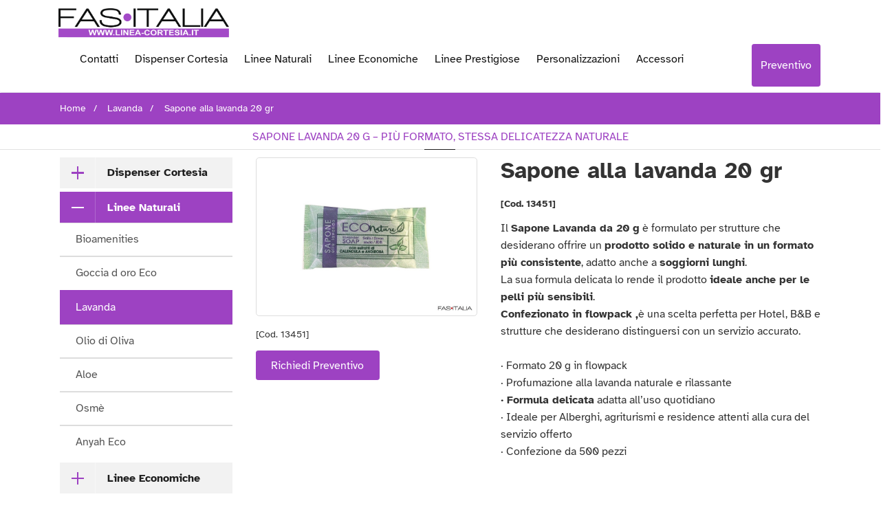

--- FILE ---
content_type: text/html; charset=utf-8
request_url: https://www.linea-cortesia.it/lavanda/sapone-alla-lavanda-20-gr
body_size: 11450
content:
<!doctype html>
<html lang="it">
<head>
  <meta charset="utf-8">
  <title>Sapone Lavanda 20 g – In Flowpack</title>
  <meta name="description" content="Sapone da 20 g con profumo alla lavanda. Confezionato in flowpack. Prodotto delicato sulla pelle con ingredienti naturali. Confezione da 500 pezzi.">
  
      <meta name="robots" content="index,follow"/>
  
  <meta name="author" content="FAS Italia S.R.L."/>

  <meta property="og:title" content="Sapone Lavanda 20 g – In Flowpack"/>
  <meta property="og:description" content="Sapone da 20 g con profumo alla lavanda. Confezionato in flowpack. Prodotto delicato sulla pelle con ingredienti naturali. Confezione da 500 pezzi."/>
  <meta property="og:image" content="productview/images/originale/e1da2a6f04502283770de8e1231c4d1dbfb02fd6.jpg"/>
  <meta property="og:type" content="website">
  <meta property="og:url" content="https://www.linea-cortesia.it/lavanda/sapone-alla-lavanda-20-gr">
  <meta property="og:site_name" content="Linea-cortesia">
  <meta property="og:locale" content="it_IT">
  <meta property="fb:app_id" content="305628820215845"/>
  
      <meta name="DC.Title" content="Sapone Lavanda 20 g – In Flowpack">
    <meta name="DC.Creator" content="FAS ITALIA">
    <meta name="DC.Subject" content="Sapone Lavanda 20 g – Più formato, stessa delicatezza naturale">
    <meta name="DC.Description" content="Sapone da 20 g con profumo alla lavanda. Confezionato in flowpack. Prodotto delicato sulla pelle con ingredienti naturali. Confezione da 500 pezzi.">
    <meta name="DC.Type" content="Product">
    <meta name="DC.Identifier" content="FAS-13451">
    <meta name="DC.Language" content="it">
  
  <meta name="twitter:card" content="summary"/>
  <meta name="twitter:site" content="@fas_italia">
  <meta name="twitter:title" content="Sapone Lavanda 20 g – In Flowpack">
  <meta name="twitter:description" content="Sapone da 20 g con profumo alla lavanda. Confezionato in flowpack. Prodotto delicato sulla pelle con ingredienti naturali. Confezione da 500 pezzi.">
  <meta name="twitter:image" content="productview/images/originale/e1da2a6f04502283770de8e1231c4d1dbfb02fd6.jpg">

  <meta name="viewport" content="width=device-width, initial-scale=1.0">
  <link rel="canonical" href="https://www.linea-cortesia.it/lavanda/sapone-alla-lavanda-20-gr"/>
  
    <!-- breadcrumb -->
  <script type="application/ld+json">
    {
    "@context": "https://schema.org",
    "@type": "BreadcrumbList",
    "@id": "https://www.linea-cortesia.it/lavanda/sapone-alla-lavanda-20-gr/#breadcrumb",
    "itemListElement": [
        {
            "@type": "ListItem",
            "position": 1,
            "name": "Home",
            "item": "https://www.linea-cortesia.it/"
        },
        {
            "@type": "ListItem",
            "position": 2,
            "name": "Lavanda",
            "item": "/lavanda"
        },
        {
            "@type": "ListItem",
            "position": 3,
            "name": "Sapone alla lavanda 20 gr",
            "item": "https://www.linea-cortesia.it/lavanda/sapone-alla-lavanda-20-gr"
        }
    ]
}
  
  
  
  
  
  
  
  
  
  </script>

    <!-- primary -->
  <script type="application/ld+json">
    {
    "@context": "https://schema.org",
    "@graph": [
        {
            "@type": "Store",
            "@id": "https://www.linea-cortesia.it/#organization",
            "name": "Fas Italia S.r.l.",
            "url": "https://www.linea-cortesia.it/",
            "logo": "https://www.linea-cortesia.it/uploads/linea-cortesia/configsite/files/9ab9b0dde6872839832571880b33ecd9f13df3d9.png",
            "image": "https://www.linea-cortesia.it/uploads/linea-cortesia/configsite/files/9f437a8ea75cdba7b9600d4a44b7393382efdd0b.png",
            "telephone": "+39-055-470536",
            "email": "info@fas-italia.it",
            "address": {
                "@type": "PostalAddress",
                "streetAddress": "Via la Farina 30 R.",
                "addressLocality": "Firenze",
                "postalCode": "50132",
                "addressCountry": "IT",
                "addressRegion": "FI"
            },
            "sameAs": [
                "https://www.facebook.com/FASItalia",
                "https://www.linkedin.com/company/fas-italia-srl",
                "https://www.youtube.com/@FornitureAlberghi",
                "https://www.instagram.com/fas_italia/",
                "https://it.pinterest.com/fasitalia/"
            ],
            "geo": {
                "@type": "GeoCoordinates",
                "latitude": "43.7791699",
                "longitude": "11.2738507"
            }
        },
        {
            "@type": "WebSite",
            "@id": "https://www.linea-cortesia.it/#website",
            "url": "https://www.linea-cortesia.it/",
            "name": "Linea-cortesia",
            "description": "Sapone da 20 g con profumo alla lavanda. Confezionato in flowpack. Prodotto delicato sulla pelle con ingredienti naturali. Confezione da 500 pezzi.",
            "inLanguage": "it-IT",
            "publisher": {
                "@id": "https://www.linea-cortesia.it/#organization"
            },
            "potentialAction": {
                "@type": "SearchAction",
                "target": {
                    "@type": "EntryPoint",
                    "urlTemplate": "https://www.linea-cortesia.it/search_product?searchProduct[keyword]={search_term_string}"
                },
                "query-input": "required name=search_term_string"
            }
        },
        {
            "@type": "Product",
            "name": "Sapone alla lavanda 20 gr",
            "description": "Sapone da 20 g con profumo alla lavanda. Confezionato in flowpack. Prodotto delicato sulla pelle con ingredienti naturali. Confezione da 500 pezzi.",
            "sku": "FAS-13451",
            "brand": {
                "@type": "Brand",
                "name": "FAS Italia"
            },
            "image": "productview/images/originale/e1da2a6f04502283770de8e1231c4d1dbfb02fd6.jpg",
            "offers": {
                "@type": "AggregateOffer",
                "url": "https://www.linea-cortesia.it/lavanda/sapone-alla-lavanda-20-gr",
                "availability": "https://schema.org/InStock",
                "lowPrice": "96.17",
                "highPrice": "115.15",
                "priceCurrency": "EUR",
                "offerCount": "1",
                "priceSpecification": {
                    "@type": "PriceSpecification",
                    "priceCurrency": "EUR",
                    "valueAddedTaxIncluded": false
                }
            }
        }
    ]
}
  
  
  
  
  
  
  
  
  
  </script>


  <!-- FAVICON AND APPLE TOUCH -->
  <link rel="shortcut icon" type="image/x-icon" href="/themes/fasitalia/icon/linea-cortesia/favicon.ico"/>
  <link rel="apple-touch-icon" sizes="180x180" href="/themes/fasitalia/icon/linea-cortesia/apple-touch-icon.png">
  <link rel="icon" type="image/png" sizes="32x32" href="/themes/fasitalia/icon/linea-cortesia/favicon-32x32.png">
  <link rel="icon" type="image/png" sizes="16x16" href="/themes/fasitalia/icon/linea-cortesia/favicon-16x16.png">
  <link rel="mask-icon" href="/themes/fasitalia/icon/linea-cortesia/safari-pinned-tab.svg" color="#ffffff">
  
  <link rel="preload" as="image" href="/photo/linea-cortesia/productview/images/max/e1da2a6f04502283770de8e1231c4d1dbfb02fd6/sapone-alla-lavanda-20-gr.jpg">
  <meta name="theme-color" content="#ffffff">
  
      
  <link rel="stylesheet" href="/themes/fasitalia/webstyle9d42c2.css">

  <!-- FONTS -->
      <link href="/themes/fasitalia/css/AtkinsonHyperlegible.css" rel="stylesheet">
  
  <!--[if lt IE 9]>
      <script src="https://oss.maxcdn.com/libs/html5shiv/3.7.0/html5shiv.js"></script>
      <script src="https://oss.maxcdn.com/libs/respond.js/1.4.2/respond.min.js"></script>
      <link rel="stylesheet" HREF="/themes/fasitalia/css/ie/ie8.css">
    <![endif]-->


  <!--[if (!IE)|(gt IE 8)]><!-->
  <script src="/themes/fasitalia/js/jquery-3.0.0.min.js?v=1768391257" type="8aa0a41c0aaa5b2fc36389a7-text/javascript"></script>
  <script async src="/themes/fasitalia/js/jquery-migrate.min.js?v=1768391257" type="8aa0a41c0aaa5b2fc36389a7-text/javascript"></script>
  <!--<![endif]-->

  <!--[if lte IE 8]>
      <script src="/themes/fasitalia/js/jquery-1.9.1.min.js"></script>
    <![endif]-->
  <script async src="/themes/fasitalia/js/bootstrap.min.js?v=1768391257" type="8aa0a41c0aaa5b2fc36389a7-text/javascript"></script>
  
    
  <!-- Google Tag Manager -->
<script type="8aa0a41c0aaa5b2fc36389a7-text/javascript">(function(w,d,s,l,i){w[l]=w[l]||[];w[l].push({'gtm.start':
new Date().getTime(),event:'gtm.js'});var f=d.getElementsByTagName(s)[0],
j=d.createElement(s),dl=l!='dataLayer'?'&l='+l:'';j.async=true;j.src=
'https://www.googletagmanager.com/gtm.js?id='+i+dl;f.parentNode.insertBefore(j,f);
})(window,document,'script','dataLayer','GTM-PM7FZGZ');</script>
<!-- End Google Tag Manager -->      <script type="8aa0a41c0aaa5b2fc36389a7-text/javascript">
        (function (i, s, o, g, r, a, m) {
            i['GoogleAnalyticsObject'] = r;
            i[r] = i[r] || function () {
                (i[r].q = i[r].q || []).push(arguments)
            }, i[r].l = 1 * new Date();
            a = s.createElement(o),
                m = s.getElementsByTagName(o)[0];
            a.async = 1;
            a.src   = g;
            m.parentNode.insertBefore(a, m)
        })(window, document, 'script', '//www.google-analytics.com/analytics.js', 'ga');

        ga('create', 'UA-20108647-4', 'auto');
        ga('send', 'pageview', {
            'anonymizeIp': true
        });
    </script>
  </head>

<body>
<div class="page-box">
  <div class="page-box-content">
    <header class="header header-two">
  <nav class="navbar navbar-default navbar-bs5like" role="navigation">
    <div class="container">

      <!-- Brand + toggle -->
      <div class="navbar-header">
        <button type="button" class="navbar-toggle collapsed" data-toggle="collapse" data-target="#mainNav">
          <span class="sr-only">Toggle navigation</span>
          <span class="icon-bar"></span>
          <span class="icon-bar"></span>
          <span class="icon-bar"></span>
        </button>

        <a class="navbar-brand navbar-brand-lg" href="/">
                      <img src="/uploads/linea-cortesia/configsite/files/9f437a8ea75cdba7b9600d4a44b7393382efdd0b.png"
                 alt="Linea-cortesia"
                 title="Fas Italia: Linea-cortesia"
                 width="584"
                 height="102"
                 class="img-responsive"
            >
                  </a>
      </div>

      <div class="collapse navbar-collapse" id="mainNav">
        <ul class="nav navbar-nav">
                                                  <li>
                <a href="/contatti"                   title="Contatti">
                  Contatti                </a>
              </li>
                                                              <li>
                <a href="/dispenser-cortesia"                   title="Dispenser Cortesia">
                  Dispenser Cortesia                </a>
              </li>
                                                              <li>
                <a href="/linee-naturali"                   title="Linee Naturali">
                  Linee Naturali                </a>
              </li>
                                                              <li>
                <a href="/linee-economiche"                   title="Linee Economiche">
                  Linee Economiche                </a>
              </li>
                                                              <li>
                <a href="/linee-prestigiose"                   title="Linee Prestigiose">
                  Linee Prestigiose                </a>
              </li>
                                                              <li>
                <a href="/personalizzazioni"                   title="Personalizzazioni">
                  Personalizzazioni                </a>
              </li>
                                                              <li>
                <a href="/accessori"                   title="Accessori">
                  Accessori                </a>
              </li>
                              </ul>

        <!-- CTA a destra -->
        <ul class="nav navbar-nav navbar-right navbar-utilities">
          <li>
            <a class="btn btn-default navbar-btn btn-cart-counter" data-content="0"
               href="/cart"
               title="Lista dei prodotti da preventivare">
              Preventivo            </a>
          </li>
        </ul>
      </div>

    </div>
  </nav>
</header>





    

  <div class="breadcrumb-box">
    <div class="container">
      <div class="row">
        <div class="col-xs-12">
          <ul class="breadcrumb">
                                          <li>
                  <a href="https://www.linea-cortesia.it/" title="Home">
                    <span>Home</span>
                  </a>
                </li>
                              <li>
                  <a href="/lavanda" title="Lavanda">
                    <span>Lavanda</span>
                  </a>
                </li>
                              <li>
                  <a href="https://www.linea-cortesia.it/lavanda/sapone-alla-lavanda-20-gr" title="Sapone alla lavanda 20 gr">
                    <span>Sapone alla lavanda 20 gr</span>
                  </a>
                </li>
                                    </ul>
        </div>
      </div>
    </div>
  </div>


    <section>
      <div class="row">
        <div class="title-box text-center col-sm-12 col-md-12">
          <h1 class="text-meta-h1">  Sapone Lavanda 20 g – Più formato, stessa delicatezza naturale</h1>
        </div>
      </div>
    </section>

    <section id="main" class="no-padding">
      
<div class="container mb50">
  <div>
 
    <div class="row">
      <div class="col-xs-12 col-md-3">
        

 
  <div class="menu-views">

    <!-- ===== VISTA RAGGRUPPATA ===== -->
    <div class="menu-grouped">
      <!-- Desktop/Large: con logica open -->
      <div class="hidden-xs hidden-sm">
        <div class="panel-group" id="menu-accordion-desk" role="tablist" aria-multiselectable="true">
                                  <div class="panel panel-default">
              <div class="panel-heading" role="tab" id="heading-desk_navgrp_1005">
                <h4 class="panel-title">
                  <a class="collapsed" role="button" data-toggle="collapse" data-parent="#menu-accordion-desk"
                     href="#desk_navgrp_1005" aria-expanded="false"
                     aria-controls="desk_navgrp_1005">
                    Dispenser Cortesia                  </a>
                </h4>
              </div>
              <div id="desk_navgrp_1005" class="panel-collapse collapse " role="tabpanel">
                <div class="list-group">
                                                          <a href="/dispenser-di-linea-cortesia" class="list-group-item">
                      Dispenser di linea cortesia                    </a>
                                                          <a href="/dispenser-non-ricaricabili" class="list-group-item">
                      Dispenser non ricaricabili                    </a>
                                                          <a href="/dispenser-cortesia-eco" class="list-group-item">
                      Dispenser Cortesia Eco                    </a>
                                                          <a href="/taniche-di-ricarica" class="list-group-item">
                      Taniche di Ricarica                    </a>
                                  </div>
              </div>
            </div>
                                              <div class="panel panel-default">
              <div class="panel-heading" role="tab" id="heading-desk_navgrp_1006">
                <h4 class="panel-title">
                  <a class="" role="button" data-toggle="collapse" data-parent="#menu-accordion-desk"
                     href="#desk_navgrp_1006" aria-expanded="true"
                     aria-controls="desk_navgrp_1006">
                    Linee Naturali                  </a>
                </h4>
              </div>
              <div id="desk_navgrp_1006" class="panel-collapse collapse in" role="tabpanel">
                <div class="list-group">
                                                          <a href="/bioamenities" class="list-group-item">
                      Bioamenities                    </a>
                                                          <a href="/goccia-d-oro-eco" class="list-group-item">
                      Goccia d oro Eco                    </a>
                                                          <a href="/lavanda" class="list-group-item active">
                      Lavanda                    </a>
                                                          <a href="/olio-di-oliva" class="list-group-item">
                      Olio di Oliva                    </a>
                                                          <a href="/aloe" class="list-group-item">
                      Aloe                    </a>
                                                          <a href="/osme" class="list-group-item">
                      Osmè                    </a>
                                                          <a href="/anyah-eco" class="list-group-item">
                      Anyah Eco                    </a>
                                  </div>
              </div>
            </div>
                                              <div class="panel panel-default">
              <div class="panel-heading" role="tab" id="heading-desk_navgrp_1007">
                <h4 class="panel-title">
                  <a class="collapsed" role="button" data-toggle="collapse" data-parent="#menu-accordion-desk"
                     href="#desk_navgrp_1007" aria-expanded="false"
                     aria-controls="desk_navgrp_1007">
                    Linee Economiche                  </a>
                </h4>
              </div>
              <div id="desk_navgrp_1007" class="panel-collapse collapse " role="tabpanel">
                <div class="list-group">
                                                          <a href="/dolce-evita" class="list-group-item">
                      Dolce eVita                    </a>
                                                          <a href="/natura" class="list-group-item">
                      Natura                    </a>
                                                          <a href="/travelcare-essentials" class="list-group-item">
                      Travelcare Essentials                    </a>
                                                          <a href="/mediterranea" class="list-group-item">
                      Mediterranea                    </a>
                                  </div>
              </div>
            </div>
                                              <div class="panel panel-default">
              <div class="panel-heading" role="tab" id="heading-desk_navgrp_1008">
                <h4 class="panel-title">
                  <a class="collapsed" role="button" data-toggle="collapse" data-parent="#menu-accordion-desk"
                     href="#desk_navgrp_1008" aria-expanded="false"
                     aria-controls="desk_navgrp_1008">
                    Linee Prestigiose                  </a>
                </h4>
              </div>
              <div id="desk_navgrp_1008" class="panel-collapse collapse " role="tabpanel">
                <div class="list-group">
                                                          <a href="/prija" class="list-group-item">
                      Prija                    </a>
                                                          <a href="/fiori-di-bach" class="list-group-item">
                      Fiori di Bach                    </a>
                                                          <a href="/geneva-guild" class="list-group-item">
                      Geneva Guild                    </a>
                                                          <a href="/guest-time" class="list-group-item">
                      Guest Time                    </a>
                                  </div>
              </div>
            </div>
                                              <div class="panel panel-default">
              <div class="panel-heading" role="tab" id="heading-desk_navgrp_1009">
                <h4 class="panel-title">
                  <a class="collapsed" role="button" data-toggle="collapse" data-parent="#menu-accordion-desk"
                     href="#desk_navgrp_1009" aria-expanded="false"
                     aria-controls="desk_navgrp_1009">
                    Personalizzazioni                  </a>
                </h4>
              </div>
              <div id="desk_navgrp_1009" class="panel-collapse collapse " role="tabpanel">
                <div class="list-group">
                                                          <a href="/ciabatte-personalizzate" class="list-group-item">
                      Ciabatte Personalizzate                    </a>
                                                          <a href="/linea-cortesia-personalizzata" class="list-group-item">
                      Linea Cortesia Personalizzata                    </a>
                                                          <a href="/linea-personalizzata-bassi-quantitativi" class="list-group-item">
                      Linea Personalizzata Bassi Quantitativi                    </a>
                                                          <a href="/altre-cortesie" class="list-group-item">
                      Altre Cortesie                    </a>
                                  </div>
              </div>
            </div>
                                              <div class="panel panel-default">
              <div class="panel-heading" role="tab" id="heading-desk_navgrp_1010">
                <h4 class="panel-title">
                  <a class="collapsed" role="button" data-toggle="collapse" data-parent="#menu-accordion-desk"
                     href="#desk_navgrp_1010" aria-expanded="false"
                     aria-controls="desk_navgrp_1010">
                    Accessori                  </a>
                </h4>
              </div>
              <div id="desk_navgrp_1010" class="panel-collapse collapse " role="tabpanel">
                <div class="list-group">
                                                          <a href="/ciabattine-per-albergo" class="list-group-item">
                      Ciabattine per Albergo                    </a>
                                                          <a href="/linea-bambini" class="list-group-item">
                      Linea Bambini                    </a>
                                                          <a href="/welcome-kit" class="list-group-item">
                      Welcome Kit                    </a>
                                                          <a href="/accessori-linea-cortesia" class="list-group-item">
                      Accessori Linea Cortesia                    </a>
                                                          <a href="/accessori-futura" class="list-group-item">
                      Accessori Futura                    </a>
                                                          <a href="/sistemi-di-profumazione" class="list-group-item">
                      Sistemi di Profumazione                    </a>
                                  </div>
              </div>
            </div>
                              </div>
      </div>

      <!-- Mobile (xs/sm): sempre chiuso -->
      <div class="visible-xs-block visible-sm-block">
        <div class="panel-group" id="menu-accordion-mob" role="tablist" aria-multiselectable="true">
                                  <div class="panel panel-default">
              <div class="panel-heading" role="tab" id="heading-mob_navgrp_1005">
                <h4 class="panel-title">
                  <a class="collapsed" role="button" data-toggle="collapse" data-parent="#menu-accordion-mob"
                     href="#mob_navgrp_1005" aria-expanded="false" aria-controls="mob_navgrp_1005">
                    Dispenser Cortesia                  </a>
                </h4>
              </div>
              <div id="mob_navgrp_1005" class="panel-collapse collapse" role="tabpanel">
                <div class="list-group">
                                      <a href="/dispenser-di-linea-cortesia" class="list-group-item">
                      Dispenser di linea cortesia                    </a>
                                      <a href="/dispenser-non-ricaricabili" class="list-group-item">
                      Dispenser non ricaricabili                    </a>
                                      <a href="/dispenser-cortesia-eco" class="list-group-item">
                      Dispenser Cortesia Eco                    </a>
                                      <a href="/taniche-di-ricarica" class="list-group-item">
                      Taniche di Ricarica                    </a>
                                  </div>
              </div>
            </div>
                                  <div class="panel panel-default">
              <div class="panel-heading" role="tab" id="heading-mob_navgrp_1006">
                <h4 class="panel-title">
                  <a class="collapsed" role="button" data-toggle="collapse" data-parent="#menu-accordion-mob"
                     href="#mob_navgrp_1006" aria-expanded="false" aria-controls="mob_navgrp_1006">
                    Linee Naturali                  </a>
                </h4>
              </div>
              <div id="mob_navgrp_1006" class="panel-collapse collapse" role="tabpanel">
                <div class="list-group">
                                      <a href="/bioamenities" class="list-group-item">
                      Bioamenities                    </a>
                                      <a href="/goccia-d-oro-eco" class="list-group-item">
                      Goccia d oro Eco                    </a>
                                      <a href="/lavanda" class="list-group-item">
                      Lavanda                    </a>
                                      <a href="/olio-di-oliva" class="list-group-item">
                      Olio di Oliva                    </a>
                                      <a href="/aloe" class="list-group-item">
                      Aloe                    </a>
                                      <a href="/osme" class="list-group-item">
                      Osmè                    </a>
                                      <a href="/anyah-eco" class="list-group-item">
                      Anyah Eco                    </a>
                                  </div>
              </div>
            </div>
                                  <div class="panel panel-default">
              <div class="panel-heading" role="tab" id="heading-mob_navgrp_1007">
                <h4 class="panel-title">
                  <a class="collapsed" role="button" data-toggle="collapse" data-parent="#menu-accordion-mob"
                     href="#mob_navgrp_1007" aria-expanded="false" aria-controls="mob_navgrp_1007">
                    Linee Economiche                  </a>
                </h4>
              </div>
              <div id="mob_navgrp_1007" class="panel-collapse collapse" role="tabpanel">
                <div class="list-group">
                                      <a href="/dolce-evita" class="list-group-item">
                      Dolce eVita                    </a>
                                      <a href="/natura" class="list-group-item">
                      Natura                    </a>
                                      <a href="/travelcare-essentials" class="list-group-item">
                      Travelcare Essentials                    </a>
                                      <a href="/mediterranea" class="list-group-item">
                      Mediterranea                    </a>
                                  </div>
              </div>
            </div>
                                  <div class="panel panel-default">
              <div class="panel-heading" role="tab" id="heading-mob_navgrp_1008">
                <h4 class="panel-title">
                  <a class="collapsed" role="button" data-toggle="collapse" data-parent="#menu-accordion-mob"
                     href="#mob_navgrp_1008" aria-expanded="false" aria-controls="mob_navgrp_1008">
                    Linee Prestigiose                  </a>
                </h4>
              </div>
              <div id="mob_navgrp_1008" class="panel-collapse collapse" role="tabpanel">
                <div class="list-group">
                                      <a href="/prija" class="list-group-item">
                      Prija                    </a>
                                      <a href="/fiori-di-bach" class="list-group-item">
                      Fiori di Bach                    </a>
                                      <a href="/geneva-guild" class="list-group-item">
                      Geneva Guild                    </a>
                                      <a href="/guest-time" class="list-group-item">
                      Guest Time                    </a>
                                  </div>
              </div>
            </div>
                                  <div class="panel panel-default">
              <div class="panel-heading" role="tab" id="heading-mob_navgrp_1009">
                <h4 class="panel-title">
                  <a class="collapsed" role="button" data-toggle="collapse" data-parent="#menu-accordion-mob"
                     href="#mob_navgrp_1009" aria-expanded="false" aria-controls="mob_navgrp_1009">
                    Personalizzazioni                  </a>
                </h4>
              </div>
              <div id="mob_navgrp_1009" class="panel-collapse collapse" role="tabpanel">
                <div class="list-group">
                                      <a href="/ciabatte-personalizzate" class="list-group-item">
                      Ciabatte Personalizzate                    </a>
                                      <a href="/linea-cortesia-personalizzata" class="list-group-item">
                      Linea Cortesia Personalizzata                    </a>
                                      <a href="/linea-personalizzata-bassi-quantitativi" class="list-group-item">
                      Linea Personalizzata Bassi Quantitativi                    </a>
                                      <a href="/altre-cortesie" class="list-group-item">
                      Altre Cortesie                    </a>
                                  </div>
              </div>
            </div>
                                  <div class="panel panel-default">
              <div class="panel-heading" role="tab" id="heading-mob_navgrp_1010">
                <h4 class="panel-title">
                  <a class="collapsed" role="button" data-toggle="collapse" data-parent="#menu-accordion-mob"
                     href="#mob_navgrp_1010" aria-expanded="false" aria-controls="mob_navgrp_1010">
                    Accessori                  </a>
                </h4>
              </div>
              <div id="mob_navgrp_1010" class="panel-collapse collapse" role="tabpanel">
                <div class="list-group">
                                      <a href="/ciabattine-per-albergo" class="list-group-item">
                      Ciabattine per Albergo                    </a>
                                      <a href="/linea-bambini" class="list-group-item">
                      Linea Bambini                    </a>
                                      <a href="/welcome-kit" class="list-group-item">
                      Welcome Kit                    </a>
                                      <a href="/accessori-linea-cortesia" class="list-group-item">
                      Accessori Linea Cortesia                    </a>
                                      <a href="/accessori-futura" class="list-group-item">
                      Accessori Futura                    </a>
                                      <a href="/sistemi-di-profumazione" class="list-group-item">
                      Sistemi di Profumazione                    </a>
                                  </div>
              </div>
            </div>
                  </div>
      </div>
    </div><!-- /menu-grouped -->

    <!-- ===== VISTA PIATTA (“Prodotti”) ===== -->
    <div class="menu-flat">
      <div class="list-group">
                            <a href="/dispenser-di-linea-cortesia" class="list-group-item">
            Dispenser di linea cortesia          </a>
                            <a href="/dispenser-non-ricaricabili" class="list-group-item">
            Dispenser non ricaricabili          </a>
                            <a href="/dispenser-cortesia-eco" class="list-group-item">
            Dispenser Cortesia Eco          </a>
                            <a href="/taniche-di-ricarica" class="list-group-item">
            Taniche di Ricarica          </a>
                            <a href="/bioamenities" class="list-group-item">
            Bioamenities          </a>
                            <a href="/goccia-d-oro-eco" class="list-group-item">
            Goccia d oro Eco          </a>
                            <a href="/lavanda" class="list-group-item active">
            Lavanda          </a>
                            <a href="/olio-di-oliva" class="list-group-item">
            Olio di Oliva          </a>
                            <a href="/aloe" class="list-group-item">
            Aloe          </a>
                            <a href="/osme" class="list-group-item">
            Osmè          </a>
                            <a href="/anyah-eco" class="list-group-item">
            Anyah Eco          </a>
                            <a href="/dolce-evita" class="list-group-item">
            Dolce eVita          </a>
                            <a href="/natura" class="list-group-item">
            Natura          </a>
                            <a href="/travelcare-essentials" class="list-group-item">
            Travelcare Essentials          </a>
                            <a href="/mediterranea" class="list-group-item">
            Mediterranea          </a>
                            <a href="/prija" class="list-group-item">
            Prija          </a>
                            <a href="/fiori-di-bach" class="list-group-item">
            Fiori di Bach          </a>
                            <a href="/geneva-guild" class="list-group-item">
            Geneva Guild          </a>
                            <a href="/guest-time" class="list-group-item">
            Guest Time          </a>
                            <a href="/ciabatte-personalizzate" class="list-group-item">
            Ciabatte Personalizzate          </a>
                            <a href="/linea-cortesia-personalizzata" class="list-group-item">
            Linea Cortesia Personalizzata          </a>
                            <a href="/linea-personalizzata-bassi-quantitativi" class="list-group-item">
            Linea Personalizzata Bassi Quantitativi          </a>
                            <a href="/altre-cortesie" class="list-group-item">
            Altre Cortesie          </a>
                            <a href="/ciabattine-per-albergo" class="list-group-item">
            Ciabattine per Albergo          </a>
                            <a href="/linea-bambini" class="list-group-item">
            Linea Bambini          </a>
                            <a href="/welcome-kit" class="list-group-item">
            Welcome Kit          </a>
                            <a href="/accessori-linea-cortesia" class="list-group-item">
            Accessori Linea Cortesia          </a>
                            <a href="/accessori-futura" class="list-group-item">
            Accessori Futura          </a>
                            <a href="/sistemi-di-profumazione" class="list-group-item">
            Sistemi di Profumazione          </a>
              </div>
    </div><!-- /menu-flat -->

  </div><!-- /menu-views -->

      </div>

      <div class="col-xs-12 col-md-9">
        <div class="row pb30">
          <div class="col-xs-12 col-lg-5 mb20">
            
                          <div class="image-print"><img alt="Sapone alla lavanda 20 gr" title="Sapone alla lavanda 20 gr" src="/uploads/linea-cortesia/productview/images/med/e1da2a6f04502283770de8e1231c4d1dbfb02fd6.jpg"></div>
              <a class="img-thumbnail img-rounded lightbox hidden-print" href="/photo/linea-cortesia/productview/images/max/e1da2a6f04502283770de8e1231c4d1dbfb02fd6/sapone-alla-lavanda-20-gr.jpg"
                 title="Lavanda: Sapone alla lavanda 20 gr">
                                                                <img class="img-responsive" src="/photo/linea-cortesia/productview/images/max/e1da2a6f04502283770de8e1231c4d1dbfb02fd6/sapone-alla-lavanda-20-gr.jpg" alt="Sapone alla lavanda 20 gr"
                     title="Lavanda: Sapone alla lavanda 20 gr" height="644" width="940"/>
                <span class="bg-images"><i class="fa fa-search"></i></span>
              </a>
              <div>
                                  <div class="mt5"><small>[Cod. 13451]</small></div>
                                <div class="d-flex gap-3 flex-wrap">
                                                        <a class="btn btn-default mt10" href="#add-to-cart-container">
                      Richiedi Preventivo                    </a>
                                  </div>
              </div>
            
          </div>

          <div class="col-xs-12 col-lg-7 mb20">
            <h2 class="productshow">
              <span>
                Sapone alla lavanda 20 gr              </span>
            </h2>
            
                                      <div class="mt10 font-bold"><small>[Cod. 13451]</small></div>
                                      <div class="mt10"><span>Il <strong>Sapone Lavanda da 20 g</strong> &egrave; formulato per strutture che desiderano offrire un <strong>prodotto solido e naturale in un formato pi&ugrave; consistente</strong>, adatto anche a <strong>soggiorni lunghi</strong>.<br/>
La sua formula delicata lo rende il prodotto <strong>ideale anche per le pelli pi&ugrave; sensibili</strong>.<br/>
<strong>Confezionato in flowpack ,</strong>&egrave; una scelta perfetta per Hotel, B&amp;B e strutture che desiderano distinguersi con un servizio accurato.<br/>
<br/>
∙ Formato 20 g in flowpack<br/>
∙ Profumazione alla lavanda naturale e rilassante<br/>
<strong>∙ Formula delicata</strong> adatta all&rsquo;uso quotidiano<br/>
∙ Ideale per Alberghi, agriturismi e residence attenti alla cura del servizio offerto<br/>
∙ Confezione da 500 pezzi<br/>
&nbsp;</span></div>
                        
                                                                                  <div class="hidden-print mt20">
                                                  
                                
                                
                                
                              </div>
            
                        
                          <div id="add-to-cart-container">
                <div class="row">
  <div class="col-xs-12"> <hr class="mb20 mt5" /> </div>
  <div class="col-xs-12">
    <strong>Richiedi senza impegno il tuo preventivo,</strong>&nbsp;aggiungi anche altri articoli di tuo interesse e invia la richiesta dal pulsante &quot;Preventivo&quot; posto in alto.    Risposta in 24/48 ore, per<strong> ricevere per email un preventivo completo di tutti i dettagli</strong>. Consegne veloci in tutta italia.  </div>
</div>
<form name="form_"
      id="form_add_to_cart"
      action="/product/add_to_cart"
      class="add-to-cart text-left mt20 hidden-print"
      method="post">
  <input type="hidden" name="slug_category" value="lavanda" id="slug_category" /><input type="hidden" name="slug_product" value="sapone-alla-lavanda-20-gr" id="slug_product" /><input type="hidden" name="_csrf_token" value="79286445ddf54022bc3098e3a1de7c41" id="csrf_token" />  <div class="row mt20">
    <div class="col-xs-2">
      <label for="quantity">Q.ta</label>    </div>
    <div class="col-xs-4">
                  <input type="text" name="quantity" class="border p5 br6 quantity w-full text-center border-primary" id="quantity" />          </div>
    <div class="col-xs-6 pl visible-xs hidden-md hidden-lg">
      <button type="submit" class="btn btn-default w-full">
        Aggiungi al preventivo      </button>
    </div>
  </div>
  <div class="row mt10">
    <div class="col-xs-2">
      <label for="notes">Eventuali note</label>    </div>
    <div class="col-xs-10">
                  <textarea rows="2" cols="30" name="notes" class="border p5 w-full br6 notes border-primary" id="notes"></textarea>          </div>
  </div>
  <div class="row mt10">
    <div class="col-xs-6 col-xs-offset-2 hidden-xs">
      <button type="submit" class="btn btn-default" title="Aggiungi questo prodotto alla richiesta di preventivo&nbsp;">
        Aggiungi al preventivo      </button>
    </div>
    <div class="col-xs-4">
      <a class="btn btn-default hidden-xs mb5" href="javascript:self.print();" title="Stampa Prodotto">
        <i class="fa fa-print"></i>
      </a>&nbsp;
    </div>
  </div>
  </form>
<div class="row">
  <div class="col-xs-12">
    <span style="color: rgb(34, 34, 34); font-family: Arial, Helvetica, sans-serif; font-size: small;"><strong>Cerchi kit cortesia</strong> per migliorare l&#39;accoglienza nel tuo Hotel o B&amp;B? Vedi tutti i prodotti di <strong>linea cortesia Fas Italia</strong> sul nostro sito.<br/>
Per <strong>informazioni </strong></span><span style="color: rgb(34, 34, 34); font-family: Arial, Helvetica, sans-serif; font-size: small;"><strong>o per richiedere subito il prezzo</strong>, non esitare a chiamare il nostro numero di assistenza clienti: <strong><a href="tel:+39055470536" title="Telefono di Lineacortesia.it">055-470536</a></strong>. Il nostro team sar&agrave; lieto di supportarti.</span><br/>
<br/>
<br/>
&nbsp;  </div>
</div>


<script type="8aa0a41c0aaa5b2fc36389a7-text/javascript">
  $(document).ready(function () {
    const cartString = window.localStorage.getItem("cart");
    const cart = cartString ? JSON.parse(cartString) : {};
    const slugProduct = "sapone-alla-lavanda-20-gr";
    const $form = $('#form_add_to_cart');
    if ( cart && cart[slugProduct] ) {
      const quantity = cart[slugProduct]?.quantity ?? "";
      const notes = cart[slugProduct]?.notes ?? "";
      $form.find('[name="quantity"]').val(quantity);
      $form.find('[name="notes"]').val(notes);
    }
  
    $('#close-success-box').click(function (e) {
      $(".success-box").hide();
    });
  
    $form.submit(function (e) {
      e.preventDefault();
      $.ajax({
               type: "POST",
               url: $form.attr("action"),
               data: $form.serialize(),
               success: function (result) {
                 $form.parent().html(result.html);
                 if ( !result.success ) return;
                 const data = $form.serializeArray();
                 let dataArray = {};
                 $.each(data, function () {
                   dataArray[this.name] = this.value;
                 });
                 addToCart(dataArray);
                 refreshCartButton();
               }
             });
    });
  });
</script>
              </div>
            
          </div>
          
          
                    
                                  
                        
                        
            
                          <div class="col-xs-12">
                <hr class="shadow">
              </div>
              <div class="col-xs-12 hidden-print">
                <a name="schedadettagliata" id="schedadettagliata"></a>
                <div class="tabs tabs-left">
                  <ul class="nav nav-tabs">
                                                            
                                        
                                        
                                        
                                          <li  class="active">
                        <a href="#shiptab" data-toggle="tab"><i class="fa fa-truck"></i> Spedizioni</a>
                      </li>
                                                            </ul>
                  <div class="tab-content">
                                                            
                                        
                                        
                                        
                                          <div class="tab-pane active" id="shiptab">
                                                <p><strong>Sapone alla lavanda 20 gr</strong>&nbsp;disponbile con spedizione in tutta Italia.</p>
                      </div>
                                                            </div>
                  <div class="clearfix"></div>
                </div>
              </div>


              <div class="col-xs-12  hidden-xs hidden-sm hidden-md">
                <div class="row">
                  <div class="col-xs-12">
                    <div class="content-block  frame border-radius">
                      <a href="#" class="icon bg circle icon-60 pull-left"><i class="fa fa-binoculars"></i></a>
                      Stai cercando Lavanda ma Sapone alla lavanda 20 gr non &egrave; il prodotto che cercavi ?&nbsp;Vedi tutta la gamma di:&nbsp;                      <br>
                      <a href="/lavanda"
                         class="font-bold">Lavanda</a>
                    </div>
                  </div>
                </div>
                <div class="col-xs-12">
                  <hr class="shadow">
                </div>
              </div>
                      
                  </div>
      </div>

    </div>


  </div>
</div>




 
    </section>

  </div>
</div>
<section id="menufooter" class="bg-primary p10">
  <div class="container">
    <nav id="menufooter-nav" class="text-center" aria-label="Menu footer">
      <ul class="list-inline">
                                          <li>
              <a href="/chi-siamo"                 title="Chi siamo"
                 >
                Chi siamo              </a>
            </li>
                                                                      <li>
              <a href="/servizio-creativo"                 title="Servizio creativo"
                 >
                Servizio creativo              </a>
            </li>
                                                    <li>
              <a href="/faq"                 title="FAQ"
                 >
                FAQ              </a>
            </li>
                                                    <li>
              <a href="/recensioni"                 title="Recensioni"
                 >
                Recensioni              </a>
            </li>
                                                    <li>
              <a href="/catalogo"                 title="Catalogo"
                 >
                Catalogo              </a>
            </li>
                                                    <li>
              <a href="/produzione"                 title="Produzione"
                 >
                Produzione              </a>
            </li>
                                                    <li>
              <a href="/approfondimenti"                 title="Approfondimenti"
                 >
                Approfondimenti              </a>
            </li>
                                                    <li>
              <a href="/guida-all-acquisto"                 title="Guida all&#039;acquisto"
                 >
                Guida all&#039;acquisto              </a>
            </li>
                                                    <li>
              <a href="/focus"                 title="Focus"
                 >
                Focus              </a>
            </li>
                        </ul>
    </nav>
  </div>
</section>


<footer id="footer">
  <div class="footer-top">
    <div class="container">
      <div class="row sidebar">
        <aside class="col-xs-12 col-sm-6 col-md-6 widget newsletter mb10" id="footer-fas-italia-company">

          <div style="color:#111111;"><strong>Fas Italia srl: Linea Cortesia Hotel</strong><br/>
Via La Farina 30 R. - 50132 Firenze * <strong>Tel. 055-470536&nbsp;</strong><br/>
P.IVA, Cod. Fisc. e Reg. Imp.: Fi. 06061000482 - REA: FI-596887 * Cap. Soc. 50.000 Euro i.v.</div>
        </aside>
        <aside class="col-xs-6 col-sm-3 col-md-3 widget links hidden-print mb10">
                    <div
            class="text-center"><img width="270" height="90" class="img-responsive" alt="Associati a Confindustria" title="Fas Italia associata a Confindustria" src="/images/confindustria.png"></div>
        </aside>
      </div>
    </div>
  </div>

  <div class="footer-bottom">
    <div class="container">
      <div class="row">
        <div class="copyright col-xs-12 col-sm-7 col-md-7 bold-print" style="color:#111;">
                    Copyright 2026        </div>
        <div class="col-xs-12 col-sm-3 col-md-3 widget links hidden-print mb10 text-center">
          <nav id="footer-nav">
            <ul class="radio_list_min">
                                                                                    <li>
                    <a style="color:#111;" href="/privacy-policy"                       title="Privacy Policy">
                      Privacy Policy                    </a>
                  </li>
                                                                                    <li style="color:#9d42c2;">-</li>
                                                      <li>
                    <a style="color:#111;" href="/cookie-policy"                       title="Cookie Policy">
                      Cookie Policy                    </a>
                  </li>
                                            <li> - <a href="#" class="iubenda-cs-preferences-link">Preferenze di tracciamento</a></li>
            </ul>
          </nav>
        </div>
        <div class="col-xs-12 col-sm-2 col-md-2">
          <a href="#" class="up" name="Torna in alto" title="Torna in alto">
            <span class="glyphicon glyphicon-arrow-up"></span>
          </a>
        </div>
      </div>
    </div>
  </div><!-- .footer-bottom -->
</footer>
<div class="clearfix"></div>
<div class="modal fade" id="modal-request" tabindex="-1" role="dialog" aria-hidden="true" data-backdrop="static" data-keyboard="false">
  <div class="modal-dialog text-left">
    <div class="modal-content">
      <div class="modal-header">
        <a href="#" class="close" data-dismiss="modal" aria-label="Close" title="Chiudi" id="close_header_modal_info">×</a>
        <div class="title-box">
          <div class="title">Servizio Clienti</div>
        </div>
      </div>
      <div class="modal-body">
        <div id="result-request-product">
          
<form action="/request_info" name="requestContactInfo" id="formRequest" class="mb">
    <div class="row">
    <div class="col-xs-12 col-md-4">
      <label class="control-label" for="requestContactInfo_company">Nome attività <span class="required">*</span></label>    </div>
    <div class="col-xs-12 col-md-8">
            <input type="text" name="requestContactInfo[company]" class="form-control" id="requestContactInfo_company" />    </div>
  </div>  
  <div class="row">
    <div class="col-xs-12 col-md-4">
      <label class="control-label" for="requestContactInfo_nominative">Nome e Cognome <span class="required">*</span></label>    </div>
    <div class="col-xs-12 col-md-8">
            <input type="text" name="requestContactInfo[nominative]" class="form-control" id="requestContactInfo_nominative" />    </div>
  </div>
  <div class="row">
    <div class="col-xs-12 col-md-4">
      <label class="control-label" for="requestContactInfo_email_address">E-mail <span class="required">*</span></label>    </div>
    <div class="col-xs-12 col-md-8">
            <input type="text" name="requestContactInfo[email_address]" class="form-control" id="requestContactInfo_email_address" />    </div>
  </div>
  <div class="row">
    <div class="col-xs-12 col-md-4">
      <label class="control-label" for="requestContactInfo_phone">Telefono <span class="required">*</span></label>    </div>
    <div class="col-xs-12 col-md-8">
            <input type="text" name="requestContactInfo[phone]" class="form-control" id="requestContactInfo_phone" />    </div>
  </div>
  <div class="row">
    <div class="col-xs-12 col-md-4">
      <label class="control-label" for="requestContactInfo_postal_code">Cap</label>    </div>
    <div class="col-xs-12 col-md-8">
            <input type="text" name="requestContactInfo[postal_code]" class="form-control" id="requestContactInfo_postal_code" />    </div>
  </div>
  <div class="row">
    <div class="col-xs-12 col-md-4">
      <label class="control-label" for="requestContactInfo_message">Eventuali note</label>    </div>
    <div class="col-xs-12 col-md-8">
            <textarea rows="6" cols="50" name="requestContactInfo[message]" class="form-control" id="requestContactInfo_message"></textarea>    </div>
  </div>
  <div class="row">
    <div class="col-xs-12 col-md-4 font12">
      <a href="/privacy-policy">Informativa sulla privacy (leggi)</a>
    </div>
    <div class="col-xs-12 col-md-8" id="privacyRadio01">
            <div id="privacy_form_requestContactInfo" class=" mb10 clearfix">
        <ul class="radio_list"><li class="inline"><input class="inline" name="requestContactInfo[privacy]" type="radio" value="1" id="requestContactInfo_privacy_1" />&nbsp;<label class="inline" for="requestContactInfo_privacy_1">Accetto</label></li>
<li class="inline"><input class="inline" name="requestContactInfo[privacy]" type="radio" value="0" id="requestContactInfo_privacy_0" />&nbsp;<label class="inline" for="requestContactInfo_privacy_0">Non Accetto</label></li></ul>      </div>
      <div class="clearfix"></div>
    </div>
  </div>
  <div class="row">
    <div class="col-xs-12 col-md-4">
      <label class="control-label" for="requestContactInfo_newsletter">Voglio ricevere la vostra newsletter</label>    </div>
    <div class="col-xs-12 col-md-8">
            <ul class="checkbox_list"><li class="inline"><input class="form-control" name="requestContactInfo[newsletter][]" type="checkbox" value="1" id="requestContactInfo_newsletter_1" />&nbsp;<label class="inline" for="requestContactInfo_newsletter_1"></label></li></ul>    </div>
  </div>
  
       
  <div class="text-center mt10">
    <button type="button" class="btn btn-customized btn-sm" id="send_request_info">Invia Richiesta</button>
  </div>  
    
  <div class="text-left mt10">
    <b>Risposta entro 24/48 ore, per ricevere un preventivo professionale che puoi analizzare con tutta calma!</b><br/>
I dati richiesti ci consentono di formulare un preventivo pi&ugrave; mirato possibile e saranno trattati nel rispetto della Privacy. I tuoi dati sono al sicuro con noi.<br/>
<b>Se il sistema non ti permette di inviare la richiesta contattaci </b> Tel. +39 055-470536, Email <a href="/cdn-cgi/l/email-protection" class="__cf_email__" data-cfemail="cda4a3aba28dabacbee0a4b9aca1a4ace3a4b9">[email&#160;protected]</a>.  </div>
</form>
<script data-cfasync="false" src="/cdn-cgi/scripts/5c5dd728/cloudflare-static/email-decode.min.js"></script><script type="8aa0a41c0aaa5b2fc36389a7-text/javascript">
  //<![CDATA[
    $(document).ready(function(){
      $('#send_request_info').on('click', function(event) {
        event.preventDefault();
        $('form#formRequest').submit();
      });
      $("form#formRequest").on("submit", function(event) {
        event.preventDefault();
        myLoading();
        $(this).find('[placeholder]').each(function() {
              var input = $(this);
              input.removeClass('error');
        });
        $.ajax({
          type: "POST",
          url: $(this).attr('action'),
          data: $(this).serialize(),
          success: function(data){
            $('#result-request-product').html(data);
            $.unblockUI();
          }
        });
      });
    })
  //]]>
</script>        </div>
      </div>
      <div class="modal-footer" id="footer-modal-request">
        <button type="button" class="btn btn-customized btn-sm" id="close_request_info">Chiudi</button>
      </div>
    </div>
  </div>
</div>

<script src="/cdn-cgi/scripts/7d0fa10a/cloudflare-static/rocket-loader.min.js" data-cf-settings="8aa0a41c0aaa5b2fc36389a7-|49" defer></script></body>

<!-- .header-wrapper -->
<script type="8aa0a41c0aaa5b2fc36389a7-text/javascript">
    const refreshCartButton = async () => {
        const $buttons  = $('.btn-cart-counter');
        const currValue = Number($buttons.attr("data-content"));
        let cartString  = window.localStorage.getItem("cart");
        const cart      = JSON.parse(cartString);
        const count     = cart ? Object.keys(cart).length : 0;
        if (currValue === count) return;

        if ($buttons.hasClass("show")) {
            $buttons.removeClass("show");
            await new Promise(r => setTimeout(r, 500)); //awaits 500ms which is the animation of the show class being removed
        }
        $buttons.attr("data-content", count);
        if (count > 0) $buttons.addClass("show");
    }
    const addToCart         = async (item) => {
        if (!item.slug_product) return;
        if (!item.slug_category) return;
        const cartString = window.localStorage.getItem("cart");
        let cart         = cartString ? JSON.parse(cartString) : {};
        const quantity   = item.quantity ?? 0;
        if (quantity > 0) {
            //cart ??= {}[item.slug_product] = {};
            (cart ??= {})[item.slug_product] = {};
            cart[item.slug_product]          = {
                category: item.slug_category,
                quantity: quantity,
                notes: item.notes ?? "",
            };
        } else {
            delete cart[item.slug_product];
        }
        window.localStorage.setItem("cart", JSON.stringify(cart));
    }
    const deleteFromCart    = async (slugProduct) => {
        if (!slugProduct) return;
        const cartString = window.localStorage.getItem("cart");
        if (!cartString) return;
        const cart = cartString ? JSON.parse(cartString) : {};
        if (!cart) return;
        delete cart[slugProduct];
        window.localStorage.setItem("cart", JSON.stringify(cart));
    }
    refreshCartButton();
</script>


<!-- Google Tag Manager (noscript) -->
<noscript><iframe src="https://www.googletagmanager.com/ns.html?id=GTM-PM7FZGZ"
height="0" width="0" style="display:none;visibility:hidden"></iframe></noscript>
<!-- End Google Tag Manager (noscript) --><script src="/themes/fasitalia/js/jquery.fancybox.pack.js?v=1768391257" type="8aa0a41c0aaa5b2fc36389a7-text/javascript"></script>

  <script src="/themes/fasitalia/js/jquery.carouFredSel-6.2.1-packed.js?v=1768391257" type="8aa0a41c0aaa5b2fc36389a7-text/javascript"></script>
  <script src="/themes/fasitalia/js/smoothscroll.min.js?v=1768391257" type="8aa0a41c0aaa5b2fc36389a7-text/javascript"></script>
  <script src="/themes/fasitalia/js/jquery.touchwipe.min.js?v=1768391257" async type="8aa0a41c0aaa5b2fc36389a7-text/javascript"></script>
  <script src="/themes/fasitalia/js/video.js?v=1768391257" async type="8aa0a41c0aaa5b2fc36389a7-text/javascript"></script>
  <script src="/themes/fasitalia/js/jquery.scrollbar.min.js?v=1768391257" type="8aa0a41c0aaa5b2fc36389a7-text/javascript"></script>

<script src="/themes/fasitalia/js/jquery.blockUI.js?v=1768391257" async type="8aa0a41c0aaa5b2fc36389a7-text/javascript"></script>
<script src="/themes/fasitalia/js/jquery-ui-1.11.4.custom/jquery-ui.min.js?v=1768391257" async type="8aa0a41c0aaa5b2fc36389a7-text/javascript"></script>
<script src="/themes/fasitalia/js/main.min.js?v=1768391257" async type="8aa0a41c0aaa5b2fc36389a7-text/javascript"></script>
<script src="/themes/fasitalia/js/frontend.min.js?v=1768391257" async type="8aa0a41c0aaa5b2fc36389a7-text/javascript"></script>

<script type="8aa0a41c0aaa5b2fc36389a7-text/javascript">
  function myLoading(zIndex){
    if (zIndex == undefined || zIndex == '') {
      zIndex = 100000;
    }
    $.blockUI({
      css: {
        border: 'none',
        padding: '0',
        backgroundColor: 'none',
        '-webkit-border-radius': '20',
        '-moz-border-radius': '20',
        opacity: 1,
        color: '#fff',
        width: '5%',
        top: '40%',
        left: '45%'
      },
      overlayCSS:  {
          backgroundColor: '#ffffff',
          opacity:         0.4
      },
      applyPlatformOpacityRules: false,
      baseZ: zIndex,
      message: '<img src="/images/loader.svg" alt="loading" />'
    })
  }
</script>
<script type="8aa0a41c0aaa5b2fc36389a7-text/javascript">
    //ATTIVATORE DELLA MODAL DEL VIDEO DI YOUTUBE DEL PRODOTTO
  if ($(".modal-body").find("iframe").length == 1) {
      iframesrc = $(".modal-body").find("iframe").attr('src');
      $('#openvideo').click(function () {
          $('#modal-1 iframe').attr('src', iframesrc);
      });
      $('#closevideo').click(function () {
          $('#modal-1 iframe').removeAttr('src');
      });
  }
    
  

</script>



  <script type="8aa0a41c0aaa5b2fc36389a7-text/javascript">
      var _iub             = _iub || [];
      _iub.csConfiguration = {
          "askConsentAtCookiePolicyUpdate": true,
          "consentOnContinuedBrowsing": false,
          "invalidateConsentWithoutLog": true,
          "perPurposeConsent": true,
          "siteId": 2122009,
          "whitelabel": false,
          "cookiePolicyId": 14956076,
          "lang": "it",
          "cookiePolicyUrl": "https://www.fas-italia.it/cookie-policy",
          "banner": {
              "acceptButtonCaptionColor": "#FFFFFF",
              "acceptButtonColor": "#0073CE",
              "acceptButtonDisplay": true,
              "backgroundColor": "#FFFFFF",
              "backgroundOverlay": true,
              "brandBackgroundColor": "#FFFFFF",
              "brandTextColor": "#000000",
              "closeButtonDisplay": false,
              "customizeButtonCaptionColor": "#4D4D4D",
              "customizeButtonColor": "#DADADA",
              "customizeButtonDisplay": true,
              "explicitWithdrawal": true,
              "fontSizeBody": "12px",
              "listPurposes": true,
              "position": "float-bottom-right",
              "rejectButtonCaptionColor": "#FFFFFF",
              "rejectButtonColor": "#0073CE",
              "rejectButtonDisplay": true,
              "textColor": "#000000"
          }
      };
  </script>
  <script type="8aa0a41c0aaa5b2fc36389a7-text/javascript" src="//cdn.iubenda.com/cs/iubenda_cs.js" charset="UTF-8" async></script>


</html>


--- FILE ---
content_type: text/css; charset: UTF-8;charset=UTF-8
request_url: https://www.linea-cortesia.it/themes/fasitalia/webstyle9d42c2.css
body_size: 89300
content:
@font-face{font-family:Roboto;font-style:italic;font-weight:300;src:local('Roboto Light Italic'),local('Roboto-LightItalic'),url(https://fonts.gstatic.com/s/roboto/v16/7m8l7TlFO-S3VkhHuR0at_ZraR2Tg8w2lzm7kLNL0-w.woff2) format('woff2');unicode-range:U+0460-052F,U+20B4,U+2DE0-2DFF,U+A640-A69F}@font-face{font-family:Roboto;font-style:italic;font-weight:300;src:local('Roboto Light Italic'),local('Roboto-LightItalic'),url(https://fonts.gstatic.com/s/roboto/v16/7m8l7TlFO-S3VkhHuR0at14sYYdJg5dU2qzJEVSuta0.woff2) format('woff2');unicode-range:U+0400-045F,U+0490-0491,U+04B0-04B1,U+2116}@font-face{font-family:Roboto;font-style:italic;font-weight:300;src:local('Roboto Light Italic'),local('Roboto-LightItalic'),url(https://fonts.gstatic.com/s/roboto/v16/7m8l7TlFO-S3VkhHuR0at1BW26QxpSj-_ZKm_xT4hWw.woff2) format('woff2');unicode-range:U+1F00-1FFF}@font-face{font-family:Roboto;font-style:italic;font-weight:300;src:local('Roboto Light Italic'),local('Roboto-LightItalic'),url(https://fonts.gstatic.com/s/roboto/v16/7m8l7TlFO-S3VkhHuR0atwt_Rm691LTebKfY2ZkKSmI.woff2) format('woff2');unicode-range:U+0370-03FF}@font-face{font-family:Roboto;font-style:italic;font-weight:300;src:local('Roboto Light Italic'),local('Roboto-LightItalic'),url(https://fonts.gstatic.com/s/roboto/v16/7m8l7TlFO-S3VkhHuR0at9DiNsR5a-9Oe_Ivpu8XWlY.woff2) format('woff2');unicode-range:U+0102-0103,U+1EA0-1EF9,U+20AB}@font-face{font-family:Roboto;font-style:italic;font-weight:300;src:local('Roboto Light Italic'),local('Roboto-LightItalic'),url(https://fonts.gstatic.com/s/roboto/v16/7m8l7TlFO-S3VkhHuR0at6E8kM4xWR1_1bYURRojRGc.woff2) format('woff2');unicode-range:U+0100-024F,U+1E00-1EFF,U+20A0-20AB,U+20AD-20CF,U+2C60-2C7F,U+A720-A7FF}@font-face{font-family:Roboto;font-style:italic;font-weight:300;src:local('Roboto Light Italic'),local('Roboto-LightItalic'),url(https://fonts.gstatic.com/s/roboto/v16/7m8l7TlFO-S3VkhHuR0at4gp9Q8gbYrhqGlRav_IXfk.woff2) format('woff2');unicode-range:U+0000-00FF,U+0131,U+0152-0153,U+02C6,U+02DA,U+02DC,U+2000-206F,U+2074,U+20AC,U+2212,U+2215}@font-face{font-family:Roboto;font-style:italic;font-weight:400;src:local('Roboto Italic'),local('Roboto-Italic'),url(https://fonts.gstatic.com/s/roboto/v16/WxrXJa0C3KdtC7lMafG4dRkAz4rYn47Zy2rvigWQf6w.woff2) format('woff2');unicode-range:U+0460-052F,U+20B4,U+2DE0-2DFF,U+A640-A69F}@font-face{font-family:Roboto;font-style:italic;font-weight:400;src:local('Roboto Italic'),local('Roboto-Italic'),url(https://fonts.gstatic.com/s/roboto/v16/OpXUqTo0UgQQhGj_SFdLWBkAz4rYn47Zy2rvigWQf6w.woff2) format('woff2');unicode-range:U+0400-045F,U+0490-0491,U+04B0-04B1,U+2116}@font-face{font-family:Roboto;font-style:italic;font-weight:400;src:local('Roboto Italic'),local('Roboto-Italic'),url(https://fonts.gstatic.com/s/roboto/v16/1hZf02POANh32k2VkgEoUBkAz4rYn47Zy2rvigWQf6w.woff2) format('woff2');unicode-range:U+1F00-1FFF}@font-face{font-family:Roboto;font-style:italic;font-weight:400;src:local('Roboto Italic'),local('Roboto-Italic'),url(https://fonts.gstatic.com/s/roboto/v16/cDKhRaXnQTOVbaoxwdOr9xkAz4rYn47Zy2rvigWQf6w.woff2) format('woff2');unicode-range:U+0370-03FF}@font-face{font-family:Roboto;font-style:italic;font-weight:400;src:local('Roboto Italic'),local('Roboto-Italic'),url(https://fonts.gstatic.com/s/roboto/v16/K23cxWVTrIFD6DJsEVi07RkAz4rYn47Zy2rvigWQf6w.woff2) format('woff2');unicode-range:U+0102-0103,U+1EA0-1EF9,U+20AB}@font-face{font-family:Roboto;font-style:italic;font-weight:400;src:local('Roboto Italic'),local('Roboto-Italic'),url(https://fonts.gstatic.com/s/roboto/v16/vSzulfKSK0LLjjfeaxcREhkAz4rYn47Zy2rvigWQf6w.woff2) format('woff2');unicode-range:U+0100-024F,U+1E00-1EFF,U+20A0-20AB,U+20AD-20CF,U+2C60-2C7F,U+A720-A7FF}@font-face{font-family:Roboto;font-style:italic;font-weight:400;src:local('Roboto Italic'),local('Roboto-Italic'),url(https://fonts.gstatic.com/s/roboto/v16/vPcynSL0qHq_6dX7lKVByXYhjbSpvc47ee6xR_80Hnw.woff2) format('woff2');unicode-range:U+0000-00FF,U+0131,U+0152-0153,U+02C6,U+02DA,U+02DC,U+2000-206F,U+2074,U+20AC,U+2212,U+2215}@font-face{font-family:Roboto;font-style:italic;font-weight:500;src:local('Roboto Medium Italic'),local('Roboto-MediumItalic'),url(https://fonts.gstatic.com/s/roboto/v16/OLffGBTaF0XFOW1gnuHF0fZraR2Tg8w2lzm7kLNL0-w.woff2) format('woff2');unicode-range:U+0460-052F,U+20B4,U+2DE0-2DFF,U+A640-A69F}@font-face{font-family:Roboto;font-style:italic;font-weight:500;src:local('Roboto Medium Italic'),local('Roboto-MediumItalic'),url(https://fonts.gstatic.com/s/roboto/v16/OLffGBTaF0XFOW1gnuHF0V4sYYdJg5dU2qzJEVSuta0.woff2) format('woff2');unicode-range:U+0400-045F,U+0490-0491,U+04B0-04B1,U+2116}@font-face{font-family:Roboto;font-style:italic;font-weight:500;src:local('Roboto Medium Italic'),local('Roboto-MediumItalic'),url(https://fonts.gstatic.com/s/roboto/v16/OLffGBTaF0XFOW1gnuHF0VBW26QxpSj-_ZKm_xT4hWw.woff2) format('woff2');unicode-range:U+1F00-1FFF}@font-face{font-family:Roboto;font-style:italic;font-weight:500;src:local('Roboto Medium Italic'),local('Roboto-MediumItalic'),url(https://fonts.gstatic.com/s/roboto/v16/OLffGBTaF0XFOW1gnuHF0Qt_Rm691LTebKfY2ZkKSmI.woff2) format('woff2');unicode-range:U+0370-03FF}@font-face{font-family:Roboto;font-style:italic;font-weight:500;src:local('Roboto Medium Italic'),local('Roboto-MediumItalic'),url(https://fonts.gstatic.com/s/roboto/v16/OLffGBTaF0XFOW1gnuHF0dDiNsR5a-9Oe_Ivpu8XWlY.woff2) format('woff2');unicode-range:U+0102-0103,U+1EA0-1EF9,U+20AB}@font-face{font-family:Roboto;font-style:italic;font-weight:500;src:local('Roboto Medium Italic'),local('Roboto-MediumItalic'),url(https://fonts.gstatic.com/s/roboto/v16/OLffGBTaF0XFOW1gnuHF0aE8kM4xWR1_1bYURRojRGc.woff2) format('woff2');unicode-range:U+0100-024F,U+1E00-1EFF,U+20A0-20AB,U+20AD-20CF,U+2C60-2C7F,U+A720-A7FF}@font-face{font-family:Roboto;font-style:italic;font-weight:500;src:local('Roboto Medium Italic'),local('Roboto-MediumItalic'),url(https://fonts.gstatic.com/s/roboto/v16/OLffGBTaF0XFOW1gnuHF0Ygp9Q8gbYrhqGlRav_IXfk.woff2) format('woff2');unicode-range:U+0000-00FF,U+0131,U+0152-0153,U+02C6,U+02DA,U+02DC,U+2000-206F,U+2074,U+20AC,U+2212,U+2215}@font-face{font-family:Roboto;font-style:italic;font-weight:700;src:local('Roboto Bold Italic'),local('Roboto-BoldItalic'),url(https://fonts.gstatic.com/s/roboto/v16/t6Nd4cfPRhZP44Q5QAjcC_ZraR2Tg8w2lzm7kLNL0-w.woff2) format('woff2');unicode-range:U+0460-052F,U+20B4,U+2DE0-2DFF,U+A640-A69F}@font-face{font-family:Roboto;font-style:italic;font-weight:700;src:local('Roboto Bold Italic'),local('Roboto-BoldItalic'),url(https://fonts.gstatic.com/s/roboto/v16/t6Nd4cfPRhZP44Q5QAjcC14sYYdJg5dU2qzJEVSuta0.woff2) format('woff2');unicode-range:U+0400-045F,U+0490-0491,U+04B0-04B1,U+2116}@font-face{font-family:Roboto;font-style:italic;font-weight:700;src:local('Roboto Bold Italic'),local('Roboto-BoldItalic'),url(https://fonts.gstatic.com/s/roboto/v16/t6Nd4cfPRhZP44Q5QAjcC1BW26QxpSj-_ZKm_xT4hWw.woff2) format('woff2');unicode-range:U+1F00-1FFF}@font-face{font-family:Roboto;font-style:italic;font-weight:700;src:local('Roboto Bold Italic'),local('Roboto-BoldItalic'),url(https://fonts.gstatic.com/s/roboto/v16/t6Nd4cfPRhZP44Q5QAjcCwt_Rm691LTebKfY2ZkKSmI.woff2) format('woff2');unicode-range:U+0370-03FF}@font-face{font-family:Roboto;font-style:italic;font-weight:700;src:local('Roboto Bold Italic'),local('Roboto-BoldItalic'),url(https://fonts.gstatic.com/s/roboto/v16/t6Nd4cfPRhZP44Q5QAjcC9DiNsR5a-9Oe_Ivpu8XWlY.woff2) format('woff2');unicode-range:U+0102-0103,U+1EA0-1EF9,U+20AB}@font-face{font-family:Roboto;font-style:italic;font-weight:700;src:local('Roboto Bold Italic'),local('Roboto-BoldItalic'),url(https://fonts.gstatic.com/s/roboto/v16/t6Nd4cfPRhZP44Q5QAjcC6E8kM4xWR1_1bYURRojRGc.woff2) format('woff2');unicode-range:U+0100-024F,U+1E00-1EFF,U+20A0-20AB,U+20AD-20CF,U+2C60-2C7F,U+A720-A7FF}@font-face{font-family:Roboto;font-style:italic;font-weight:700;src:local('Roboto Bold Italic'),local('Roboto-BoldItalic'),url(https://fonts.gstatic.com/s/roboto/v16/t6Nd4cfPRhZP44Q5QAjcC4gp9Q8gbYrhqGlRav_IXfk.woff2) format('woff2');unicode-range:U+0000-00FF,U+0131,U+0152-0153,U+02C6,U+02DA,U+02DC,U+2000-206F,U+2074,U+20AC,U+2212,U+2215}@font-face{font-family:Roboto;font-style:normal;font-weight:300;src:local('Roboto Light'),local('Roboto-Light'),url(https://fonts.gstatic.com/s/roboto/v16/0eC6fl06luXEYWpBSJvXCIX0hVgzZQUfRDuZrPvH3D8.woff2) format('woff2');unicode-range:U+0460-052F,U+20B4,U+2DE0-2DFF,U+A640-A69F}@font-face{font-family:Roboto;font-style:normal;font-weight:300;src:local('Roboto Light'),local('Roboto-Light'),url(https://fonts.gstatic.com/s/roboto/v16/Fl4y0QdOxyyTHEGMXX8kcYX0hVgzZQUfRDuZrPvH3D8.woff2) format('woff2');unicode-range:U+0400-045F,U+0490-0491,U+04B0-04B1,U+2116}@font-face{font-family:Roboto;font-style:normal;font-weight:300;src:local('Roboto Light'),local('Roboto-Light'),url(https://fonts.gstatic.com/s/roboto/v16/-L14Jk06m6pUHB-5mXQQnYX0hVgzZQUfRDuZrPvH3D8.woff2) format('woff2');unicode-range:U+1F00-1FFF}@font-face{font-family:Roboto;font-style:normal;font-weight:300;src:local('Roboto Light'),local('Roboto-Light'),url(https://fonts.gstatic.com/s/roboto/v16/I3S1wsgSg9YCurV6PUkTOYX0hVgzZQUfRDuZrPvH3D8.woff2) format('woff2');unicode-range:U+0370-03FF}@font-face{font-family:Roboto;font-style:normal;font-weight:300;src:local('Roboto Light'),local('Roboto-Light'),url(https://fonts.gstatic.com/s/roboto/v16/NYDWBdD4gIq26G5XYbHsFIX0hVgzZQUfRDuZrPvH3D8.woff2) format('woff2');unicode-range:U+0102-0103,U+1EA0-1EF9,U+20AB}@font-face{font-family:Roboto;font-style:normal;font-weight:300;src:local('Roboto Light'),local('Roboto-Light'),url(https://fonts.gstatic.com/s/roboto/v16/Pru33qjShpZSmG3z6VYwnYX0hVgzZQUfRDuZrPvH3D8.woff2) format('woff2');unicode-range:U+0100-024F,U+1E00-1EFF,U+20A0-20AB,U+20AD-20CF,U+2C60-2C7F,U+A720-A7FF}@font-face{font-family:Roboto;font-style:normal;font-weight:300;src:local('Roboto Light'),local('Roboto-Light'),url(https://fonts.gstatic.com/s/roboto/v16/Hgo13k-tfSpn0qi1SFdUfZBw1xU1rKptJj_0jans920.woff2) format('woff2');unicode-range:U+0000-00FF,U+0131,U+0152-0153,U+02C6,U+02DA,U+02DC,U+2000-206F,U+2074,U+20AC,U+2212,U+2215}@font-face{font-family:Roboto;font-style:normal;font-weight:400;src:local('Roboto'),local('Roboto-Regular'),url(https://fonts.gstatic.com/s/roboto/v16/sTdaA6j0Psb920Vjv-mrzH-_kf6ByYO6CLYdB4HQE-Y.woff2) format('woff2');unicode-range:U+0460-052F,U+20B4,U+2DE0-2DFF,U+A640-A69F}@font-face{font-family:Roboto;font-style:normal;font-weight:400;src:local('Roboto'),local('Roboto-Regular'),url(https://fonts.gstatic.com/s/roboto/v16/uYECMKoHcO9x1wdmbyHIm3-_kf6ByYO6CLYdB4HQE-Y.woff2) format('woff2');unicode-range:U+0400-045F,U+0490-0491,U+04B0-04B1,U+2116}@font-face{font-family:Roboto;font-style:normal;font-weight:400;src:local('Roboto'),local('Roboto-Regular'),url(https://fonts.gstatic.com/s/roboto/v16/tnj4SB6DNbdaQnsM8CFqBX-_kf6ByYO6CLYdB4HQE-Y.woff2) format('woff2');unicode-range:U+1F00-1FFF}@font-face{font-family:Roboto;font-style:normal;font-weight:400;src:local('Roboto'),local('Roboto-Regular'),url(https://fonts.gstatic.com/s/roboto/v16/_VYFx-s824kXq_Ul2BHqYH-_kf6ByYO6CLYdB4HQE-Y.woff2) format('woff2');unicode-range:U+0370-03FF}@font-face{font-family:Roboto;font-style:normal;font-weight:400;src:local('Roboto'),local('Roboto-Regular'),url(https://fonts.gstatic.com/s/roboto/v16/NJ4vxlgWwWbEsv18dAhqnn-_kf6ByYO6CLYdB4HQE-Y.woff2) format('woff2');unicode-range:U+0102-0103,U+1EA0-1EF9,U+20AB}@font-face{font-family:Roboto;font-style:normal;font-weight:400;src:local('Roboto'),local('Roboto-Regular'),url(https://fonts.gstatic.com/s/roboto/v16/Ks_cVxiCiwUWVsFWFA3Bjn-_kf6ByYO6CLYdB4HQE-Y.woff2) format('woff2');unicode-range:U+0100-024F,U+1E00-1EFF,U+20A0-20AB,U+20AD-20CF,U+2C60-2C7F,U+A720-A7FF}@font-face{font-family:Roboto;font-style:normal;font-weight:400;src:local('Roboto'),local('Roboto-Regular'),url(https://fonts.gstatic.com/s/roboto/v16/oMMgfZMQthOryQo9n22dcuvvDin1pK8aKteLpeZ5c0A.woff2) format('woff2');unicode-range:U+0000-00FF,U+0131,U+0152-0153,U+02C6,U+02DA,U+02DC,U+2000-206F,U+2074,U+20AC,U+2212,U+2215}@font-face{font-family:Roboto;font-style:normal;font-weight:500;src:local('Roboto Medium'),local('Roboto-Medium'),url(https://fonts.gstatic.com/s/roboto/v16/ZLqKeelYbATG60EpZBSDy4X0hVgzZQUfRDuZrPvH3D8.woff2) format('woff2');unicode-range:U+0460-052F,U+20B4,U+2DE0-2DFF,U+A640-A69F}@font-face{font-family:Roboto;font-style:normal;font-weight:500;src:local('Roboto Medium'),local('Roboto-Medium'),url(https://fonts.gstatic.com/s/roboto/v16/oHi30kwQWvpCWqAhzHcCSIX0hVgzZQUfRDuZrPvH3D8.woff2) format('woff2');unicode-range:U+0400-045F,U+0490-0491,U+04B0-04B1,U+2116}@font-face{font-family:Roboto;font-style:normal;font-weight:500;src:local('Roboto Medium'),local('Roboto-Medium'),url(https://fonts.gstatic.com/s/roboto/v16/rGvHdJnr2l75qb0YND9NyIX0hVgzZQUfRDuZrPvH3D8.woff2) format('woff2');unicode-range:U+1F00-1FFF}@font-face{font-family:Roboto;font-style:normal;font-weight:500;src:local('Roboto Medium'),local('Roboto-Medium'),url(https://fonts.gstatic.com/s/roboto/v16/mx9Uck6uB63VIKFYnEMXrYX0hVgzZQUfRDuZrPvH3D8.woff2) format('woff2');unicode-range:U+0370-03FF}@font-face{font-family:Roboto;font-style:normal;font-weight:500;src:local('Roboto Medium'),local('Roboto-Medium'),url(https://fonts.gstatic.com/s/roboto/v16/mbmhprMH69Zi6eEPBYVFhYX0hVgzZQUfRDuZrPvH3D8.woff2) format('woff2');unicode-range:U+0102-0103,U+1EA0-1EF9,U+20AB}@font-face{font-family:Roboto;font-style:normal;font-weight:500;src:local('Roboto Medium'),local('Roboto-Medium'),url(https://fonts.gstatic.com/s/roboto/v16/oOeFwZNlrTefzLYmlVV1UIX0hVgzZQUfRDuZrPvH3D8.woff2) format('woff2');unicode-range:U+0100-024F,U+1E00-1EFF,U+20A0-20AB,U+20AD-20CF,U+2C60-2C7F,U+A720-A7FF}@font-face{font-family:Roboto;font-style:normal;font-weight:500;src:local('Roboto Medium'),local('Roboto-Medium'),url(https://fonts.gstatic.com/s/roboto/v16/RxZJdnzeo3R5zSexge8UUZBw1xU1rKptJj_0jans920.woff2) format('woff2');unicode-range:U+0000-00FF,U+0131,U+0152-0153,U+02C6,U+02DA,U+02DC,U+2000-206F,U+2074,U+20AC,U+2212,U+2215}@font-face{font-family:Roboto;font-style:normal;font-weight:700;src:local('Roboto Bold'),local('Roboto-Bold'),url(https://fonts.gstatic.com/s/roboto/v16/77FXFjRbGzN4aCrSFhlh3oX0hVgzZQUfRDuZrPvH3D8.woff2) format('woff2');unicode-range:U+0460-052F,U+20B4,U+2DE0-2DFF,U+A640-A69F}@font-face{font-family:Roboto;font-style:normal;font-weight:700;src:local('Roboto Bold'),local('Roboto-Bold'),url(https://fonts.gstatic.com/s/roboto/v16/isZ-wbCXNKAbnjo6_TwHToX0hVgzZQUfRDuZrPvH3D8.woff2) format('woff2');unicode-range:U+0400-045F,U+0490-0491,U+04B0-04B1,U+2116}@font-face{font-family:Roboto;font-style:normal;font-weight:700;src:local('Roboto Bold'),local('Roboto-Bold'),url(https://fonts.gstatic.com/s/roboto/v16/UX6i4JxQDm3fVTc1CPuwqoX0hVgzZQUfRDuZrPvH3D8.woff2) format('woff2');unicode-range:U+1F00-1FFF}@font-face{font-family:Roboto;font-style:normal;font-weight:700;src:local('Roboto Bold'),local('Roboto-Bold'),url(https://fonts.gstatic.com/s/roboto/v16/jSN2CGVDbcVyCnfJfjSdfIX0hVgzZQUfRDuZrPvH3D8.woff2) format('woff2');unicode-range:U+0370-03FF}@font-face{font-family:Roboto;font-style:normal;font-weight:700;src:local('Roboto Bold'),local('Roboto-Bold'),url(https://fonts.gstatic.com/s/roboto/v16/PwZc-YbIL414wB9rB1IAPYX0hVgzZQUfRDuZrPvH3D8.woff2) format('woff2');unicode-range:U+0102-0103,U+1EA0-1EF9,U+20AB}@font-face{font-family:Roboto;font-style:normal;font-weight:700;src:local('Roboto Bold'),local('Roboto-Bold'),url(https://fonts.gstatic.com/s/roboto/v16/97uahxiqZRoncBaCEI3aW4X0hVgzZQUfRDuZrPvH3D8.woff2) format('woff2');unicode-range:U+0100-024F,U+1E00-1EFF,U+20A0-20AB,U+20AD-20CF,U+2C60-2C7F,U+A720-A7FF}@font-face{font-family:Roboto;font-style:normal;font-weight:700;src:local('Roboto Bold'),local('Roboto-Bold'),url(https://fonts.gstatic.com/s/roboto/v16/d-6IYplOFocCacKzxwXSOJBw1xU1rKptJj_0jans920.woff2) format('woff2');unicode-range:U+0000-00FF,U+0131,U+0152-0153,U+02C6,U+02DA,U+02DC,U+2000-206F,U+2074,U+20AC,U+2212,U+2215}@font-face{font-family:Prata;font-style:normal;font-weight:400;src:local('Prata Regular'),local('Prata-Regular'),url(https://fonts.gstatic.com/s/prata/v7/v5Y2COCZ_HxxwkKuZ09oVIDGDUGfDkXyfkzVDelzfFk.woff2) format('woff2');unicode-range:U+0460-052F,U+20B4,U+2DE0-2DFF,U+A640-A69F}@font-face{font-family:Prata;font-style:normal;font-weight:400;src:local('Prata Regular'),local('Prata-Regular'),url(https://fonts.gstatic.com/s/prata/v7/2r7wg3W18dT3eb8GB_9f3YDGDUGfDkXyfkzVDelzfFk.woff2) format('woff2');unicode-range:U+0400-045F,U+0490-0491,U+04B0-04B1,U+2116}@font-face{font-family:Prata;font-style:normal;font-weight:400;src:local('Prata Regular'),local('Prata-Regular'),url(https://fonts.gstatic.com/s/prata/v7/KwHPd1I1a3UYVpWMz3WrDYDGDUGfDkXyfkzVDelzfFk.woff2) format('woff2');unicode-range:U+0102-0103,U+1EA0-1EF9,U+20AB}@font-face{font-family:Prata;font-style:normal;font-weight:400;src:local('Prata Regular'),local('Prata-Regular'),url(https://fonts.gstatic.com/s/prata/v7/Nx0CmFln5Sd7kPSfvmwN6KCWcynf_cDxXwCLxiixG1c.woff2) format('woff2');unicode-range:U+0000-00FF,U+0131,U+0152-0153,U+02C6,U+02DA,U+02DC,U+2000-206F,U+2074,U+20AC,U+2212,U+2215}﻿body{margin:0}article,aside,details,figcaption,figure,footer,header,hgroup,main,menu,nav,section,summary{display:block}audio,canvas,progress,video{display:inline-block;vertical-align:baseline}audio:not([controls]){height:0;display:none}[hidden],template{display:none}a{background-color:transparent}a:active,a:hover{outline:0}abbr[title]{border-bottom:.01rem dotted}b,strong{font-weight:bold}dfn{font-style:italic}mark{background:#ff0;color:#000}small{font-size:80%}sub,sup{font-size:75%;line-height:0;position:relative;vertical-align:baseline}sup{top:-0.5em}sub{bottom:-0.25em}img{border:0}svg:not(:root){overflow:hidden}figure{margin:1em 2.85rem}hr{box-sizing:content-box;height:0}pre{overflow:auto}code,kbd,pre,samp{font-family:monospace,monospace;font-size:1em}button,input,optgroup,select,textarea{color:inherit;font:inherit;margin:0}button{overflow:visible}button,select{text-transform:none}button,html input[type=button],input[type=reset],input[type=submit]{-webkit-appearance:button;cursor:pointer}button[disabled],html input[disabled]{cursor:default}button::-moz-focus-inner,input::-moz-focus-inner{border:0;padding:0}input{line-height:normal}input[type=checkbox],input[type=radio]{box-sizing:border-box;padding:0}input[type=number]::-webkit-inner-spin-button,input[type=number]::-webkit-outer-spin-button{height:auto}input[type=search]{-webkit-appearance:textfield;box-sizing:content-box}input[type=search]::-webkit-search-cancel-button,input[type=search]::-webkit-search-decoration{-webkit-appearance:none}fieldset{border:.01rem solid silver;margin:0 .15rem;padding:.35em .625em .75em}legend{border:0;padding:0}textarea{overflow:auto}optgroup{font-weight:bold}table{border-collapse:collapse;border-spacing:0}td,th{padding:0}@media print{*,*:before,*:after{background:transparent !important;box-shadow:none !important;color:#000 !important;text-shadow:none !important}a,a:visited{text-decoration:underline}a[href]:after{content:" (" attr(href) ")"}abbr[title]:after{content:" (" attr(title) ")"}a[href^="#"]:after,a[href^="javascript:"]:after{content:""}pre,blockquote{border:.01rem solid #999;page-break-inside:avoid}thead{display:table-header-group}tr,img{page-break-inside:avoid}img{max-width:100% !important}p,h2,h3{orphans:3;widows:3}h2,h3{page-break-after:avoid}select{background:#fff !important}.navbar{display:none}.btn>.caret,.dropup>.btn>.caret{border-top-color:#000 !important}.label{border:.01rem solid #000}.table{border-collapse:collapse !important}.table td,.table th{background-color:#fff !important}.table-bordered th,.table-bordered td{border:.01rem solid #ddd !important}}.glyphicon{-moz-osx-font-smoothing:grayscale;-webkit-font-smoothing:antialiased;display:inline-block;font-family:"Glyphicons Halflings",serif;font-style:normal;font-weight:normal;line-height:1;position:relative;top:.01rem}.glyphicon-asterisk:before{content:"*"}.glyphicon-plus:before{content:"+"}.glyphicon-euro:before,.glyphicon-eur:before{content:"€"}.glyphicon-minus:before{content:"−"}.glyphicon-cloud:before{content:"☁"}.glyphicon-envelope:before{content:"✉"}.glyphicon-pencil:before{content:"✏"}.glyphicon-glass:before{content:""}.glyphicon-music:before{content:""}.glyphicon-search:before{content:""}.glyphicon-heart:before{content:""}.glyphicon-star:before{content:""}.glyphicon-star-empty:before{content:""}.glyphicon-user:before{content:""}.glyphicon-film:before{content:""}.glyphicon-th-large:before{content:""}.glyphicon-th:before{content:""}.glyphicon-th-list:before{content:""}.glyphicon-ok:before{content:""}.glyphicon-remove:before{content:""}.glyphicon-zoom-in:before{content:""}.glyphicon-zoom-out:before{content:""}.glyphicon-off:before{content:""}.glyphicon-signal:before{content:""}.glyphicon-cog:before{content:""}.glyphicon-trash:before{content:""}.glyphicon-home:before{content:""}.glyphicon-file:before{content:""}.glyphicon-time:before{content:""}.glyphicon-road:before{content:""}.glyphicon-download-alt:before{content:""}.glyphicon-download:before{content:""}.glyphicon-upload:before{content:""}.glyphicon-inbox:before{content:""}.glyphicon-play-circle:before{content:""}.glyphicon-repeat:before{content:""}.glyphicon-refresh:before{content:""}.glyphicon-list-alt:before{content:""}.glyphicon-lock:before{content:""}.glyphicon-flag:before{content:""}.glyphicon-headphones:before{content:""}.glyphicon-volume-off:before{content:""}.glyphicon-volume-down:before{content:""}.glyphicon-volume-up:before{content:""}.glyphicon-qrcode:before{content:""}.glyphicon-barcode:before{content:""}.glyphicon-tag:before{content:""}.glyphicon-tags:before{content:""}.glyphicon-book:before{content:""}.glyphicon-bookmark:before{content:""}.glyphicon-print:before{content:""}.glyphicon-camera:before{content:""}.glyphicon-font:before{content:""}.glyphicon-bold:before{content:""}.glyphicon-italic:before{content:""}.glyphicon-text-height:before{content:""}.glyphicon-text-width:before{content:""}.glyphicon-align-left:before{content:""}.glyphicon-align-center:before{content:""}.glyphicon-align-right:before{content:""}.glyphicon-align-justify:before{content:""}.glyphicon-list:before{content:""}.glyphicon-indent-left:before{content:""}.glyphicon-indent-right:before{content:""}.glyphicon-facetime-video:before{content:""}.glyphicon-picture:before{content:""}.glyphicon-map-marker:before{content:""}.glyphicon-adjust:before{content:""}.glyphicon-tint:before{content:""}.glyphicon-edit:before{content:""}.glyphicon-share:before{content:""}.glyphicon-check:before{content:""}.glyphicon-move:before{content:""}.glyphicon-step-backward:before{content:""}.glyphicon-fast-backward:before{content:""}.glyphicon-backward:before{content:""}.glyphicon-play:before{content:""}.glyphicon-pause:before{content:""}.glyphicon-stop:before{content:""}.glyphicon-forward:before{content:""}.glyphicon-fast-forward:before{content:""}.glyphicon-step-forward:before{content:""}.glyphicon-eject:before{content:""}.glyphicon-chevron-left:before{content:""}.glyphicon-chevron-right:before{content:""}.glyphicon-plus-sign:before{content:""}.glyphicon-minus-sign:before{content:""}.glyphicon-remove-sign:before{content:""}.glyphicon-ok-sign:before{content:""}.glyphicon-question-sign:before{content:""}.glyphicon-info-sign:before{content:""}.glyphicon-screenshot:before{content:""}.glyphicon-remove-circle:before{content:""}.glyphicon-ok-circle:before{content:""}.glyphicon-ban-circle:before{content:""}.glyphicon-arrow-left:before{content:""}.glyphicon-arrow-right:before{content:""}.glyphicon-arrow-up:before{content:""}.glyphicon-arrow-down:before{content:""}.glyphicon-share-alt:before{content:""}.glyphicon-resize-full:before{content:""}.glyphicon-resize-small:before{content:""}.glyphicon-exclamation-sign:before{content:""}.glyphicon-gift:before{content:""}.glyphicon-leaf:before{content:""}.glyphicon-fire:before{content:""}.glyphicon-eye-open:before{content:""}.glyphicon-eye-close:before{content:""}.glyphicon-warning-sign:before{content:""}.glyphicon-plane:before{content:""}.glyphicon-calendar:before{content:""}.glyphicon-random:before{content:""}.glyphicon-comment:before{content:""}.glyphicon-magnet:before{content:""}.glyphicon-chevron-up:before{content:""}.glyphicon-chevron-down:before{content:""}.glyphicon-retweet:before{content:""}.glyphicon-shopping-cart:before{content:""}.glyphicon-folder-close:before{content:""}.glyphicon-folder-open:before{content:""}.glyphicon-resize-vertical:before{content:""}.glyphicon-resize-horizontal:before{content:""}.glyphicon-hdd:before{content:""}.glyphicon-bullhorn:before{content:""}.glyphicon-bell:before{content:""}.glyphicon-certificate:before{content:""}.glyphicon-thumbs-up:before{content:""}.glyphicon-thumbs-down:before{content:""}.glyphicon-hand-right:before{content:""}.glyphicon-hand-left:before{content:""}.glyphicon-hand-up:before{content:""}.glyphicon-hand-down:before{content:""}.glyphicon-circle-arrow-right:before{content:""}.glyphicon-circle-arrow-left:before{content:""}.glyphicon-circle-arrow-up:before{content:""}.glyphicon-circle-arrow-down:before{content:""}.glyphicon-globe:before{content:""}.glyphicon-wrench:before{content:""}.glyphicon-tasks:before{content:""}.glyphicon-filter:before{content:""}.glyphicon-briefcase:before{content:""}.glyphicon-fullscreen:before{content:""}.glyphicon-dashboard:before{content:""}.glyphicon-paperclip:before{content:""}.glyphicon-heart-empty:before{content:""}.glyphicon-link:before{content:""}.glyphicon-phone:before{content:""}.glyphicon-pushpin:before{content:""}.glyphicon-usd:before{content:""}.glyphicon-gbp:before{content:""}.glyphicon-sort:before{content:""}.glyphicon-sort-by-alphabet:before{content:""}.glyphicon-sort-by-alphabet-alt:before{content:""}.glyphicon-sort-by-order:before{content:""}.glyphicon-sort-by-order-alt:before{content:""}.glyphicon-sort-by-attributes:before{content:""}.glyphicon-sort-by-attributes-alt:before{content:""}.glyphicon-unchecked:before{content:""}.glyphicon-expand:before{content:""}.glyphicon-collapse-down:before{content:""}.glyphicon-collapse-up:before{content:""}.glyphicon-log-in:before{content:""}.glyphicon-flash:before{content:""}.glyphicon-log-out:before{content:""}.glyphicon-new-window:before{content:""}.glyphicon-record:before{content:""}.glyphicon-save:before{content:""}.glyphicon-open:before{content:""}.glyphicon-saved:before{content:""}.glyphicon-import:before{content:""}.glyphicon-export:before{content:""}.glyphicon-send:before{content:""}.glyphicon-floppy-disk:before{content:""}.glyphicon-floppy-saved:before{content:""}.glyphicon-floppy-remove:before{content:""}.glyphicon-floppy-save:before{content:""}.glyphicon-floppy-open:before{content:""}.glyphicon-credit-card:before{content:""}.glyphicon-transfer:before{content:""}.glyphicon-cutlery:before{content:""}.glyphicon-header:before{content:""}.glyphicon-compressed:before{content:""}.glyphicon-earphone:before{content:""}.glyphicon-phone-alt:before{content:""}.glyphicon-tower:before{content:""}.glyphicon-stats:before{content:""}.glyphicon-sd-video:before{content:""}.glyphicon-hd-video:before{content:""}.glyphicon-subtitles:before{content:""}.glyphicon-sound-stereo:before{content:""}.glyphicon-sound-dolby:before{content:""}.glyphicon-sound-5-1:before{content:""}.glyphicon-sound-6-1:before{content:""}.glyphicon-sound-7-1:before{content:""}.glyphicon-copyright-mark:before{content:""}.glyphicon-registration-mark:before{content:""}.glyphicon-cloud-download:before{content:""}.glyphicon-cloud-upload:before{content:""}.glyphicon-tree-conifer:before{content:""}.glyphicon-tree-deciduous:before{content:""}.glyphicon-cd:before{content:""}.glyphicon-save-file:before{content:""}.glyphicon-open-file:before{content:""}.glyphicon-level-up:before{content:""}.glyphicon-copy:before{content:""}.glyphicon-paste:before{content:""}.glyphicon-alert:before{content:""}.glyphicon-equalizer:before{content:""}.glyphicon-king:before{content:""}.glyphicon-queen:before{content:""}.glyphicon-pawn:before{content:""}.glyphicon-bishop:before{content:""}.glyphicon-knight:before{content:""}.glyphicon-baby-formula:before{content:""}.glyphicon-tent:before{content:"⛺"}.glyphicon-blackboard:before{content:""}.glyphicon-bed:before{content:""}.glyphicon-apple:before{content:""}.glyphicon-erase:before{content:""}.glyphicon-hourglass:before{content:"⌛"}.glyphicon-lamp:before{content:""}.glyphicon-duplicate:before{content:""}.glyphicon-piggy-bank:before{content:""}.glyphicon-scissors:before{content:""}.glyphicon-bitcoin:before{content:""}.glyphicon-yen:before{content:"¥"}.glyphicon-ruble:before{content:"₽"}.glyphicon-scale:before{content:""}.glyphicon-ice-lolly:before{content:""}.glyphicon-ice-lolly-tasted:before{content:""}.glyphicon-education:before{content:""}.glyphicon-option-horizontal:before{content:""}.glyphicon-option-vertical:before{content:""}.glyphicon-menu-hamburger:before{content:""}.glyphicon-modal-window:before{content:""}.glyphicon-oil:before{content:""}.glyphicon-grain:before{content:""}.glyphicon-sunglasses:before{content:""}.glyphicon-text-size:before{content:""}.glyphicon-text-color:before{content:""}.glyphicon-text-background:before{content:""}.glyphicon-object-align-top:before{content:""}.glyphicon-object-align-bottom:before{content:""}.glyphicon-object-align-horizontal:before{content:""}.glyphicon-object-align-left:before{content:""}.glyphicon-object-align-vertical:before{content:""}.glyphicon-object-align-right:before{content:""}.glyphicon-triangle-right:before{content:""}.glyphicon-triangle-left:before{content:""}.glyphicon-triangle-bottom:before{content:""}.glyphicon-triangle-top:before{content:""}.glyphicon-console:before{content:""}.glyphicon-superscript:before{content:""}.glyphicon-subscript:before{content:""}.glyphicon-menu-left:before{content:""}.glyphicon-menu-right:before{content:""}.glyphicon-menu-down:before{content:""}.glyphicon-menu-up:before{content:""}*{box-sizing:border-box}*:before,*:after{box-sizing:border-box}html{-webkit-tap-highlight-color:transparent;font-size:1rem}body{background-color:#fff;color:#333;line-height:1.6}input,button,select,textarea{font-family:inherit;font-size:inherit;line-height:inherit}a{color:#2e5481;text-decoration:none}a:hover,a:focus{color:#2e5481;text-decoration:underline}a:focus{outline:.35rem auto -webkit-focus-ring-color;outline-offset:-0.15rem}figure{margin:0}img{vertical-align:middle}.img-responsive{display:block;height:auto;max-width:100%}.img-rounded{border-radius:.35rem}.img-thumbnail{-webkit-transition:all .2s ease-in-out;background-color:#fff;border:.01rem solid #ddd;border-radius:.2rem;display:inline-block;height:auto;line-height:1.6;max-width:100%;padding:.3rem;transition:all .2s ease-in-out}.img-circle{border-radius:50%}hr{border:0;border-top:.01rem solid #eee;margin-bottom:1.55rem;margin-top:1.55rem}.sr-only{border:0;clip:rect(0, 0, 0, 0);height:.01rem;margin:-0.01rem;overflow:hidden;padding:0;position:absolute;width:.01rem}.sr-only-focusable:active,.sr-only-focusable:focus{clip:auto;height:auto;margin:0;overflow:visible;position:static;width:auto}:root{--h-w: 700;--h-lh: 1.25;--h-mt: .75em;--h-mb: .45em}h1,h2,h3,h4,h5,h6,.h1,.h2,.h3,.h4,.h5,.h6{font-weight:var(--h-w);line-height:var(--h-lh);margin:0 0 var(--h-mb) 0}h1,.h1{font-size:clamp(1.65rem,3.5vw + .6rem,2.35rem)}h2,.h2{font-size:clamp(1.45rem,3vw + .5rem,2.05rem)}h3,.h3{font-size:clamp(1.3rem,2.5vw + .45rem,1.75rem)}h4,.h4{font-size:clamp(1.15rem,2vw + .4rem,1.45rem)}h5,.h5{font-size:clamp(1.05rem,1.6vw + .35rem,1.25rem)}h6,.h6{font-size:clamp(.98rem,1.4vw + .3rem,1.1rem)}@media(max-width: 480px){:root{--h-lh: 1.2;--h-mt: .6em;--h-mb: .35em}h1 small,h1 .small,h2 small,h2 .small,h3 small,h3 .small,h4 small,h4 .small,h5 small,h5 .small,h6 small,h6 .small,.h1 small,.h1 .small,.h2 small,.h2 .small,.h3 small,.h3 .small,.h4 small,.h4 .small,.h5 small,.h5 .small,.h6 small,.h6 .small{font-size:70%;line-height:1}}p{margin:0 0 .8rem}.lead{font-size:1.15rem;font-weight:300;line-height:1.4;margin-bottom:1.55rem}@media(min-width: 768px){.lead{font-size:1.5rem}}small,.small{font-size:85%}mark,.mark{background-color:#f89406;padding:.2em}.text-left{text-align:left}.text-right{text-align:right}.text-center{text-align:center}.text-justify{text-align:justify}.text-nowrap{white-space:nowrap}.text-lowercase{text-transform:lowercase}.text-uppercase{text-transform:uppercase}.text-capitalize{text-transform:capitalize}.text-muted{color:#777}.text-primary{color:#037ac5}a.text-primary:hover{color:#025b93}.text-success{color:#fff}a.text-success:hover{color:#e6e6e6}.text-info{color:#fff}a.text-info:hover{color:#e6e6e6}.text-warning{color:#fff}a.text-warning:hover{color:#e6e6e6}.text-danger{color:#fff}a.text-danger:hover{color:#e6e6e6}.bg-primary{color:#fff}.bg-primary{background-color:#037ac5}a.bg-primary:hover{background-color:#025b93}.bg-success{background-color:#738d00}a.bg-success:hover{background-color:#495a00}.bg-info{background-color:#02a9e0}a.bg-info:hover{background-color:#0283ad}.bg-warning{background-color:#f89406}a.bg-warning:hover{background-color:#c67605}.bg-danger{background-color:#c10841}a.bg-danger:hover{background-color:#900631}.page-header{border-bottom:.01rem solid #eee;margin:3.15rem 0 1.55rem;padding-bottom:.7rem}ul,ol{margin-bottom:.8rem;margin-top:0}ul ul,ul ol,ol ul,ol ol{margin-bottom:0}.list-unstyled{list-style:none;padding-left:0}.list-inline{list-style:none;margin-left:-0.35rem;padding-left:0}.list-inline>li{display:inline-block;padding-left:.35rem;padding-right:.35rem}dl{margin-bottom:1.55rem;margin-top:0}dt,dd{line-height:1.6}dt{font-weight:bold}dd{margin-left:0}.dl-horizontal dd:before,.dl-horizontal dd:after{content:" ";display:table}.dl-horizontal dd:after{clear:both}@media(min-width: 768px){.dl-horizontal dt{clear:left;float:left;overflow:hidden;text-align:right;text-overflow:ellipsis;white-space:nowrap;width:11.45rem}.dl-horizontal dd{margin-left:12.85rem}}abbr[title],abbr[data-original-title]{border-bottom:.01rem dotted #777;cursor:help}.initialism{font-size:90%;text-transform:uppercase}blockquote{border-left:.35rem solid #eee;font-size:1.25rem;margin:0 0 1.55rem;padding:.8rem 1.55rem}blockquote p:last-child,blockquote ul:last-child,blockquote ol:last-child{margin-bottom:0}blockquote footer,blockquote small,blockquote .small{color:#777;display:block;font-size:80%;line-height:1.6}blockquote footer:before,blockquote small:before,blockquote .small:before{content:"— "}.blockquote-reverse,blockquote.pull-right{border-left:0;border-right:.35rem solid #eee;padding-left:0;padding-right:1.05rem;text-align:right}.blockquote-reverse footer:before,.blockquote-reverse small:before,.blockquote-reverse .small:before,blockquote.pull-right footer:before,blockquote.pull-right small:before,blockquote.pull-right .small:before{content:""}.blockquote-reverse footer:after,.blockquote-reverse small:after,.blockquote-reverse .small:after,blockquote.pull-right footer:after,blockquote.pull-right small:after,blockquote.pull-right .small:after{content:" —"}address{font-style:normal;line-height:1.6;margin-bottom:1.55rem}code,kbd,pre,samp{font-family:Menlo,Monaco,Consolas,"Courier New",monospace}code{background-color:#f9f2f4;border-radius:.2rem;color:#c7254e;font-size:90%;padding:.15rem .3rem}kbd{background-color:#333;border-radius:.15rem;box-shadow:inset 0 -0.01rem 0 rgba(0, 0, 0, 0.25);color:#fff;font-size:90%;padding:.15rem .3rem}kbd kbd{box-shadow:none;font-size:100%;font-weight:bold;padding:0}pre{background-color:#f5f5f5;border:.01rem solid #ccc;border-radius:.2rem;color:#333;display:block;font-size:.95rem;line-height:1.6;margin:0 0 .8rem;padding:.75rem;word-break:break-all;word-wrap:break-word}pre code{background-color:transparent;border-radius:0;color:inherit;font-size:inherit;padding:0;white-space:pre-wrap}.pre-scrollable{max-height:24.3rem;overflow-y:scroll}.container{margin-left:auto;margin-right:auto;padding-left:1.05rem;padding-right:1.05rem}.container:before,.container:after{content:" ";display:table}.container:after{clear:both}.container-fluid{margin-left:auto;margin-right:auto;padding-left:1.05rem;padding-right:1.05rem}.container-fluid:before,.container-fluid:after{content:" ";display:table}.container-fluid:after{clear:both}.row{margin-left:-1.05rem;margin-right:-1.05rem}.row:before,.row:after{content:" ";display:table}.row:after{clear:both}.col-xs-1,.col-sm-1,.col-md-1,.col-lg-1,.col-xs-2,.col-sm-2,.col-md-2,.col-lg-2,.col-xs-3,.col-sm-3,.col-md-3,.col-lg-3,.col-xs-4,.col-sm-4,.col-md-4,.col-lg-4,.col-xs-5,.col-sm-5,.col-md-5,.col-lg-5,.col-xs-6,.col-sm-6,.col-md-6,.col-lg-6,.col-xs-7,.col-sm-7,.col-md-7,.col-lg-7,.col-xs-8,.col-sm-8,.col-md-8,.col-lg-8,.col-xs-9,.col-sm-9,.col-md-9,.col-lg-9,.col-xs-10,.col-sm-10,.col-md-10,.col-lg-10,.col-xs-11,.col-sm-11,.col-md-11,.col-lg-11,.col-xs-12,.col-sm-12,.col-md-12,.col-lg-12{min-height:.01rem;padding-left:1.05rem;padding-right:1.05rem;position:relative}.col-xs-1,.col-xs-2,.col-xs-3,.col-xs-4,.col-xs-5,.col-xs-6,.col-xs-7,.col-xs-8,.col-xs-9,.col-xs-10,.col-xs-11,.col-xs-12{float:left}.col-xs-1{width:8.33333%}.col-xs-2{width:16.66667%}.col-xs-3{width:25%}.col-xs-4{width:33.33333%}.col-xs-5{width:41.66667%}.col-xs-6{width:50%}.col-xs-7{width:58.33333%}.col-xs-8{width:66.66667%}.col-xs-9{width:75%}.col-xs-10{width:83.33333%}.col-xs-11{width:91.66667%}.col-xs-12{width:100%}.col-xs-pull-0{right:auto}.col-xs-pull-1{right:8.33333%}.col-xs-pull-2{right:16.66667%}.col-xs-pull-3{right:25%}.col-xs-pull-4{right:33.33333%}.col-xs-pull-5{right:41.66667%}.col-xs-pull-6{right:50%}.col-xs-pull-7{right:58.33333%}.col-xs-pull-8{right:66.66667%}.col-xs-pull-9{right:75%}.col-xs-pull-10{right:83.33333%}.col-xs-pull-11{right:91.66667%}.col-xs-pull-12{right:100%}.col-xs-push-0{left:auto}.col-xs-push-1{left:8.33333%}.col-xs-push-2{left:16.66667%}.col-xs-push-3{left:25%}.col-xs-push-4{left:33.33333%}.col-xs-push-5{left:41.66667%}.col-xs-push-6{left:50%}.col-xs-push-7{left:58.33333%}.col-xs-push-8{left:66.66667%}.col-xs-push-9{left:75%}.col-xs-push-10{left:83.33333%}.col-xs-push-11{left:91.66667%}.col-xs-push-12{left:100%}.col-xs-offset-0{margin-left:0}.col-xs-offset-1{margin-left:8.33333%}.col-xs-offset-2{margin-left:16.66667%}.col-xs-offset-3{margin-left:25%}.col-xs-offset-4{margin-left:33.33333%}.col-xs-offset-5{margin-left:41.66667%}.col-xs-offset-6{margin-left:50%}.col-xs-offset-7{margin-left:58.33333%}.col-xs-offset-8{margin-left:66.66667%}.col-xs-offset-9{margin-left:75%}.col-xs-offset-10{margin-left:83.33333%}.col-xs-offset-11{margin-left:91.66667%}.col-xs-offset-12{margin-left:100%}@media(min-width: 768px){.col-sm-1,.col-sm-2,.col-sm-3,.col-sm-4,.col-sm-5,.col-sm-6,.col-sm-7,.col-sm-8,.col-sm-9,.col-sm-10,.col-sm-11,.col-sm-12{float:left}.col-sm-1{width:8.33333%}.col-sm-2{width:16.66667%}.col-sm-3{width:25%}.col-sm-4{width:33.33333%}.col-sm-5{width:41.66667%}.col-sm-6{width:50%}.col-sm-7{width:58.33333%}.col-sm-8{width:66.66667%}.col-sm-9{width:75%}.col-sm-10{width:83.33333%}.col-sm-11{width:91.66667%}.col-sm-12{width:100%}.col-sm-pull-0{right:auto}.col-sm-pull-1{right:8.33333%}.col-sm-pull-2{right:16.66667%}.col-sm-pull-3{right:25%}.col-sm-pull-4{right:33.33333%}.col-sm-pull-5{right:41.66667%}.col-sm-pull-6{right:50%}.col-sm-pull-7{right:58.33333%}.col-sm-pull-8{right:66.66667%}.col-sm-pull-9{right:75%}.col-sm-pull-10{right:83.33333%}.col-sm-pull-11{right:91.66667%}.col-sm-pull-12{right:100%}.col-sm-push-0{left:auto}.col-sm-push-1{left:8.33333%}.col-sm-push-2{left:16.66667%}.col-sm-push-3{left:25%}.col-sm-push-4{left:33.33333%}.col-sm-push-5{left:41.66667%}.col-sm-push-6{left:50%}.col-sm-push-7{left:58.33333%}.col-sm-push-8{left:66.66667%}.col-sm-push-9{left:75%}.col-sm-push-10{left:83.33333%}.col-sm-push-11{left:91.66667%}.col-sm-push-12{left:100%}.col-sm-offset-0{margin-left:0}.col-sm-offset-1{margin-left:8.33333%}.col-sm-offset-2{margin-left:16.66667%}.col-sm-offset-3{margin-left:25%}.col-sm-offset-4{margin-left:33.33333%}.col-sm-offset-5{margin-left:41.66667%}.col-sm-offset-6{margin-left:50%}.col-sm-offset-7{margin-left:58.33333%}.col-sm-offset-8{margin-left:66.66667%}.col-sm-offset-9{margin-left:75%}.col-sm-offset-10{margin-left:83.33333%}.col-sm-offset-11{margin-left:91.66667%}.col-sm-offset-12{margin-left:100%}}@media(min-width: 992px){.col-md-1,.col-md-2,.col-md-3,.col-md-4,.col-md-5,.col-md-6,.col-md-7,.col-md-8,.col-md-9,.col-md-10,.col-md-11,.col-md-12{float:left}.col-md-1{width:8.33333%}.col-md-2{width:16.66667%}.col-md-3{width:25%}.col-md-4{width:33.33333%}.col-md-5{width:41.66667%}.col-md-6{width:50%}.col-md-7{width:58.33333%}.col-md-8{width:66.66667%}.col-md-9{width:75%}.col-md-10{width:83.33333%}.col-md-11{width:91.66667%}.col-md-12{width:100%}.col-md-pull-0{right:auto}.col-md-pull-1{right:8.33333%}.col-md-pull-2{right:16.66667%}.col-md-pull-3{right:25%}.col-md-pull-4{right:33.33333%}.col-md-pull-5{right:41.66667%}.col-md-pull-6{right:50%}.col-md-pull-7{right:58.33333%}.col-md-pull-8{right:66.66667%}.col-md-pull-9{right:75%}.col-md-pull-10{right:83.33333%}.col-md-pull-11{right:91.66667%}.col-md-pull-12{right:100%}.col-md-push-0{left:auto}.col-md-push-1{left:8.33333%}.col-md-push-2{left:16.66667%}.col-md-push-3{left:25%}.col-md-push-4{left:33.33333%}.col-md-push-5{left:41.66667%}.col-md-push-6{left:50%}.col-md-push-7{left:58.33333%}.col-md-push-8{left:66.66667%}.col-md-push-9{left:75%}.col-md-push-10{left:83.33333%}.col-md-push-11{left:91.66667%}.col-md-push-12{left:100%}.col-md-offset-0{margin-left:0}.col-md-offset-1{margin-left:8.33333%}.col-md-offset-2{margin-left:16.66667%}.col-md-offset-3{margin-left:25%}.col-md-offset-4{margin-left:33.33333%}.col-md-offset-5{margin-left:41.66667%}.col-md-offset-6{margin-left:50%}.col-md-offset-7{margin-left:58.33333%}.col-md-offset-8{margin-left:66.66667%}.col-md-offset-9{margin-left:75%}.col-md-offset-10{margin-left:83.33333%}.col-md-offset-11{margin-left:91.66667%}.col-md-offset-12{margin-left:100%}}@media(min-width: 1200px){.col-lg-1,.col-lg-2,.col-lg-3,.col-lg-4,.col-lg-5,.col-lg-6,.col-lg-7,.col-lg-8,.col-lg-9,.col-lg-10,.col-lg-11,.col-lg-12{float:left}.col-lg-1{width:8.33333%}.col-lg-2{width:16.66667%}.col-lg-3{width:25%}.col-lg-4{width:33.33333%}.col-lg-5{width:41.66667%}.col-lg-6{width:50%}.col-lg-7{width:58.33333%}.col-lg-8{width:66.66667%}.col-lg-9{width:75%}.col-lg-10{width:83.33333%}.col-lg-11{width:91.66667%}.col-lg-12{width:100%}.col-lg-pull-0{right:auto}.col-lg-pull-1{right:8.33333%}.col-lg-pull-2{right:16.66667%}.col-lg-pull-3{right:25%}.col-lg-pull-4{right:33.33333%}.col-lg-pull-5{right:41.66667%}.col-lg-pull-6{right:50%}.col-lg-pull-7{right:58.33333%}.col-lg-pull-8{right:66.66667%}.col-lg-pull-9{right:75%}.col-lg-pull-10{right:83.33333%}.col-lg-pull-11{right:91.66667%}.col-lg-pull-12{right:100%}.col-lg-push-0{left:auto}.col-lg-push-1{left:8.33333%}.col-lg-push-2{left:16.66667%}.col-lg-push-3{left:25%}.col-lg-push-4{left:33.33333%}.col-lg-push-5{left:41.66667%}.col-lg-push-6{left:50%}.col-lg-push-7{left:58.33333%}.col-lg-push-8{left:66.66667%}.col-lg-push-9{left:75%}.col-lg-push-10{left:83.33333%}.col-lg-push-11{left:91.66667%}.col-lg-push-12{left:100%}.col-lg-offset-0{margin-left:0}.col-lg-offset-1{margin-left:8.33333%}.col-lg-offset-2{margin-left:16.66667%}.col-lg-offset-3{margin-left:25%}.col-lg-offset-4{margin-left:33.33333%}.col-lg-offset-5{margin-left:41.66667%}.col-lg-offset-6{margin-left:50%}.col-lg-offset-7{margin-left:58.33333%}.col-lg-offset-8{margin-left:66.66667%}.col-lg-offset-9{margin-left:75%}.col-lg-offset-10{margin-left:83.33333%}.col-lg-offset-11{margin-left:91.66667%}.col-lg-offset-12{margin-left:100%}}table{background-color:transparent}caption{color:#777;padding-bottom:1.15rem;padding-top:1.15rem;text-align:left}th{text-align:left}.table{margin-bottom:1.55rem;max-width:100%;width:100%}.table>thead>tr>th,.table>thead>tr>td,.table>tbody>tr>th,.table>tbody>tr>td,.table>tfoot>tr>th,.table>tfoot>tr>td{border-top:.01rem solid #e1e1e1;line-height:1.6;padding:1.15rem .7rem 1.05rem;vertical-align:top}.table>thead>tr>th{border-bottom:.15rem solid #e1e1e1;vertical-align:bottom}.table>caption+thead>tr:first-child>th,.table>caption+thead>tr:first-child>td,.table>colgroup+thead>tr:first-child>th,.table>colgroup+thead>tr:first-child>td,.table>thead:first-child>tr:first-child>th,.table>thead:first-child>tr:first-child>td{border-top:0}.table>tbody+tbody{border-top:.15rem solid #e1e1e1}.table .table{background-color:#fff}.table-condensed>thead>tr>th,.table-condensed>thead>tr>td,.table-condensed>tbody>tr>th,.table-condensed>tbody>tr>td,.table-condensed>tfoot>tr>th,.table-condensed>tfoot>tr>td{padding:.3rem .35rem}.table-bordered{border:.01rem solid #e1e1e1}.table-bordered>thead>tr>th,.table-bordered>thead>tr>td,.table-bordered>tbody>tr>th,.table-bordered>tbody>tr>td,.table-bordered>tfoot>tr>th,.table-bordered>tfoot>tr>td{border:.01rem solid #e1e1e1}.table-bordered>thead>tr>th,.table-bordered>thead>tr>td{border-bottom-width:.15rem}.table-striped>tbody>tr:nth-of-type(odd){background-color:transparent}.table-hover>tbody>tr:hover{background-color:#fffdee}table col[class*=col-]{display:table-column;float:none;position:static}table td[class*=col-],table th[class*=col-]{display:table-cell;float:none;position:static}.table>thead>tr>td.active,.table>thead>tr>th.active,.table>thead>tr.active>td,.table>thead>tr.active>th,.table>tbody>tr>td.active,.table>tbody>tr>th.active,.table>tbody>tr.active>td,.table>tbody>tr.active>th,.table>tfoot>tr>td.active,.table>tfoot>tr>th.active,.table>tfoot>tr.active>td,.table>tfoot>tr.active>th{background-color:#f5f5f5}.table-hover>tbody>tr>td.active:hover,.table-hover>tbody>tr>th.active:hover,.table-hover>tbody>tr.active:hover>td,.table-hover>tbody>tr:hover>.active,.table-hover>tbody>tr.active:hover>th{background-color:#e8e8e8}.table>thead>tr>td.success,.table>thead>tr>th.success,.table>thead>tr.success>td,.table>thead>tr.success>th,.table>tbody>tr>td.success,.table>tbody>tr>th.success,.table>tbody>tr.success>td,.table>tbody>tr.success>th,.table>tfoot>tr>td.success,.table>tfoot>tr>th.success,.table>tfoot>tr.success>td,.table>tfoot>tr.success>th{background-color:#738d00}.table-hover>tbody>tr>td.success:hover,.table-hover>tbody>tr>th.success:hover,.table-hover>tbody>tr.success:hover>td,.table-hover>tbody>tr:hover>.success,.table-hover>tbody>tr.success:hover>th{background-color:#5e7400}.table>thead>tr>td.info,.table>thead>tr>th.info,.table>thead>tr.info>td,.table>thead>tr.info>th,.table>tbody>tr>td.info,.table>tbody>tr>th.info,.table>tbody>tr.info>td,.table>tbody>tr.info>th,.table>tfoot>tr>td.info,.table>tfoot>tr>th.info,.table>tfoot>tr.info>td,.table>tfoot>tr.info>th{background-color:#02a9e0}.table-hover>tbody>tr>td.info:hover,.table-hover>tbody>tr>th.info:hover,.table-hover>tbody>tr.info:hover>td,.table-hover>tbody>tr:hover>.info,.table-hover>tbody>tr.info:hover>th{background-color:#0296c7}.table>thead>tr>td.warning,.table>thead>tr>th.warning,.table>thead>tr.warning>td,.table>thead>tr.warning>th,.table>tbody>tr>td.warning,.table>tbody>tr>th.warning,.table>tbody>tr.warning>td,.table>tbody>tr.warning>th,.table>tfoot>tr>td.warning,.table>tfoot>tr>th.warning,.table>tfoot>tr.warning>td,.table>tfoot>tr.warning>th{background-color:#f89406}.table-hover>tbody>tr>td.warning:hover,.table-hover>tbody>tr>th.warning:hover,.table-hover>tbody>tr.warning:hover>td,.table-hover>tbody>tr:hover>.warning,.table-hover>tbody>tr.warning:hover>th{background-color:#df8505}.table>thead>tr>td.danger,.table>thead>tr>th.danger,.table>thead>tr.danger>td,.table>thead>tr.danger>th,.table>tbody>tr>td.danger,.table>tbody>tr>th.danger,.table>tbody>tr.danger>td,.table>tbody>tr.danger>th,.table>tfoot>tr>td.danger,.table>tfoot>tr>th.danger,.table>tfoot>tr.danger>td,.table>tfoot>tr.danger>th{background-color:#c10841}.table-hover>tbody>tr>td.danger:hover,.table-hover>tbody>tr>th.danger:hover,.table-hover>tbody>tr.danger:hover>td,.table-hover>tbody>tr:hover>.danger,.table-hover>tbody>tr.danger:hover>th{background-color:#a90739}.table-responsive{min-height:.01%;overflow-x:auto}@media screen and (max-width: 767px){.table-responsive{-ms-overflow-style:-ms-autohiding-scrollbar;border:.01rem solid #e1e1e1;margin-bottom:1.2rem;overflow-y:hidden;width:100%}.table-responsive>.table{margin-bottom:0}.table-responsive>.table>thead>tr>th,.table-responsive>.table>thead>tr>td,.table-responsive>.table>tbody>tr>th,.table-responsive>.table>tbody>tr>td,.table-responsive>.table>tfoot>tr>th,.table-responsive>.table>tfoot>tr>td{white-space:nowrap}.table-responsive>.table-bordered{border:0}.table-responsive>.table-bordered>thead>tr>th:first-child,.table-responsive>.table-bordered>thead>tr>td:first-child,.table-responsive>.table-bordered>tbody>tr>th:first-child,.table-responsive>.table-bordered>tbody>tr>td:first-child,.table-responsive>.table-bordered>tfoot>tr>th:first-child,.table-responsive>.table-bordered>tfoot>tr>td:first-child{border-left:0}.table-responsive>.table-bordered>thead>tr>th:last-child,.table-responsive>.table-bordered>thead>tr>td:last-child,.table-responsive>.table-bordered>tbody>tr>th:last-child,.table-responsive>.table-bordered>tbody>tr>td:last-child,.table-responsive>.table-bordered>tfoot>tr>th:last-child,.table-responsive>.table-bordered>tfoot>tr>td:last-child{border-right:0}.table-responsive>.table-bordered>tbody>tr:last-child>th,.table-responsive>.table-bordered>tbody>tr:last-child>td,.table-responsive>.table-bordered>tfoot>tr:last-child>th,.table-responsive>.table-bordered>tfoot>tr:last-child>td{border-bottom:0}}fieldset{border:0;margin:0;min-width:0;padding:0}legend{border:0;border-bottom:.01rem solid #e5e5e5;color:#333;display:block;font-size:1.5rem;line-height:inherit;margin-bottom:1.55rem;padding:0;width:100%}label{display:inline-block;font-weight:bold;margin-bottom:.35rem;max-width:100%}input[type=search]{box-sizing:border-box}input[type=radio],input[type=checkbox]{line-height:normal;margin:.3rem 0 0;margin-top:.01rem \9 }input[type=file]{display:block}input[type=range]{display:block;width:100%}select[multiple],select[size]{height:auto}input[type=file]:focus,input[type=radio]:focus,input[type=checkbox]:focus{outline:.35rem auto -webkit-focus-ring-color;outline-offset:-0.15rem}output{color:#555;display:block;font-size:1rem;line-height:1.6;padding-top:.5rem}.form-control{-webkit-transition:border-color ease-in-out .15s,box-shadow ease-in-out .15s;background-color:#fff;background-image:none;border:.01rem solid #ccc;border-radius:.2rem;box-shadow:inset 0 .01rem .01rem rgba(0, 0, 0, 0.075);color:#555;display:block;font-size:1rem;height:2.55rem;line-height:1.6;padding:.45rem .85rem;transition:border-color ease-in-out .15s,box-shadow ease-in-out .15s;width:100%}.form-control:focus{border-color:#66afe9;box-shadow:inset 0 .01rem .01rem rgba(0, 0, 0, 0.075),0 0 .55rem rgba(102, 175, 233, 0.6);outline:0}.form-control::-moz-placeholder{color:#999;opacity:1}.form-control:-ms-input-placeholder{color:#999}.form-control::-webkit-input-placeholder{color:#999}.form-control[disabled],.form-control[readonly],fieldset[disabled] .form-control{background-color:#eee;cursor:not-allowed;opacity:1}textarea.form-control{height:auto}input[type=search]{-webkit-appearance:none}@media screen and (-webkit-min-device-pixel-ratio: 0){input[type=date],input[type=time],input[type=datetime-local],input[type=month]{line-height:2.55rem}input[type=date].input-sm,.input-group-sm>input[type=date].form-control,.input-group-sm>input[type=date].input-group-addon,.input-group-sm>.input-group-btn>input[type=date].btn,.input-group-sm input[type=date],input[type=time].input-sm,.input-group-sm>input[type=time].form-control,.input-group-sm>input[type=time].input-group-addon,.input-group-sm>.input-group-btn>input[type=time].btn,.input-group-sm input[type=time],input[type=datetime-local].input-sm,.input-group-sm>input[type=datetime-local].form-control,.input-group-sm>input[type=datetime-local].input-group-addon,.input-group-sm>.input-group-btn>input[type=datetime-local].btn,.input-group-sm input[type=datetime-local],input[type=month].input-sm,.input-group-sm>input[type=month].form-control,.input-group-sm>input[type=month].input-group-addon,.input-group-sm>.input-group-btn>input[type=month].btn,.input-group-sm input[type=month]{line-height:2.15rem}input[type=date].input-lg,.input-group-lg>input[type=date].form-control,.input-group-lg>input[type=date].input-group-addon,.input-group-lg>.input-group-btn>input[type=date].btn,.input-group-lg input[type=date],input[type=time].input-lg,.input-group-lg>input[type=time].form-control,.input-group-lg>input[type=time].input-group-addon,.input-group-lg>.input-group-btn>input[type=time].btn,.input-group-lg input[type=time],input[type=datetime-local].input-lg,.input-group-lg>input[type=datetime-local].form-control,.input-group-lg>input[type=datetime-local].input-group-addon,.input-group-lg>.input-group-btn>input[type=datetime-local].btn,.input-group-lg input[type=datetime-local],input[type=month].input-lg,.input-group-lg>input[type=month].form-control,.input-group-lg>input[type=month].input-group-addon,.input-group-lg>.input-group-btn>input[type=month].btn,.input-group-lg input[type=month]{line-height:3.3rem}}.form-group{margin-bottom:1.05rem}.radio,.checkbox{display:block;margin-bottom:.7rem;margin-top:.7rem;position:relative}.radio label,.checkbox label{cursor:pointer;font-weight:normal;margin-bottom:0;min-height:1.55rem;padding-left:1.45rem}.radio input[type=radio],.radio-inline input[type=radio],.checkbox input[type=checkbox],.checkbox-inline input[type=checkbox]{margin-left:-1.45rem;margin-top:.3rem \9 ;position:absolute}.radio+.radio,.checkbox+.checkbox{margin-top:-0.35rem}.radio-inline,.checkbox-inline{cursor:pointer;display:inline-block;font-weight:normal;margin-bottom:0;padding-left:1.45rem;vertical-align:middle}.radio-inline+.radio-inline,.checkbox-inline+.checkbox-inline{margin-left:.7rem;margin-top:0}input[type=radio][disabled],input[type=radio].disabled,fieldset[disabled] input[type=radio],input[type=checkbox][disabled],input[type=checkbox].disabled,fieldset[disabled] input[type=checkbox]{cursor:not-allowed}.radio-inline.disabled,fieldset[disabled] .radio-inline,.checkbox-inline.disabled,fieldset[disabled] .checkbox-inline{cursor:not-allowed}.radio.disabled label,fieldset[disabled] .radio label,.checkbox.disabled label,fieldset[disabled] .checkbox label{cursor:not-allowed}.form-control-static{margin-bottom:0;padding-bottom:.5rem;padding-top:.5rem}.form-control-static.input-lg,.input-group-lg>.form-control-static.form-control,.input-group-lg>.form-control-static.input-group-addon,.input-group-lg>.input-group-btn>.form-control-static.btn,.form-control-static.input-sm,.input-group-sm>.form-control-static.form-control,.input-group-sm>.form-control-static.input-group-addon,.input-group-sm>.input-group-btn>.form-control-static.btn{padding-left:0;padding-right:0}.input-sm,.input-group-sm>.form-control,.input-group-sm>.input-group-addon,.input-group-sm>.input-group-btn>.btn{border-radius:.15rem;font-size:.85rem;height:2.15rem;line-height:1.5;padding:.35rem .7rem}select.input-sm,.input-group-sm>select.form-control,.input-group-sm>select.input-group-addon,.input-group-sm>.input-group-btn>select.btn{height:2.15rem;line-height:2.15rem}textarea.input-sm,.input-group-sm>textarea.form-control,.input-group-sm>textarea.input-group-addon,.input-group-sm>.input-group-btn>textarea.btn,select[multiple].input-sm,.input-group-sm>select[multiple].form-control,.input-group-sm>select[multiple].input-group-addon,.input-group-sm>.input-group-btn>select[multiple].btn{height:auto}.form-group-sm .form-control{border-radius:.15rem;font-size:.85rem;height:2.15rem;line-height:1.5;padding:.35rem .7rem}.form-group-sm select.form-control{height:2.15rem;line-height:2.15rem}.form-group-sm textarea.form-control,.form-group-sm select[multiple].form-control{height:auto}.form-group-sm .form-control-static{font-size:.85rem;height:2.15rem;line-height:1.5;padding:.35rem .7rem}.input-lg,.input-group-lg>.form-control,.input-group-lg>.input-group-addon,.input-group-lg>.input-group-btn>.btn{border-radius:.35rem;font-size:1.15rem;height:3.3rem;line-height:1.5;padding:.7rem 1.15rem}select.input-lg,.input-group-lg>select.form-control,.input-group-lg>select.input-group-addon,.input-group-lg>.input-group-btn>select.btn{height:3.3rem;line-height:3.3rem}textarea.input-lg,.input-group-lg>textarea.form-control,.input-group-lg>textarea.input-group-addon,.input-group-lg>.input-group-btn>textarea.btn,select[multiple].input-lg,.input-group-lg>select[multiple].form-control,.input-group-lg>select[multiple].input-group-addon,.input-group-lg>.input-group-btn>select[multiple].btn{height:auto}.form-group-lg .form-control{border-radius:.35rem;font-size:1.15rem;height:3.3rem;line-height:1.5;padding:.7rem 1.15rem}.form-group-lg select.form-control{height:3.3rem;line-height:3.3rem}.form-group-lg textarea.form-control,.form-group-lg select[multiple].form-control{height:auto}.form-group-lg .form-control-static{font-size:1.15rem;height:3.3rem;line-height:1.5;padding:.7rem 1.15rem}.has-feedback{position:relative}.has-feedback .form-control{padding-right:3.2rem}.form-control-feedback{display:block;height:2.55rem;line-height:2.55rem;pointer-events:none;position:absolute;right:0;text-align:center;top:0;width:2.55rem;z-index:2}.input-lg+.form-control-feedback,.input-group-lg>.form-control+.form-control-feedback,.input-group-lg>.input-group-addon+.form-control-feedback,.input-group-lg>.input-group-btn>.btn+.form-control-feedback{height:3.3rem;line-height:3.3rem;width:3.3rem}.input-sm+.form-control-feedback,.input-group-sm>.form-control+.form-control-feedback,.input-group-sm>.input-group-addon+.form-control-feedback,.input-group-sm>.input-group-btn>.btn+.form-control-feedback{height:2.15rem;line-height:2.15rem;width:2.15rem}.has-success .help-block,.has-success .control-label,.has-success .radio,.has-success .checkbox,.has-success .radio-inline,.has-success .checkbox-inline,.has-success.radio label,.has-success.checkbox label,.has-success.radio-inline label,.has-success.checkbox-inline label{color:#fff}.has-success .form-control{border-color:#fff;box-shadow:inset 0 .01rem .01rem rgba(0, 0, 0, 0.075)}.has-success .form-control:focus{border-color:#e6e6e6;box-shadow:inset 0 .01rem .01rem rgba(0, 0, 0, 0.075),0 0 .45rem white}.has-success .input-group-addon{background-color:#738d00;border-color:#fff;color:#fff}.has-success .form-control-feedback{color:#fff}.has-warning .help-block,.has-warning .control-label,.has-warning .radio,.has-warning .checkbox,.has-warning .radio-inline,.has-warning .checkbox-inline,.has-warning.radio label,.has-warning.checkbox label,.has-warning.radio-inline label,.has-warning.checkbox-inline label{color:#fff}.has-warning .form-control{border-color:#fff;box-shadow:inset 0 .01rem .01rem rgba(0, 0, 0, 0.075)}.has-warning .form-control:focus{border-color:#e6e6e6;box-shadow:inset 0 .01rem .01rem rgba(0, 0, 0, 0.075),0 0 .45rem white}.has-warning .input-group-addon{background-color:#f89406;border-color:#fff;color:#fff}.has-warning .form-control-feedback{color:#fff}.has-error .help-block,.has-error .control-label,.has-error .radio,.has-error .checkbox,.has-error .radio-inline,.has-error .checkbox-inline,.has-error.radio label,.has-error.checkbox label,.has-error.radio-inline label,.has-error.checkbox-inline label{color:#fff}.has-error .form-control{border-color:#fff;box-shadow:inset 0 .01rem .01rem rgba(0, 0, 0, 0.075)}.has-error .form-control:focus{border-color:#e6e6e6;box-shadow:inset 0 .01rem .01rem rgba(0, 0, 0, 0.075),0 0 .45rem white}.has-error .input-group-addon{background-color:#c10841;border-color:#fff;color:#fff}.has-error .form-control-feedback{color:#fff}.has-feedback label~.form-control-feedback{top:1.95rem}.has-feedback label.sr-only~.form-control-feedback{top:0}.help-block{color:#737373;display:block;margin-bottom:.7rem;margin-top:.35rem}@media(min-width: 768px){.form-inline .form-group{display:inline-block;margin-bottom:0;vertical-align:middle}.form-inline .form-control{display:inline-block;vertical-align:middle;width:auto}.form-inline .form-control-static{display:inline-block}.form-inline .input-group{display:inline-table;vertical-align:middle}.form-inline .input-group .input-group-addon,.form-inline .input-group .input-group-btn,.form-inline .input-group .form-control{width:auto}.form-inline .input-group>.form-control{width:100%}.form-inline .control-label{margin-bottom:0;vertical-align:middle}.form-inline .radio,.form-inline .checkbox{display:inline-block;margin-bottom:0;margin-top:0;vertical-align:middle}.form-inline .radio label,.form-inline .checkbox label{padding-left:0}.form-inline .radio input[type=radio],.form-inline .checkbox input[type=checkbox]{margin-left:0;position:relative}.form-inline .has-feedback .form-control-feedback{top:0}}.form-horizontal .radio,.form-horizontal .checkbox,.form-horizontal .radio-inline,.form-horizontal .checkbox-inline{margin-bottom:0;margin-top:0;padding-top:.5rem}.form-horizontal .radio,.form-horizontal .checkbox{min-height:2.05rem}.form-horizontal .form-group{margin-left:-1.05rem;margin-right:-1.05rem}.form-horizontal .form-group:before,.form-horizontal .form-group:after{content:" ";display:table}.form-horizontal .form-group:after{clear:both}@media(min-width: 768px){.form-horizontal .control-label{margin-bottom:0;padding-top:.5rem;text-align:right}}.form-horizontal .has-feedback .form-control-feedback{right:1.05rem}@media(min-width: 768px){.form-horizontal .form-group-lg .control-label{padding-top:1.15rem}}@media(min-width: 768px){.form-horizontal .form-group-sm .control-label{padding-top:.45rem}}.btn{-moz-user-select:none;-ms-touch-action:manipulation;-ms-user-select:none;-webkit-user-select:none;background-image:none;border:.01rem solid transparent;border-radius:.2rem;cursor:pointer;display:inline-block;font-size:1rem;font-weight:normal;line-height:1.6;margin-bottom:0;padding:.45rem .85rem;text-align:center;touch-action:manipulation;user-select:none;vertical-align:middle;white-space:nowrap}.btn:focus,.btn.focus,.btn:active:focus,.btn:active.focus,.btn.active:focus,.btn.active.focus{outline:.35rem auto -webkit-focus-ring-color;outline-offset:-0.15rem}.btn:hover,.btn:focus,.btn.focus{color:#fff;text-decoration:none}.btn:active,.btn.active{background-image:none;box-shadow:inset 0 .2rem .35rem rgba(0, 0, 0, 0.125);outline:0}.btn.disabled,.btn[disabled],fieldset[disabled] .btn{box-shadow:none;cursor:not-allowed;filter:alpha(opacity=65);opacity:.65;pointer-events:none}.btn-default{background-color:#1e1e1e;border-color:#1e1e1e;color:#fff}.btn-default:hover,.btn-default:focus,.btn-default.focus,.btn-default:active,.btn-default.active,.open>.btn-default.dropdown-toggle{background-color:#040404;border-color:black;color:#fff}.btn-default:active,.btn-default.active,.open>.btn-default.dropdown-toggle{background-image:none}.btn-default.disabled,.btn-default.disabled:hover,.btn-default.disabled:focus,.btn-default.disabled.focus,.btn-default.disabled:active,.btn-default.disabled.active,.btn-default[disabled],.btn-default[disabled]:hover,.btn-default[disabled]:focus,.btn-default[disabled].focus,.btn-default[disabled]:active,.btn-default[disabled].active,fieldset[disabled] .btn-default,fieldset[disabled] .btn-default:hover,fieldset[disabled] .btn-default:focus,fieldset[disabled] .btn-default.focus,fieldset[disabled] .btn-default:active,fieldset[disabled] .btn-default.active{background-color:#1e1e1e;border-color:#1e1e1e}.btn-default .badge{background-color:#fff;color:#1e1e1e}.btn-primary{background-color:#037ac5;border-color:#037ac5;color:#fff}.btn-primary:hover,.btn-primary:focus,.btn-primary.focus,.btn-primary:active,.btn-primary.active,.open>.btn-primary.dropdown-toggle{background-color:#025b93;border-color:#025589;color:#fff}.btn-primary:active,.btn-primary.active,.open>.btn-primary.dropdown-toggle{background-image:none}.btn-primary.disabled,.btn-primary.disabled:hover,.btn-primary.disabled:focus,.btn-primary.disabled.focus,.btn-primary.disabled:active,.btn-primary.disabled.active,.btn-primary[disabled],.btn-primary[disabled]:hover,.btn-primary[disabled]:focus,.btn-primary[disabled].focus,.btn-primary[disabled]:active,.btn-primary[disabled].active,fieldset[disabled] .btn-primary,fieldset[disabled] .btn-primary:hover,fieldset[disabled] .btn-primary:focus,fieldset[disabled] .btn-primary.focus,fieldset[disabled] .btn-primary:active,fieldset[disabled] .btn-primary.active{background-color:#037ac5;border-color:#037ac5}.btn-primary .badge{background-color:#fff;color:#037ac5}.btn-success{background-color:#738d00;border-color:#738d00;color:#fff}.btn-success:hover,.btn-success:focus,.btn-success.focus,.btn-success:active,.btn-success.active,.open>.btn-success.dropdown-toggle{background-color:#495a00;border-color:#415000;color:#fff}.btn-success:active,.btn-success.active,.open>.btn-success.dropdown-toggle{background-image:none}.btn-success.disabled,.btn-success.disabled:hover,.btn-success.disabled:focus,.btn-success.disabled.focus,.btn-success.disabled:active,.btn-success.disabled.active,.btn-success[disabled],.btn-success[disabled]:hover,.btn-success[disabled]:focus,.btn-success[disabled].focus,.btn-success[disabled]:active,.btn-success[disabled].active,fieldset[disabled] .btn-success,fieldset[disabled] .btn-success:hover,fieldset[disabled] .btn-success:focus,fieldset[disabled] .btn-success.focus,fieldset[disabled] .btn-success:active,fieldset[disabled] .btn-success.active{background-color:#738d00;border-color:#738d00}.btn-success .badge{background-color:#fff;color:#738d00}.btn-info{background-color:#0098ca;border-color:#0098ca;color:#fff}.btn-info:hover,.btn-info:focus,.btn-info.focus,.btn-info:active,.btn-info.active,.open>.btn-info.dropdown-toggle{background-color:#007297;border-color:#006a8d;color:#fff}.btn-info:active,.btn-info.active,.open>.btn-info.dropdown-toggle{background-image:none}.btn-info.disabled,.btn-info.disabled:hover,.btn-info.disabled:focus,.btn-info.disabled.focus,.btn-info.disabled:active,.btn-info.disabled.active,.btn-info[disabled],.btn-info[disabled]:hover,.btn-info[disabled]:focus,.btn-info[disabled].focus,.btn-info[disabled]:active,.btn-info[disabled].active,fieldset[disabled] .btn-info,fieldset[disabled] .btn-info:hover,fieldset[disabled] .btn-info:focus,fieldset[disabled] .btn-info.focus,fieldset[disabled] .btn-info:active,fieldset[disabled] .btn-info.active{background-color:#0098ca;border-color:#0098ca}.btn-info .badge{background-color:#fff;color:#0098ca}.btn-warning{background-color:#f89406;border-color:#f89406;color:#fff}.btn-warning:hover,.btn-warning:focus,.btn-warning.focus,.btn-warning:active,.btn-warning.active,.open>.btn-warning.dropdown-toggle{background-color:#c67605;border-color:#bc7005;color:#fff}.btn-warning:active,.btn-warning.active,.open>.btn-warning.dropdown-toggle{background-image:none}.btn-warning.disabled,.btn-warning.disabled:hover,.btn-warning.disabled:focus,.btn-warning.disabled.focus,.btn-warning.disabled:active,.btn-warning.disabled.active,.btn-warning[disabled],.btn-warning[disabled]:hover,.btn-warning[disabled]:focus,.btn-warning[disabled].focus,.btn-warning[disabled]:active,.btn-warning[disabled].active,fieldset[disabled] .btn-warning,fieldset[disabled] .btn-warning:hover,fieldset[disabled] .btn-warning:focus,fieldset[disabled] .btn-warning.focus,fieldset[disabled] .btn-warning:active,fieldset[disabled] .btn-warning.active{background-color:#f89406;border-color:#f89406}.btn-warning .badge{background-color:#fff;color:#f89406}.btn-danger{background-color:#c10841;border-color:#c10841;color:#fff}.btn-danger:hover,.btn-danger:focus,.btn-danger.focus,.btn-danger:active,.btn-danger.active,.open>.btn-danger.dropdown-toggle{background-color:#900631;border-color:#86062d;color:#fff}.btn-danger:active,.btn-danger.active,.open>.btn-danger.dropdown-toggle{background-image:none}.btn-danger.disabled,.btn-danger.disabled:hover,.btn-danger.disabled:focus,.btn-danger.disabled.focus,.btn-danger.disabled:active,.btn-danger.disabled.active,.btn-danger[disabled],.btn-danger[disabled]:hover,.btn-danger[disabled]:focus,.btn-danger[disabled].focus,.btn-danger[disabled]:active,.btn-danger[disabled].active,fieldset[disabled] .btn-danger,fieldset[disabled] .btn-danger:hover,fieldset[disabled] .btn-danger:focus,fieldset[disabled] .btn-danger.focus,fieldset[disabled] .btn-danger:active,fieldset[disabled] .btn-danger.active{background-color:#c10841;border-color:#c10841}.btn-danger .badge{background-color:#fff;color:#c10841}.btn-link{border-radius:0;color:#2e5481;font-weight:normal}.btn-link,.btn-link:active,.btn-link.active,.btn-link[disabled],fieldset[disabled] .btn-link{background-color:transparent;box-shadow:none}.btn-link,.btn-link:hover,.btn-link:focus,.btn-link:active{border-color:transparent}.btn-link:hover,.btn-link:focus{background-color:transparent;color:#2e5481;text-decoration:underline}.btn-link[disabled]:hover,.btn-link[disabled]:focus,fieldset[disabled] .btn-link:hover,fieldset[disabled] .btn-link:focus{color:#777;text-decoration:none}.btn-lg,.btn-group-lg>.btn{border-radius:.35rem;font-size:1.15rem;line-height:1.5;padding:.7rem 1.15rem}.btn-sm,.btn-group-sm>.btn{border-radius:.15rem;font-size:.85rem;line-height:1.5;padding:.35rem .7rem}.btn-xs,.btn-group-xs>.btn{border-radius:.15rem;font-size:.85rem;line-height:1.5;padding:.01rem .35rem}.btn-block{display:block;width:100%}.btn-block+.btn-block{margin-top:.35rem}input[type=submit].btn-block,input[type=reset].btn-block,input[type=button].btn-block{width:100%}.fade{-webkit-transition:opacity .15s linear;opacity:0;transition:opacity .15s linear}.fade.in{opacity:1}.collapse{display:none;visibility:hidden}.collapse.in{display:block;visibility:visible}tr.collapse.in{display:table-row}tbody.collapse.in{display:table-row-group}.collapsing{-webkit-transition-duration:.35s;-webkit-transition-property:height,visibility;-webkit-transition-timing-function:ease;height:0;overflow:hidden;position:relative;transition-duration:.35s;transition-property:height,visibility;transition-timing-function:ease}.caret{border-left:.3rem solid transparent;border-right:.3rem solid transparent;border-top:.3rem solid;display:inline-block;height:0;margin-left:.15rem;vertical-align:middle;width:0}.dropup,.dropdown{position:relative}.dropdown-toggle:focus{outline:0}.dropdown-menu{background-clip:padding-box;background-color:#fff;border:.01rem solid rgba(0, 0, 0, 0.15);border-radius:.2rem;box-shadow:0 .45rem .85rem rgba(0, 0, 0, 0.175);display:none;float:left;font-size:1rem;left:0;list-style:none;margin:.15rem 0 0;min-width:11.45rem;padding:.35rem 0;position:absolute;text-align:left;top:100%;z-index:1000}.dropdown-menu.pull-right{left:auto;right:0}.dropdown-menu .divider{background-color:#e5e5e5;height:.01rem;margin:.7rem 0;overflow:hidden}.dropdown-menu>li>a{clear:both;color:#333;display:block;font-weight:normal;line-height:1.6;padding:.2rem 1.45rem;white-space:nowrap}.dropdown-menu>li>a:hover,.dropdown-menu>li>a:focus{background-color:#f5f5f5;color:#262626;text-decoration:none}.dropdown-menu>.active>a,.dropdown-menu>.active>a:hover,.dropdown-menu>.active>a:focus{background-color:#037ac5;color:#fff;outline:0;text-decoration:none}.dropdown-menu>.disabled>a,.dropdown-menu>.disabled>a:hover,.dropdown-menu>.disabled>a:focus{color:#777}.dropdown-menu>.disabled>a:hover,.dropdown-menu>.disabled>a:focus{background-color:transparent;background-image:none;cursor:not-allowed;filter:progid:DXImageTransform.Microsoft.gradient(enabled=false);text-decoration:none}.open>.dropdown-menu{display:block}.open>a{outline:0}.dropdown-menu-right{left:auto;right:0}.dropdown-menu-left{left:0;right:auto}.dropdown-header{color:#777;display:block;font-size:.85rem;line-height:1.6;padding:.2rem 1.45rem;white-space:nowrap}.dropdown-backdrop{bottom:0;left:0;position:fixed;right:0;top:0;z-index:990}.pull-right>.dropdown-menu{left:auto;right:0}.dropup .caret,.navbar-fixed-bottom .dropdown .caret{border-bottom:.3rem solid;border-top:0;content:""}.dropup .dropdown-menu,.navbar-fixed-bottom .dropdown .dropdown-menu{bottom:100%;margin-bottom:.15rem;top:auto}@media(min-width: 768px){.navbar-right .dropdown-menu{left:auto;right:0}.navbar-right .dropdown-menu-left{left:0;right:auto}}.btn-group,.btn-group-vertical{display:inline-block;position:relative;vertical-align:middle}.btn-group>.btn,.btn-group-vertical>.btn{float:left;position:relative}.btn-group>.btn:hover,.btn-group>.btn:focus,.btn-group>.btn:active,.btn-group>.btn.active,.btn-group-vertical>.btn:hover,.btn-group-vertical>.btn:focus,.btn-group-vertical>.btn:active,.btn-group-vertical>.btn.active{z-index:2}.btn-group .btn+.btn,.btn-group .btn+.btn-group,.btn-group .btn-group+.btn,.btn-group .btn-group+.btn-group{margin-left:-0.01rem}.btn-toolbar{margin-left:-0.35rem}.btn-toolbar:before,.btn-toolbar:after{content:" ";display:table}.btn-toolbar:after{clear:both}.btn-toolbar .btn-group,.btn-toolbar .input-group{float:left}.btn-toolbar>.btn,.btn-toolbar>.btn-group,.btn-toolbar>.input-group{margin-left:.35rem}.btn-group>.btn:not(:first-child):not(:last-child):not(.dropdown-toggle){border-radius:0}.btn-group>.btn:first-child{margin-left:0}.btn-group>.btn:first-child:not(:last-child):not(.dropdown-toggle){border-bottom-right-radius:0;border-top-right-radius:0}.btn-group>.btn:last-child:not(:first-child),.btn-group>.dropdown-toggle:not(:first-child){border-bottom-left-radius:0;border-top-left-radius:0}.btn-group>.btn-group{float:left}.btn-group>.btn-group:not(:first-child):not(:last-child)>.btn{border-radius:0}.btn-group>.btn-group:first-child:not(:last-child)>.btn:last-child,.btn-group>.btn-group:first-child:not(:last-child)>.dropdown-toggle{border-bottom-right-radius:0;border-top-right-radius:0}.btn-group>.btn-group:last-child:not(:first-child)>.btn:first-child{border-bottom-left-radius:0;border-top-left-radius:0}.btn-group .dropdown-toggle:active,.btn-group.open .dropdown-toggle{outline:0}.btn-group>.btn+.dropdown-toggle{padding-left:.55rem;padding-right:.55rem}.btn-group>.btn-lg+.dropdown-toggle,.btn-group-lg.btn-group>.btn+.dropdown-toggle{padding-left:.85rem;padding-right:.85rem}.btn-group.open .dropdown-toggle{box-shadow:inset 0 .2rem .35rem rgba(0, 0, 0, 0.125)}.btn-group.open .dropdown-toggle.btn-link{box-shadow:none}.btn .caret{margin-left:0}.btn-lg .caret,.btn-group-lg>.btn .caret{border-width:.35rem .35rem 0}.dropup .btn-lg .caret,.dropup .btn-group-lg>.btn .caret{border-width:0 .35rem .35rem}.btn-group-vertical>.btn,.btn-group-vertical>.btn-group,.btn-group-vertical>.btn-group>.btn{display:block;float:none;max-width:100%;width:100%}.btn-group-vertical>.btn-group:before,.btn-group-vertical>.btn-group:after{content:" ";display:table}.btn-group-vertical>.btn-group:after{clear:both}.btn-group-vertical>.btn-group>.btn{float:none}.btn-group-vertical>.btn+.btn,.btn-group-vertical>.btn+.btn-group,.btn-group-vertical>.btn-group+.btn,.btn-group-vertical>.btn-group+.btn-group{margin-left:0;margin-top:-0.01rem}.btn-group-vertical>.btn:not(:first-child):not(:last-child){border-radius:0}.btn-group-vertical>.btn:first-child:not(:last-child){border-bottom-left-radius:0;border-bottom-right-radius:0;border-top-right-radius:.2rem}.btn-group-vertical>.btn:last-child:not(:first-child){border-bottom-left-radius:.2rem;border-top-left-radius:0;border-top-right-radius:0}.btn-group-vertical>.btn-group:not(:first-child):not(:last-child)>.btn{border-radius:0}.btn-group-vertical>.btn-group:first-child:not(:last-child)>.btn:last-child,.btn-group-vertical>.btn-group:first-child:not(:last-child)>.dropdown-toggle{border-bottom-left-radius:0;border-bottom-right-radius:0}.btn-group-vertical>.btn-group:last-child:not(:first-child)>.btn:first-child{border-top-left-radius:0;border-top-right-radius:0}.btn-group-justified{border-collapse:separate;display:table;table-layout:fixed;width:100%}.btn-group-justified>.btn,.btn-group-justified>.btn-group{display:table-cell;float:none;width:1%}.btn-group-justified>.btn-group .btn{width:100%}.btn-group-justified>.btn-group .dropdown-menu{left:auto}[data-toggle=buttons]>.btn input[type=radio],[data-toggle=buttons]>.btn input[type=checkbox],[data-toggle=buttons]>.btn-group>.btn input[type=radio],[data-toggle=buttons]>.btn-group>.btn input[type=checkbox]{clip:rect(0, 0, 0, 0);pointer-events:none;position:absolute}.input-group{border-collapse:separate;display:table;position:relative}.input-group[class*=col-]{float:none;padding-left:0;padding-right:0}.input-group .form-control{float:left;margin-bottom:0;position:relative;width:100%;z-index:2}.input-group-addon,.input-group-btn,.input-group .form-control{display:table-cell}.input-group-addon:not(:first-child):not(:last-child),.input-group-btn:not(:first-child):not(:last-child),.input-group .form-control:not(:first-child):not(:last-child){border-radius:0}.input-group-addon,.input-group-btn{vertical-align:middle;white-space:nowrap;width:1%}.input-group-addon{background-color:#eee;border:.01rem solid #ccc;border-radius:.2rem;color:#555;font-size:1rem;font-weight:normal;line-height:1;padding:.45rem .85rem;text-align:center}.input-group-addon.input-sm,.input-group-sm>.input-group-addon,.input-group-sm>.input-group-btn>.input-group-addon.btn{border-radius:.15rem;font-size:.85rem;padding:.35rem .7rem}.input-group-addon.input-lg,.input-group-lg>.input-group-addon,.input-group-lg>.input-group-btn>.input-group-addon.btn{border-radius:.35rem;font-size:1.15rem;padding:.7rem 1.15rem}.input-group-addon input[type=radio],.input-group-addon input[type=checkbox]{margin-top:0}.input-group .form-control:first-child,.input-group-addon:first-child,.input-group-btn:first-child>.btn,.input-group-btn:first-child>.btn-group>.btn,.input-group-btn:first-child>.dropdown-toggle,.input-group-btn:last-child>.btn:not(:last-child):not(.dropdown-toggle),.input-group-btn:last-child>.btn-group:not(:last-child)>.btn{border-bottom-right-radius:0;border-top-right-radius:0}.input-group-addon:first-child{border-right:0}.input-group .form-control:last-child,.input-group-addon:last-child,.input-group-btn:last-child>.btn,.input-group-btn:last-child>.btn-group>.btn,.input-group-btn:last-child>.dropdown-toggle,.input-group-btn:first-child>.btn:not(:first-child),.input-group-btn:first-child>.btn-group:not(:first-child)>.btn{border-bottom-left-radius:0;border-top-left-radius:0}.input-group-addon:last-child{border-left:0}.input-group-btn{font-size:0;position:relative;white-space:nowrap}.input-group-btn>.btn{position:relative}.input-group-btn>.btn+.btn{margin-left:-0.01rem}.input-group-btn>.btn:hover,.input-group-btn>.btn:focus,.input-group-btn>.btn:active{z-index:2}.input-group-btn:first-child>.btn,.input-group-btn:first-child>.btn-group{margin-right:-0.01rem}.input-group-btn:last-child>.btn,.input-group-btn:last-child>.btn-group{margin-left:-0.01rem}.nav{list-style:none;margin-bottom:0;padding-left:0}.nav:before,.nav:after{content:" ";display:table}.nav:after{clear:both}.nav>li{display:block;position:relative}.nav>li>a{display:block;padding:.7rem 1.05rem;position:relative}.nav>li>a:hover,.nav>li>a:focus{background-color:#eee;text-decoration:none}.nav>li.disabled>a{color:#777}.nav>li.disabled>a:hover,.nav>li.disabled>a:focus{background-color:transparent;color:#777;cursor:not-allowed;text-decoration:none}.nav .open>a,.nav .open>a:hover,.nav .open>a:focus{background-color:#eee;border-color:#2e5481}.nav .nav-divider{background-color:#e5e5e5;height:.01rem;margin:.7rem 0;overflow:hidden}.nav>li>a>img{max-width:none}.nav-tabs{border-bottom:.01rem solid #ddd}.nav-tabs>li{float:left;margin-bottom:-0.01rem}.nav-tabs>li>a{border:.01rem solid transparent;border-radius:.2rem .2rem 0 0;line-height:1.6;margin-right:.15rem}.nav-tabs>li>a:hover{border-color:#eee #eee #ddd}.nav-tabs>li.active>a,.nav-tabs>li.active>a:hover,.nav-tabs>li.active>a:focus{background-color:#fff;border:.01rem solid #ddd;border-bottom-color:transparent;color:#555;cursor:default}.nav-pills>li{float:left}.nav-pills>li>a{border-radius:.2rem}.nav-pills>li+li{margin-left:.15rem}.nav-pills>li.active>a,.nav-pills>li.active>a:hover,.nav-pills>li.active>a:focus{background-color:#037ac5;color:#fff}.nav-stacked>li{float:none}.nav-stacked>li+li{margin-left:0;margin-top:.15rem}.nav-justified,.nav-tabs.nav-justified{width:100%}.nav-justified>li,.nav-tabs.nav-justified>li{float:none}.nav-justified>li>a,.nav-tabs.nav-justified>li>a{margin-bottom:.35rem;text-align:center}.nav-justified>.dropdown .dropdown-menu{left:auto;top:auto}@media(min-width: 768px){.nav-justified>li,.nav-tabs.nav-justified>li{display:table-cell;width:1%}.nav-justified>li>a,.nav-tabs.nav-justified>li>a{margin-bottom:0}}.nav-tabs-justified,.nav-tabs.nav-justified{border-bottom:0}.nav-tabs-justified>li>a,.nav-tabs.nav-justified>li>a{border-radius:.2rem;margin-right:0}.nav-tabs-justified>.active>a,.nav-tabs.nav-justified>.active>a,.nav-tabs-justified>.active>a:hover,.nav-tabs.nav-justified>.active>a:hover,.nav-tabs-justified>.active>a:focus,.nav-tabs.nav-justified>.active>a:focus{border:.01rem solid #ddd}@media(min-width: 768px){.nav-tabs-justified>li>a,.nav-tabs.nav-justified>li>a{border-bottom:.01rem solid #ddd;border-radius:.2rem .2rem 0 0}.nav-tabs-justified>.active>a,.nav-tabs.nav-justified>.active>a,.nav-tabs-justified>.active>a:hover,.nav-tabs.nav-justified>.active>a:hover,.nav-tabs-justified>.active>a:focus,.nav-tabs.nav-justified>.active>a:focus{border-bottom-color:#fff}}.tab-content>.tab-pane{display:none;visibility:hidden}.tab-content>.active{display:block;visibility:visible}.nav-tabs .dropdown-menu{border-top-left-radius:0;border-top-right-radius:0;margin-top:-0.01rem}.navbar{border:.01rem solid transparent;margin-bottom:1.55rem;min-height:3.55rem;position:relative}.navbar:before,.navbar:after{content:" ";display:table}.navbar:after{clear:both}@media(min-width: 768px){.navbar{border-radius:.2rem}}.navbar-header:before,.navbar-header:after{content:" ";display:table}.navbar-header:after{clear:both}@media(min-width: 768px){.navbar-header{float:left}}.navbar-collapse{-webkit-overflow-scrolling:touch;border-top:.01rem solid transparent;box-shadow:inset 0 .01rem 0 rgba(255, 255, 255, 0.1);overflow-x:visible;padding-left:1.05rem;padding-right:1.05rem}.navbar-collapse:before,.navbar-collapse:after{content:" ";display:table}.navbar-collapse:after{clear:both}.navbar-collapse.in{overflow-y:auto}@media(min-width: 768px){.navbar-collapse{border-top:0;box-shadow:none;width:auto}.navbar-collapse.collapse{display:block !important;height:auto !important;overflow:visible !important;padding-bottom:0;visibility:visible !important}.navbar-collapse.in{overflow-y:visible}.navbar-fixed-top .navbar-collapse,.navbar-static-top .navbar-collapse,.navbar-fixed-bottom .navbar-collapse{padding-left:0;padding-right:0}}.navbar-fixed-top .navbar-collapse,.navbar-fixed-bottom .navbar-collapse{max-height:24.3rem}@media(max-device-width: 34.3rem)and (orientation: landscape){.navbar-fixed-top .navbar-collapse,.navbar-fixed-bottom .navbar-collapse{max-height:14.3rem}}.container>.navbar-header,.container>.navbar-collapse,.container-fluid>.navbar-header,.container-fluid>.navbar-collapse{margin-left:-1.05rem;margin-right:-1.05rem}@media(min-width: 768px){.container>.navbar-header,.container>.navbar-collapse,.container-fluid>.navbar-header,.container-fluid>.navbar-collapse{margin-left:0;margin-right:0}}.navbar-static-top{border-width:0 0 .01rem;z-index:1000}@media(min-width: 768px){.navbar-static-top{border-radius:0}}.navbar-fixed-top,.navbar-fixed-bottom{left:0;position:fixed;right:0;z-index:1030}@media(min-width: 768px){.navbar-fixed-top,.navbar-fixed-bottom{border-radius:0}}.navbar-fixed-top{border-width:0 0 .01rem;top:0}.navbar-fixed-bottom{border-width:.01rem 0 0;bottom:0;margin-bottom:0}.navbar-brand{float:left;font-size:1.15rem;height:3.55rem;line-height:1.55rem;padding:1rem 1.05rem}.navbar-brand:hover,.navbar-brand:focus{text-decoration:none}.navbar-brand>img{display:block}@media(min-width: 768px){.navbar>.container .navbar-brand,.navbar>.container-fluid .navbar-brand{margin-left:-1.05rem}}.navbar-toggle{background-color:transparent;background-image:none;border:.01rem solid transparent;border-radius:.2rem;float:right;margin-bottom:.55rem;margin-right:1.05rem;margin-top:.55rem;padding:.65rem .7rem;position:relative}.navbar-toggle:focus{outline:0}.navbar-toggle .icon-bar{border-radius:.01rem;display:block;height:.15rem;width:1.55rem}.navbar-toggle .icon-bar+.icon-bar{margin-top:.3rem}@media(min-width: 768px){.navbar-toggle{display:none}}.navbar-nav{margin:.5rem -1.05rem}.navbar-nav>li>a{line-height:1.55rem;padding-bottom:.7rem;padding-top:.7rem}@media(max-width: 767px){.navbar-nav .open .dropdown-menu{background-color:transparent;border:0;box-shadow:none;float:none;margin-top:0;position:static;width:auto}.navbar-nav .open .dropdown-menu>li>a,.navbar-nav .open .dropdown-menu .dropdown-header{padding:.35rem 1.05rem .35rem 1.8rem}.navbar-nav .open .dropdown-menu>li>a{line-height:1.55rem}.navbar-nav .open .dropdown-menu>li>a:hover,.navbar-nav .open .dropdown-menu>li>a:focus{background-image:none}}@media(min-width: 768px){.navbar-nav{float:left;margin:0}.navbar-nav>li{float:left}.navbar-nav>li>a{padding-bottom:1rem;padding-top:1rem}}.navbar-form{border-bottom:.01rem solid transparent;border-top:.01rem solid transparent;box-shadow:inset 0 .01rem 0 rgba(255, 255, 255, 0.1),0 .01rem 0 rgba(255, 255, 255, 0.1);margin:.5rem -1.05rem;padding:.7rem 1.05rem}@media(min-width: 768px){.navbar-form .form-group{display:inline-block;margin-bottom:0;vertical-align:middle}.navbar-form .form-control{display:inline-block;vertical-align:middle;width:auto}.navbar-form .form-control-static{display:inline-block}.navbar-form .input-group{display:inline-table;vertical-align:middle}.navbar-form .input-group .input-group-addon,.navbar-form .input-group .input-group-btn,.navbar-form .input-group .form-control{width:auto}.navbar-form .input-group>.form-control{width:100%}.navbar-form .control-label{margin-bottom:0;vertical-align:middle}.navbar-form .radio,.navbar-form .checkbox{display:inline-block;margin-bottom:0;margin-top:0;vertical-align:middle}.navbar-form .radio label,.navbar-form .checkbox label{padding-left:0}.navbar-form .radio input[type=radio],.navbar-form .checkbox input[type=checkbox]{margin-left:0;position:relative}.navbar-form .has-feedback .form-control-feedback{top:0}}@media(max-width: 767px){.navbar-form .form-group{margin-bottom:.35rem}.navbar-form .form-group:last-child{margin-bottom:0}}@media(min-width: 768px){.navbar-form{border:0;box-shadow:none;margin-left:0;margin-right:0;padding-bottom:0;padding-top:0;width:auto}}.navbar-nav>li>.dropdown-menu{border-top-left-radius:0;border-top-right-radius:0;margin-top:0}.navbar-fixed-bottom .navbar-nav>li>.dropdown-menu{border-radius:.2rem .2rem 0 0;margin-bottom:0}.navbar-btn{margin-bottom:.5rem;margin-top:.5rem}.navbar-btn.btn-sm,.btn-group-sm>.navbar-btn.btn{margin-bottom:.7rem;margin-top:.7rem}.navbar-btn.btn-xs,.btn-group-xs>.navbar-btn.btn{margin-bottom:1rem;margin-top:1rem}.navbar-text{margin-bottom:1rem;margin-top:1rem}@media(min-width: 768px){.navbar-text{float:left;margin-left:1.05rem;margin-right:1.05rem}}@media(min-width: 768px){.navbar-left{float:left !important}.navbar-right{float:right !important;margin-right:-1.05rem}.navbar-right~.navbar-right{margin-right:0}}.navbar-default{background-color:#f8f8f8;border-color:#e7e7e7}.navbar-default .navbar-brand{color:#777}.navbar-default .navbar-brand:hover,.navbar-default .navbar-brand:focus{background-color:transparent;color:#5e5e5e}.navbar-default .navbar-text{color:#777}.navbar-default .navbar-nav>li>a{color:#777}.navbar-default .navbar-nav>li>a:hover,.navbar-default .navbar-nav>li>a:focus{background-color:transparent;color:#333}.navbar-default .navbar-nav>.active>a,.navbar-default .navbar-nav>.active>a:hover,.navbar-default .navbar-nav>.active>a:focus{background-color:#e7e7e7;color:#555}.navbar-default .navbar-nav>.disabled>a,.navbar-default .navbar-nav>.disabled>a:hover,.navbar-default .navbar-nav>.disabled>a:focus{background-color:transparent;color:#ccc}.navbar-default .navbar-toggle{border-color:#ddd}.navbar-default .navbar-toggle:hover,.navbar-default .navbar-toggle:focus{background-color:#ddd}.navbar-default .navbar-toggle .icon-bar{background-color:#888}.navbar-default .navbar-collapse,.navbar-default .navbar-form{border-color:#e7e7e7}.navbar-default .navbar-nav>.open>a,.navbar-default .navbar-nav>.open>a:hover,.navbar-default .navbar-nav>.open>a:focus{background-color:#e7e7e7;color:#555}@media(max-width: 767px){.navbar-default .navbar-nav .open .dropdown-menu>li>a{color:#777}.navbar-default .navbar-nav .open .dropdown-menu>li>a:hover,.navbar-default .navbar-nav .open .dropdown-menu>li>a:focus{background-color:transparent;color:#333}.navbar-default .navbar-nav .open .dropdown-menu>.active>a,.navbar-default .navbar-nav .open .dropdown-menu>.active>a:hover,.navbar-default .navbar-nav .open .dropdown-menu>.active>a:focus{background-color:#e7e7e7;color:#555}.navbar-default .navbar-nav .open .dropdown-menu>.disabled>a,.navbar-default .navbar-nav .open .dropdown-menu>.disabled>a:hover,.navbar-default .navbar-nav .open .dropdown-menu>.disabled>a:focus{background-color:transparent;color:#ccc}}.navbar-default .navbar-link{color:#777}.navbar-default .navbar-link:hover{color:#333}.navbar-default .btn-link{color:#777}.navbar-default .btn-link:hover,.navbar-default .btn-link:focus{color:#333}.navbar-default .btn-link[disabled]:hover,.navbar-default .btn-link[disabled]:focus,fieldset[disabled] .navbar-default .btn-link:hover,fieldset[disabled] .navbar-default .btn-link:focus{color:#ccc}.navbar-inverse{background-color:#222;border-color:#090909}.navbar-inverse .navbar-brand{color:#9d9d9d}.navbar-inverse .navbar-brand:hover,.navbar-inverse .navbar-brand:focus{background-color:transparent;color:#fff}.navbar-inverse .navbar-text{color:#9d9d9d}.navbar-inverse .navbar-nav>li>a{color:#9d9d9d}.navbar-inverse .navbar-nav>li>a:hover,.navbar-inverse .navbar-nav>li>a:focus{background-color:transparent;color:#fff}.navbar-inverse .navbar-nav>.active>a,.navbar-inverse .navbar-nav>.active>a:hover,.navbar-inverse .navbar-nav>.active>a:focus{background-color:#090909;color:#fff}.navbar-inverse .navbar-nav>.disabled>a,.navbar-inverse .navbar-nav>.disabled>a:hover,.navbar-inverse .navbar-nav>.disabled>a:focus{background-color:transparent;color:#444}.navbar-inverse .navbar-toggle{border-color:#333}.navbar-inverse .navbar-toggle:hover,.navbar-inverse .navbar-toggle:focus{background-color:#333}.navbar-inverse .navbar-toggle .icon-bar{background-color:#fff}.navbar-inverse .navbar-collapse,.navbar-inverse .navbar-form{border-color:#101010}.navbar-inverse .navbar-nav>.open>a,.navbar-inverse .navbar-nav>.open>a:hover,.navbar-inverse .navbar-nav>.open>a:focus{background-color:#090909;color:#fff}@media(max-width: 767px){.navbar-inverse .navbar-nav .open .dropdown-menu>.dropdown-header{border-color:#090909}.navbar-inverse .navbar-nav .open .dropdown-menu .divider{background-color:#090909}.navbar-inverse .navbar-nav .open .dropdown-menu>li>a{color:#9d9d9d}.navbar-inverse .navbar-nav .open .dropdown-menu>li>a:hover,.navbar-inverse .navbar-nav .open .dropdown-menu>li>a:focus{background-color:transparent;color:#fff}.navbar-inverse .navbar-nav .open .dropdown-menu>.active>a,.navbar-inverse .navbar-nav .open .dropdown-menu>.active>a:hover,.navbar-inverse .navbar-nav .open .dropdown-menu>.active>a:focus{background-color:#090909;color:#fff}.navbar-inverse .navbar-nav .open .dropdown-menu>.disabled>a,.navbar-inverse .navbar-nav .open .dropdown-menu>.disabled>a:hover,.navbar-inverse .navbar-nav .open .dropdown-menu>.disabled>a:focus{background-color:transparent;color:#444}}.navbar-inverse .navbar-link{color:#9d9d9d}.navbar-inverse .navbar-link:hover{color:#fff}.navbar-inverse .btn-link{color:#9d9d9d}.navbar-inverse .btn-link:hover,.navbar-inverse .btn-link:focus{color:#fff}.navbar-inverse .btn-link[disabled]:hover,.navbar-inverse .btn-link[disabled]:focus,fieldset[disabled] .navbar-inverse .btn-link:hover,fieldset[disabled] .navbar-inverse .btn-link:focus{color:#444}.breadcrumb{background-color:#f5f5f5;border-radius:.2rem;list-style:none;margin-bottom:1.55rem;padding:.55rem 1.05rem}.breadcrumb>li{display:inline-block}.breadcrumb>li+li:before{color:#ccc;content:"/ ";padding:0 .35rem}.breadcrumb>.active{color:#777}.pagination{border-radius:.2rem;display:inline-block;margin:1.55rem 0;padding-left:0}.pagination>li{display:inline}.pagination>li>a,.pagination>li>span{background-color:#ccc;border:.01rem solid #ccc;color:#fff;float:left;line-height:1.6;margin-left:-0.01rem;padding:.45rem .85rem;position:relative;text-decoration:none}.pagination>li:first-child>a,.pagination>li:first-child>span{border-bottom-left-radius:.2rem;border-top-left-radius:.2rem;margin-left:0}.pagination>li:last-child>a,.pagination>li:last-child>span{border-bottom-right-radius:.2rem;border-top-right-radius:.2rem}.pagination>li>a:hover,.pagination>li>a:focus,.pagination>li>span:hover,.pagination>li>span:focus{background-color:#1e1e1e;border-color:#1e1e1e;color:#fff}.pagination>.active>a,.pagination>.active>a:hover,.pagination>.active>a:focus,.pagination>.active>span,.pagination>.active>span:hover,.pagination>.active>span:focus{background-color:rgba(30, 30, 30, 0.7);border-color:rgba(30, 30, 30, 0.7);color:#fff;cursor:default;z-index:2}.pagination>.disabled>span,.pagination>.disabled>span:hover,.pagination>.disabled>span:focus,.pagination>.disabled>a,.pagination>.disabled>a:hover,.pagination>.disabled>a:focus{background-color:#ccc;border-color:#ccc;color:#fff;cursor:not-allowed}.pagination-lg>li>a,.pagination-lg>li>span{font-size:1.15rem;padding:.7rem 1.15rem}.pagination-lg>li:first-child>a,.pagination-lg>li:first-child>span{border-bottom-left-radius:.35rem;border-top-left-radius:.35rem}.pagination-lg>li:last-child>a,.pagination-lg>li:last-child>span{border-bottom-right-radius:.35rem;border-top-right-radius:.35rem}.pagination-sm>li>a,.pagination-sm>li>span{font-size:.85rem;padding:.35rem .7rem}.pagination-sm>li:first-child>a,.pagination-sm>li:first-child>span{border-bottom-left-radius:.15rem;border-top-left-radius:.15rem}.pagination-sm>li:last-child>a,.pagination-sm>li:last-child>span{border-bottom-right-radius:.15rem;border-top-right-radius:.15rem}.pager{list-style:none;margin:1.55rem 0;padding-left:0;text-align:center}.pager:before,.pager:after{content:" ";display:table}.pager:after{clear:both}.pager li{display:inline}.pager li>a,.pager li>span{background-color:#ccc;border:.01rem solid #ccc;border-radius:1.05rem;display:inline-block;padding:.35rem 1rem}.pager li>a:hover,.pager li>a:focus{background-color:#1e1e1e;text-decoration:none}.pager .next>a,.pager .next>span{float:right}.pager .previous>a,.pager .previous>span{float:left}.pager .disabled>a,.pager .disabled>a:hover,.pager .disabled>a:focus,.pager .disabled>span{background-color:#ccc;color:#fff;cursor:not-allowed}.label{border-radius:.25em;color:#fff;display:inline;font-size:75%;font-weight:bold;line-height:1;padding:.2em .6em .3em;text-align:center;vertical-align:baseline;white-space:nowrap}.label:empty{display:none}.btn .label{position:relative;top:-0.01rem}a.label:hover,a.label:focus{color:#fff;cursor:pointer;text-decoration:none}.label-default{background-color:#777}.label-default[href]:hover,.label-default[href]:focus{background-color:#5e5e5e}.label-primary{background-color:#037ac5}.label-primary[href]:hover,.label-primary[href]:focus{background-color:#025b93}.label-success{background-color:#738d00}.label-success[href]:hover,.label-success[href]:focus{background-color:#495a00}.label-info{background-color:#0098ca}.label-info[href]:hover,.label-info[href]:focus{background-color:#007297}.label-warning{background-color:#f89406}.label-warning[href]:hover,.label-warning[href]:focus{background-color:#c67605}.label-danger{background-color:#c10841}.label-danger[href]:hover,.label-danger[href]:focus{background-color:#900631}.badge{background-color:#777;border-radius:.7rem;color:#fff;display:inline-block;font-size:.85rem;font-weight:bold;line-height:1;min-width:.7rem;padding:.2rem .5rem;text-align:center;vertical-align:baseline;white-space:nowrap}.badge:empty{display:none}.btn .badge{position:relative;top:-0.01rem}.btn-xs .badge,.btn-group-xs>.btn .badge{padding:.01rem .35rem;top:0}.list-group-item.active>.badge,.nav-pills>.active>a>.badge{background-color:#fff;color:#2e5481}.list-group-item>.badge{float:right}.list-group-item>.badge+.badge{margin-right:.35rem}.nav-pills>li>a>.badge{margin-left:.2rem}a.badge:hover,a.badge:focus{color:#fff;cursor:pointer;text-decoration:none}.jumbotron{background-color:#eee;color:inherit;margin-bottom:2.15rem;padding:2.15rem 1.05rem}.jumbotron h1,.jumbotron .h1{color:inherit}.jumbotron p{font-size:1.5rem;font-weight:200;margin-bottom:1.05rem}.jumbotron>hr{border-top-color:#d5d5d5}.container .jumbotron,.container-fluid .jumbotron{border-radius:.35rem}.jumbotron .container{max-width:100%}@media screen and (min-width: 768px){.jumbotron{padding:3.45rem 0}.container .jumbotron,.container-fluid .jumbotron{padding-left:4.3rem;padding-right:4.3rem}.jumbotron h1,.jumbotron .h1{font-size:4.5rem}}.thumbnail{-webkit-transition:border .2s ease-in-out;background-color:#fff;border:.01rem solid #ddd;border-radius:.2rem;display:block;line-height:1.6;margin-bottom:1.55rem;padding:.3rem;transition:border .2s ease-in-out}.thumbnail>img,.thumbnail a>img{display:block;height:auto;margin-left:auto;margin-right:auto;max-width:100%}.thumbnail .caption{color:#333;padding:.65rem}a.thumbnail:hover,a.thumbnail:focus,a.thumbnail.active{border-color:#2e5481}.alert{border:.01rem solid transparent;border-radius:0;margin-bottom:1.55rem;padding:1.45rem}.alert h4{color:inherit;margin-top:0}.alert .alert-link{font-weight:bold}.alert>p,.alert>ul{margin-bottom:0}.alert>p+p{margin-top:.35rem}.alert-dismissable,.alert-dismissible{padding-right:2.85rem}.alert-dismissable .close,.alert-dismissible .close{color:inherit;position:relative;right:-1.5rem;top:-0.15rem}.alert-success{background-color:#738d00;border-color:#738d00;color:#fff}.alert-success hr{border-top-color:#5e7400}.alert-success .alert-link{color:#e6e6e6}.alert-info{background-color:#02a9e0;border-color:#02a9e0;color:#fff}.alert-info hr{border-top-color:#0296c7}.alert-info .alert-link{color:#e6e6e6}.alert-warning{background-color:#f89406;border-color:#f89406;color:#fff}.alert-warning hr{border-top-color:#df8505}.alert-warning .alert-link{color:#e6e6e6}.alert-danger{background-color:#c10841;border-color:#c10841;color:#fff}.alert-danger hr{border-top-color:#a90739}.alert-danger .alert-link{color:#e6e6e6}@-webkit-keyframes progress-bar-stripes{from{background-position:2.85rem 0}to{background-position:0 0}}@keyframes progress-bar-stripes{from{background-position:2.85rem 0}to{background-position:0 0}}.progress{background-color:#f5f5f5;border-radius:0;box-shadow:inset 0 .01rem .15rem rgba(0, 0, 0, 0.1);height:1.55rem;margin-bottom:1.55rem;overflow:hidden}.progress-bar{-webkit-transition:width .6s ease;background-color:#037ac5;box-shadow:inset 0 -0.01rem 0 rgba(0, 0, 0, 0.15);color:#fff;float:left;font-size:.85rem;height:100%;line-height:1.55rem;text-align:center;transition:width .6s ease;width:0}.progress-striped .progress-bar,.progress-bar-striped{background-image:linear-gradient(45deg, rgba(255, 255, 255, 0.15) 25%, transparent 25%, transparent 50%, rgba(255, 255, 255, 0.15) 50%, rgba(255, 255, 255, 0.15) 75%, transparent 75%, transparent);background-size:2.85rem 2.85rem}.progress.active .progress-bar,.progress-bar.active{-webkit-animation:progress-bar-stripes 2s linear infinite;animation:progress-bar-stripes 2s linear infinite}.progress-bar-success{background-color:#738d00}.progress-striped .progress-bar-success{background-image:linear-gradient(45deg, rgba(255, 255, 255, 0.15) 25%, transparent 25%, transparent 50%, rgba(255, 255, 255, 0.15) 50%, rgba(255, 255, 255, 0.15) 75%, transparent 75%, transparent)}.progress-bar-info{background-color:#0098ca}.progress-striped .progress-bar-info{background-image:linear-gradient(45deg, rgba(255, 255, 255, 0.15) 25%, transparent 25%, transparent 50%, rgba(255, 255, 255, 0.15) 50%, rgba(255, 255, 255, 0.15) 75%, transparent 75%, transparent)}.progress-bar-warning{background-color:#f89406}.progress-striped .progress-bar-warning{background-image:linear-gradient(45deg, rgba(255, 255, 255, 0.15) 25%, transparent 25%, transparent 50%, rgba(255, 255, 255, 0.15) 50%, rgba(255, 255, 255, 0.15) 75%, transparent 75%, transparent)}.progress-bar-danger{background-color:#c10841}.progress-striped .progress-bar-danger{background-image:linear-gradient(45deg, rgba(255, 255, 255, 0.15) 25%, transparent 25%, transparent 50%, rgba(255, 255, 255, 0.15) 50%, rgba(255, 255, 255, 0.15) 75%, transparent 75%, transparent)}.media{margin-top:1.05rem}.media:first-child{margin-top:0}.media,.media-body{overflow:hidden;zoom:1}.media-body{width:714.3rem}.media-object{display:block}.media-right,.media>.pull-right{padding-left:.7rem}.media-left,.media>.pull-left{padding-right:.7rem}.media-left,.media-right,.media-body{display:table-cell;vertical-align:top}.media-middle{vertical-align:middle}.media-bottom{vertical-align:bottom}.media-heading{margin-bottom:.35rem;margin-top:0}.media-list{list-style:none;padding-left:0}.list-group{margin-bottom:1.45rem;padding-left:0}.list-group-item{background-color:#fff;border:.01rem solid #ddd;display:block;margin-bottom:-0.01rem;padding:.7rem 1.05rem;position:relative}.list-group-item:first-child{border-top-left-radius:.2rem;border-top-right-radius:.2rem}.list-group-item:last-child{border-bottom-left-radius:.2rem;border-bottom-right-radius:.2rem;margin-bottom:0}a.list-group-item{color:#555}a.list-group-item .list-group-item-heading{color:#333}a.list-group-item:hover,a.list-group-item:focus{background-color:#f5f5f5;color:#555;text-decoration:none}.list-group-item.disabled,.list-group-item.disabled:hover,.list-group-item.disabled:focus{background-color:#eee;color:#777;cursor:not-allowed}.list-group-item.disabled .list-group-item-heading,.list-group-item.disabled:hover .list-group-item-heading,.list-group-item.disabled:focus .list-group-item-heading{color:inherit}.list-group-item.disabled .list-group-item-text,.list-group-item.disabled:hover .list-group-item-text,.list-group-item.disabled:focus .list-group-item-text{color:#777}.list-group-item.active,.list-group-item.active:hover,.list-group-item.active:focus{background-color:#037ac5;border-color:#037ac5;color:#fff;z-index:2}.list-group-item.active .list-group-item-heading,.list-group-item.active .list-group-item-heading>small,.list-group-item.active .list-group-item-heading>.small,.list-group-item.active:hover .list-group-item-heading,.list-group-item.active:hover .list-group-item-heading>small,.list-group-item.active:hover .list-group-item-heading>.small,.list-group-item.active:focus .list-group-item-heading,.list-group-item.active:focus .list-group-item-heading>small,.list-group-item.active:focus .list-group-item-heading>.small{color:inherit}.list-group-item.active .list-group-item-text,.list-group-item.active:hover .list-group-item-text,.list-group-item.active:focus .list-group-item-text{color:#97d6fd}.list-group-item-success{background-color:#738d00;color:#fff}a.list-group-item-success{color:#fff}a.list-group-item-success .list-group-item-heading{color:inherit}a.list-group-item-success:hover,a.list-group-item-success:focus{background-color:#5e7400;color:#fff}a.list-group-item-success.active,a.list-group-item-success.active:hover,a.list-group-item-success.active:focus{background-color:#fff;border-color:#fff;color:#fff}.list-group-item-info{background-color:#02a9e0;color:#fff}a.list-group-item-info{color:#fff}a.list-group-item-info .list-group-item-heading{color:inherit}a.list-group-item-info:hover,a.list-group-item-info:focus{background-color:#0296c7;color:#fff}a.list-group-item-info.active,a.list-group-item-info.active:hover,a.list-group-item-info.active:focus{background-color:#fff;border-color:#fff;color:#fff}.list-group-item-warning{background-color:#f89406;color:#fff}a.list-group-item-warning{color:#fff}a.list-group-item-warning .list-group-item-heading{color:inherit}a.list-group-item-warning:hover,a.list-group-item-warning:focus{background-color:#df8505;color:#fff}a.list-group-item-warning.active,a.list-group-item-warning.active:hover,a.list-group-item-warning.active:focus{background-color:#fff;border-color:#fff;color:#fff}.list-group-item-danger{background-color:#c10841;color:#fff}a.list-group-item-danger{color:#fff}a.list-group-item-danger .list-group-item-heading{color:inherit}a.list-group-item-danger:hover,a.list-group-item-danger:focus{background-color:#a90739;color:#fff}a.list-group-item-danger.active,a.list-group-item-danger.active:hover,a.list-group-item-danger.active:focus{background-color:#fff;border-color:#fff;color:#fff}.list-group-item-heading{margin-bottom:.35rem;margin-top:0}.list-group-item-text{line-height:1.3;margin-bottom:0}.panel{background-color:transparent;border:.01rem solid transparent;border-radius:.01rem;box-shadow:0 .01rem .01rem rgba(0, 0, 0, 0.05);margin-bottom:1.55rem}.panel-body{padding:.7rem 1.45rem}.panel-body:before,.panel-body:after{content:" ";display:table}.panel-body:after{clear:both}.panel-heading{border-bottom:.01rem solid transparent;border-top-left-radius:0;border-top-right-radius:0;padding:.65rem 1.45rem}.panel-heading>.dropdown .dropdown-toggle{color:inherit}.panel-title{color:inherit;font-size:1.15rem;margin-bottom:0;margin-top:0}.panel-title>a,.panel-title>small,.panel-title>.small,.panel-title>small>a,.panel-title>.small>a{color:inherit}.panel-footer{background-color:#e1e1e1;border-bottom-left-radius:0;border-bottom-right-radius:0;border-top:.01rem solid #e1e1e1;padding:.7rem 1.45rem}.panel>.list-group,.panel>.panel-collapse>.list-group{margin-bottom:0}.panel>.list-group .list-group-item,.panel>.panel-collapse>.list-group .list-group-item{border-radius:0;border-width:.01rem 0}.panel>.list-group:first-child .list-group-item:first-child,.panel>.panel-collapse>.list-group:first-child .list-group-item:first-child{border-top:0;border-top-left-radius:0;border-top-right-radius:0}.panel>.list-group:last-child .list-group-item:last-child,.panel>.panel-collapse>.list-group:last-child .list-group-item:last-child{border-bottom:0;border-bottom-left-radius:0;border-bottom-right-radius:0}.panel-heading+.list-group .list-group-item:first-child{border-top-width:0}.list-group+.panel-footer{border-top-width:0}.panel>.table,.panel>.table-responsive>.table,.panel>.panel-collapse>.table{margin-bottom:0}.panel>.table caption,.panel>.table-responsive>.table caption,.panel>.panel-collapse>.table caption{padding-left:.7rem;padding-right:.7rem}.panel>.table:first-child,.panel>.table-responsive:first-child>.table:first-child{border-top-left-radius:0;border-top-right-radius:0}.panel>.table:first-child>thead:first-child>tr:first-child,.panel>.table:first-child>tbody:first-child>tr:first-child,.panel>.table-responsive:first-child>.table:first-child>thead:first-child>tr:first-child,.panel>.table-responsive:first-child>.table:first-child>tbody:first-child>tr:first-child{border-top-left-radius:0;border-top-right-radius:0}.panel>.table:first-child>thead:first-child>tr:first-child td:first-child,.panel>.table:first-child>thead:first-child>tr:first-child th:first-child,.panel>.table:first-child>tbody:first-child>tr:first-child td:first-child,.panel>.table:first-child>tbody:first-child>tr:first-child th:first-child,.panel>.table-responsive:first-child>.table:first-child>thead:first-child>tr:first-child td:first-child,.panel>.table-responsive:first-child>.table:first-child>thead:first-child>tr:first-child th:first-child,.panel>.table-responsive:first-child>.table:first-child>tbody:first-child>tr:first-child td:first-child,.panel>.table-responsive:first-child>.table:first-child>tbody:first-child>tr:first-child th:first-child{border-top-left-radius:0}.panel>.table:first-child>thead:first-child>tr:first-child td:last-child,.panel>.table:first-child>thead:first-child>tr:first-child th:last-child,.panel>.table:first-child>tbody:first-child>tr:first-child td:last-child,.panel>.table:first-child>tbody:first-child>tr:first-child th:last-child,.panel>.table-responsive:first-child>.table:first-child>thead:first-child>tr:first-child td:last-child,.panel>.table-responsive:first-child>.table:first-child>thead:first-child>tr:first-child th:last-child,.panel>.table-responsive:first-child>.table:first-child>tbody:first-child>tr:first-child td:last-child,.panel>.table-responsive:first-child>.table:first-child>tbody:first-child>tr:first-child th:last-child{border-top-right-radius:0}.panel>.table:last-child,.panel>.table-responsive:last-child>.table:last-child{border-bottom-left-radius:0;border-bottom-right-radius:0}.panel>.table:last-child>tbody:last-child>tr:last-child,.panel>.table:last-child>tfoot:last-child>tr:last-child,.panel>.table-responsive:last-child>.table:last-child>tbody:last-child>tr:last-child,.panel>.table-responsive:last-child>.table:last-child>tfoot:last-child>tr:last-child{border-bottom-left-radius:0;border-bottom-right-radius:0}.panel>.table:last-child>tbody:last-child>tr:last-child td:first-child,.panel>.table:last-child>tbody:last-child>tr:last-child th:first-child,.panel>.table:last-child>tfoot:last-child>tr:last-child td:first-child,.panel>.table:last-child>tfoot:last-child>tr:last-child th:first-child,.panel>.table-responsive:last-child>.table:last-child>tbody:last-child>tr:last-child td:first-child,.panel>.table-responsive:last-child>.table:last-child>tbody:last-child>tr:last-child th:first-child,.panel>.table-responsive:last-child>.table:last-child>tfoot:last-child>tr:last-child td:first-child,.panel>.table-responsive:last-child>.table:last-child>tfoot:last-child>tr:last-child th:first-child{border-bottom-left-radius:0}.panel>.table:last-child>tbody:last-child>tr:last-child td:last-child,.panel>.table:last-child>tbody:last-child>tr:last-child th:last-child,.panel>.table:last-child>tfoot:last-child>tr:last-child td:last-child,.panel>.table:last-child>tfoot:last-child>tr:last-child th:last-child,.panel>.table-responsive:last-child>.table:last-child>tbody:last-child>tr:last-child td:last-child,.panel>.table-responsive:last-child>.table:last-child>tbody:last-child>tr:last-child th:last-child,.panel>.table-responsive:last-child>.table:last-child>tfoot:last-child>tr:last-child td:last-child,.panel>.table-responsive:last-child>.table:last-child>tfoot:last-child>tr:last-child th:last-child{border-bottom-right-radius:0}.panel>.panel-body+.table,.panel>.panel-body+.table-responsive,.panel>.table+.panel-body,.panel>.table-responsive+.panel-body{border-top:.01rem solid #e1e1e1}.panel>.table>tbody:first-child>tr:first-child th,.panel>.table>tbody:first-child>tr:first-child td{border-top:0}.panel>.table-bordered,.panel>.table-responsive>.table-bordered{border:0}.panel>.table-bordered>thead>tr>th:first-child,.panel>.table-bordered>thead>tr>td:first-child,.panel>.table-bordered>tbody>tr>th:first-child,.panel>.table-bordered>tbody>tr>td:first-child,.panel>.table-bordered>tfoot>tr>th:first-child,.panel>.table-bordered>tfoot>tr>td:first-child,.panel>.table-responsive>.table-bordered>thead>tr>th:first-child,.panel>.table-responsive>.table-bordered>thead>tr>td:first-child,.panel>.table-responsive>.table-bordered>tbody>tr>th:first-child,.panel>.table-responsive>.table-bordered>tbody>tr>td:first-child,.panel>.table-responsive>.table-bordered>tfoot>tr>th:first-child,.panel>.table-responsive>.table-bordered>tfoot>tr>td:first-child{border-left:0}.panel>.table-bordered>thead>tr>th:last-child,.panel>.table-bordered>thead>tr>td:last-child,.panel>.table-bordered>tbody>tr>th:last-child,.panel>.table-bordered>tbody>tr>td:last-child,.panel>.table-bordered>tfoot>tr>th:last-child,.panel>.table-bordered>tfoot>tr>td:last-child,.panel>.table-responsive>.table-bordered>thead>tr>th:last-child,.panel>.table-responsive>.table-bordered>thead>tr>td:last-child,.panel>.table-responsive>.table-bordered>tbody>tr>th:last-child,.panel>.table-responsive>.table-bordered>tbody>tr>td:last-child,.panel>.table-responsive>.table-bordered>tfoot>tr>th:last-child,.panel>.table-responsive>.table-bordered>tfoot>tr>td:last-child{border-right:0}.panel>.table-bordered>thead>tr:first-child>td,.panel>.table-bordered>thead>tr:first-child>th,.panel>.table-bordered>tbody>tr:first-child>td,.panel>.table-bordered>tbody>tr:first-child>th,.panel>.table-responsive>.table-bordered>thead>tr:first-child>td,.panel>.table-responsive>.table-bordered>thead>tr:first-child>th,.panel>.table-responsive>.table-bordered>tbody>tr:first-child>td,.panel>.table-responsive>.table-bordered>tbody>tr:first-child>th{border-bottom:0}.panel>.table-bordered>tbody>tr:last-child>td,.panel>.table-bordered>tbody>tr:last-child>th,.panel>.table-bordered>tfoot>tr:last-child>td,.panel>.table-bordered>tfoot>tr:last-child>th,.panel>.table-responsive>.table-bordered>tbody>tr:last-child>td,.panel>.table-responsive>.table-bordered>tbody>tr:last-child>th,.panel>.table-responsive>.table-bordered>tfoot>tr:last-child>td,.panel>.table-responsive>.table-bordered>tfoot>tr:last-child>th{border-bottom:0}.panel>.table-responsive{border:0;margin-bottom:0}.panel-group{margin-bottom:1.55rem}.panel-group .panel{border-radius:.01rem;margin-bottom:0}.panel-group .panel+.panel{margin-top:.35rem}.panel-group .panel-heading{border-bottom:0}.panel-group .panel-heading+.panel-collapse>.panel-body,.panel-group .panel-heading+.panel-collapse>.list-group{border-top:.01rem solid #e1e1e1}.panel-group .panel-footer{border-top:0}.panel-group .panel-footer+.panel-collapse .panel-body{border-bottom:.01rem solid #e1e1e1}.panel-default{border-color:#e1e1e1}.panel-default>.panel-heading{background-color:#e1e1e1;border-color:#e1e1e1;color:#1e1e1e}.panel-default>.panel-heading+.panel-collapse>.panel-body{border-top-color:#e1e1e1}.panel-default>.panel-heading .badge{background-color:#1e1e1e;color:#e1e1e1}.panel-default>.panel-footer+.panel-collapse>.panel-body{border-bottom-color:#e1e1e1}.panel-primary{border-color:#037ac5}.panel-primary>.panel-heading{background-color:#037ac5;border-color:#037ac5;color:#fff}.panel-primary>.panel-heading+.panel-collapse>.panel-body{border-top-color:#037ac5}.panel-primary>.panel-heading .badge{background-color:#fff;color:#037ac5}.panel-primary>.panel-footer+.panel-collapse>.panel-body{border-bottom-color:#037ac5}.panel-success{border-color:#738d00}.panel-success>.panel-heading{background-color:#738d00;border-color:#738d00;color:#fff}.panel-success>.panel-heading+.panel-collapse>.panel-body{border-top-color:#738d00}.panel-success>.panel-heading .badge{background-color:#fff;color:#738d00}.panel-success>.panel-footer+.panel-collapse>.panel-body{border-bottom-color:#738d00}.panel-info{border-color:#02a9e0}.panel-info>.panel-heading{background-color:#02a9e0;border-color:#02a9e0;color:#fff}.panel-info>.panel-heading+.panel-collapse>.panel-body{border-top-color:#02a9e0}.panel-info>.panel-heading .badge{background-color:#fff;color:#02a9e0}.panel-info>.panel-footer+.panel-collapse>.panel-body{border-bottom-color:#02a9e0}.panel-warning{border-color:#f89406}.panel-warning>.panel-heading{background-color:#f89406;border-color:#f89406;color:#fff}.panel-warning>.panel-heading+.panel-collapse>.panel-body{border-top-color:#f89406}.panel-warning>.panel-heading .badge{background-color:#fff;color:#f89406}.panel-warning>.panel-footer+.panel-collapse>.panel-body{border-bottom-color:#f89406}.panel-danger{border-color:#c10841}.panel-danger>.panel-heading{background-color:#c10841;border-color:#c10841;color:#fff}.panel-danger>.panel-heading+.panel-collapse>.panel-body{border-top-color:#c10841}.panel-danger>.panel-heading .badge{background-color:#fff;color:#c10841}.panel-danger>.panel-footer+.panel-collapse>.panel-body{border-bottom-color:#c10841}.embed-responsive{display:block;height:0;overflow:hidden;padding:0;position:relative}.embed-responsive .embed-responsive-item,.embed-responsive iframe,.embed-responsive embed,.embed-responsive object,.embed-responsive video{border:0;bottom:0;height:100%;left:0;position:absolute;top:0;width:100%}.embed-responsive.embed-responsive-16by9{padding-bottom:56.25%}.embed-responsive.embed-responsive-4by3{padding-bottom:75%}.well{background-color:#f5f5f5;border:.01rem solid #e3e3e3;border-radius:.2rem;box-shadow:inset 0 .01rem .01rem rgba(0, 0, 0, 0.05);margin-bottom:1.45rem;min-height:1.45rem;padding:1.35rem}.well blockquote{border-color:rgba(0, 0, 0, 0.15)}.well-lg{border-radius:.35rem;padding:1.7rem}.well-sm{border-radius:.15rem;padding:.65rem}.close{color:#7f7f7f;filter:alpha(opacity=20);float:right;font-size:1.5rem;font-weight:normal;line-height:1;opacity:.2;text-shadow:none}.close:hover,.close:focus{color:#7f7f7f;cursor:pointer;filter:alpha(opacity=50);opacity:.5;text-decoration:none}button.close{-webkit-appearance:none;background:transparent;border:0;cursor:pointer;padding:0}.modal-open{overflow:hidden}.modal{-webkit-overflow-scrolling:touch;bottom:0;display:none;left:0;outline:0;overflow:hidden;position:fixed;right:0;top:0;z-index:1040}.modal.fade .modal-dialog{-ms-transform:translate(0, -25%);-webkit-transform:translate(0, -25%);-webkit-transition:-webkit-transform .3s ease-out;transform:translate(0, -25%);transition:transform .3s ease-out}.modal.in .modal-dialog{-ms-transform:translate(0, 0);-webkit-transform:translate(0, 0);transform:translate(0, 0)}.modal-open .modal{overflow-x:hidden;overflow-y:auto}.modal-dialog{margin:.7rem;position:relative;width:auto}.modal-content{background-clip:padding-box;background-color:#fff;border:.01rem solid rgba(0, 0, 0, 0.2);border-radius:.35rem;box-shadow:0 .2rem .65rem rgba(0, 0, 0, 0.5);outline:0;position:relative}.modal-backdrop{background-color:#000;left:0;position:absolute;right:0;top:0}.modal-backdrop.fade{filter:alpha(opacity=0);opacity:0}.modal-backdrop.in{filter:alpha(opacity=50);opacity:.5}.modal-header{border-bottom:.01rem solid #e5e5e5;min-height:1.2rem;padding:1.05rem}.modal-header .close{margin-top:-0.15rem}.modal-title{line-height:1.6;margin:0}.modal-body{padding:1.05rem;position:relative}.modal-footer{border-top:.01rem solid #e5e5e5;padding:1.05rem;text-align:right}.modal-footer:before,.modal-footer:after{content:" ";display:table}.modal-footer:after{clear:both}.modal-footer .btn+.btn{margin-bottom:0;margin-left:.35rem}.modal-footer .btn-group .btn+.btn{margin-left:-0.01rem}.modal-footer .btn-block+.btn-block{margin-left:0}.modal-scrollbar-measure{height:3.55rem;overflow:scroll;position:absolute;top:-714.2rem;width:3.55rem}@media(min-width: 768px){.modal-dialog{margin:2.15rem auto;width:42.85rem}.modal-content{box-shadow:0 .35rem 1.05rem rgba(0, 0, 0, 0.5)}.modal-sm{width:21.45rem}}@media(min-width: 992px){.modal-lg{width:64.3rem}}.tooltip{display:block;filter:alpha(opacity=0);font-size:.85rem;font-weight:normal;line-height:1.4;opacity:0;position:absolute;visibility:visible;z-index:1070}.tooltip.in{filter:alpha(opacity=90);opacity:.9}.tooltip.top{margin-top:-0.2rem;padding:.35rem 0}.tooltip.right{margin-left:.2rem;padding:0 .35rem}.tooltip.bottom{margin-top:.2rem;padding:.35rem 0}.tooltip.left{margin-left:-0.2rem;padding:0 .35rem}.tooltip-inner{background-color:#000;border-radius:.2rem;color:#fff;max-width:14.3rem;padding:.2rem .55rem;text-align:center;text-decoration:none}.tooltip-arrow{border-color:transparent;border-style:solid;height:0;position:absolute;width:0}.tooltip.top .tooltip-arrow{border-top-color:#000;border-width:.35rem .35rem 0;bottom:0;left:50%;margin-left:-0.35rem}.tooltip.top-left .tooltip-arrow{border-top-color:#000;border-width:.35rem .35rem 0;bottom:0;margin-bottom:-0.35rem;right:.35rem}.tooltip.top-right .tooltip-arrow{border-top-color:#000;border-width:.35rem .35rem 0;bottom:0;left:.35rem;margin-bottom:-0.35rem}.tooltip.right .tooltip-arrow{border-right-color:#000;border-width:.35rem .35rem .35rem 0;left:0;margin-top:-0.35rem;top:50%}.tooltip.left .tooltip-arrow{border-left-color:#000;border-width:.35rem 0 .35rem .35rem;margin-top:-0.35rem;right:0;top:50%}.tooltip.bottom .tooltip-arrow{border-bottom-color:#000;border-width:0 .35rem .35rem;left:50%;margin-left:-0.35rem;top:0}.tooltip.bottom-left .tooltip-arrow{border-bottom-color:#000;border-width:0 .35rem .35rem;margin-top:-0.35rem;right:.35rem;top:0}.tooltip.bottom-right .tooltip-arrow{border-bottom-color:#000;border-width:0 .35rem .35rem;left:.35rem;margin-top:-0.35rem;top:0}.popover{background-clip:padding-box;background-color:#fff;border:.01rem solid #ccc;border-radius:.35rem;box-shadow:0 .35rem .7rem rgba(0, 0, 0, 0.2);display:none;font-size:1rem;font-weight:normal;left:0;line-height:1.6;max-width:19.7rem;padding:.01rem;position:absolute;text-align:left;top:0;white-space:normal;z-index:1060}.popover.top{margin-top:-0.7rem}.popover.right{margin-left:.7rem}.popover.bottom{margin-top:.7rem}.popover.left{margin-left:-0.7rem}.popover-title{background-color:#f7f7f7;border-bottom:.01rem solid #ebebeb;border-radius:.3rem .3rem 0 0;font-size:1rem;margin:0;padding:.55rem 1rem}.popover-content{padding:.65rem 1rem}.popover>.arrow,.popover>.arrow:after{border-color:transparent;border-style:solid;display:block;height:0;position:absolute;width:0}.popover>.arrow{border-width:.8rem}.popover>.arrow:after{border-width:.7rem;content:""}.popover.top>.arrow{border-bottom-width:0;border-top-color:#ccc;bottom:-0.8rem;left:50%;margin-left:-0.8rem}.popover.top>.arrow:after{border-bottom-width:0;border-top-color:#fff;bottom:.01rem;content:" ";margin-left:-0.7rem}.popover.right>.arrow{border-left-width:0;border-right-color:#ccc;left:-0.8rem;margin-top:-0.8rem;top:50%}.popover.right>.arrow:after{border-left-width:0;border-right-color:#fff;bottom:-0.7rem;content:" ";left:.01rem}.popover.bottom>.arrow{border-bottom-color:#ccc;border-top-width:0;left:50%;margin-left:-0.8rem;top:-0.8rem}.popover.bottom>.arrow:after{border-bottom-color:#fff;border-top-width:0;content:" ";margin-left:-0.7rem;top:.01rem}.popover.left>.arrow{border-left-color:#ccc;border-right-width:0;margin-top:-0.8rem;right:-0.8rem;top:50%}.popover.left>.arrow:after{border-left-color:#fff;border-right-width:0;bottom:-0.7rem;content:" ";right:.01rem}.carousel{position:relative}.carousel-inner{overflow:hidden;position:relative;width:100%}.carousel-inner>.item{-webkit-transition:.6s ease-in-out left;display:none;position:relative;transition:.6s ease-in-out left}.carousel-inner>.item>img,.carousel-inner>.item>a>img{display:block;height:auto;line-height:1;max-width:100%}@media all and (transform-3d),(-webkit-transform-3d){.carousel-inner>.item{-webkit-backface-visibility:hidden;-webkit-perspective:1000px;-webkit-transition:-webkit-transform .6s ease-in-out;backface-visibility:hidden;perspective:1000px;transition:transform .6s ease-in-out}.carousel-inner>.item.next,.carousel-inner>.item.active.right{-webkit-transform:translate3d(100%, 0, 0);left:0;transform:translate3d(100%, 0, 0)}.carousel-inner>.item.prev,.carousel-inner>.item.active.left{-webkit-transform:translate3d(-100%, 0, 0);left:0;transform:translate3d(-100%, 0, 0)}.carousel-inner>.item.next.left,.carousel-inner>.item.prev.right,.carousel-inner>.item.active{-webkit-transform:translate3d(0, 0, 0);left:0;transform:translate3d(0, 0, 0)}}.carousel-inner>.active,.carousel-inner>.next,.carousel-inner>.prev{display:block}.carousel-inner>.active{left:0}.carousel-inner>.next,.carousel-inner>.prev{position:absolute;top:0;width:100%}.carousel-inner>.next{left:100%}.carousel-inner>.prev{left:-100%}.carousel-inner>.next.left,.carousel-inner>.prev.right{left:0}.carousel-inner>.active.left{left:-100%}.carousel-inner>.active.right{left:100%}.carousel-control{bottom:0;color:#fff;filter:alpha(opacity=50);font-size:1.45rem;left:0;opacity:.5;position:absolute;text-align:center;text-shadow:0 .01rem .15rem rgba(0, 0, 0, 0.6);top:0;width:15%}.carousel-control.left{background-image:linear-gradient(to right, rgba(0, 0, 0, 0.5) 0%, rgba(0, 0, 0, 0.0001) 100%);background-repeat:repeat-x;filter:progid:DXImageTransform.Microsoft.gradient(startColorstr="#80000000", endColorstr="#00000000", GradientType=1)}.carousel-control.right{background-image:linear-gradient(to right, rgba(0, 0, 0, 0.0001) 0%, rgba(0, 0, 0, 0.5) 100%);background-repeat:repeat-x;filter:progid:DXImageTransform.Microsoft.gradient(startColorstr="#00000000", endColorstr="#80000000", GradientType=1);left:auto;right:0}.carousel-control:hover,.carousel-control:focus{color:#fff;filter:alpha(opacity=90);opacity:.9;outline:0;text-decoration:none}.carousel-control .icon-prev,.carousel-control .icon-next,.carousel-control .glyphicon-chevron-left,.carousel-control .glyphicon-chevron-right{display:inline-block;position:absolute;top:50%;z-index:5}.carousel-control .icon-prev,.carousel-control .glyphicon-chevron-left{left:50%;margin-left:-0.7rem}.carousel-control .icon-next,.carousel-control .glyphicon-chevron-right{margin-right:-0.7rem;right:50%}.carousel-control .icon-prev,.carousel-control .icon-next{font-family:serif;height:1.45rem;line-height:1;margin-top:-0.7rem;width:1.45rem}.carousel-control .icon-prev:before{content:"‹"}.carousel-control .icon-next:before{content:"›"}.carousel-indicators{bottom:.7rem;left:50%;list-style:none;margin-left:-30%;padding-left:0;position:absolute;text-align:center;width:60%;z-index:15}.carousel-indicators li{background-color:transparent;border:.01rem solid #fff;border-radius:.7rem;cursor:pointer;display:inline-block;height:.7rem;margin:.01rem;text-indent:-71.35rem;width:.7rem}.carousel-indicators .active{background-color:#fff;height:.85rem;margin:0;width:.85rem}.carousel-caption{bottom:1.45rem;color:#fff;left:15%;padding-bottom:1.45rem;padding-top:1.45rem;position:absolute;right:15%;text-align:center;text-shadow:0 .01rem .15rem rgba(0, 0, 0, 0.6);z-index:10}.carousel-caption .btn{text-shadow:none}@media screen and (min-width: 768px){.carousel-control .glyphicon-chevron-left,.carousel-control .glyphicon-chevron-right,.carousel-control .icon-prev,.carousel-control .icon-next{font-size:2.15rem;height:2.15rem;margin-top:-1.05rem;width:2.15rem}.carousel-control .glyphicon-chevron-left,.carousel-control .icon-prev{margin-left:-1.05rem}.carousel-control .glyphicon-chevron-right,.carousel-control .icon-next{margin-right:-1.05rem}.carousel-caption{left:20%;padding-bottom:2.15rem;right:20%}.carousel-indicators{bottom:1.45rem}}.clearfix:before,.clearfix:after{content:" ";display:table}.clearfix:after{clear:both}.center-block{display:block;margin-left:auto;margin-right:auto}.pull-right{float:right !important}.pull-left{float:left !important}.hide{display:none !important}.show{display:block !important}.invisible{visibility:hidden}.hidden{display:none !important;visibility:hidden !important}.affix{position:fixed}.visible-xs{display:none !important}.visible-sm{display:none !important}.visible-md{display:none !important}.visible-lg{display:none !important}.visible-xs-block,.visible-xs-inline,.visible-xs-inline-block,.visible-sm-block,.visible-sm-inline,.visible-sm-inline-block,.visible-md-block,.visible-md-inline,.visible-md-inline-block,.visible-lg-block,.visible-lg-inline,.visible-lg-inline-block{display:none !important}@media(max-width: 767px){.visible-xs{display:block !important}table.visible-xs{display:table}tr.visible-xs{display:table-row !important}th.visible-xs,td.visible-xs{display:table-cell !important}}@media(max-width: 767px){.visible-xs-block{display:block !important}}@media(max-width: 767px){.visible-xs-inline{display:inline !important}}@media(max-width: 767px){.visible-xs-inline-block{display:inline-block !important}}@media(min-width: 768px)and (max-width: 991px){.visible-sm{display:block !important}table.visible-sm{display:table}tr.visible-sm{display:table-row !important}th.visible-sm,td.visible-sm{display:table-cell !important}}@media(min-width: 768px)and (max-width: 991px){.visible-sm-block{display:block !important}}@media(min-width: 768px)and (max-width: 991px){.visible-sm-inline{display:inline !important}}@media(min-width: 768px)and (max-width: 991px){.visible-sm-inline-block{display:inline-block !important}}@media(min-width: 992px)and (max-width: 1199px){.visible-md{display:block !important}table.visible-md{display:table}tr.visible-md{display:table-row !important}th.visible-md,td.visible-md{display:table-cell !important}}@media(min-width: 992px)and (max-width: 1199px){.visible-md-block{display:block !important}}@media(min-width: 992px)and (max-width: 1199px){.visible-md-inline{display:inline !important}}@media(min-width: 992px)and (max-width: 1199px){.visible-md-inline-block{display:inline-block !important}}@media(min-width: 1200px){.visible-lg{display:block !important}table.visible-lg{display:table}tr.visible-lg{display:table-row !important}th.visible-lg,td.visible-lg{display:table-cell !important}}@media(min-width: 1200px){.visible-lg-block{display:block !important}}@media(min-width: 1200px){.visible-lg-inline{display:inline !important}}@media(min-width: 1200px){.visible-lg-inline-block{display:inline-block !important}}@media(max-width: 767px){.hidden-xs{display:none !important}}@media(min-width: 768px)and (max-width: 991px){.hidden-sm{display:none !important}}@media(min-width: 992px)and (max-width: 1199px){.hidden-md{display:none !important}}@media(min-width: 1200px){.hidden-lg{display:none !important}}.visible-print{display:none !important}@media print{.visible-print{display:block !important}table.visible-print{display:table}tr.visible-print{display:table-row !important}th.visible-print,td.visible-print{display:table-cell !important}}.visible-print-block{display:none !important}@media print{.visible-print-block{display:block !important}}.visible-print-inline{display:none !important}@media print{.visible-print-inline{display:inline !important}}.visible-print-inline-block{display:none !important}@media print{.visible-print-inline-block{display:inline-block !important}}@media print{.hidden-print{display:none !important}}@media(min-width: 576px){.container{max-width:3540px}}@media(min-width: 768px){.container{max-width:720px}}@media(min-width: 992px){.container{max-width:960px}}@media(min-width: 1200px){.container{max-width:1140px}}@media(min-width: 1400px){.container{max-width:1320px}}@media(min-width: 1200px){.col-xl-1,.col-xl-2,.col-xl-3,.col-xl-4,.col-xl-5,.col-xl-6,.col-xl-7,.col-xl-8,.col-xl-9,.col-xl-10,.col-xl-11,.col-xl-12{float:left}.col-xl-1{width:8.33333%}.col-xl-2{width:16.66667%}.col-xl-3{width:25%}.col-xl-4{width:33.33333%}.col-xl-5{width:41.66667%}.col-xl-6{width:50%}.col-xl-7{width:58.33333%}.col-xl-8{width:66.66667%}.col-xl-9{width:75%}.col-xl-10{width:83.33333%}.col-xl-11{width:91.66667%}.col-xl-12{width:100%}.col-xl-pull-0{right:auto}.col-xl-pull-1{right:8.33333%}.col-xl-pull-2{right:16.66667%}.col-xl-pull-3{right:25%}.col-xl-pull-4{right:33.33333%}.col-xl-pull-5{right:41.66667%}.col-xl-pull-6{right:50%}.col-xl-pull-7{right:58.33333%}.col-xl-pull-8{right:66.66667%}.col-xl-pull-9{right:75%}.col-xl-pull-10{right:83.33333%}.col-xl-pull-11{right:91.66667%}.col-xl-pull-12{right:100%}.col-xl-push-0{left:auto}.col-xl-push-1{left:8.33333%}.col-xl-push-2{left:16.66667%}.col-xl-push-3{left:25%}.col-xl-push-4{left:33.33333%}.col-xl-push-5{left:41.66667%}.col-xl-push-6{left:50%}.col-xl-push-7{left:58.33333%}.col-xl-push-8{left:66.66667%}.col-xl-push-9{left:75%}.col-xl-push-10{left:83.33333%}.col-xl-push-11{left:91.66667%}.col-xl-push-12{left:100%}.col-xl-offset-0{margin-left:0}.col-xl-offset-1{margin-left:8.33333%}.col-xl-offset-2{margin-left:16.66667%}.col-xl-offset-3{margin-left:25%}.col-xl-offset-4{margin-left:33.33333%}.col-xl-offset-5{margin-left:41.66667%}.col-xl-offset-6{margin-left:50%}.col-xl-offset-7{margin-left:58.33333%}.col-xl-offset-8{margin-left:66.66667%}.col-xl-offset-9{margin-left:75%}.col-xl-offset-10{margin-left:83.33333%}.col-xl-offset-11{margin-left:91.66667%}.col-xl-offset-12{margin-left:100%}}@media(min-width: 1400px){.col-xxl-1,.col-xxl-2,.col-xxl-3,.col-xxl-4,.col-xxl-5,.col-xxl-6,.col-xxl-7,.col-xxl-8,.col-xxl-9,.col-xxl-10,.col-xxl-11,.col-xxl-12{float:left}.col-xxl-1{width:8.33333%}.col-xxl-2{width:16.66667%}.col-xxl-3{width:25%}.col-xxl-4{width:33.33333%}.col-xxl-5{width:41.66667%}.col-xxl-6{width:50%}.col-xxl-7{width:58.33333%}.col-xxl-8{width:66.66667%}.col-xxl-9{width:75%}.col-xxl-10{width:83.33333%}.col-xxl-11{width:91.66667%}.col-xxl-12{width:100%}.col-xxl-pull-0{right:auto}.col-xxl-pull-1{right:8.33333%}.col-xxl-pull-2{right:16.66667%}.col-xxl-pull-3{right:25%}.col-xxl-pull-4{right:33.33333%}.col-xxl-pull-5{right:41.66667%}.col-xxl-pull-6{right:50%}.col-xxl-pull-7{right:58.33333%}.col-xxl-pull-8{right:66.66667%}.col-xxl-pull-9{right:75%}.col-xxl-pull-10{right:83.33333%}.col-xxl-pull-11{right:91.66667%}.col-xxl-pull-12{right:100%}.col-xxl-push-0{left:auto}.col-xxl-push-1{left:8.33333%}.col-xxl-push-2{left:16.66667%}.col-xxl-push-3{left:25%}.col-xxl-push-4{left:33.33333%}.col-xxl-push-5{left:41.66667%}.col-xxl-push-6{left:50%}.col-xxl-push-7{left:58.33333%}.col-xxl-push-8{left:66.66667%}.col-xxl-push-9{left:75%}.col-xxl-push-10{left:83.33333%}.col-xxl-push-11{left:91.66667%}.col-xxl-push-12{left:100%}.col-xxl-offset-0{margin-left:0}.col-xxl-offset-1{margin-left:8.33333%}.col-xxl-offset-2{margin-left:16.66667%}.col-xxl-offset-3{margin-left:25%}.col-xxl-offset-4{margin-left:33.33333%}.col-xxl-offset-5{margin-left:41.66667%}.col-xxl-offset-6{margin-left:50%}.col-xxl-offset-7{margin-left:58.33333%}.col-xxl-offset-8{margin-left:66.66667%}.col-xxl-offset-9{margin-left:75%}.col-xxl-offset-10{margin-left:83.33333%}.col-xxl-offset-11{margin-left:91.66667%}.col-xxl-offset-12{margin-left:100%}}/*# sourceMappingURL=bootstrap_new.min.css.map */
@-webkit-keyframes fa-spin{0%{-webkit-transform:rotate(0deg);transform:rotate(0deg)}to{-webkit-transform:rotate(359deg);transform:rotate(359deg)}}@keyframes fa-spin{0%{-webkit-transform:rotate(0deg);transform:rotate(0deg)}to{-webkit-transform:rotate(359deg);transform:rotate(359deg)}}@font-face{font-family:"FontAwesome";src:url(/themes/fasitalia/fonts/fontawesome/fontawesome-webfont.eot?v=4.7.0);src:url(/themes/fasitalia/fonts/fontawesome/fontawesome-webfont.eot?#iefix&v=4.7.0)format("embedded-opentype"),url(/themes/fasitalia/fonts/fontawesome/fontawesome-webfont.woff2?v=4.7.0)format("woff2"),url(/themes/fasitalia/fonts/fontawesome/fontawesome-webfont.woff?v=4.7.0)format("woff"),url(/themes/fasitalia/fonts/fontawesome/fontawesome-webfont.ttf?v=4.7.0)format("truetype"),url(/themes/fasitalia/fonts/fontawesome/fontawesome-webfont.svg?v=4.7.0#fontawesomeregular)format("svg");font-style:normal;font-weight:400;font-display:swap}.fa{display:inline-block;font:14px/1 FontAwesome;font-size:inherit;text-rendering:auto;-webkit-font-smoothing:antialiased;-moz-osx-font-smoothing:grayscale}.fa-lg{font-size:1.33333333em;line-height:.75em;vertical-align:-15%}.fa-2x{font-size:2em}.fa-3x{font-size:3em}.fa-4x{font-size:4em}.fa-5x{font-size:5em}.fa-fw{width:1.28571429em;text-align:center}.fa-ul{padding-left:0;margin-left:2.14285714em;list-style-type:none}.fa-ul>li{position:relative}.fa-li{position:absolute;left:-2.14285714em;width:2.14285714em;top:.14285714em;text-align:center}.fa-li.fa-lg{left:-1.85714286em}.fa-border{padding:.2em .25em .15em;border:solid .08em #eee;border-radius:.1em}.fa-pull-left{float:left}.fa-pull-right,.pull-right{float:right}.fa.fa-pull-left{margin-right:.3em}.fa.fa-pull-right{margin-left:.3em}.pull-left{float:left}.fa.pull-left{margin-right:.3em}.fa.pull-right{margin-left:.3em}.fa-spin{-webkit-animation:fa-spin 2s infinite linear;animation:fa-spin 2s infinite linear}.fa-pulse{-webkit-animation:fa-spin 1s infinite steps(8);animation:fa-spin 1s infinite steps(8)}.fa-rotate-90{-ms-filter:"progid:DXImageTransform.Microsoft.BasicImage(rotation=1)";-webkit-transform:rotate(90deg);-ms-transform:rotate(90deg);transform:rotate(90deg)}.fa-rotate-180{-ms-filter:"progid:DXImageTransform.Microsoft.BasicImage(rotation=2)";-webkit-transform:rotate(180deg);-ms-transform:rotate(180deg);transform:rotate(180deg)}.fa-rotate-270{-ms-filter:"progid:DXImageTransform.Microsoft.BasicImage(rotation=3)";-webkit-transform:rotate(270deg);-ms-transform:rotate(270deg);transform:rotate(270deg)}.fa-flip-horizontal{-ms-filter:"progid:DXImageTransform.Microsoft.BasicImage(rotation=0, mirror=1)";-webkit-transform:scale(-1,1);-ms-transform:scale(-1,1);transform:scale(-1,1)}.fa-flip-vertical{-ms-filter:"progid:DXImageTransform.Microsoft.BasicImage(rotation=2, mirror=1)";-webkit-transform:scale(1,-1);-ms-transform:scale(1,-1);transform:scale(1,-1)}:root .fa-flip-horizontal,:root .fa-flip-vertical,:root .fa-rotate-180,:root .fa-rotate-270,:root .fa-rotate-90{filter:none}.fa-stack{position:relative;display:inline-block;width:2em;height:2em;line-height:2em;vertical-align:middle}.fa-stack-1x,.fa-stack-2x{position:absolute;left:0;width:100%;text-align:center}.fa-stack-1x{line-height:inherit}.fa-stack-2x{font-size:2em}.fa-inverse{color:#fff}.fa-glass:before{content:""}.fa-music:before{content:""}.fa-search:before{content:""}.fa-envelope-o:before{content:""}.fa-heart:before{content:""}.fa-star:before{content:""}.fa-star-o:before{content:""}.fa-user:before{content:""}.fa-film:before{content:""}.fa-th-large:before{content:""}.fa-th:before{content:""}.fa-th-list:before{content:""}.fa-check:before{content:""}.fa-close:before,.fa-remove:before,.fa-times:before{content:""}.fa-search-plus:before{content:""}.fa-search-minus:before{content:""}.fa-power-off:before{content:""}.fa-signal:before{content:""}.fa-cog:before,.fa-gear:before{content:""}.fa-trash-o:before{content:""}.fa-home:before{content:""}.fa-file-o:before{content:""}.fa-clock-o:before{content:""}.fa-road:before{content:""}.fa-download:before{content:""}.fa-arrow-circle-o-down:before{content:""}.fa-arrow-circle-o-up:before{content:""}.fa-inbox:before{content:""}.fa-play-circle-o:before{content:""}.fa-repeat:before,.fa-rotate-right:before{content:""}.fa-refresh:before{content:""}.fa-list-alt:before{content:""}.fa-lock:before{content:""}.fa-flag:before{content:""}.fa-headphones:before{content:""}.fa-volume-off:before{content:""}.fa-volume-down:before{content:""}.fa-volume-up:before{content:""}.fa-qrcode:before{content:""}.fa-barcode:before{content:""}.fa-tag:before{content:""}.fa-tags:before{content:""}.fa-book:before{content:""}.fa-bookmark:before{content:""}.fa-print:before{content:""}.fa-camera:before{content:""}.fa-font:before{content:""}.fa-bold:before{content:""}.fa-italic:before{content:""}.fa-text-height:before{content:""}.fa-text-width:before{content:""}.fa-align-left:before{content:""}.fa-align-center:before{content:""}.fa-align-right:before{content:""}.fa-align-justify:before{content:""}.fa-list:before{content:""}.fa-dedent:before,.fa-outdent:before{content:""}.fa-indent:before{content:""}.fa-video-camera:before{content:""}.fa-image:before,.fa-photo:before,.fa-picture-o:before{content:""}.fa-pencil:before{content:""}.fa-map-marker:before{content:""}.fa-adjust:before{content:""}.fa-tint:before{content:""}.fa-edit:before,.fa-pencil-square-o:before{content:""}.fa-share-square-o:before{content:""}.fa-check-square-o:before{content:""}.fa-arrows:before{content:""}.fa-step-backward:before{content:""}.fa-fast-backward:before{content:""}.fa-backward:before{content:""}.fa-play:before{content:""}.fa-pause:before{content:""}.fa-stop:before{content:""}.fa-forward:before{content:""}.fa-fast-forward:before{content:""}.fa-step-forward:before{content:""}.fa-eject:before{content:""}.fa-chevron-left:before{content:""}.fa-chevron-right:before{content:""}.fa-plus-circle:before{content:""}.fa-minus-circle:before{content:""}.fa-times-circle:before{content:""}.fa-check-circle:before{content:""}.fa-question-circle:before{content:""}.fa-info-circle:before{content:""}.fa-crosshairs:before{content:""}.fa-times-circle-o:before{content:""}.fa-check-circle-o:before{content:""}.fa-ban:before{content:""}.fa-arrow-left:before{content:""}.fa-arrow-right:before{content:""}.fa-arrow-up:before{content:""}.fa-arrow-down:before{content:""}.fa-mail-forward:before,.fa-share:before{content:""}.fa-expand:before{content:""}.fa-compress:before{content:""}.fa-plus:before{content:""}.fa-minus:before{content:""}.fa-asterisk:before{content:""}.fa-exclamation-circle:before{content:""}.fa-gift:before{content:""}.fa-leaf:before{content:""}.fa-fire:before{content:""}.fa-eye:before{content:""}.fa-eye-slash:before{content:""}.fa-exclamation-triangle:before,.fa-warning:before{content:""}.fa-plane:before{content:""}.fa-calendar:before{content:""}.fa-random:before{content:""}.fa-comment:before{content:""}.fa-magnet:before{content:""}.fa-chevron-up:before{content:""}.fa-chevron-down:before{content:""}.fa-retweet:before{content:""}.fa-shopping-cart:before{content:""}.fa-folder:before{content:""}.fa-folder-open:before{content:""}.fa-arrows-v:before{content:""}.fa-arrows-h:before{content:""}.fa-bar-chart-o:before,.fa-bar-chart:before{content:""}.fa-twitter-square:before{content:""}.fa-facebook-square:before{content:""}.fa-camera-retro:before{content:""}.fa-key:before{content:""}.fa-cogs:before,.fa-gears:before{content:""}.fa-comments:before{content:""}.fa-thumbs-o-up:before{content:""}.fa-thumbs-o-down:before{content:""}.fa-star-half:before{content:""}.fa-heart-o:before{content:""}.fa-sign-out:before{content:""}.fa-linkedin-square:before{content:""}.fa-thumb-tack:before{content:""}.fa-external-link:before{content:""}.fa-sign-in:before{content:""}.fa-trophy:before{content:""}.fa-github-square:before{content:""}.fa-upload:before{content:""}.fa-lemon-o:before{content:""}.fa-phone:before{content:""}.fa-square-o:before{content:""}.fa-bookmark-o:before{content:""}.fa-phone-square:before{content:""}.fa-twitter:before{content:""}.fa-facebook-f:before,.fa-facebook:before{content:""}.fa-github:before{content:""}.fa-unlock:before{content:""}.fa-credit-card:before{content:""}.fa-feed:before,.fa-rss:before{content:""}.fa-hdd-o:before{content:""}.fa-bullhorn:before{content:""}.fa-bell:before{content:""}.fa-certificate:before{content:""}.fa-hand-o-right:before{content:""}.fa-hand-o-left:before{content:""}.fa-hand-o-up:before{content:""}.fa-hand-o-down:before{content:""}.fa-arrow-circle-left:before{content:""}.fa-arrow-circle-right:before{content:""}.fa-arrow-circle-up:before{content:""}.fa-arrow-circle-down:before{content:""}.fa-globe:before{content:""}.fa-wrench:before{content:""}.fa-tasks:before{content:""}.fa-filter:before{content:""}.fa-briefcase:before{content:""}.fa-arrows-alt:before{content:""}.fa-group:before,.fa-users:before{content:""}.fa-chain:before,.fa-link:before{content:""}.fa-cloud:before{content:""}.fa-flask:before{content:""}.fa-cut:before,.fa-scissors:before{content:""}.fa-copy:before,.fa-files-o:before{content:""}.fa-paperclip:before{content:""}.fa-floppy-o:before,.fa-save:before{content:""}.fa-square:before{content:""}.fa-bars:before,.fa-navicon:before,.fa-reorder:before{content:""}.fa-list-ul:before{content:""}.fa-list-ol:before{content:""}.fa-strikethrough:before{content:""}.fa-underline:before{content:""}.fa-table:before{content:""}.fa-magic:before{content:""}.fa-truck:before{content:""}.fa-pinterest:before{content:""}.fa-pinterest-square:before{content:""}.fa-google-plus-square:before{content:""}.fa-google-plus:before{content:""}.fa-money:before{content:""}.fa-caret-down:before{content:""}.fa-caret-up:before{content:""}.fa-caret-left:before{content:""}.fa-caret-right:before{content:""}.fa-columns:before{content:""}.fa-sort:before,.fa-unsorted:before{content:""}.fa-sort-desc:before,.fa-sort-down:before{content:""}.fa-sort-asc:before,.fa-sort-up:before{content:""}.fa-envelope:before{content:""}.fa-linkedin:before{content:""}.fa-rotate-left:before,.fa-undo:before{content:""}.fa-gavel:before,.fa-legal:before{content:""}.fa-dashboard:before,.fa-tachometer:before{content:""}.fa-comment-o:before{content:""}.fa-comments-o:before{content:""}.fa-bolt:before,.fa-flash:before{content:""}.fa-sitemap:before{content:""}.fa-umbrella:before{content:""}.fa-clipboard:before,.fa-paste:before{content:""}.fa-lightbulb-o:before{content:""}.fa-exchange:before{content:""}.fa-cloud-download:before{content:""}.fa-cloud-upload:before{content:""}.fa-user-md:before{content:""}.fa-stethoscope:before{content:""}.fa-suitcase:before{content:""}.fa-bell-o:before{content:""}.fa-coffee:before{content:""}.fa-cutlery:before{content:""}.fa-file-text-o:before{content:""}.fa-building-o:before{content:""}.fa-hospital-o:before{content:""}.fa-ambulance:before{content:""}.fa-medkit:before{content:""}.fa-fighter-jet:before{content:""}.fa-beer:before{content:""}.fa-h-square:before{content:""}.fa-plus-square:before{content:""}.fa-angle-double-left:before{content:""}.fa-angle-double-right:before{content:""}.fa-angle-double-up:before{content:""}.fa-angle-double-down:before{content:""}.fa-angle-left:before{content:""}.fa-angle-right:before{content:""}.fa-angle-up:before{content:""}.fa-angle-down:before{content:""}.fa-desktop:before{content:""}.fa-laptop:before{content:""}.fa-tablet:before{content:""}.fa-mobile-phone:before,.fa-mobile:before{content:""}.fa-circle-o:before{content:""}.fa-quote-left:before{content:""}.fa-quote-right:before{content:""}.fa-spinner:before{content:""}.fa-circle:before{content:""}.fa-mail-reply:before,.fa-reply:before{content:""}.fa-github-alt:before{content:""}.fa-folder-o:before{content:""}.fa-folder-open-o:before{content:""}.fa-smile-o:before{content:""}.fa-frown-o:before{content:""}.fa-meh-o:before{content:""}.fa-gamepad:before{content:""}.fa-keyboard-o:before{content:""}.fa-flag-o:before{content:""}.fa-flag-checkered:before{content:""}.fa-terminal:before{content:""}.fa-code:before{content:""}.fa-mail-reply-all:before,.fa-reply-all:before{content:""}.fa-star-half-empty:before,.fa-star-half-full:before,.fa-star-half-o:before{content:""}.fa-location-arrow:before{content:""}.fa-crop:before{content:""}.fa-code-fork:before{content:""}.fa-chain-broken:before,.fa-unlink:before{content:""}.fa-question:before{content:""}.fa-info:before{content:""}.fa-exclamation:before{content:""}.fa-superscript:before{content:""}.fa-subscript:before{content:""}.fa-eraser:before{content:""}.fa-puzzle-piece:before{content:""}.fa-microphone:before{content:""}.fa-microphone-slash:before{content:""}.fa-shield:before{content:""}.fa-calendar-o:before{content:""}.fa-fire-extinguisher:before{content:""}.fa-rocket:before{content:""}.fa-maxcdn:before{content:""}.fa-chevron-circle-left:before{content:""}.fa-chevron-circle-right:before{content:""}.fa-chevron-circle-up:before{content:""}.fa-chevron-circle-down:before{content:""}.fa-html5:before{content:""}.fa-css3:before{content:""}.fa-anchor:before{content:""}.fa-unlock-alt:before{content:""}.fa-bullseye:before{content:""}.fa-ellipsis-h:before{content:""}.fa-ellipsis-v:before{content:""}.fa-rss-square:before{content:""}.fa-play-circle:before{content:""}.fa-ticket:before{content:""}.fa-minus-square:before{content:""}.fa-minus-square-o:before{content:""}.fa-level-up:before{content:""}.fa-level-down:before{content:""}.fa-check-square:before{content:""}.fa-pencil-square:before{content:""}.fa-external-link-square:before{content:""}.fa-share-square:before{content:""}.fa-compass:before{content:""}.fa-caret-square-o-down:before,.fa-toggle-down:before{content:""}.fa-caret-square-o-up:before,.fa-toggle-up:before{content:""}.fa-caret-square-o-right:before,.fa-toggle-right:before{content:""}.fa-eur:before,.fa-euro:before{content:""}.fa-gbp:before{content:""}.fa-dollar:before,.fa-usd:before{content:""}.fa-inr:before,.fa-rupee:before{content:""}.fa-cny:before,.fa-jpy:before,.fa-rmb:before,.fa-yen:before{content:""}.fa-rouble:before,.fa-rub:before,.fa-ruble:before{content:""}.fa-krw:before,.fa-won:before{content:""}.fa-bitcoin:before,.fa-btc:before{content:""}.fa-file:before{content:""}.fa-file-text:before{content:""}.fa-sort-alpha-asc:before{content:""}.fa-sort-alpha-desc:before{content:""}.fa-sort-amount-asc:before{content:""}.fa-sort-amount-desc:before{content:""}.fa-sort-numeric-asc:before{content:""}.fa-sort-numeric-desc:before{content:""}.fa-thumbs-up:before{content:""}.fa-thumbs-down:before{content:""}.fa-youtube-square:before{content:""}.fa-youtube:before{content:""}.fa-xing:before{content:""}.fa-xing-square:before{content:""}.fa-youtube-play:before{content:""}.fa-dropbox:before{content:""}.fa-stack-overflow:before{content:""}.fa-instagram:before{content:""}.fa-flickr:before{content:""}.fa-adn:before{content:""}.fa-bitbucket:before{content:""}.fa-bitbucket-square:before{content:""}.fa-tumblr:before{content:""}.fa-tumblr-square:before{content:""}.fa-long-arrow-down:before{content:""}.fa-long-arrow-up:before{content:""}.fa-long-arrow-left:before{content:""}.fa-long-arrow-right:before{content:""}.fa-apple:before{content:""}.fa-windows:before{content:""}.fa-android:before{content:""}.fa-linux:before{content:""}.fa-dribbble:before{content:""}.fa-skype:before{content:""}.fa-foursquare:before{content:""}.fa-trello:before{content:""}.fa-female:before{content:""}.fa-male:before{content:""}.fa-gittip:before,.fa-gratipay:before{content:""}.fa-sun-o:before{content:""}.fa-moon-o:before{content:""}.fa-archive:before{content:""}.fa-bug:before{content:""}.fa-vk:before{content:""}.fa-weibo:before{content:""}.fa-renren:before{content:""}.fa-pagelines:before{content:""}.fa-stack-exchange:before{content:""}.fa-arrow-circle-o-right:before{content:""}.fa-arrow-circle-o-left:before{content:""}.fa-caret-square-o-left:before,.fa-toggle-left:before{content:""}.fa-dot-circle-o:before{content:""}.fa-wheelchair:before{content:""}.fa-vimeo-square:before{content:""}.fa-try:before,.fa-turkish-lira:before{content:""}.fa-plus-square-o:before{content:""}.fa-space-shuttle:before{content:""}.fa-slack:before{content:""}.fa-envelope-square:before{content:""}.fa-wordpress:before{content:""}.fa-openid:before{content:""}.fa-bank:before,.fa-institution:before,.fa-university:before{content:""}.fa-graduation-cap:before,.fa-mortar-board:before{content:""}.fa-yahoo:before{content:""}.fa-google:before{content:""}.fa-reddit:before{content:""}.fa-reddit-square:before{content:""}.fa-stumbleupon-circle:before{content:""}.fa-stumbleupon:before{content:""}.fa-delicious:before{content:""}.fa-digg:before{content:""}.fa-pied-piper-pp:before{content:""}.fa-pied-piper-alt:before{content:""}.fa-drupal:before{content:""}.fa-joomla:before{content:""}.fa-language:before{content:""}.fa-fax:before{content:""}.fa-building:before{content:""}.fa-child:before{content:""}.fa-paw:before{content:""}.fa-spoon:before{content:""}.fa-cube:before{content:""}.fa-cubes:before{content:""}.fa-behance:before{content:""}.fa-behance-square:before{content:""}.fa-steam:before{content:""}.fa-steam-square:before{content:""}.fa-recycle:before{content:""}.fa-automobile:before,.fa-car:before{content:""}.fa-cab:before,.fa-taxi:before{content:""}.fa-tree:before{content:""}.fa-spotify:before{content:""}.fa-deviantart:before{content:""}.fa-soundcloud:before{content:""}.fa-database:before{content:""}.fa-file-pdf-o:before{content:""}.fa-file-word-o:before{content:""}.fa-file-excel-o:before{content:""}.fa-file-powerpoint-o:before{content:""}.fa-file-image-o:before,.fa-file-photo-o:before,.fa-file-picture-o:before{content:""}.fa-file-archive-o:before,.fa-file-zip-o:before{content:""}.fa-file-audio-o:before,.fa-file-sound-o:before{content:""}.fa-file-movie-o:before,.fa-file-video-o:before{content:""}.fa-file-code-o:before{content:""}.fa-vine:before{content:""}.fa-codepen:before{content:""}.fa-jsfiddle:before{content:""}.fa-life-bouy:before,.fa-life-buoy:before,.fa-life-ring:before,.fa-life-saver:before,.fa-support:before{content:""}.fa-circle-o-notch:before{content:""}.fa-ra:before,.fa-rebel:before,.fa-resistance:before{content:""}.fa-empire:before,.fa-ge:before{content:""}.fa-git-square:before{content:""}.fa-git:before{content:""}.fa-hacker-news:before,.fa-y-combinator-square:before,.fa-yc-square:before{content:""}.fa-tencent-weibo:before{content:""}.fa-qq:before{content:""}.fa-wechat:before,.fa-weixin:before{content:""}.fa-paper-plane:before,.fa-send:before{content:""}.fa-paper-plane-o:before,.fa-send-o:before{content:""}.fa-history:before{content:""}.fa-circle-thin:before{content:""}.fa-header:before{content:""}.fa-paragraph:before{content:""}.fa-sliders:before{content:""}.fa-share-alt:before{content:""}.fa-share-alt-square:before{content:""}.fa-bomb:before{content:""}.fa-futbol-o:before,.fa-soccer-ball-o:before{content:""}.fa-tty:before{content:""}.fa-binoculars:before{content:""}.fa-plug:before{content:""}.fa-slideshare:before{content:""}.fa-twitch:before{content:""}.fa-yelp:before{content:""}.fa-newspaper-o:before{content:""}.fa-wifi:before{content:""}.fa-calculator:before{content:""}.fa-paypal:before{content:""}.fa-google-wallet:before{content:""}.fa-cc-visa:before{content:""}.fa-cc-mastercard:before{content:""}.fa-cc-discover:before{content:""}.fa-cc-amex:before{content:""}.fa-cc-paypal:before{content:""}.fa-cc-stripe:before{content:""}.fa-bell-slash:before{content:""}.fa-bell-slash-o:before{content:""}.fa-trash:before{content:""}.fa-copyright:before{content:""}.fa-at:before{content:""}.fa-eyedropper:before{content:""}.fa-paint-brush:before{content:""}.fa-birthday-cake:before{content:""}.fa-area-chart:before{content:""}.fa-pie-chart:before{content:""}.fa-line-chart:before{content:""}.fa-lastfm:before{content:""}.fa-lastfm-square:before{content:""}.fa-toggle-off:before{content:""}.fa-toggle-on:before{content:""}.fa-bicycle:before{content:""}.fa-bus:before{content:""}.fa-ioxhost:before{content:""}.fa-angellist:before{content:""}.fa-cc:before{content:""}.fa-ils:before,.fa-shekel:before,.fa-sheqel:before{content:""}.fa-meanpath:before{content:""}.fa-buysellads:before{content:""}.fa-connectdevelop:before{content:""}.fa-dashcube:before{content:""}.fa-forumbee:before{content:""}.fa-leanpub:before{content:""}.fa-sellsy:before{content:""}.fa-shirtsinbulk:before{content:""}.fa-simplybuilt:before{content:""}.fa-skyatlas:before{content:""}.fa-cart-plus:before{content:""}.fa-cart-arrow-down:before{content:""}.fa-diamond:before{content:""}.fa-ship:before{content:""}.fa-user-secret:before{content:""}.fa-motorcycle:before{content:""}.fa-street-view:before{content:""}.fa-heartbeat:before{content:""}.fa-venus:before{content:""}.fa-mars:before{content:""}.fa-mercury:before{content:""}.fa-intersex:before,.fa-transgender:before{content:""}.fa-transgender-alt:before{content:""}.fa-venus-double:before{content:""}.fa-mars-double:before{content:""}.fa-venus-mars:before{content:""}.fa-mars-stroke:before{content:""}.fa-mars-stroke-v:before{content:""}.fa-mars-stroke-h:before{content:""}.fa-neuter:before{content:""}.fa-genderless:before{content:""}.fa-facebook-official:before{content:""}.fa-pinterest-p:before{content:""}.fa-whatsapp:before{content:""}.fa-server:before{content:""}.fa-user-plus:before{content:""}.fa-user-times:before{content:""}.fa-bed:before,.fa-hotel:before{content:""}.fa-viacoin:before{content:""}.fa-train:before{content:""}.fa-subway:before{content:""}.fa-medium:before{content:""}.fa-y-combinator:before,.fa-yc:before{content:""}.fa-optin-monster:before{content:""}.fa-opencart:before{content:""}.fa-expeditedssl:before{content:""}.fa-battery-4:before,.fa-battery-full:before,.fa-battery:before{content:""}.fa-battery-3:before,.fa-battery-three-quarters:before{content:""}.fa-battery-2:before,.fa-battery-half:before{content:""}.fa-battery-1:before,.fa-battery-quarter:before{content:""}.fa-battery-0:before,.fa-battery-empty:before{content:""}.fa-mouse-pointer:before{content:""}.fa-i-cursor:before{content:""}.fa-object-group:before{content:""}.fa-object-ungroup:before{content:""}.fa-sticky-note:before{content:""}.fa-sticky-note-o:before{content:""}.fa-cc-jcb:before{content:""}.fa-cc-diners-club:before{content:""}.fa-clone:before{content:""}.fa-balance-scale:before{content:""}.fa-hourglass-o:before{content:""}.fa-hourglass-1:before,.fa-hourglass-start:before{content:""}.fa-hourglass-2:before,.fa-hourglass-half:before{content:""}.fa-hourglass-3:before,.fa-hourglass-end:before{content:""}.fa-hourglass:before{content:""}.fa-hand-grab-o:before,.fa-hand-rock-o:before{content:""}.fa-hand-paper-o:before,.fa-hand-stop-o:before{content:""}.fa-hand-scissors-o:before{content:""}.fa-hand-lizard-o:before{content:""}.fa-hand-spock-o:before{content:""}.fa-hand-pointer-o:before{content:""}.fa-hand-peace-o:before{content:""}.fa-trademark:before{content:""}.fa-registered:before{content:""}.fa-creative-commons:before{content:""}.fa-gg:before{content:""}.fa-gg-circle:before{content:""}.fa-tripadvisor:before{content:""}.fa-odnoklassniki:before{content:""}.fa-odnoklassniki-square:before{content:""}.fa-get-pocket:before{content:""}.fa-wikipedia-w:before{content:""}.fa-safari:before{content:""}.fa-chrome:before{content:""}.fa-firefox:before{content:""}.fa-opera:before{content:""}.fa-internet-explorer:before{content:""}.fa-television:before,.fa-tv:before{content:""}.fa-contao:before{content:""}.fa-500px:before{content:""}.fa-amazon:before{content:""}.fa-calendar-plus-o:before{content:""}.fa-calendar-minus-o:before{content:""}.fa-calendar-times-o:before{content:""}.fa-calendar-check-o:before{content:""}.fa-industry:before{content:""}.fa-map-pin:before{content:""}.fa-map-signs:before{content:""}.fa-map-o:before{content:""}.fa-map:before{content:""}.fa-commenting:before{content:""}.fa-commenting-o:before{content:""}.fa-houzz:before{content:""}.fa-vimeo:before{content:""}.fa-black-tie:before{content:""}.fa-fonticons:before{content:""}.fa-reddit-alien:before{content:""}.fa-edge:before{content:""}.fa-credit-card-alt:before{content:""}.fa-codiepie:before{content:""}.fa-modx:before{content:""}.fa-fort-awesome:before{content:""}.fa-usb:before{content:""}.fa-product-hunt:before{content:""}.fa-mixcloud:before{content:""}.fa-scribd:before{content:""}.fa-pause-circle:before{content:""}.fa-pause-circle-o:before{content:""}.fa-stop-circle:before{content:""}.fa-stop-circle-o:before{content:""}.fa-shopping-bag:before{content:""}.fa-shopping-basket:before{content:""}.fa-hashtag:before{content:""}.fa-bluetooth:before{content:""}.fa-bluetooth-b:before{content:""}.fa-percent:before{content:""}.fa-gitlab:before{content:""}.fa-wpbeginner:before{content:""}.fa-wpforms:before{content:""}.fa-envira:before{content:""}.fa-universal-access:before{content:""}.fa-wheelchair-alt:before{content:""}.fa-question-circle-o:before{content:""}.fa-blind:before{content:""}.fa-audio-description:before{content:""}.fa-volume-control-phone:before{content:""}.fa-braille:before{content:""}.fa-assistive-listening-systems:before{content:""}.fa-american-sign-language-interpreting:before,.fa-asl-interpreting:before{content:""}.fa-deaf:before,.fa-deafness:before,.fa-hard-of-hearing:before{content:""}.fa-glide:before{content:""}.fa-glide-g:before{content:""}.fa-sign-language:before,.fa-signing:before{content:""}.fa-low-vision:before{content:""}.fa-viadeo:before{content:""}.fa-viadeo-square:before{content:""}.fa-snapchat:before{content:""}.fa-snapchat-ghost:before{content:""}.fa-snapchat-square:before{content:""}.fa-pied-piper:before{content:""}.fa-first-order:before{content:""}.fa-yoast:before{content:""}.fa-themeisle:before{content:""}.fa-google-plus-circle:before,.fa-google-plus-official:before{content:""}.fa-fa:before,.fa-font-awesome:before{content:""}.fa-handshake-o:before{content:""}.fa-envelope-open:before{content:""}.fa-envelope-open-o:before{content:""}.fa-linode:before{content:""}.fa-address-book:before{content:""}.fa-address-book-o:before{content:""}.fa-address-card:before,.fa-vcard:before{content:""}.fa-address-card-o:before,.fa-vcard-o:before{content:""}.fa-user-circle:before{content:""}.fa-user-circle-o:before{content:""}.fa-user-o:before{content:""}.fa-id-badge:before{content:""}.fa-drivers-license:before,.fa-id-card:before{content:""}.fa-drivers-license-o:before,.fa-id-card-o:before{content:""}.fa-quora:before{content:""}.fa-free-code-camp:before{content:""}.fa-telegram:before{content:""}.fa-thermometer-4:before,.fa-thermometer-full:before,.fa-thermometer:before{content:""}.fa-thermometer-3:before,.fa-thermometer-three-quarters:before{content:""}.fa-thermometer-2:before,.fa-thermometer-half:before{content:""}.fa-thermometer-1:before,.fa-thermometer-quarter:before{content:""}.fa-thermometer-0:before,.fa-thermometer-empty:before{content:""}.fa-shower:before{content:""}.fa-bath:before,.fa-bathtub:before,.fa-s15:before{content:""}.fa-podcast:before{content:""}.fa-window-maximize:before{content:""}.fa-window-minimize:before{content:""}.fa-window-restore:before{content:""}.fa-times-rectangle:before,.fa-window-close:before{content:""}.fa-times-rectangle-o:before,.fa-window-close-o:before{content:""}.fa-bandcamp:before{content:""}.fa-grav:before{content:""}.fa-etsy:before{content:""}.fa-imdb:before{content:""}.fa-ravelry:before{content:""}.fa-eercast:before{content:""}.fa-microchip:before{content:""}.fa-snowflake-o:before{content:""}.fa-superpowers:before{content:""}.fa-wpexplorer:before{content:""}.fa-meetup:before{content:""}.sr-only{position:absolute;width:1px;height:1px;padding:0;margin:-1px;overflow:hidden;clip:rect(0,0,0,0);border:0}.sr-only-focusable:active,.sr-only-focusable:focus{position:static;width:auto;height:auto;margin:0;overflow:visible;clip:auto}.jslider .jslider-bg i,.jslider .jslider-pointer{background:url(../fasitalia/images/jslider.png) no-repeat 0 0}.jslider{display:block;width:100%;height:1em;position:relative;top:.6em;font-family:Arial,sans-serif}.jslider table{width:100%;border-collapse:collapse;border:0}.jslider td,.jslider th{padding:0;vertical-align:top;text-align:left;border:0}.jslider table,.jslider table tr,.jslider table tr td{width:100%;vertical-align:top}.jslider .jslider-bg{position:relative}.jslider .jslider-bg i{height:5px;position:absolute;font-size:0;top:0}.jslider .jslider-bg .l{width:10%;background-position:0 0;left:0}.jslider .jslider-bg .f{width:80%;left:10%;background-repeat:repeat-x;background-position:0 -20px}.jslider .jslider-bg .r{width:10%;left:90%;background-position:right 0}.jslider .jslider-bg .v{position:absolute;width:60%;left:20%;top:0;height:5px;background-repeat:repeat-x;background-position:0 -40px}.jslider .jslider-pointer{width:13px;height:15px;background-position:0 -60px;position:absolute;left:20%;top:-4px;margin-left:-6px;cursor:pointer;cursor:hand}.jslider .jslider-pointer-hover{background-position:-20px -60px}.jslider .jslider-pointer-to{left:80%}.jslider .jslider-label{font-size:9px;line-height:12px;color:#000;opacity:.4;white-space:nowrap;padding:0 2px;position:absolute;top:-18px;left:0}.jslider .jslider-label-to{left:auto;right:0}.jslider .jslider-value{font-size:9px;white-space:nowrap;padding:1px 2px 0;position:absolute;top:-19px;left:20%;background:#fff;line-height:12px;-moz-border-radius:2px;-webkit-border-radius:2px;-o-border-radius:2px;border-radius:2px}.jslider .jslider-value-to{left:80%}.jslider .jslider-label small,.jslider .jslider-value small{position:relative;top:-.4em}.jslider .jslider-scale{position:relative;top:9px}.jslider .jslider-scale span{position:absolute;height:5px;border-left:1px solid #999;font-size:0}.jslider .jslider-scale ins{font-size:9px;text-decoration:none;position:absolute;left:0;top:5px;color:#999}.jslider-single .jslider-pointer-to,.jslider-single .jslider-value-to,.jslider-single .jslider-bg .v,.jslider-limitless .jslider-label{display:none}.fancybox-wrap,.fancybox-skin,.fancybox-outer,.fancybox-inner,.fancybox-image,.fancybox-wrap iframe,.fancybox-wrap object,.fancybox-nav,.fancybox-nav span,.fancybox-tmp{padding:0;margin:0;border:0;outline:none;vertical-align:top}.fancybox-wrap{position:absolute;top:0;left:0;z-index:8020}.fancybox-skin{position:relative;background:#f9f9f9;color:#444;text-shadow:none;-webkit-border-radius:4px;-moz-border-radius:4px;border-radius:4px}.fancybox-opened{z-index:8030}.fancybox-opened .fancybox-skin{-webkit-box-shadow:0 10px 25px rgba(0,0,0,0.5);-moz-box-shadow:0 10px 25px rgba(0,0,0,0.5);box-shadow:0 10px 25px rgba(0,0,0,0.5)}.fancybox-outer,.fancybox-inner{position:relative}.fancybox-inner{overflow:hidden}.fancybox-type-iframe .fancybox-inner{-webkit-overflow-scrolling:touch}.fancybox-error{color:#444;font:14px/20px "Helvetica Neue",Helvetica,Arial,sans-serif;margin:0;padding:15px;white-space:nowrap}.fancybox-image,.fancybox-iframe{display:block;width:100%;height:100%}.fancybox-image{max-width:100%;max-height:100%}#fancybox-loading,.fancybox-close,.fancybox-prev span,.fancybox-next span{background-image:url(../fasitalia/images/fancybox_sprite.png)}#fancybox-loading{position:fixed;top:50%;left:50%;margin-top:-22px;margin-left:-22px;background-position:0 -108px;opacity:.8;cursor:pointer;z-index:8060}#fancybox-loading div{width:44px;height:44px;background:url(../fasitalia/images/fancybox_loading.gif) center center no-repeat}.fancybox-close{position:absolute;top:-18px;right:-18px;width:36px;height:36px;cursor:pointer;z-index:8040}.fancybox-nav{position:absolute;top:0;width:40%;height:100%;cursor:pointer;text-decoration:none;background:transparent url(../fasitalia/images/blank.gif);-webkit-tap-highlight-color:rgba(0,0,0,0);z-index:8040}.fancybox-prev{left:0}.fancybox-next{right:0}.fancybox-nav span{position:absolute;top:50%;width:36px;height:34px;margin-top:-18px;cursor:pointer;z-index:8040;visibility:hidden}.fancybox-prev span{left:10px;background-position:0 -36px}.fancybox-next span{right:10px;background-position:0 -72px}.fancybox-nav:hover span{visibility:visible}.fancybox-tmp{position:absolute;top:-99999px;left:-99999px;visibility:hidden;max-width:99999px;max-height:99999px;overflow:visible!important}.fancybox-lock{overflow:hidden!important;width:auto}.fancybox-lock body{overflow:hidden!important}.fancybox-lock-test{overflow-y:hidden!important}.fancybox-overlay{position:absolute;top:0;left:0;overflow:hidden;display:none;z-index:8010;background:url(../fasitalia/images/fancybox_overlay.png)}.fancybox-overlay-fixed{position:fixed;bottom:0;right:0}.fancybox-lock .fancybox-overlay{overflow:auto;overflow-y:scroll}.fancybox-title{visibility:hidden;font:normal 13px/20px "Helvetica Neue",Helvetica,Arial,sans-serif;position:relative;text-shadow:none;z-index:8050}.fancybox-opened .fancybox-title{visibility:visible}.fancybox-title-float-wrap{position:absolute;bottom:0;right:50%;margin-bottom:-35px;z-index:8050;text-align:center}.fancybox-title-float-wrap .child{display:inline-block;margin-right:-100%;padding:2px 20px;background:transparent;background:rgba(0,0,0,0.8);-webkit-border-radius:15px;-moz-border-radius:15px;border-radius:15px;text-shadow:0 1px 2px #222;color:#FFF;font-weight:700;line-height:24px;white-space:nowrap}.fancybox-title-outside-wrap{position:relative;margin-top:10px;color:#fff}.fancybox-title-inside-wrap{padding-top:10px}.fancybox-title-over-wrap{position:absolute;bottom:0;left:0;color:#fff;padding:10px;background:#000;background:rgba(0,0,0,.8)}@media only screen and (-webkit-min-device-pixel-ratio: 1.5),only screen and (min--moz-device-pixel-ratio: 1.5),only screen and (min-device-pixel-ratio: 1.5){#fancybox-loading,.fancybox-close,.fancybox-prev span,.fancybox-next span{background-image:url(../fasitalia/images/fancybox_sprite@2x.png);background-size:44px 152px}#fancybox-loading div{background-image:url(../fasitalia/images/fancybox_loading@2x.gif);background-size:24px 24px}}@charset "UTF-8";.animated{-webkit-animation-duration:1s;animation-duration:1s;-webkit-animation-fill-mode:both;animation-fill-mode:both}.animated.infinite{-webkit-animation-iteration-count:infinite;animation-iteration-count:infinite}.animated.hinge{-webkit-animation-duration:2s;animation-duration:2s}@-webkit-keyframes bounce{0%,20%,53%,80%,100%{-webkit-transition-timing-function:cubic-bezier(0.215,0.610,0.355,1.000);transition-timing-function:cubic-bezier(0.215,0.610,0.355,1.000);-webkit-transform:translate3d(0,0,0);transform:translate3d(0,0,0)}40%,43%{-webkit-transition-timing-function:cubic-bezier(0.755,0.050,0.855,0.060);transition-timing-function:cubic-bezier(0.755,0.050,0.855,0.060);-webkit-transform:translate3d(0,-30px,0);transform:translate3d(0,-30px,0)}70%{-webkit-transition-timing-function:cubic-bezier(0.755,0.050,0.855,0.060);transition-timing-function:cubic-bezier(0.755,0.050,0.855,0.060);-webkit-transform:translate3d(0,-15px,0);transform:translate3d(0,-15px,0)}90%{-webkit-transform:translate3d(0,-4px,0);transform:translate3d(0,-4px,0)}}@keyframes bounce{0%,20%,53%,80%,100%{-webkit-transition-timing-function:cubic-bezier(0.215,0.610,0.355,1.000);transition-timing-function:cubic-bezier(0.215,0.610,0.355,1.000);-webkit-transform:translate3d(0,0,0);-ms-transform:translate3d(0,0,0);transform:translate3d(0,0,0)}40%,43%{-webkit-transition-timing-function:cubic-bezier(0.755,0.050,0.855,0.060);transition-timing-function:cubic-bezier(0.755,0.050,0.855,0.060);-webkit-transform:translate3d(0,-30px,0);-ms-transform:translate3d(0,-30px,0);transform:translate3d(0,-30px,0)}70%{-webkit-transition-timing-function:cubic-bezier(0.755,0.050,0.855,0.060);transition-timing-function:cubic-bezier(0.755,0.050,0.855,0.060);-webkit-transform:translate3d(0,-15px,0);-ms-transform:translate3d(0,-15px,0);transform:translate3d(0,-15px,0)}90%{-webkit-transform:translate3d(0,-4px,0);-ms-transform:translate3d(0,-4px,0);transform:translate3d(0,-4px,0)}}.bounce{-webkit-animation-name:bounce;animation-name:bounce;-webkit-transform-origin:center bottom;-ms-transform-origin:center bottom;transform-origin:center bottom}@-webkit-keyframes flash{0%,50%,100%{opacity:1}25%,75%{opacity:0}}@keyframes flash{0%,50%,100%{opacity:1}25%,75%{opacity:0}}.flash{-webkit-animation-name:flash;animation-name:flash}@-webkit-keyframes pulse{0%{-webkit-transform:scale3d(1,1,1);transform:scale3d(1,1,1)}50%{-webkit-transform:scale3d(1.05,1.05,1.05);transform:scale3d(1.05,1.05,1.05)}100%{-webkit-transform:scale3d(1,1,1);transform:scale3d(1,1,1)}}@keyframes pulse{0%{-webkit-transform:scale3d(1,1,1);-ms-transform:scale3d(1,1,1);transform:scale3d(1,1,1)}50%{-webkit-transform:scale3d(1.05,1.05,1.05);-ms-transform:scale3d(1.05,1.05,1.05);transform:scale3d(1.05,1.05,1.05)}100%{-webkit-transform:scale3d(1,1,1);-ms-transform:scale3d(1,1,1);transform:scale3d(1,1,1)}}.pulse{-webkit-animation-name:pulse;animation-name:pulse}@-webkit-keyframes rubberBand{0%{-webkit-transform:scale3d(1,1,1);transform:scale3d(1,1,1)}30%{-webkit-transform:scale3d(1.25,0.75,1);transform:scale3d(1.25,0.75,1)}40%{-webkit-transform:scale3d(0.75,1.25,1);transform:scale3d(0.75,1.25,1)}50%{-webkit-transform:scale3d(1.15,0.85,1);transform:scale3d(1.15,0.85,1)}65%{-webkit-transform:scale3d(.95,1.05,1);transform:scale3d(.95,1.05,1)}75%{-webkit-transform:scale3d(1.05,.95,1);transform:scale3d(1.05,.95,1)}100%{-webkit-transform:scale3d(1,1,1);transform:scale3d(1,1,1)}}@keyframes rubberBand{0%{-webkit-transform:scale3d(1,1,1);-ms-transform:scale3d(1,1,1);transform:scale3d(1,1,1)}30%{-webkit-transform:scale3d(1.25,0.75,1);-ms-transform:scale3d(1.25,0.75,1);transform:scale3d(1.25,0.75,1)}40%{-webkit-transform:scale3d(0.75,1.25,1);-ms-transform:scale3d(0.75,1.25,1);transform:scale3d(0.75,1.25,1)}50%{-webkit-transform:scale3d(1.15,0.85,1);-ms-transform:scale3d(1.15,0.85,1);transform:scale3d(1.15,0.85,1)}65%{-webkit-transform:scale3d(.95,1.05,1);-ms-transform:scale3d(.95,1.05,1);transform:scale3d(.95,1.05,1)}75%{-webkit-transform:scale3d(1.05,.95,1);-ms-transform:scale3d(1.05,.95,1);transform:scale3d(1.05,.95,1)}100%{-webkit-transform:scale3d(1,1,1);-ms-transform:scale3d(1,1,1);transform:scale3d(1,1,1)}}.rubberBand{-webkit-animation-name:rubberBand;animation-name:rubberBand}@-webkit-keyframes shake{0%,100%{-webkit-transform:translate3d(0,0,0);transform:translate3d(0,0,0)}10%,30%,50%,70%,90%{-webkit-transform:translate3d(-10px,0,0);transform:translate3d(-10px,0,0)}20%,40%,60%,80%{-webkit-transform:translate3d(10px,0,0);transform:translate3d(10px,0,0)}}@keyframes shake{0%,100%{-webkit-transform:translate3d(0,0,0);-ms-transform:translate3d(0,0,0);transform:translate3d(0,0,0)}10%,30%,50%,70%,90%{-webkit-transform:translate3d(-10px,0,0);-ms-transform:translate3d(-10px,0,0);transform:translate3d(-10px,0,0)}20%,40%,60%,80%{-webkit-transform:translate3d(10px,0,0);-ms-transform:translate3d(10px,0,0);transform:translate3d(10px,0,0)}}.shake{-webkit-animation-name:shake;animation-name:shake}@-webkit-keyframes swing{20%{-webkit-transform:rotate3d(0,0,1,15deg);transform:rotate3d(0,0,1,15deg)}40%{-webkit-transform:rotate3d(0,0,1,-10deg);transform:rotate3d(0,0,1,-10deg)}60%{-webkit-transform:rotate3d(0,0,1,5deg);transform:rotate3d(0,0,1,5deg)}80%{-webkit-transform:rotate3d(0,0,1,-5deg);transform:rotate3d(0,0,1,-5deg)}100%{-webkit-transform:rotate3d(0,0,1,0deg);transform:rotate3d(0,0,1,0deg)}}@keyframes swing{20%{-webkit-transform:rotate3d(0,0,1,15deg);-ms-transform:rotate3d(0,0,1,15deg);transform:rotate3d(0,0,1,15deg)}40%{-webkit-transform:rotate3d(0,0,1,-10deg);-ms-transform:rotate3d(0,0,1,-10deg);transform:rotate3d(0,0,1,-10deg)}60%{-webkit-transform:rotate3d(0,0,1,5deg);-ms-transform:rotate3d(0,0,1,5deg);transform:rotate3d(0,0,1,5deg)}80%{-webkit-transform:rotate3d(0,0,1,-5deg);-ms-transform:rotate3d(0,0,1,-5deg);transform:rotate3d(0,0,1,-5deg)}100%{-webkit-transform:rotate3d(0,0,1,0deg);-ms-transform:rotate3d(0,0,1,0deg);transform:rotate3d(0,0,1,0deg)}}.swing{-webkit-transform-origin:top center;-ms-transform-origin:top center;transform-origin:top center;-webkit-animation-name:swing;animation-name:swing}@-webkit-keyframes tada{0%{-webkit-transform:scale3d(1,1,1);transform:scale3d(1,1,1)}10%,20%{-webkit-transform:scale3d(.9,.9,.9) rotate3d(0,0,1,-3deg);transform:scale3d(.9,.9,.9) rotate3d(0,0,1,-3deg)}30%,50%,70%,90%{-webkit-transform:scale3d(1.1,1.1,1.1) rotate3d(0,0,1,3deg);transform:scale3d(1.1,1.1,1.1) rotate3d(0,0,1,3deg)}40%,60%,80%{-webkit-transform:scale3d(1.1,1.1,1.1) rotate3d(0,0,1,-3deg);transform:scale3d(1.1,1.1,1.1) rotate3d(0,0,1,-3deg)}100%{-webkit-transform:scale3d(1,1,1);transform:scale3d(1,1,1)}}@keyframes tada{0%{-webkit-transform:scale3d(1,1,1);-ms-transform:scale3d(1,1,1);transform:scale3d(1,1,1)}10%,20%{-webkit-transform:scale3d(.9,.9,.9) rotate3d(0,0,1,-3deg);-ms-transform:scale3d(.9,.9,.9) rotate3d(0,0,1,-3deg);transform:scale3d(.9,.9,.9) rotate3d(0,0,1,-3deg)}30%,50%,70%,90%{-webkit-transform:scale3d(1.1,1.1,1.1) rotate3d(0,0,1,3deg);-ms-transform:scale3d(1.1,1.1,1.1) rotate3d(0,0,1,3deg);transform:scale3d(1.1,1.1,1.1) rotate3d(0,0,1,3deg)}40%,60%,80%{-webkit-transform:scale3d(1.1,1.1,1.1) rotate3d(0,0,1,-3deg);-ms-transform:scale3d(1.1,1.1,1.1) rotate3d(0,0,1,-3deg);transform:scale3d(1.1,1.1,1.1) rotate3d(0,0,1,-3deg)}100%{-webkit-transform:scale3d(1,1,1);-ms-transform:scale3d(1,1,1);transform:scale3d(1,1,1)}}.tada{-webkit-animation-name:tada;animation-name:tada}@-webkit-keyframes wobble{0%{-webkit-transform:none;transform:none}15%{-webkit-transform:translate3d(-25%,0,0) rotate3d(0,0,1,-5deg);transform:translate3d(-25%,0,0) rotate3d(0,0,1,-5deg)}30%{-webkit-transform:translate3d(20%,0,0) rotate3d(0,0,1,3deg);transform:translate3d(20%,0,0) rotate3d(0,0,1,3deg)}45%{-webkit-transform:translate3d(-15%,0,0) rotate3d(0,0,1,-3deg);transform:translate3d(-15%,0,0) rotate3d(0,0,1,-3deg)}60%{-webkit-transform:translate3d(10%,0,0) rotate3d(0,0,1,2deg);transform:translate3d(10%,0,0) rotate3d(0,0,1,2deg)}75%{-webkit-transform:translate3d(-5%,0,0) rotate3d(0,0,1,-1deg);transform:translate3d(-5%,0,0) rotate3d(0,0,1,-1deg)}100%{-webkit-transform:none;transform:none}}@keyframes wobble{0%{-webkit-transform:none;-ms-transform:none;transform:none}15%{-webkit-transform:translate3d(-25%,0,0) rotate3d(0,0,1,-5deg);-ms-transform:translate3d(-25%,0,0) rotate3d(0,0,1,-5deg);transform:translate3d(-25%,0,0) rotate3d(0,0,1,-5deg)}30%{-webkit-transform:translate3d(20%,0,0) rotate3d(0,0,1,3deg);-ms-transform:translate3d(20%,0,0) rotate3d(0,0,1,3deg);transform:translate3d(20%,0,0) rotate3d(0,0,1,3deg)}45%{-webkit-transform:translate3d(-15%,0,0) rotate3d(0,0,1,-3deg);-ms-transform:translate3d(-15%,0,0) rotate3d(0,0,1,-3deg);transform:translate3d(-15%,0,0) rotate3d(0,0,1,-3deg)}60%{-webkit-transform:translate3d(10%,0,0) rotate3d(0,0,1,2deg);-ms-transform:translate3d(10%,0,0) rotate3d(0,0,1,2deg);transform:translate3d(10%,0,0) rotate3d(0,0,1,2deg)}75%{-webkit-transform:translate3d(-5%,0,0) rotate3d(0,0,1,-1deg);-ms-transform:translate3d(-5%,0,0) rotate3d(0,0,1,-1deg);transform:translate3d(-5%,0,0) rotate3d(0,0,1,-1deg)}100%{-webkit-transform:none;-ms-transform:none;transform:none}}.wobble{-webkit-animation-name:wobble;animation-name:wobble}@-webkit-keyframes bounceIn{0%,20%,40%,60%,80%,100%{-webkit-transition-timing-function:cubic-bezier(0.215,0.610,0.355,1.000);transition-timing-function:cubic-bezier(0.215,0.610,0.355,1.000)}0%{opacity:0;-webkit-transform:scale3d(.3,.3,.3);transform:scale3d(.3,.3,.3)}20%{-webkit-transform:scale3d(1.1,1.1,1.1);transform:scale3d(1.1,1.1,1.1)}40%{-webkit-transform:scale3d(.9,.9,.9);transform:scale3d(.9,.9,.9)}60%{opacity:1;-webkit-transform:scale3d(1.03,1.03,1.03);transform:scale3d(1.03,1.03,1.03)}80%{-webkit-transform:scale3d(.97,.97,.97);transform:scale3d(.97,.97,.97)}100%{opacity:1;-webkit-transform:scale3d(1,1,1);transform:scale3d(1,1,1)}}@keyframes bounceIn{0%,20%,40%,60%,80%,100%{-webkit-transition-timing-function:cubic-bezier(0.215,0.610,0.355,1.000);transition-timing-function:cubic-bezier(0.215,0.610,0.355,1.000)}0%{opacity:0;-webkit-transform:scale3d(.3,.3,.3);-ms-transform:scale3d(.3,.3,.3);transform:scale3d(.3,.3,.3)}20%{-webkit-transform:scale3d(1.1,1.1,1.1);-ms-transform:scale3d(1.1,1.1,1.1);transform:scale3d(1.1,1.1,1.1)}40%{-webkit-transform:scale3d(.9,.9,.9);-ms-transform:scale3d(.9,.9,.9);transform:scale3d(.9,.9,.9)}60%{opacity:1;-webkit-transform:scale3d(1.03,1.03,1.03);-ms-transform:scale3d(1.03,1.03,1.03);transform:scale3d(1.03,1.03,1.03)}80%{-webkit-transform:scale3d(.97,.97,.97);-ms-transform:scale3d(.97,.97,.97);transform:scale3d(.97,.97,.97)}100%{opacity:1;-webkit-transform:scale3d(1,1,1);-ms-transform:scale3d(1,1,1);transform:scale3d(1,1,1)}}.bounceIn{-webkit-animation-name:bounceIn;animation-name:bounceIn;-webkit-animation-duration:.75s;animation-duration:.75s}@-webkit-keyframes bounceInDown{0%,60%,75%,90%,100%{-webkit-transition-timing-function:cubic-bezier(0.215,0.610,0.355,1.000);transition-timing-function:cubic-bezier(0.215,0.610,0.355,1.000)}0%{opacity:0;-webkit-transform:translate3d(0,-3000px,0);transform:translate3d(0,-3000px,0)}60%{opacity:1;-webkit-transform:translate3d(0,25px,0);transform:translate3d(0,25px,0)}75%{-webkit-transform:translate3d(0,-10px,0);transform:translate3d(0,-10px,0)}90%{-webkit-transform:translate3d(0,5px,0);transform:translate3d(0,5px,0)}100%{-webkit-transform:none;transform:none}}@keyframes bounceInDown{0%,60%,75%,90%,100%{-webkit-transition-timing-function:cubic-bezier(0.215,0.610,0.355,1.000);transition-timing-function:cubic-bezier(0.215,0.610,0.355,1.000)}0%{opacity:0;-webkit-transform:translate3d(0,-3000px,0);-ms-transform:translate3d(0,-3000px,0);transform:translate3d(0,-3000px,0)}60%{opacity:1;-webkit-transform:translate3d(0,25px,0);-ms-transform:translate3d(0,25px,0);transform:translate3d(0,25px,0)}75%{-webkit-transform:translate3d(0,-10px,0);-ms-transform:translate3d(0,-10px,0);transform:translate3d(0,-10px,0)}90%{-webkit-transform:translate3d(0,5px,0);-ms-transform:translate3d(0,5px,0);transform:translate3d(0,5px,0)}100%{-webkit-transform:none;-ms-transform:none;transform:none}}.bounceInDown{-webkit-animation-name:bounceInDown;animation-name:bounceInDown}@-webkit-keyframes bounceInLeft{0%,60%,75%,90%,100%{-webkit-transition-timing-function:cubic-bezier(0.215,0.610,0.355,1.000);transition-timing-function:cubic-bezier(0.215,0.610,0.355,1.000)}0%{opacity:0;-webkit-transform:translate3d(-3000px,0,0);transform:translate3d(-3000px,0,0)}60%{opacity:1;-webkit-transform:translate3d(25px,0,0);transform:translate3d(25px,0,0)}75%{-webkit-transform:translate3d(-10px,0,0);transform:translate3d(-10px,0,0)}90%{-webkit-transform:translate3d(5px,0,0);transform:translate3d(5px,0,0)}100%{-webkit-transform:none;transform:none}}@keyframes bounceInLeft{0%,60%,75%,90%,100%{-webkit-transition-timing-function:cubic-bezier(0.215,0.610,0.355,1.000);transition-timing-function:cubic-bezier(0.215,0.610,0.355,1.000)}0%{opacity:0;-webkit-transform:translate3d(-3000px,0,0);-ms-transform:translate3d(-3000px,0,0);transform:translate3d(-3000px,0,0)}60%{opacity:1;-webkit-transform:translate3d(25px,0,0);-ms-transform:translate3d(25px,0,0);transform:translate3d(25px,0,0)}75%{-webkit-transform:translate3d(-10px,0,0);-ms-transform:translate3d(-10px,0,0);transform:translate3d(-10px,0,0)}90%{-webkit-transform:translate3d(5px,0,0);-ms-transform:translate3d(5px,0,0);transform:translate3d(5px,0,0)}100%{-webkit-transform:none;-ms-transform:none;transform:none}}.bounceInLeft{-webkit-animation-name:bounceInLeft;animation-name:bounceInLeft}@-webkit-keyframes bounceInRight{0%,60%,75%,90%,100%{-webkit-transition-timing-function:cubic-bezier(0.215,0.610,0.355,1.000);transition-timing-function:cubic-bezier(0.215,0.610,0.355,1.000)}0%{opacity:0;-webkit-transform:translate3d(3000px,0,0);transform:translate3d(3000px,0,0)}60%{opacity:1;-webkit-transform:translate3d(-25px,0,0);transform:translate3d(-25px,0,0)}75%{-webkit-transform:translate3d(10px,0,0);transform:translate3d(10px,0,0)}90%{-webkit-transform:translate3d(-5px,0,0);transform:translate3d(-5px,0,0)}100%{-webkit-transform:none;transform:none}}@keyframes bounceInRight{0%,60%,75%,90%,100%{-webkit-transition-timing-function:cubic-bezier(0.215,0.610,0.355,1.000);transition-timing-function:cubic-bezier(0.215,0.610,0.355,1.000)}0%{opacity:0;-webkit-transform:translate3d(3000px,0,0);-ms-transform:translate3d(3000px,0,0);transform:translate3d(3000px,0,0)}60%{opacity:1;-webkit-transform:translate3d(-25px,0,0);-ms-transform:translate3d(-25px,0,0);transform:translate3d(-25px,0,0)}75%{-webkit-transform:translate3d(10px,0,0);-ms-transform:translate3d(10px,0,0);transform:translate3d(10px,0,0)}90%{-webkit-transform:translate3d(-5px,0,0);-ms-transform:translate3d(-5px,0,0);transform:translate3d(-5px,0,0)}100%{-webkit-transform:none;-ms-transform:none;transform:none}}.bounceInRight{-webkit-animation-name:bounceInRight;animation-name:bounceInRight}@-webkit-keyframes bounceInUp{0%,60%,75%,90%,100%{-webkit-transition-timing-function:cubic-bezier(0.215,0.610,0.355,1.000);transition-timing-function:cubic-bezier(0.215,0.610,0.355,1.000)}0%{opacity:0;-webkit-transform:translate3d(0,3000px,0);transform:translate3d(0,3000px,0)}60%{opacity:1;-webkit-transform:translate3d(0,-20px,0);transform:translate3d(0,-20px,0)}75%{-webkit-transform:translate3d(0,10px,0);transform:translate3d(0,10px,0)}90%{-webkit-transform:translate3d(0,-5px,0);transform:translate3d(0,-5px,0)}100%{-webkit-transform:translate3d(0,0,0);transform:translate3d(0,0,0)}}@keyframes bounceInUp{0%,60%,75%,90%,100%{-webkit-transition-timing-function:cubic-bezier(0.215,0.610,0.355,1.000);transition-timing-function:cubic-bezier(0.215,0.610,0.355,1.000)}0%{opacity:0;-webkit-transform:translate3d(0,3000px,0);-ms-transform:translate3d(0,3000px,0);transform:translate3d(0,3000px,0)}60%{opacity:1;-webkit-transform:translate3d(0,-20px,0);-ms-transform:translate3d(0,-20px,0);transform:translate3d(0,-20px,0)}75%{-webkit-transform:translate3d(0,10px,0);-ms-transform:translate3d(0,10px,0);transform:translate3d(0,10px,0)}90%{-webkit-transform:translate3d(0,-5px,0);-ms-transform:translate3d(0,-5px,0);transform:translate3d(0,-5px,0)}100%{-webkit-transform:translate3d(0,0,0);-ms-transform:translate3d(0,0,0);transform:translate3d(0,0,0)}}.bounceInUp{-webkit-animation-name:bounceInUp;animation-name:bounceInUp}@-webkit-keyframes bounceOut{20%{-webkit-transform:scale3d(.9,.9,.9);transform:scale3d(.9,.9,.9)}50%,55%{opacity:1;-webkit-transform:scale3d(1.1,1.1,1.1);transform:scale3d(1.1,1.1,1.1)}100%{opacity:0;-webkit-transform:scale3d(.3,.3,.3);transform:scale3d(.3,.3,.3)}}@keyframes bounceOut{20%{-webkit-transform:scale3d(.9,.9,.9);-ms-transform:scale3d(.9,.9,.9);transform:scale3d(.9,.9,.9)}50%,55%{opacity:1;-webkit-transform:scale3d(1.1,1.1,1.1);-ms-transform:scale3d(1.1,1.1,1.1);transform:scale3d(1.1,1.1,1.1)}100%{opacity:0;-webkit-transform:scale3d(.3,.3,.3);-ms-transform:scale3d(.3,.3,.3);transform:scale3d(.3,.3,.3)}}.bounceOut{-webkit-animation-name:bounceOut;animation-name:bounceOut;-webkit-animation-duration:.75s;animation-duration:.75s}@-webkit-keyframes bounceOutDown{20%{-webkit-transform:translate3d(0,10px,0);transform:translate3d(0,10px,0)}40%,45%{opacity:1;-webkit-transform:translate3d(0,-20px,0);transform:translate3d(0,-20px,0)}100%{opacity:0;-webkit-transform:translate3d(0,2000px,0);transform:translate3d(0,2000px,0)}}@keyframes bounceOutDown{20%{-webkit-transform:translate3d(0,10px,0);-ms-transform:translate3d(0,10px,0);transform:translate3d(0,10px,0)}40%,45%{opacity:1;-webkit-transform:translate3d(0,-20px,0);-ms-transform:translate3d(0,-20px,0);transform:translate3d(0,-20px,0)}100%{opacity:0;-webkit-transform:translate3d(0,2000px,0);-ms-transform:translate3d(0,2000px,0);transform:translate3d(0,2000px,0)}}.bounceOutDown{-webkit-animation-name:bounceOutDown;animation-name:bounceOutDown}@-webkit-keyframes bounceOutLeft{20%{opacity:1;-webkit-transform:translate3d(20px,0,0);transform:translate3d(20px,0,0)}100%{opacity:0;-webkit-transform:translate3d(-2000px,0,0);transform:translate3d(-2000px,0,0)}}@keyframes bounceOutLeft{20%{opacity:1;-webkit-transform:translate3d(20px,0,0);-ms-transform:translate3d(20px,0,0);transform:translate3d(20px,0,0)}100%{opacity:0;-webkit-transform:translate3d(-2000px,0,0);-ms-transform:translate3d(-2000px,0,0);transform:translate3d(-2000px,0,0)}}.bounceOutLeft{-webkit-animation-name:bounceOutLeft;animation-name:bounceOutLeft}@-webkit-keyframes bounceOutRight{20%{opacity:1;-webkit-transform:translate3d(-20px,0,0);transform:translate3d(-20px,0,0)}100%{opacity:0;-webkit-transform:translate3d(2000px,0,0);transform:translate3d(2000px,0,0)}}@keyframes bounceOutRight{20%{opacity:1;-webkit-transform:translate3d(-20px,0,0);-ms-transform:translate3d(-20px,0,0);transform:translate3d(-20px,0,0)}100%{opacity:0;-webkit-transform:translate3d(2000px,0,0);-ms-transform:translate3d(2000px,0,0);transform:translate3d(2000px,0,0)}}.bounceOutRight{-webkit-animation-name:bounceOutRight;animation-name:bounceOutRight}@-webkit-keyframes bounceOutUp{20%{-webkit-transform:translate3d(0,-10px,0);transform:translate3d(0,-10px,0)}40%,45%{opacity:1;-webkit-transform:translate3d(0,20px,0);transform:translate3d(0,20px,0)}100%{opacity:0;-webkit-transform:translate3d(0,-2000px,0);transform:translate3d(0,-2000px,0)}}@keyframes bounceOutUp{20%{-webkit-transform:translate3d(0,-10px,0);-ms-transform:translate3d(0,-10px,0);transform:translate3d(0,-10px,0)}40%,45%{opacity:1;-webkit-transform:translate3d(0,20px,0);-ms-transform:translate3d(0,20px,0);transform:translate3d(0,20px,0)}100%{opacity:0;-webkit-transform:translate3d(0,-2000px,0);-ms-transform:translate3d(0,-2000px,0);transform:translate3d(0,-2000px,0)}}.bounceOutUp{-webkit-animation-name:bounceOutUp;animation-name:bounceOutUp}@-webkit-keyframes fadeIn{0%{opacity:0}100%{opacity:1}}@keyframes fadeIn{0%{opacity:0}100%{opacity:1}}.fadeIn{-webkit-animation-name:fadeIn;animation-name:fadeIn}@-webkit-keyframes fadeInDown{0%{opacity:0;-webkit-transform:translate3d(0,-100%,0);transform:translate3d(0,-100%,0)}100%{opacity:1;-webkit-transform:none;transform:none}}@keyframes fadeInDown{0%{opacity:0;-webkit-transform:translate3d(0,-100%,0);-ms-transform:translate3d(0,-100%,0);transform:translate3d(0,-100%,0)}100%{opacity:1;-webkit-transform:none;-ms-transform:none;transform:none}}.fadeInDown{-webkit-animation-name:fadeInDown;animation-name:fadeInDown}@-webkit-keyframes fadeInDownBig{0%{opacity:0;-webkit-transform:translate3d(0,-2000px,0);transform:translate3d(0,-2000px,0)}100%{opacity:1;-webkit-transform:none;transform:none}}@keyframes fadeInDownBig{0%{opacity:0;-webkit-transform:translate3d(0,-2000px,0);-ms-transform:translate3d(0,-2000px,0);transform:translate3d(0,-2000px,0)}100%{opacity:1;-webkit-transform:none;-ms-transform:none;transform:none}}.fadeInDownBig{-webkit-animation-name:fadeInDownBig;animation-name:fadeInDownBig}@-webkit-keyframes fadeInLeft{0%{opacity:0;-webkit-transform:translate3d(-100%,0,0);transform:translate3d(-100%,0,0)}100%{opacity:1;-webkit-transform:none;transform:none}}@keyframes fadeInLeft{0%{opacity:0;-webkit-transform:translate3d(-100%,0,0);-ms-transform:translate3d(-100%,0,0);transform:translate3d(-100%,0,0)}100%{opacity:1;-webkit-transform:none;-ms-transform:none;transform:none}}.fadeInLeft{-webkit-animation-name:fadeInLeft;animation-name:fadeInLeft}@-webkit-keyframes fadeInLeftBig{0%{opacity:0;-webkit-transform:translate3d(-2000px,0,0);transform:translate3d(-2000px,0,0)}100%{opacity:1;-webkit-transform:none;transform:none}}@keyframes fadeInLeftBig{0%{opacity:0;-webkit-transform:translate3d(-2000px,0,0);-ms-transform:translate3d(-2000px,0,0);transform:translate3d(-2000px,0,0)}100%{opacity:1;-webkit-transform:none;-ms-transform:none;transform:none}}.fadeInLeftBig{-webkit-animation-name:fadeInLeftBig;animation-name:fadeInLeftBig}@-webkit-keyframes fadeInRight{0%{opacity:0;-webkit-transform:translate3d(100%,0,0);transform:translate3d(100%,0,0)}100%{opacity:1;-webkit-transform:none;transform:none}}@keyframes fadeInRight{0%{opacity:0;-webkit-transform:translate3d(100%,0,0);-ms-transform:translate3d(100%,0,0);transform:translate3d(100%,0,0)}100%{opacity:1;-webkit-transform:none;-ms-transform:none;transform:none}}.fadeInRight{-webkit-animation-name:fadeInRight;animation-name:fadeInRight}@-webkit-keyframes fadeInRightBig{0%{opacity:0;-webkit-transform:translate3d(2000px,0,0);transform:translate3d(2000px,0,0)}100%{opacity:1;-webkit-transform:none;transform:none}}@keyframes fadeInRightBig{0%{opacity:0;-webkit-transform:translate3d(2000px,0,0);-ms-transform:translate3d(2000px,0,0);transform:translate3d(2000px,0,0)}100%{opacity:1;-webkit-transform:none;-ms-transform:none;transform:none}}.fadeInRightBig{-webkit-animation-name:fadeInRightBig;animation-name:fadeInRightBig}@-webkit-keyframes fadeInUp{0%{opacity:0;-webkit-transform:translate3d(0,100%,0);transform:translate3d(0,100%,0)}100%{opacity:1;-webkit-transform:none;transform:none}}@keyframes fadeInUp{0%{opacity:0;-webkit-transform:translate3d(0,100%,0);-ms-transform:translate3d(0,100%,0);transform:translate3d(0,100%,0)}100%{opacity:1;-webkit-transform:none;-ms-transform:none;transform:none}}.fadeInUp{-webkit-animation-name:fadeInUp;animation-name:fadeInUp}@-webkit-keyframes fadeInUpBig{0%{opacity:0;-webkit-transform:translate3d(0,2000px,0);transform:translate3d(0,2000px,0)}100%{opacity:1;-webkit-transform:none;transform:none}}@keyframes fadeInUpBig{0%{opacity:0;-webkit-transform:translate3d(0,2000px,0);-ms-transform:translate3d(0,2000px,0);transform:translate3d(0,2000px,0)}100%{opacity:1;-webkit-transform:none;-ms-transform:none;transform:none}}.fadeInUpBig{-webkit-animation-name:fadeInUpBig;animation-name:fadeInUpBig}@-webkit-keyframes fadeOut{0%{opacity:1}100%{opacity:0}}@keyframes fadeOut{0%{opacity:1}100%{opacity:0}}.fadeOut{-webkit-animation-name:fadeOut;animation-name:fadeOut}@-webkit-keyframes fadeOutDown{0%{opacity:1}100%{opacity:0;-webkit-transform:translate3d(0,100%,0);transform:translate3d(0,100%,0)}}@keyframes fadeOutDown{0%{opacity:1}100%{opacity:0;-webkit-transform:translate3d(0,100%,0);-ms-transform:translate3d(0,100%,0);transform:translate3d(0,100%,0)}}.fadeOutDown{-webkit-animation-name:fadeOutDown;animation-name:fadeOutDown}@-webkit-keyframes fadeOutDownBig{0%{opacity:1}100%{opacity:0;-webkit-transform:translate3d(0,2000px,0);transform:translate3d(0,2000px,0)}}@keyframes fadeOutDownBig{0%{opacity:1}100%{opacity:0;-webkit-transform:translate3d(0,2000px,0);-ms-transform:translate3d(0,2000px,0);transform:translate3d(0,2000px,0)}}.fadeOutDownBig{-webkit-animation-name:fadeOutDownBig;animation-name:fadeOutDownBig}@-webkit-keyframes fadeOutLeft{0%{opacity:1}100%{opacity:0;-webkit-transform:translate3d(-100%,0,0);transform:translate3d(-100%,0,0)}}@keyframes fadeOutLeft{0%{opacity:1}100%{opacity:0;-webkit-transform:translate3d(-100%,0,0);-ms-transform:translate3d(-100%,0,0);transform:translate3d(-100%,0,0)}}.fadeOutLeft{-webkit-animation-name:fadeOutLeft;animation-name:fadeOutLeft}@-webkit-keyframes fadeOutLeftBig{0%{opacity:1}100%{opacity:0;-webkit-transform:translate3d(-2000px,0,0);transform:translate3d(-2000px,0,0)}}@keyframes fadeOutLeftBig{0%{opacity:1}100%{opacity:0;-webkit-transform:translate3d(-2000px,0,0);-ms-transform:translate3d(-2000px,0,0);transform:translate3d(-2000px,0,0)}}.fadeOutLeftBig{-webkit-animation-name:fadeOutLeftBig;animation-name:fadeOutLeftBig}@-webkit-keyframes fadeOutRight{0%{opacity:1}100%{opacity:0;-webkit-transform:translate3d(100%,0,0);transform:translate3d(100%,0,0)}}@keyframes fadeOutRight{0%{opacity:1}100%{opacity:0;-webkit-transform:translate3d(100%,0,0);-ms-transform:translate3d(100%,0,0);transform:translate3d(100%,0,0)}}.fadeOutRight{-webkit-animation-name:fadeOutRight;animation-name:fadeOutRight}@-webkit-keyframes fadeOutRightBig{0%{opacity:1}100%{opacity:0;-webkit-transform:translate3d(2000px,0,0);transform:translate3d(2000px,0,0)}}@keyframes fadeOutRightBig{0%{opacity:1}100%{opacity:0;-webkit-transform:translate3d(2000px,0,0);-ms-transform:translate3d(2000px,0,0);transform:translate3d(2000px,0,0)}}.fadeOutRightBig{-webkit-animation-name:fadeOutRightBig;animation-name:fadeOutRightBig}@-webkit-keyframes fadeOutUp{0%{opacity:1}100%{opacity:0;-webkit-transform:translate3d(0,-100%,0);transform:translate3d(0,-100%,0)}}@keyframes fadeOutUp{0%{opacity:1}100%{opacity:0;-webkit-transform:translate3d(0,-100%,0);-ms-transform:translate3d(0,-100%,0);transform:translate3d(0,-100%,0)}}.fadeOutUp{-webkit-animation-name:fadeOutUp;animation-name:fadeOutUp}@-webkit-keyframes fadeOutUpBig{0%{opacity:1}100%{opacity:0;-webkit-transform:translate3d(0,-2000px,0);transform:translate3d(0,-2000px,0)}}@keyframes fadeOutUpBig{0%{opacity:1}100%{opacity:0;-webkit-transform:translate3d(0,-2000px,0);-ms-transform:translate3d(0,-2000px,0);transform:translate3d(0,-2000px,0)}}.fadeOutUpBig{-webkit-animation-name:fadeOutUpBig;animation-name:fadeOutUpBig}@-webkit-keyframes flip{0%{-webkit-transform:perspective(400px) rotate3d(0,1,0,-360deg);transform:perspective(400px) rotate3d(0,1,0,-360deg);-webkit-animation-timing-function:ease-out;animation-timing-function:ease-out}40%{-webkit-transform:perspective(400px) translate3d(0,0,150px) rotate3d(0,1,0,-190deg);transform:perspective(400px) translate3d(0,0,150px) rotate3d(0,1,0,-190deg);-webkit-animation-timing-function:ease-out;animation-timing-function:ease-out}50%{-webkit-transform:perspective(400px) translate3d(0,0,150px) rotate3d(0,1,0,-170deg);transform:perspective(400px) translate3d(0,0,150px) rotate3d(0,1,0,-170deg);-webkit-animation-timing-function:ease-in;animation-timing-function:ease-in}80%{-webkit-transform:perspective(400px) scale3d(.95,.95,.95);transform:perspective(400px) scale3d(.95,.95,.95);-webkit-animation-timing-function:ease-in;animation-timing-function:ease-in}100%{-webkit-transform:perspective(400px);transform:perspective(400px);-webkit-animation-timing-function:ease-in;animation-timing-function:ease-in}}@keyframes flip{0%{-webkit-transform:perspective(400px) rotate3d(0,1,0,-360deg);-ms-transform:perspective(400px) rotate3d(0,1,0,-360deg);transform:perspective(400px) rotate3d(0,1,0,-360deg);-webkit-animation-timing-function:ease-out;animation-timing-function:ease-out}40%{-webkit-transform:perspective(400px) translate3d(0,0,150px) rotate3d(0,1,0,-190deg);-ms-transform:perspective(400px) translate3d(0,0,150px) rotate3d(0,1,0,-190deg);transform:perspective(400px) translate3d(0,0,150px) rotate3d(0,1,0,-190deg);-webkit-animation-timing-function:ease-out;animation-timing-function:ease-out}50%{-webkit-transform:perspective(400px) translate3d(0,0,150px) rotate3d(0,1,0,-170deg);-ms-transform:perspective(400px) translate3d(0,0,150px) rotate3d(0,1,0,-170deg);transform:perspective(400px) translate3d(0,0,150px) rotate3d(0,1,0,-170deg);-webkit-animation-timing-function:ease-in;animation-timing-function:ease-in}80%{-webkit-transform:perspective(400px) scale3d(.95,.95,.95);-ms-transform:perspective(400px) scale3d(.95,.95,.95);transform:perspective(400px) scale3d(.95,.95,.95);-webkit-animation-timing-function:ease-in;animation-timing-function:ease-in}100%{-webkit-transform:perspective(400px);-ms-transform:perspective(400px);transform:perspective(400px);-webkit-animation-timing-function:ease-in;animation-timing-function:ease-in}}.animated.flip{-webkit-backface-visibility:visible;-ms-backface-visibility:visible;backface-visibility:visible;-webkit-animation-name:flip;animation-name:flip}@-webkit-keyframes flipInX{0%{-webkit-transform:perspective(400px) rotate3d(1,0,0,90deg);transform:perspective(400px) rotate3d(1,0,0,90deg);-webkit-transition-timing-function:ease-in;transition-timing-function:ease-in;opacity:0}40%{-webkit-transform:perspective(400px) rotate3d(1,0,0,-20deg);transform:perspective(400px) rotate3d(1,0,0,-20deg);-webkit-transition-timing-function:ease-in;transition-timing-function:ease-in}60%{-webkit-transform:perspective(400px) rotate3d(1,0,0,10deg);transform:perspective(400px) rotate3d(1,0,0,10deg);opacity:1}80%{-webkit-transform:perspective(400px) rotate3d(1,0,0,-5deg);transform:perspective(400px) rotate3d(1,0,0,-5deg)}100%{-webkit-transform:perspective(400px);transform:perspective(400px)}}@keyframes flipInX{0%{-webkit-transform:perspective(400px) rotate3d(1,0,0,90deg);-ms-transform:perspective(400px) rotate3d(1,0,0,90deg);transform:perspective(400px) rotate3d(1,0,0,90deg);-webkit-transition-timing-function:ease-in;transition-timing-function:ease-in;opacity:0}40%{-webkit-transform:perspective(400px) rotate3d(1,0,0,-20deg);-ms-transform:perspective(400px) rotate3d(1,0,0,-20deg);transform:perspective(400px) rotate3d(1,0,0,-20deg);-webkit-transition-timing-function:ease-in;transition-timing-function:ease-in}60%{-webkit-transform:perspective(400px) rotate3d(1,0,0,10deg);-ms-transform:perspective(400px) rotate3d(1,0,0,10deg);transform:perspective(400px) rotate3d(1,0,0,10deg);opacity:1}80%{-webkit-transform:perspective(400px) rotate3d(1,0,0,-5deg);-ms-transform:perspective(400px) rotate3d(1,0,0,-5deg);transform:perspective(400px) rotate3d(1,0,0,-5deg)}100%{-webkit-transform:perspective(400px);-ms-transform:perspective(400px);transform:perspective(400px)}}.flipInX{-webkit-backface-visibility:visible!important;-ms-backface-visibility:visible!important;backface-visibility:visible!important;-webkit-animation-name:flipInX;animation-name:flipInX}@-webkit-keyframes flipInY{0%{-webkit-transform:perspective(400px) rotate3d(0,1,0,90deg);transform:perspective(400px) rotate3d(0,1,0,90deg);-webkit-transition-timing-function:ease-in;transition-timing-function:ease-in;opacity:0}40%{-webkit-transform:perspective(400px) rotate3d(0,1,0,-20deg);transform:perspective(400px) rotate3d(0,1,0,-20deg);-webkit-transition-timing-function:ease-in;transition-timing-function:ease-in}60%{-webkit-transform:perspective(400px) rotate3d(0,1,0,10deg);transform:perspective(400px) rotate3d(0,1,0,10deg);opacity:1}80%{-webkit-transform:perspective(400px) rotate3d(0,1,0,-5deg);transform:perspective(400px) rotate3d(0,1,0,-5deg)}100%{-webkit-transform:perspective(400px);transform:perspective(400px)}}@keyframes flipInY{0%{-webkit-transform:perspective(400px) rotate3d(0,1,0,90deg);-ms-transform:perspective(400px) rotate3d(0,1,0,90deg);transform:perspective(400px) rotate3d(0,1,0,90deg);-webkit-transition-timing-function:ease-in;transition-timing-function:ease-in;opacity:0}40%{-webkit-transform:perspective(400px) rotate3d(0,1,0,-20deg);-ms-transform:perspective(400px) rotate3d(0,1,0,-20deg);transform:perspective(400px) rotate3d(0,1,0,-20deg);-webkit-transition-timing-function:ease-in;transition-timing-function:ease-in}60%{-webkit-transform:perspective(400px) rotate3d(0,1,0,10deg);-ms-transform:perspective(400px) rotate3d(0,1,0,10deg);transform:perspective(400px) rotate3d(0,1,0,10deg);opacity:1}80%{-webkit-transform:perspective(400px) rotate3d(0,1,0,-5deg);-ms-transform:perspective(400px) rotate3d(0,1,0,-5deg);transform:perspective(400px) rotate3d(0,1,0,-5deg)}100%{-webkit-transform:perspective(400px);-ms-transform:perspective(400px);transform:perspective(400px)}}.flipInY{-webkit-backface-visibility:visible!important;-ms-backface-visibility:visible!important;backface-visibility:visible!important;-webkit-animation-name:flipInY;animation-name:flipInY}@-webkit-keyframes flipOutX{0%{-webkit-transform:perspective(400px);transform:perspective(400px)}30%{-webkit-transform:perspective(400px) rotate3d(1,0,0,-20deg);transform:perspective(400px) rotate3d(1,0,0,-20deg);opacity:1}100%{-webkit-transform:perspective(400px) rotate3d(1,0,0,90deg);transform:perspective(400px) rotate3d(1,0,0,90deg);opacity:0}}@keyframes flipOutX{0%{-webkit-transform:perspective(400px);-ms-transform:perspective(400px);transform:perspective(400px)}30%{-webkit-transform:perspective(400px) rotate3d(1,0,0,-20deg);-ms-transform:perspective(400px) rotate3d(1,0,0,-20deg);transform:perspective(400px) rotate3d(1,0,0,-20deg);opacity:1}100%{-webkit-transform:perspective(400px) rotate3d(1,0,0,90deg);-ms-transform:perspective(400px) rotate3d(1,0,0,90deg);transform:perspective(400px) rotate3d(1,0,0,90deg);opacity:0}}.flipOutX{-webkit-animation-name:flipOutX;animation-name:flipOutX;-webkit-animation-duration:.75s;animation-duration:.75s;-webkit-backface-visibility:visible!important;-ms-backface-visibility:visible!important;backface-visibility:visible!important}@-webkit-keyframes flipOutY{0%{-webkit-transform:perspective(400px);transform:perspective(400px)}30%{-webkit-transform:perspective(400px) rotate3d(0,1,0,-15deg);transform:perspective(400px) rotate3d(0,1,0,-15deg);opacity:1}100%{-webkit-transform:perspective(400px) rotate3d(0,1,0,90deg);transform:perspective(400px) rotate3d(0,1,0,90deg);opacity:0}}@keyframes flipOutY{0%{-webkit-transform:perspective(400px);-ms-transform:perspective(400px);transform:perspective(400px)}30%{-webkit-transform:perspective(400px) rotate3d(0,1,0,-15deg);-ms-transform:perspective(400px) rotate3d(0,1,0,-15deg);transform:perspective(400px) rotate3d(0,1,0,-15deg);opacity:1}100%{-webkit-transform:perspective(400px) rotate3d(0,1,0,90deg);-ms-transform:perspective(400px) rotate3d(0,1,0,90deg);transform:perspective(400px) rotate3d(0,1,0,90deg);opacity:0}}.flipOutY{-webkit-backface-visibility:visible!important;-ms-backface-visibility:visible!important;backface-visibility:visible!important;-webkit-animation-name:flipOutY;animation-name:flipOutY;-webkit-animation-duration:.75s;animation-duration:.75s}@-webkit-keyframes lightSpeedIn{0%{-webkit-transform:translate3d(100%,0,0) skewX(-30deg);transform:translate3d(100%,0,0) skewX(-30deg);opacity:0}60%{-webkit-transform:skewX(20deg);transform:skewX(20deg);opacity:1}80%{-webkit-transform:skewX(-5deg);transform:skewX(-5deg);opacity:1}100%{-webkit-transform:none;transform:none;opacity:1}}@keyframes lightSpeedIn{0%{-webkit-transform:translate3d(100%,0,0) skewX(-30deg);-ms-transform:translate3d(100%,0,0) skewX(-30deg);transform:translate3d(100%,0,0) skewX(-30deg);opacity:0}60%{-webkit-transform:skewX(20deg);-ms-transform:skewX(20deg);transform:skewX(20deg);opacity:1}80%{-webkit-transform:skewX(-5deg);-ms-transform:skewX(-5deg);transform:skewX(-5deg);opacity:1}100%{-webkit-transform:none;-ms-transform:none;transform:none;opacity:1}}.lightSpeedIn{-webkit-animation-name:lightSpeedIn;animation-name:lightSpeedIn;-webkit-animation-timing-function:ease-out;animation-timing-function:ease-out}@-webkit-keyframes lightSpeedOut{0%{opacity:1}100%{-webkit-transform:translate3d(100%,0,0) skewX(30deg);transform:translate3d(100%,0,0) skewX(30deg);opacity:0}}@keyframes lightSpeedOut{0%{opacity:1}100%{-webkit-transform:translate3d(100%,0,0) skewX(30deg);-ms-transform:translate3d(100%,0,0) skewX(30deg);transform:translate3d(100%,0,0) skewX(30deg);opacity:0}}.lightSpeedOut{-webkit-animation-name:lightSpeedOut;animation-name:lightSpeedOut;-webkit-animation-timing-function:ease-in;animation-timing-function:ease-in}@-webkit-keyframes rotateIn{0%{-webkit-transform-origin:center;transform-origin:center;-webkit-transform:rotate3d(0,0,1,-200deg);transform:rotate3d(0,0,1,-200deg);opacity:0}100%{-webkit-transform-origin:center;transform-origin:center;-webkit-transform:none;transform:none;opacity:1}}@keyframes rotateIn{0%{-webkit-transform-origin:center;-ms-transform-origin:center;transform-origin:center;-webkit-transform:rotate3d(0,0,1,-200deg);-ms-transform:rotate3d(0,0,1,-200deg);transform:rotate3d(0,0,1,-200deg);opacity:0}100%{-webkit-transform-origin:center;-ms-transform-origin:center;transform-origin:center;-webkit-transform:none;-ms-transform:none;transform:none;opacity:1}}.rotateIn{-webkit-animation-name:rotateIn;animation-name:rotateIn}@-webkit-keyframes rotateInDownLeft{0%{-webkit-transform-origin:left bottom;transform-origin:left bottom;-webkit-transform:rotate3d(0,0,1,-45deg);transform:rotate3d(0,0,1,-45deg);opacity:0}100%{-webkit-transform-origin:left bottom;transform-origin:left bottom;-webkit-transform:none;transform:none;opacity:1}}@keyframes rotateInDownLeft{0%{-webkit-transform-origin:left bottom;-ms-transform-origin:left bottom;transform-origin:left bottom;-webkit-transform:rotate3d(0,0,1,-45deg);-ms-transform:rotate3d(0,0,1,-45deg);transform:rotate3d(0,0,1,-45deg);opacity:0}100%{-webkit-transform-origin:left bottom;-ms-transform-origin:left bottom;transform-origin:left bottom;-webkit-transform:none;-ms-transform:none;transform:none;opacity:1}}.rotateInDownLeft{-webkit-animation-name:rotateInDownLeft;animation-name:rotateInDownLeft}@-webkit-keyframes rotateInDownRight{0%{-webkit-transform-origin:right bottom;transform-origin:right bottom;-webkit-transform:rotate3d(0,0,1,45deg);transform:rotate3d(0,0,1,45deg);opacity:0}100%{-webkit-transform-origin:right bottom;transform-origin:right bottom;-webkit-transform:none;transform:none;opacity:1}}@keyframes rotateInDownRight{0%{-webkit-transform-origin:right bottom;-ms-transform-origin:right bottom;transform-origin:right bottom;-webkit-transform:rotate3d(0,0,1,45deg);-ms-transform:rotate3d(0,0,1,45deg);transform:rotate3d(0,0,1,45deg);opacity:0}100%{-webkit-transform-origin:right bottom;-ms-transform-origin:right bottom;transform-origin:right bottom;-webkit-transform:none;-ms-transform:none;transform:none;opacity:1}}.rotateInDownRight{-webkit-animation-name:rotateInDownRight;animation-name:rotateInDownRight}@-webkit-keyframes rotateInUpLeft{0%{-webkit-transform-origin:left bottom;transform-origin:left bottom;-webkit-transform:rotate3d(0,0,1,45deg);transform:rotate3d(0,0,1,45deg);opacity:0}100%{-webkit-transform-origin:left bottom;transform-origin:left bottom;-webkit-transform:none;transform:none;opacity:1}}@keyframes rotateInUpLeft{0%{-webkit-transform-origin:left bottom;-ms-transform-origin:left bottom;transform-origin:left bottom;-webkit-transform:rotate3d(0,0,1,45deg);-ms-transform:rotate3d(0,0,1,45deg);transform:rotate3d(0,0,1,45deg);opacity:0}100%{-webkit-transform-origin:left bottom;-ms-transform-origin:left bottom;transform-origin:left bottom;-webkit-transform:none;-ms-transform:none;transform:none;opacity:1}}.rotateInUpLeft{-webkit-animation-name:rotateInUpLeft;animation-name:rotateInUpLeft}@-webkit-keyframes rotateInUpRight{0%{-webkit-transform-origin:right bottom;transform-origin:right bottom;-webkit-transform:rotate3d(0,0,1,-90deg);transform:rotate3d(0,0,1,-90deg);opacity:0}100%{-webkit-transform-origin:right bottom;transform-origin:right bottom;-webkit-transform:none;transform:none;opacity:1}}@keyframes rotateInUpRight{0%{-webkit-transform-origin:right bottom;-ms-transform-origin:right bottom;transform-origin:right bottom;-webkit-transform:rotate3d(0,0,1,-90deg);-ms-transform:rotate3d(0,0,1,-90deg);transform:rotate3d(0,0,1,-90deg);opacity:0}100%{-webkit-transform-origin:right bottom;-ms-transform-origin:right bottom;transform-origin:right bottom;-webkit-transform:none;-ms-transform:none;transform:none;opacity:1}}.rotateInUpRight{-webkit-animation-name:rotateInUpRight;animation-name:rotateInUpRight}@-webkit-keyframes rotateOut{0%{-webkit-transform-origin:center;transform-origin:center;opacity:1}100%{-webkit-transform-origin:center;transform-origin:center;-webkit-transform:rotate3d(0,0,1,200deg);transform:rotate3d(0,0,1,200deg);opacity:0}}@keyframes rotateOut{0%{-webkit-transform-origin:center;-ms-transform-origin:center;transform-origin:center;opacity:1}100%{-webkit-transform-origin:center;-ms-transform-origin:center;transform-origin:center;-webkit-transform:rotate3d(0,0,1,200deg);-ms-transform:rotate3d(0,0,1,200deg);transform:rotate3d(0,0,1,200deg);opacity:0}}.rotateOut{-webkit-animation-name:rotateOut;animation-name:rotateOut}@-webkit-keyframes rotateOutDownLeft{0%{-webkit-transform-origin:left bottom;transform-origin:left bottom;opacity:1}100%{-webkit-transform-origin:left bottom;transform-origin:left bottom;-webkit-transform:rotate3d(0,0,1,45deg);transform:rotate3d(0,0,1,45deg);opacity:0}}@keyframes rotateOutDownLeft{0%{-webkit-transform-origin:left bottom;-ms-transform-origin:left bottom;transform-origin:left bottom;opacity:1}100%{-webkit-transform-origin:left bottom;-ms-transform-origin:left bottom;transform-origin:left bottom;-webkit-transform:rotate3d(0,0,1,45deg);-ms-transform:rotate3d(0,0,1,45deg);transform:rotate3d(0,0,1,45deg);opacity:0}}.rotateOutDownLeft{-webkit-animation-name:rotateOutDownLeft;animation-name:rotateOutDownLeft}@-webkit-keyframes rotateOutDownRight{0%{-webkit-transform-origin:right bottom;transform-origin:right bottom;opacity:1}100%{-webkit-transform-origin:right bottom;transform-origin:right bottom;-webkit-transform:rotate3d(0,0,1,-45deg);transform:rotate3d(0,0,1,-45deg);opacity:0}}@keyframes rotateOutDownRight{0%{-webkit-transform-origin:right bottom;-ms-transform-origin:right bottom;transform-origin:right bottom;opacity:1}100%{-webkit-transform-origin:right bottom;-ms-transform-origin:right bottom;transform-origin:right bottom;-webkit-transform:rotate3d(0,0,1,-45deg);-ms-transform:rotate3d(0,0,1,-45deg);transform:rotate3d(0,0,1,-45deg);opacity:0}}.rotateOutDownRight{-webkit-animation-name:rotateOutDownRight;animation-name:rotateOutDownRight}@-webkit-keyframes rotateOutUpLeft{0%{-webkit-transform-origin:left bottom;transform-origin:left bottom;opacity:1}100%{-webkit-transform-origin:left bottom;transform-origin:left bottom;-webkit-transform:rotate3d(0,0,1,-45deg);transform:rotate3d(0,0,1,-45deg);opacity:0}}@keyframes rotateOutUpLeft{0%{-webkit-transform-origin:left bottom;-ms-transform-origin:left bottom;transform-origin:left bottom;opacity:1}100%{-webkit-transform-origin:left bottom;-ms-transform-origin:left bottom;transform-origin:left bottom;-webkit-transform:rotate3d(0,0,1,-45deg);-ms-transform:rotate3d(0,0,1,-45deg);transform:rotate3d(0,0,1,-45deg);opacity:0}}.rotateOutUpLeft{-webkit-animation-name:rotateOutUpLeft;animation-name:rotateOutUpLeft}@-webkit-keyframes rotateOutUpRight{0%{-webkit-transform-origin:right bottom;transform-origin:right bottom;opacity:1}100%{-webkit-transform-origin:right bottom;transform-origin:right bottom;-webkit-transform:rotate3d(0,0,1,90deg);transform:rotate3d(0,0,1,90deg);opacity:0}}@keyframes rotateOutUpRight{0%{-webkit-transform-origin:right bottom;-ms-transform-origin:right bottom;transform-origin:right bottom;opacity:1}100%{-webkit-transform-origin:right bottom;-ms-transform-origin:right bottom;transform-origin:right bottom;-webkit-transform:rotate3d(0,0,1,90deg);-ms-transform:rotate3d(0,0,1,90deg);transform:rotate3d(0,0,1,90deg);opacity:0}}.rotateOutUpRight{-webkit-animation-name:rotateOutUpRight;animation-name:rotateOutUpRight}@-webkit-keyframes hinge{0%{-webkit-transform-origin:top left;transform-origin:top left;-webkit-animation-timing-function:ease-in-out;animation-timing-function:ease-in-out}20%,60%{-webkit-transform:rotate3d(0,0,1,80deg);transform:rotate3d(0,0,1,80deg);-webkit-transform-origin:top left;transform-origin:top left;-webkit-animation-timing-function:ease-in-out;animation-timing-function:ease-in-out}40%,80%{-webkit-transform:rotate3d(0,0,1,60deg);transform:rotate3d(0,0,1,60deg);-webkit-transform-origin:top left;transform-origin:top left;-webkit-animation-timing-function:ease-in-out;animation-timing-function:ease-in-out;opacity:1}100%{-webkit-transform:translate3d(0,700px,0);transform:translate3d(0,700px,0);opacity:0}}@keyframes hinge{0%{-webkit-transform-origin:top left;-ms-transform-origin:top left;transform-origin:top left;-webkit-animation-timing-function:ease-in-out;animation-timing-function:ease-in-out}20%,60%{-webkit-transform:rotate3d(0,0,1,80deg);-ms-transform:rotate3d(0,0,1,80deg);transform:rotate3d(0,0,1,80deg);-webkit-transform-origin:top left;-ms-transform-origin:top left;transform-origin:top left;-webkit-animation-timing-function:ease-in-out;animation-timing-function:ease-in-out}40%,80%{-webkit-transform:rotate3d(0,0,1,60deg);-ms-transform:rotate3d(0,0,1,60deg);transform:rotate3d(0,0,1,60deg);-webkit-transform-origin:top left;-ms-transform-origin:top left;transform-origin:top left;-webkit-animation-timing-function:ease-in-out;animation-timing-function:ease-in-out;opacity:1}100%{-webkit-transform:translate3d(0,700px,0);-ms-transform:translate3d(0,700px,0);transform:translate3d(0,700px,0);opacity:0}}.hinge{-webkit-animation-name:hinge;animation-name:hinge}@-webkit-keyframes rollIn{0%{opacity:0;-webkit-transform:translate3d(-100%,0,0) rotate3d(0,0,1,-120deg);transform:translate3d(-100%,0,0) rotate3d(0,0,1,-120deg)}100%{opacity:1;-webkit-transform:none;transform:none}}@keyframes rollIn{0%{opacity:0;-webkit-transform:translate3d(-100%,0,0) rotate3d(0,0,1,-120deg);-ms-transform:translate3d(-100%,0,0) rotate3d(0,0,1,-120deg);transform:translate3d(-100%,0,0) rotate3d(0,0,1,-120deg)}100%{opacity:1;-webkit-transform:none;-ms-transform:none;transform:none}}.rollIn{-webkit-animation-name:rollIn;animation-name:rollIn}@-webkit-keyframes rollOut{0%{opacity:1}100%{opacity:0;-webkit-transform:translate3d(100%,0,0) rotate3d(0,0,1,120deg);transform:translate3d(100%,0,0) rotate3d(0,0,1,120deg)}}@keyframes rollOut{0%{opacity:1}100%{opacity:0;-webkit-transform:translate3d(100%,0,0) rotate3d(0,0,1,120deg);-ms-transform:translate3d(100%,0,0) rotate3d(0,0,1,120deg);transform:translate3d(100%,0,0) rotate3d(0,0,1,120deg)}}.rollOut{-webkit-animation-name:rollOut;animation-name:rollOut}@-webkit-keyframes zoomIn{0%{opacity:0;-webkit-transform:scale3d(.3,.3,.3);transform:scale3d(.3,.3,.3)}50%{opacity:1}}@keyframes zoomIn{0%{opacity:0;-webkit-transform:scale3d(.3,.3,.3);-ms-transform:scale3d(.3,.3,.3);transform:scale3d(.3,.3,.3)}50%{opacity:1}}.zoomIn{-webkit-animation-name:zoomIn;animation-name:zoomIn}@-webkit-keyframes zoomInDown{0%{opacity:0;-webkit-transform:scale3d(.1,.1,.1) translate3d(0,-1000px,0);transform:scale3d(.1,.1,.1) translate3d(0,-1000px,0);-webkit-animation-timing-function:cubic-bezier(0.550,0.055,0.675,0.190);animation-timing-function:cubic-bezier(0.550,0.055,0.675,0.190)}60%{opacity:1;-webkit-transform:scale3d(.475,.475,.475) translate3d(0,60px,0);transform:scale3d(.475,.475,.475) translate3d(0,60px,0);-webkit-animation-timing-function:cubic-bezier(0.175,0.885,0.320,1);animation-timing-function:cubic-bezier(0.175,0.885,0.320,1)}}@keyframes zoomInDown{0%{opacity:0;-webkit-transform:scale3d(.1,.1,.1) translate3d(0,-1000px,0);-ms-transform:scale3d(.1,.1,.1) translate3d(0,-1000px,0);transform:scale3d(.1,.1,.1) translate3d(0,-1000px,0);-webkit-animation-timing-function:cubic-bezier(0.550,0.055,0.675,0.190);animation-timing-function:cubic-bezier(0.550,0.055,0.675,0.190)}60%{opacity:1;-webkit-transform:scale3d(.475,.475,.475) translate3d(0,60px,0);-ms-transform:scale3d(.475,.475,.475) translate3d(0,60px,0);transform:scale3d(.475,.475,.475) translate3d(0,60px,0);-webkit-animation-timing-function:cubic-bezier(0.175,0.885,0.320,1);animation-timing-function:cubic-bezier(0.175,0.885,0.320,1)}}.zoomInDown{-webkit-animation-name:zoomInDown;animation-name:zoomInDown}@-webkit-keyframes zoomInLeft{0%{opacity:0;-webkit-transform:scale3d(.1,.1,.1) translate3d(-1000px,0,0);transform:scale3d(.1,.1,.1) translate3d(-1000px,0,0);-webkit-animation-timing-function:cubic-bezier(0.550,0.055,0.675,0.190);animation-timing-function:cubic-bezier(0.550,0.055,0.675,0.190)}60%{opacity:1;-webkit-transform:scale3d(.475,.475,.475) translate3d(10px,0,0);transform:scale3d(.475,.475,.475) translate3d(10px,0,0);-webkit-animation-timing-function:cubic-bezier(0.175,0.885,0.320,1);animation-timing-function:cubic-bezier(0.175,0.885,0.320,1)}}@keyframes zoomInLeft{0%{opacity:0;-webkit-transform:scale3d(.1,.1,.1) translate3d(-1000px,0,0);-ms-transform:scale3d(.1,.1,.1) translate3d(-1000px,0,0);transform:scale3d(.1,.1,.1) translate3d(-1000px,0,0);-webkit-animation-timing-function:cubic-bezier(0.550,0.055,0.675,0.190);animation-timing-function:cubic-bezier(0.550,0.055,0.675,0.190)}60%{opacity:1;-webkit-transform:scale3d(.475,.475,.475) translate3d(10px,0,0);-ms-transform:scale3d(.475,.475,.475) translate3d(10px,0,0);transform:scale3d(.475,.475,.475) translate3d(10px,0,0);-webkit-animation-timing-function:cubic-bezier(0.175,0.885,0.320,1);animation-timing-function:cubic-bezier(0.175,0.885,0.320,1)}}.zoomInLeft{-webkit-animation-name:zoomInLeft;animation-name:zoomInLeft}@-webkit-keyframes zoomInRight{0%{opacity:0;-webkit-transform:scale3d(.1,.1,.1) translate3d(1000px,0,0);transform:scale3d(.1,.1,.1) translate3d(1000px,0,0);-webkit-animation-timing-function:cubic-bezier(0.550,0.055,0.675,0.190);animation-timing-function:cubic-bezier(0.550,0.055,0.675,0.190)}60%{opacity:1;-webkit-transform:scale3d(.475,.475,.475) translate3d(-10px,0,0);transform:scale3d(.475,.475,.475) translate3d(-10px,0,0);-webkit-animation-timing-function:cubic-bezier(0.175,0.885,0.320,1);animation-timing-function:cubic-bezier(0.175,0.885,0.320,1)}}@keyframes zoomInRight{0%{opacity:0;-webkit-transform:scale3d(.1,.1,.1) translate3d(1000px,0,0);-ms-transform:scale3d(.1,.1,.1) translate3d(1000px,0,0);transform:scale3d(.1,.1,.1) translate3d(1000px,0,0);-webkit-animation-timing-function:cubic-bezier(0.550,0.055,0.675,0.190);animation-timing-function:cubic-bezier(0.550,0.055,0.675,0.190)}60%{opacity:1;-webkit-transform:scale3d(.475,.475,.475) translate3d(-10px,0,0);-ms-transform:scale3d(.475,.475,.475) translate3d(-10px,0,0);transform:scale3d(.475,.475,.475) translate3d(-10px,0,0);-webkit-animation-timing-function:cubic-bezier(0.175,0.885,0.320,1);animation-timing-function:cubic-bezier(0.175,0.885,0.320,1)}}.zoomInRight{-webkit-animation-name:zoomInRight;animation-name:zoomInRight}@-webkit-keyframes zoomInUp{0%{opacity:0;-webkit-transform:scale3d(.1,.1,.1) translate3d(0,1000px,0);transform:scale3d(.1,.1,.1) translate3d(0,1000px,0);-webkit-animation-timing-function:cubic-bezier(0.550,0.055,0.675,0.190);animation-timing-function:cubic-bezier(0.550,0.055,0.675,0.190)}60%{opacity:1;-webkit-transform:scale3d(.475,.475,.475) translate3d(0,-60px,0);transform:scale3d(.475,.475,.475) translate3d(0,-60px,0);-webkit-animation-timing-function:cubic-bezier(0.175,0.885,0.320,1);animation-timing-function:cubic-bezier(0.175,0.885,0.320,1)}}@keyframes zoomInUp{0%{opacity:0;-webkit-transform:scale3d(.1,.1,.1) translate3d(0,1000px,0);-ms-transform:scale3d(.1,.1,.1) translate3d(0,1000px,0);transform:scale3d(.1,.1,.1) translate3d(0,1000px,0);-webkit-animation-timing-function:cubic-bezier(0.550,0.055,0.675,0.190);animation-timing-function:cubic-bezier(0.550,0.055,0.675,0.190)}60%{opacity:1;-webkit-transform:scale3d(.475,.475,.475) translate3d(0,-60px,0);-ms-transform:scale3d(.475,.475,.475) translate3d(0,-60px,0);transform:scale3d(.475,.475,.475) translate3d(0,-60px,0);-webkit-animation-timing-function:cubic-bezier(0.175,0.885,0.320,1);animation-timing-function:cubic-bezier(0.175,0.885,0.320,1)}}.zoomInUp{-webkit-animation-name:zoomInUp;animation-name:zoomInUp}@-webkit-keyframes zoomOut{0%{opacity:1}50%{opacity:0;-webkit-transform:scale3d(.3,.3,.3);transform:scale3d(.3,.3,.3)}100%{opacity:0}}@keyframes zoomOut{0%{opacity:1}50%{opacity:0;-webkit-transform:scale3d(.3,.3,.3);-ms-transform:scale3d(.3,.3,.3);transform:scale3d(.3,.3,.3)}100%{opacity:0}}.zoomOut{-webkit-animation-name:zoomOut;animation-name:zoomOut}@-webkit-keyframes zoomOutDown{40%{opacity:1;-webkit-transform:scale3d(.475,.475,.475) translate3d(0,-60px,0);transform:scale3d(.475,.475,.475) translate3d(0,-60px,0);-webkit-animation-timing-function:cubic-bezier(0.550,0.055,0.675,0.190);animation-timing-function:cubic-bezier(0.550,0.055,0.675,0.190)}100%{opacity:0;-webkit-transform:scale3d(.1,.1,.1) translate3d(0,2000px,0);transform:scale3d(.1,.1,.1) translate3d(0,2000px,0);-webkit-transform-origin:center bottom;transform-origin:center bottom;-webkit-animation-timing-function:cubic-bezier(0.175,0.885,0.320,1);animation-timing-function:cubic-bezier(0.175,0.885,0.320,1)}}@keyframes zoomOutDown{40%{opacity:1;-webkit-transform:scale3d(.475,.475,.475) translate3d(0,-60px,0);-ms-transform:scale3d(.475,.475,.475) translate3d(0,-60px,0);transform:scale3d(.475,.475,.475) translate3d(0,-60px,0);-webkit-animation-timing-function:cubic-bezier(0.550,0.055,0.675,0.190);animation-timing-function:cubic-bezier(0.550,0.055,0.675,0.190)}100%{opacity:0;-webkit-transform:scale3d(.1,.1,.1) translate3d(0,2000px,0);-ms-transform:scale3d(.1,.1,.1) translate3d(0,2000px,0);transform:scale3d(.1,.1,.1) translate3d(0,2000px,0);-webkit-transform-origin:center bottom;-ms-transform-origin:center bottom;transform-origin:center bottom;-webkit-animation-timing-function:cubic-bezier(0.175,0.885,0.320,1);animation-timing-function:cubic-bezier(0.175,0.885,0.320,1)}}.zoomOutDown{-webkit-animation-name:zoomOutDown;animation-name:zoomOutDown}@-webkit-keyframes zoomOutLeft{40%{opacity:1;-webkit-transform:scale3d(.475,.475,.475) translate3d(42px,0,0);transform:scale3d(.475,.475,.475) translate3d(42px,0,0)}100%{opacity:0;-webkit-transform:scale(.1) translate3d(-2000px,0,0);transform:scale(.1) translate3d(-2000px,0,0);-webkit-transform-origin:left center;transform-origin:left center}}@keyframes zoomOutLeft{40%{opacity:1;-webkit-transform:scale3d(.475,.475,.475) translate3d(42px,0,0);-ms-transform:scale3d(.475,.475,.475) translate3d(42px,0,0);transform:scale3d(.475,.475,.475) translate3d(42px,0,0)}100%{opacity:0;-webkit-transform:scale(.1) translate3d(-2000px,0,0);-ms-transform:scale(.1) translate3d(-2000px,0,0);transform:scale(.1) translate3d(-2000px,0,0);-webkit-transform-origin:left center;-ms-transform-origin:left center;transform-origin:left center}}.zoomOutLeft{-webkit-animation-name:zoomOutLeft;animation-name:zoomOutLeft}@-webkit-keyframes zoomOutRight{40%{opacity:1;-webkit-transform:scale3d(.475,.475,.475) translate3d(-42px,0,0);transform:scale3d(.475,.475,.475) translate3d(-42px,0,0)}100%{opacity:0;-webkit-transform:scale(.1) translate3d(2000px,0,0);transform:scale(.1) translate3d(2000px,0,0);-webkit-transform-origin:right center;transform-origin:right center}}@keyframes zoomOutRight{40%{opacity:1;-webkit-transform:scale3d(.475,.475,.475) translate3d(-42px,0,0);-ms-transform:scale3d(.475,.475,.475) translate3d(-42px,0,0);transform:scale3d(.475,.475,.475) translate3d(-42px,0,0)}100%{opacity:0;-webkit-transform:scale(.1) translate3d(2000px,0,0);-ms-transform:scale(.1) translate3d(2000px,0,0);transform:scale(.1) translate3d(2000px,0,0);-webkit-transform-origin:right center;-ms-transform-origin:right center;transform-origin:right center}}.zoomOutRight{-webkit-animation-name:zoomOutRight;animation-name:zoomOutRight}@-webkit-keyframes zoomOutUp{40%{opacity:1;-webkit-transform:scale3d(.475,.475,.475) translate3d(0,60px,0);transform:scale3d(.475,.475,.475) translate3d(0,60px,0);-webkit-animation-timing-function:cubic-bezier(0.550,0.055,0.675,0.190);animation-timing-function:cubic-bezier(0.550,0.055,0.675,0.190)}100%{opacity:0;-webkit-transform:scale3d(.1,.1,.1) translate3d(0,-2000px,0);transform:scale3d(.1,.1,.1) translate3d(0,-2000px,0);-webkit-transform-origin:center bottom;transform-origin:center bottom;-webkit-animation-timing-function:cubic-bezier(0.175,0.885,0.320,1);animation-timing-function:cubic-bezier(0.175,0.885,0.320,1)}}@keyframes zoomOutUp{40%{opacity:1;-webkit-transform:scale3d(.475,.475,.475) translate3d(0,60px,0);-ms-transform:scale3d(.475,.475,.475) translate3d(0,60px,0);transform:scale3d(.475,.475,.475) translate3d(0,60px,0);-webkit-animation-timing-function:cubic-bezier(0.550,0.055,0.675,0.190);animation-timing-function:cubic-bezier(0.550,0.055,0.675,0.190)}100%{opacity:0;-webkit-transform:scale3d(.1,.1,.1) translate3d(0,-2000px,0);-ms-transform:scale3d(.1,.1,.1) translate3d(0,-2000px,0);transform:scale3d(.1,.1,.1) translate3d(0,-2000px,0);-webkit-transform-origin:center bottom;-ms-transform-origin:center bottom;transform-origin:center bottom;-webkit-animation-timing-function:cubic-bezier(0.175,0.885,0.320,1);animation-timing-function:cubic-bezier(0.175,0.885,0.320,1)}}.zoomOutUp{-webkit-animation-name:zoomOutUp;animation-name:zoomOutUp}@-webkit-keyframes slideInDown{0%{-webkit-transform:translateY(-100%);transform:translateY(-100%);visibility:visible}100%{-webkit-transform:translateY(0);transform:translateY(0)}}@keyframes slideInDown{0%{-webkit-transform:translateY(-100%);-ms-transform:translateY(-100%);transform:translateY(-100%);visibility:visible}100%{-webkit-transform:translateY(0);-ms-transform:translateY(0);transform:translateY(0)}}.slideInDown{-webkit-animation-name:slideInDown;animation-name:slideInDown}@-webkit-keyframes slideInLeft{0%{-webkit-transform:translateX(-100%);transform:translateX(-100%);visibility:visible}100%{-webkit-transform:translateX(0);transform:translateX(0)}}@keyframes slideInLeft{0%{-webkit-transform:translateX(-100%);-ms-transform:translateX(-100%);transform:translateX(-100%);visibility:visible}100%{-webkit-transform:translateX(0);-ms-transform:translateX(0);transform:translateX(0)}}.slideInLeft{-webkit-animation-name:slideInLeft;animation-name:slideInLeft}@-webkit-keyframes slideInRight{0%{-webkit-transform:translateX(100%);transform:translateX(100%);visibility:visible}100%{-webkit-transform:translateX(0);transform:translateX(0)}}@keyframes slideInRight{0%{-webkit-transform:translateX(100%);-ms-transform:translateX(100%);transform:translateX(100%);visibility:visible}100%{-webkit-transform:translateX(0);-ms-transform:translateX(0);transform:translateX(0)}}.slideInRight{-webkit-animation-name:slideInRight;animation-name:slideInRight}@-webkit-keyframes slideInUp{0%{-webkit-transform:translateY(100%);transform:translateY(100%);visibility:visible}100%{-webkit-transform:translateY(0);transform:translateY(0)}}@keyframes slideInUp{0%{-webkit-transform:translateY(100%);-ms-transform:translateY(100%);transform:translateY(100%);visibility:visible}100%{-webkit-transform:translateY(0);-ms-transform:translateY(0);transform:translateY(0)}}.slideInUp{-webkit-animation-name:slideInUp;animation-name:slideInUp}@-webkit-keyframes slideOutDown{0%{-webkit-transform:translateY(0);transform:translateY(0)}100%{visibility:hidden;-webkit-transform:translateY(100%);transform:translateY(100%)}}@keyframes slideOutDown{0%{-webkit-transform:translateY(0);-ms-transform:translateY(0);transform:translateY(0)}100%{visibility:hidden;-webkit-transform:translateY(100%);-ms-transform:translateY(100%);transform:translateY(100%)}}.slideOutDown{-webkit-animation-name:slideOutDown;animation-name:slideOutDown}@-webkit-keyframes slideOutLeft{0%{-webkit-transform:translateX(0);transform:translateX(0)}100%{visibility:hidden;-webkit-transform:translateX(-100%);transform:translateX(-100%)}}@keyframes slideOutLeft{0%{-webkit-transform:translateX(0);-ms-transform:translateX(0);transform:translateX(0)}100%{visibility:hidden;-webkit-transform:translateX(-100%);-ms-transform:translateX(-100%);transform:translateX(-100%)}}.slideOutLeft{-webkit-animation-name:slideOutLeft;animation-name:slideOutLeft}@-webkit-keyframes slideOutRight{0%{-webkit-transform:translateX(0);transform:translateX(0)}100%{visibility:hidden;-webkit-transform:translateX(100%);transform:translateX(100%)}}@keyframes slideOutRight{0%{-webkit-transform:translateX(0);-ms-transform:translateX(0);transform:translateX(0)}100%{visibility:hidden;-webkit-transform:translateX(100%);-ms-transform:translateX(100%);transform:translateX(100%)}}.slideOutRight{-webkit-animation-name:slideOutRight;animation-name:slideOutRight}@-webkit-keyframes slideOutUp{0%{-webkit-transform:translateY(0);transform:translateY(0)}100%{visibility:hidden;-webkit-transform:translateY(-100%);transform:translateY(-100%)}}@keyframes slideOutUp{0%{-webkit-transform:translateY(0);-ms-transform:translateY(0);transform:translateY(0)}100%{visibility:hidden;-webkit-transform:translateY(-100%);-ms-transform:translateY(-100%);transform:translateY(-100%)}}.slideOutUp{-webkit-animation-name:slideOutUp;animation-name:slideOutUp}/*!
Video.js Default Styles (http://videojs.com)
Version 4.12.0
Create your own skin at http://designer.videojs.com
*/
@-moz-keyframes spin{0%{-moz-transform:rotate(0deg)}to{-moz-transform:rotate(359deg)}}@-webkit-keyframes spin{0%{-webkit-transform:rotate(0deg)}to{-webkit-transform:rotate(359deg)}}@-o-keyframes spin{0%{-o-transform:rotate(0deg)}to{-o-transform:rotate(359deg)}}@keyframes spin{0%{transform:rotate(0deg)}to{transform:rotate(359deg)}}.vjs-default-skin{color:#ccc}@font-face{font-family:VideoJS;src:url(/themes/fasitalia/fonts/vjs.eot);src:url(/themes/fasitalia/fonts/vjs.eot?#iefix) format('embedded-opentype'),url(/themes/fasitalia/fonts/vjs.woff) format('woff'),url(/themes/fasitalia/fonts/vjs.ttf) format('truetype'),url(/themes/fasitalia/fonts/vjs.svg#icomoon) format('svg');font-weight:400;font-style:normal}.vjs-default-skin .vjs-slider{outline:0;position:relative;cursor:pointer;padding:0;background-color:#333;background-color:rgba(51,51,51,.9)}.vjs-default-skin .vjs-slider:focus{-webkit-box-shadow:0 0 2em #fff;-moz-box-shadow:0 0 2em #fff;box-shadow:0 0 2em #fff}.vjs-default-skin .vjs-slider-handle{position:absolute;left:0;top:0}.vjs-default-skin .vjs-slider-handle:before{content:"\e009";font-family:VideoJS;font-size:1em;line-height:1;text-align:center;text-shadow:0 0 1em #fff;position:absolute;top:0;left:0;-webkit-transform:rotate(-45deg);-moz-transform:rotate(-45deg);-ms-transform:rotate(-45deg);-o-transform:rotate(-45deg);transform:rotate(-45deg)}.vjs-default-skin .vjs-control-bar{display:none;position:absolute;bottom:0;left:0;right:0;height:3em;background-color:#07141e;background-color:rgba(7,20,30,.7)}.vjs-default-skin.vjs-has-started .vjs-control-bar{display:block;visibility:visible;opacity:1;-webkit-transition:visibility .1s,opacity .1s;-moz-transition:visibility .1s,opacity .1s;-o-transition:visibility .1s,opacity .1s;transition:visibility .1s,opacity .1s}.vjs-default-skin.vjs-has-started.vjs-user-inactive.vjs-playing .vjs-control-bar{display:block;visibility:hidden;opacity:0;-webkit-transition:visibility 1s,opacity 1s;-moz-transition:visibility 1s,opacity 1s;-o-transition:visibility 1s,opacity 1s;transition:visibility 1s,opacity 1s}.vjs-default-skin.vjs-controls-disabled .vjs-control-bar,.vjs-default-skin.vjs-error .vjs-control-bar,.vjs-default-skin.vjs-using-native-controls .vjs-control-bar{display:none}.vjs-audio.vjs-default-skin.vjs-has-started.vjs-user-inactive.vjs-playing .vjs-control-bar{opacity:1;visibility:visible}@media \0screen{.vjs-default-skin.vjs-user-inactive.vjs-playing .vjs-control-bar :before{content:""}}.vjs-default-skin .vjs-control{outline:0;position:relative;float:left;text-align:center;margin:0;padding:0;height:3em;width:4em}.vjs-default-skin .vjs-control:before{font-family:VideoJS;font-size:1.5em;line-height:2;position:absolute;top:0;left:0;width:100%;height:100%;text-align:center;text-shadow:1px 1px 1px rgba(0,0,0,.5)}.vjs-default-skin .vjs-control:focus:before,.vjs-default-skin .vjs-control:hover:before{text-shadow:0 0 1em #fff}.vjs-default-skin .vjs-control-text{border:0;clip:rect(0 0 0 0);height:1px;margin:-1px;overflow:hidden;padding:0;position:absolute;width:1px}.vjs-default-skin .vjs-play-control{width:5em;cursor:pointer}.vjs-default-skin .vjs-play-control:before{content:"\e001"}.vjs-default-skin.vjs-playing .vjs-play-control:before{content:"\e002"}.vjs-default-skin .vjs-playback-rate .vjs-playback-rate-value{font-size:1.5em;line-height:2;position:absolute;top:0;left:0;width:100%;height:100%;text-align:center;text-shadow:1px 1px 1px rgba(0,0,0,.5)}.vjs-default-skin .vjs-playback-rate.vjs-menu-button .vjs-menu .vjs-menu-content{width:4em;left:-2em;list-style:none}.vjs-default-skin .vjs-mute-control,.vjs-default-skin .vjs-volume-menu-button{cursor:pointer;float:right}.vjs-default-skin .vjs-mute-control:before,.vjs-default-skin .vjs-volume-menu-button:before{content:"\e006"}.vjs-default-skin .vjs-mute-control.vjs-vol-0:before,.vjs-default-skin .vjs-volume-menu-button.vjs-vol-0:before{content:"\e003"}.vjs-default-skin .vjs-mute-control.vjs-vol-1:before,.vjs-default-skin .vjs-volume-menu-button.vjs-vol-1:before{content:"\e004"}.vjs-default-skin .vjs-mute-control.vjs-vol-2:before,.vjs-default-skin .vjs-volume-menu-button.vjs-vol-2:before{content:"\e005"}.vjs-default-skin .vjs-volume-control{width:5em;float:right}.vjs-default-skin .vjs-volume-bar{width:5em;height:.6em;margin:1.1em auto 0}.vjs-default-skin .vjs-volume-level{position:absolute;top:0;left:0;height:.5em;width:100%;background:#66a8cc url([data-uri]) -50% 0}.vjs-default-skin .vjs-volume-bar .vjs-volume-handle{width:.5em;height:.5em;left:4.5em}.vjs-default-skin .vjs-volume-handle:before{font-size:.9em;top:-.2em;left:-.2em;width:1em;height:1em}.vjs-default-skin .vjs-volume-menu-button .vjs-menu{display:block;width:0;height:0;border-top-color:transparent}.vjs-default-skin .vjs-volume-menu-button .vjs-menu .vjs-menu-content{height:0;width:0}.vjs-default-skin .vjs-volume-menu-button .vjs-menu.vjs-lock-showing,.vjs-default-skin .vjs-volume-menu-button:hover .vjs-menu{border-top-color:rgba(7,40,50,.5)}.vjs-default-skin .vjs-volume-menu-button .vjs-menu.vjs-lock-showing .vjs-menu-content,.vjs-default-skin .vjs-volume-menu-button:hover .vjs-menu .vjs-menu-content{height:2.9em;width:10em}.vjs-default-skin .vjs-progress-control{position:absolute;left:0;right:0;width:auto;font-size:.3em;height:1em;top:-1em;-webkit-transition:all .4s;-moz-transition:all .4s;-o-transition:all .4s;transition:all .4s}.vjs-default-skin:hover .vjs-progress-control{font-size:.9em;-webkit-transition:all .2s;-moz-transition:all .2s;-o-transition:all .2s;transition:all .2s}.vjs-default-skin .vjs-progress-holder{height:100%}.vjs-default-skin .vjs-progress-holder .vjs-load-progress,.vjs-default-skin .vjs-progress-holder .vjs-load-progress div,.vjs-default-skin .vjs-progress-holder .vjs-play-progress{position:absolute;display:block;height:100%;margin:0;padding:0;width:0;left:0;top:0}.vjs-default-skin .vjs-play-progress{background:#66a8cc url([data-uri]) -50% 0}.vjs-default-skin .vjs-load-progress{background:#646464;background:rgba(255,255,255,.2)}.vjs-default-skin .vjs-load-progress div{background:#787878;background:rgba(255,255,255,.1)}.vjs-default-skin .vjs-seek-handle{width:1.5em;height:100%}.vjs-default-skin .vjs-seek-handle:before{padding-top:.1em}.vjs-default-skin.vjs-live .vjs-progress-control,.vjs-default-skin.vjs-live .vjs-time-controls,.vjs-default-skin.vjs-live .vjs-time-divider{display:none}.vjs-default-skin.vjs-live .vjs-live-display{display:block}.vjs-default-skin .vjs-live-display{display:none;font-size:1em;line-height:3em}.vjs-default-skin .vjs-time-controls{font-size:1em;line-height:3em}.vjs-default-skin .vjs-current-time,.vjs-default-skin .vjs-duration{float:left}.vjs-default-skin .vjs-remaining-time{display:none;float:left}.vjs-time-divider{float:left;line-height:3em}.vjs-default-skin .vjs-fullscreen-control{width:3.8em;cursor:pointer;float:right}.vjs-default-skin .vjs-fullscreen-control:before{content:"\e000"}.vjs-default-skin.vjs-fullscreen .vjs-fullscreen-control:before{content:"\e00b"}.vjs-default-skin .vjs-big-play-button{left:.5em;top:.5em;font-size:3em;display:block;z-index:2;position:absolute;width:4em;height:2.6em;text-align:center;vertical-align:middle;cursor:pointer;opacity:1;background-color:#07141e;background-color:rgba(7,20,30,.7);border:.1em solid #3b4249;-webkit-border-radius:.8em;-moz-border-radius:.8em;border-radius:.8em;-webkit-box-shadow:0 0 1em rgba(255,255,255,.25);-moz-box-shadow:0 0 1em rgba(255,255,255,.25);box-shadow:0 0 1em rgba(255,255,255,.25);-webkit-transition:all .4s;-moz-transition:all .4s;-o-transition:all .4s;transition:all .4s}.vjs-default-skin.vjs-big-play-centered .vjs-big-play-button{left:50%;margin-left:-2.1em;top:50%;margin-top:-1.4000000000000001em}.vjs-default-skin.vjs-controls-disabled .vjs-big-play-button,.vjs-default-skin.vjs-has-started .vjs-big-play-button,.vjs-default-skin.vjs-scrubbing .vjs-menu-button:hover .vjs-control-content .vjs-menu,.vjs-default-skin.vjs-using-native-controls .vjs-big-play-button,.vjs-error .vjs-big-play-button,.vjs-error-display{display:none}.vjs-default-skin .vjs-big-play-button:focus,.vjs-default-skin:hover .vjs-big-play-button{outline:0;border-color:#fff;background-color:#505050;background-color:rgba(50,50,50,.75);-webkit-box-shadow:0 0 3em #fff;-moz-box-shadow:0 0 3em #fff;box-shadow:0 0 3em #fff;-webkit-transition:all 0s;-moz-transition:all 0s;-o-transition:all 0s;transition:all 0s}.vjs-default-skin .vjs-big-play-button:before{content:"\e001";font-family:VideoJS;line-height:2.6em;text-shadow:.05em .05em .1em #000;text-align:center;position:absolute;left:0;width:100%;height:100%}.vjs-error .vjs-error-display{display:block;position:absolute;left:0;top:0;width:100%;height:100%}.vjs-error .vjs-error-display:before,.vjs-loading-spinner{position:absolute;top:50%;font-size:4em;line-height:1;margin-top:-.5em}.vjs-error .vjs-error-display:before{content:'X';font-family:Arial;color:#666;text-shadow:.05em .05em .1em #000;text-align:center;vertical-align:middle;left:0;width:100%}.vjs-error-display div{position:absolute;bottom:1em;right:0;left:0;font-size:1.4em;text-align:center;padding:3px;background:#000;background:rgba(0,0,0,.5)}.vjs-error-display a,.vjs-error-display a:visited,.vjs-no-js a,.vjs-no-js a:visited{color:#f4a460}.vjs-loading-spinner{display:none;left:50%;width:1em;height:1em;margin-left:-.5em;opacity:.75}.vjs-seeking .vjs-loading-spinner,.vjs-waiting .vjs-loading-spinner{display:block;-webkit-animation:spin 1.5s infinite linear;-moz-animation:spin 1.5s infinite linear;-o-animation:spin 1.5s infinite linear;animation:spin 1.5s infinite linear}.vjs-error .vjs-loading-spinner{display:none;-webkit-animation:none;-moz-animation:none;-o-animation:none;animation:none}.vjs-default-skin .vjs-loading-spinner:before{content:"\e01e";font-family:VideoJS;position:absolute;top:0;left:0;width:1em;height:1em;text-align:center;text-shadow:0 0 .1em #000}.vjs-default-skin .vjs-menu-button{float:right;cursor:pointer}.vjs-default-skin .vjs-menu{display:none;position:absolute;bottom:0;left:0;width:0;height:0;margin-bottom:3em;border-left:2em solid transparent;border-right:2em solid transparent;border-top:1.55em solid #000;border-top-color:rgba(7,40,50,.5)}.vjs-default-skin .vjs-menu-button .vjs-menu .vjs-menu-content{display:block;padding:0;margin:0;position:absolute;width:10em;bottom:1.5em;max-height:15em;overflow:auto;left:-5em;background-color:#07141e;background-color:rgba(7,20,30,.7);-webkit-box-shadow:-.2em -.2em .3em rgba(255,255,255,.2);-moz-box-shadow:-.2em -.2em .3em rgba(255,255,255,.2);box-shadow:-.2em -.2em .3em rgba(255,255,255,.2)}.video-js.vjs-audio.vjs-has-started .vjs-poster,.vjs-default-skin .vjs-control-content .vjs-menu.vjs-lock-showing,.vjs-default-skin .vjs-menu-button:hover .vjs-control-content .vjs-menu{display:block}.vjs-default-skin .vjs-menu-button ul li{list-style:none;margin:0;padding:.3em 0;line-height:1.4em;font-size:1.2em;text-align:center;text-transform:lowercase}.vjs-default-skin .vjs-menu-button ul li.vjs-selected{background-color:#000}.vjs-default-skin .vjs-menu-button ul li.vjs-selected:focus,.vjs-default-skin .vjs-menu-button ul li.vjs-selected:hover,.vjs-default-skin .vjs-menu-button ul li:focus,.vjs-default-skin .vjs-menu-button ul li:hover{outline:0;color:#111;background-color:#fff;background-color:rgba(255,255,255,.75);-webkit-box-shadow:0 0 1em #fff;-moz-box-shadow:0 0 1em #fff;box-shadow:0 0 1em #fff}.vjs-default-skin .vjs-menu-button ul li.vjs-menu-title{text-align:center;text-transform:uppercase;font-size:1em;line-height:2em;padding:0;margin:0 0 .3em;font-weight:700;cursor:default}.vjs-default-skin .vjs-subtitles-button:before{content:"\e00c"}.vjs-default-skin .vjs-captions-button:before{content:"\e008"}.vjs-default-skin .vjs-chapters-button:before{content:"\e00c"}.vjs-default-skin .vjs-chapters-button.vjs-menu-button .vjs-menu .vjs-menu-content{width:24em;left:-12em}.vjs-default-skin .vjs-captions-button:focus .vjs-control-content:before,.vjs-default-skin .vjs-captions-button:hover .vjs-control-content:before{-webkit-box-shadow:0 0 1em #fff;-moz-box-shadow:0 0 1em #fff;box-shadow:0 0 1em #fff}.video-js{background-color:#000;position:relative;padding:0;font-size:10px;vertical-align:middle;font-weight:400;font-style:normal;font-family:Arial,sans-serif;-webkit-user-select:none;-moz-user-select:none;-ms-user-select:none;user-select:none}.video-js .vjs-tech{position:absolute;top:0;left:0;width:100%;height:100%}.video-js:-moz-full-screen{position:absolute}body.vjs-full-window{padding:0;margin:0;height:100%;overflow-y:auto}.video-js.vjs-fullscreen{position:fixed;overflow:hidden;z-index:1000;left:0;top:0;bottom:0;right:0;width:100%!important;height:100%!important;_position:absolute}.video-js:-webkit-full-screen{width:100%!important;height:100%!important}.video-js.vjs-fullscreen.vjs-user-inactive{cursor:none}.vjs-poster{background-repeat:no-repeat;background-position:50% 50%;background-size:contain;cursor:pointer;margin:0;padding:0;position:absolute;top:0;right:0;bottom:0;left:0}.vjs-poster img{display:block;margin:0 auto;max-height:100%;padding:0;width:100%}.video-js.vjs-controls-disabled .vjs-poster,.video-js.vjs-has-started .vjs-poster,.video-js.vjs-using-native-controls .vjs-poster{display:none}.video-js .vjs-text-track-display{position:absolute;top:0;left:0;bottom:3em;right:0;pointer-events:none}.vjs-caption-settings{position:relative;top:1em;background-color:#000;opacity:.75;color:#fff;margin:0 auto;padding:.5em;height:15em;font-family:Arial,Helvetica,sans-serif;font-size:12px;width:40em}.vjs-caption-settings .vjs-tracksettings{top:0;bottom:2em;left:0;right:0;position:absolute;overflow:auto}.vjs-caption-settings .vjs-tracksettings-colors,.vjs-caption-settings .vjs-tracksettings-font{float:left}.vjs-caption-settings .vjs-tracksettings-colors:after,.vjs-caption-settings .vjs-tracksettings-controls:after,.vjs-caption-settings .vjs-tracksettings-font:after{clear:both}.vjs-caption-settings .vjs-tracksettings-controls{position:absolute;bottom:1em;right:1em}.vjs-caption-settings .vjs-tracksetting{margin:5px;padding:3px;min-height:40px}.vjs-caption-settings .vjs-tracksetting label{display:block;width:100px;margin-bottom:5px}.vjs-caption-settings .vjs-tracksetting span{display:inline;margin-left:5px}.vjs-caption-settings .vjs-tracksetting>div{margin-bottom:5px;min-height:20px}.vjs-caption-settings .vjs-tracksetting>div:last-child{margin-bottom:0;padding-bottom:0;min-height:0}.vjs-caption-settings label>input{margin-right:10px}.vjs-caption-settings input[type=button]{width:40px;height:40px}.vjs-hidden{display:none!important}.vjs-lock-showing{display:block!important;opacity:1;visibility:visible}.vjs-no-js{padding:2em;color:#ccc;background-color:#333;font-size:1.8em;font-family:Arial,sans-serif;text-align:center;width:30em;height:15em;margin:0 auto}.morris-hover{position:absolute;z-index:1000}.morris-hover.morris-default-style{border-radius:10px;padding:6px;color:#666;background:rgba(255,255,255,.8);border:solid 2px rgba(230,230,230,.8);font-family:sans-serif;font-size:12px;text-align:center}.morris-hover.morris-default-style .morris-hover-row-label{font-weight:700;margin:.25em 0}.morris-hover.morris-default-style .morris-hover-point{white-space:nowrap;margin:.1em 0}/*!
 * Ladda
 * http://lab.hakim.se/ladda
 * MIT licensed
 *
 * Copyright (C) 2013 Hakim El Hattab, http://hakim.se
 */
.ladda-button{position:relative}.ladda-button .ladda-spinner{position:absolute;z-index:2;display:inline-block;width:32px;height:32px;top:50%;margin-top:-16px;opacity:0;pointer-events:none}.ladda-button .ladda-label{position:relative;z-index:3}.ladda-button .ladda-progress{position:absolute;width:0;height:100%;left:0;top:0;background:rgba(0,0,0,.2);visibility:hidden;opacity:0;-webkit-transition:.1s linear all!important;-moz-transition:.1s linear all!important;-ms-transition:.1s linear all!important;-o-transition:.1s linear all!important;transition:.1s linear all!important}.ladda-button[data-loading] .ladda-progress{opacity:1;visibility:visible}.ladda-button,.ladda-button .ladda-label,.ladda-button .ladda-spinner{-webkit-transition:.3s cubic-bezier(.175,.885,.32,1.275) all!important;-moz-transition:.3s cubic-bezier(.175,.885,.32,1.275) all!important;-ms-transition:.3s cubic-bezier(.175,.885,.32,1.275) all!important;-o-transition:.3s cubic-bezier(.175,.885,.32,1.275) all!important;transition:.3s cubic-bezier(.175,.885,.32,1.275) all!important}.ladda-button[data-style=zoom-in],.ladda-button[data-style=zoom-in] .ladda-label,.ladda-button[data-style=zoom-in] .ladda-spinner,.ladda-button[data-style=zoom-out],.ladda-button[data-style=zoom-out] .ladda-label,.ladda-button[data-style=zoom-out] .ladda-spinner{-webkit-transition:.3s ease all!important;-moz-transition:.3s ease all!important;-ms-transition:.3s ease all!important;-o-transition:.3s ease all!important;transition:.3s ease all!important}.ladda-button[data-style=expand-right] .ladda-spinner{right:14px}.ladda-button[data-style=expand-right][data-size=s] .ladda-spinner,.ladda-button[data-style=expand-right][data-size=xs] .ladda-spinner{right:4px}.ladda-button[data-style=expand-right][data-loading]{padding-right:56px}.ladda-button[data-style=expand-right][data-loading] .ladda-spinner{opacity:1}.ladda-button[data-style=expand-right][data-loading][data-size=s],.ladda-button[data-style=expand-right][data-loading][data-size=xs]{padding-right:40px}.ladda-button[data-style=expand-left] .ladda-spinner{left:14px}.ladda-button[data-style=expand-left][data-size=s] .ladda-spinner,.ladda-button[data-style=expand-left][data-size=xs] .ladda-spinner{left:4px}.ladda-button[data-style=expand-left][data-loading]{padding-left:56px}.ladda-button[data-style=expand-left][data-loading] .ladda-spinner{opacity:1}.ladda-button[data-style=expand-left][data-loading][data-size=s],.ladda-button[data-style=expand-left][data-loading][data-size=xs]{padding-left:40px}.ladda-button[data-style=expand-down],.ladda-button[data-style=expand-up],.ladda-button[data-style=slide-down],.ladda-button[data-style=slide-left],.ladda-button[data-style=slide-right],.ladda-button[data-style=slide-up],.ladda-button[data-style=zoom-in],.ladda-button[data-style=zoom-out]{overflow:hidden}.ladda-button[data-style=expand-up] .ladda-spinner{top:-32px;left:50%;margin-left:-16px}.ladda-button[data-style=expand-up][data-loading]{padding-top:54px}.ladda-button[data-style=expand-up][data-loading] .ladda-spinner{opacity:1;top:14px;margin-top:0}.ladda-button[data-style=expand-up][data-loading][data-size=s],.ladda-button[data-style=expand-up][data-loading][data-size=xs]{padding-top:32px}.ladda-button[data-style=expand-up][data-loading][data-size=s] .ladda-spinner,.ladda-button[data-style=expand-up][data-loading][data-size=xs] .ladda-spinner{top:4px}.ladda-button[data-style=expand-down] .ladda-spinner{top:62px;left:50%;margin-left:-16px}.ladda-button[data-style=expand-down][data-size=s] .ladda-spinner,.ladda-button[data-style=expand-down][data-size=xs] .ladda-spinner{top:40px}.ladda-button[data-style=expand-down][data-loading]{padding-bottom:54px}.ladda-button[data-style=expand-down][data-loading] .ladda-spinner{opacity:1}.ladda-button[data-style=expand-down][data-loading][data-size=s],.ladda-button[data-style=expand-down][data-loading][data-size=xs]{padding-bottom:32px}.ladda-button[data-style=slide-left] .ladda-label{position:relative}.ladda-button[data-style=slide-left] .ladda-spinner{left:100%;margin-left:-16px}.ladda-button[data-style=slide-left][data-loading] .ladda-label{opacity:0;left:-100%}.ladda-button[data-style=slide-left][data-loading] .ladda-spinner{opacity:1;left:50%}.ladda-button[data-style=slide-right] .ladda-label{position:relative}.ladda-button[data-style=slide-right] .ladda-spinner{right:100%;margin-left:-16px}.ladda-button[data-style=slide-right][data-loading] .ladda-label{opacity:0;left:100%}.ladda-button[data-style=slide-right][data-loading] .ladda-spinner{opacity:1;left:50%}.ladda-button[data-style=slide-up] .ladda-label{position:relative}.ladda-button[data-style=slide-up] .ladda-spinner{left:50%;margin-left:-16px;margin-top:1em}.ladda-button[data-style=slide-up][data-loading] .ladda-label{opacity:0;top:-1em}.ladda-button[data-style=slide-up][data-loading] .ladda-spinner{opacity:1;margin-top:-16px}.ladda-button[data-style=slide-down] .ladda-label{position:relative}.ladda-button[data-style=slide-down] .ladda-spinner{left:50%;margin-left:-16px;margin-top:-2em}.ladda-button[data-style=slide-down][data-loading] .ladda-label{opacity:0;top:1em}.ladda-button[data-style=slide-down][data-loading] .ladda-spinner{opacity:1;margin-top:-16px}.ladda-button[data-style=zoom-out] .ladda-spinner{left:50%;margin-left:-16px;-webkit-transform:scale(2.5);-moz-transform:scale(2.5);-ms-transform:scale(2.5);-o-transform:scale(2.5);transform:scale(2.5)}.ladda-button[data-style=zoom-out] .ladda-label{position:relative;display:inline-block}.ladda-button[data-style=zoom-out][data-loading] .ladda-label{opacity:0;-webkit-transform:scale(.5);-moz-transform:scale(.5);-ms-transform:scale(.5);-o-transform:scale(.5);transform:scale(.5)}.ladda-button[data-style=zoom-out][data-loading] .ladda-spinner{opacity:1;-webkit-transform:none;-moz-transform:none;-ms-transform:none;-o-transform:none;transform:none}.ladda-button[data-style=zoom-in] .ladda-spinner{left:50%;margin-left:-16px;-webkit-transform:scale(.2);-moz-transform:scale(.2);-ms-transform:scale(.2);-o-transform:scale(.2);transform:scale(.2)}.ladda-button[data-style=zoom-in] .ladda-label{position:relative;display:inline-block}.ladda-button[data-style=zoom-in][data-loading] .ladda-label{opacity:0;-webkit-transform:scale(2.2);-moz-transform:scale(2.2);-ms-transform:scale(2.2);-o-transform:scale(2.2);transform:scale(2.2)}.ladda-button[data-style=zoom-in][data-loading] .ladda-spinner{opacity:1;-webkit-transform:none;-moz-transform:none;-ms-transform:none;-o-transform:none;transform:none}.ladda-button[data-style=contract]{overflow:hidden;width:100px}.ladda-button[data-style=contract] .ladda-spinner{left:50%;margin-left:-16px}.ladda-button[data-style=contract][data-loading]{border-radius:50%;width:52px}.ladda-button[data-style=contract][data-loading] .ladda-label{opacity:0}.ladda-button[data-style=contract][data-loading] .ladda-spinner{opacity:1}.ladda-button[data-style=contract-overlay]{overflow:hidden;width:100px;box-shadow:0 0 0 3000px transparent}.ladda-button[data-style=contract-overlay] .ladda-spinner{left:50%;margin-left:-16px}.ladda-button[data-style=contract-overlay][data-loading]{border-radius:50%;width:52px;box-shadow:0 0 0 3000px rgba(0,0,0,.8)}.ladda-button[data-style=contract-overlay][data-loading] .ladda-label{opacity:0}.ladda-button[data-style=contract-overlay][data-loading] .ladda-spinner{opacity:1}.ladda-button{padding:14px 18px;font-size:18px;cursor:pointer;color:#fff;border-radius:2px;border:1px solid transparent;-webkit-appearance:none;-webkit-font-smoothing:antialiased;-webkit-tap-highlight-color:transparent}.ladda-button:hover{border-color:rgba(0,0,0,.07);background-color:#888}.ladda-button[data-color=green]{background:#2aca76}.ladda-button[data-color=green]:hover{background-color:#38d683}.ladda-button[data-color=blue]{background:#53b5e6}.ladda-button[data-color=blue]:hover{background-color:#69bfe9}.ladda-button[data-color=red]{background:#ea8557}.ladda-button[data-color=red]:hover{background-color:#ed956e}.ladda-button[data-color=purple]{background:#9973c2}.ladda-button[data-color=purple]:hover{background-color:#a685ca}.ladda-button[data-color=mint]{background:#16a085}.ladda-button[data-color=mint]:hover{background-color:#19b698}.ladda-button[data-loading],.ladda-button[disabled]{border-color:rgba(0,0,0,.07);cursor:default;background-color:#999}.ladda-button[data-loading]:hover,.ladda-button[disabled]:hover{cursor:default;background-color:#999}.ladda-button[data-size=xs]{padding:4px 8px}.ladda-button[data-size=xs] .ladda-label{font-size:.7em}.ladda-button[data-size=s]{padding:6px 10px}.ladda-button[data-size=s] .ladda-label{font-size:.9em}.ladda-button[data-size=l] .ladda-label{font-size:1.2em}.ladda-button[data-size=xl] .ladda-label{font-size:1.5em}.bootstrap-datetimepicker-widget{list-style:none}.bootstrap-datetimepicker-widget.dropdown-menu{margin:2px 0;padding:4px;width:19em}@media (min-width:768px){.bootstrap-datetimepicker-widget.dropdown-menu.timepicker-sbs{width:38em}}@media (min-width:992px){.bootstrap-datetimepicker-widget.dropdown-menu.timepicker-sbs{width:38em}}@media (min-width:1200px){.bootstrap-datetimepicker-widget.dropdown-menu.timepicker-sbs{width:38em}}.bootstrap-datetimepicker-widget.dropdown-menu:after,.bootstrap-datetimepicker-widget.dropdown-menu:before{content:'';display:inline-block;position:absolute}.bootstrap-datetimepicker-widget.dropdown-menu.bottom:before{border-left:7px solid transparent;border-right:7px solid transparent;border-bottom:7px solid #ccc;border-bottom-color:rgba(0,0,0,.2);top:-7px;left:7px}.bootstrap-datetimepicker-widget.dropdown-menu.bottom:after{border-left:6px solid transparent;border-right:6px solid transparent;border-bottom:6px solid #fff;top:-6px;left:8px}.bootstrap-datetimepicker-widget.dropdown-menu.top:before{border-left:7px solid transparent;border-right:7px solid transparent;border-top:7px solid #ccc;border-top-color:rgba(0,0,0,.2);bottom:-7px;left:6px}.bootstrap-datetimepicker-widget.dropdown-menu.top:after{border-left:6px solid transparent;border-right:6px solid transparent;border-top:6px solid #fff;bottom:-6px;left:7px}.bootstrap-datetimepicker-widget.dropdown-menu.pull-right:before{left:auto;right:6px}.bootstrap-datetimepicker-widget.dropdown-menu.pull-right:after{left:auto;right:7px}.bootstrap-datetimepicker-widget .list-unstyled{margin:0}.bootstrap-datetimepicker-widget a[data-action]{padding:6px 0}.bootstrap-datetimepicker-widget a[data-action]:active{box-shadow:none}.bootstrap-datetimepicker-widget .timepicker-hour,.bootstrap-datetimepicker-widget .timepicker-minute,.bootstrap-datetimepicker-widget .timepicker-second{width:54px;font-weight:700;font-size:1.2em;margin:0}.bootstrap-datetimepicker-widget button[data-action]{padding:6px}.bootstrap-datetimepicker-widget .btn[data-action=incrementHours]::after,.bootstrap-datetimepicker-widget .btn[data-action=incrementMinutes]::after{position:absolute;width:1px;height:1px;margin:-1px;padding:0;overflow:hidden;clip:rect(0,0,0,0);border:0;content:"Increment Hours"}.bootstrap-datetimepicker-widget .btn[data-action=incrementMinutes]::after{content:"Increment Minutes"}.bootstrap-datetimepicker-widget .btn[data-action=decrementHours]::after,.bootstrap-datetimepicker-widget .btn[data-action=decrementMinutes]::after{position:absolute;width:1px;height:1px;margin:-1px;padding:0;overflow:hidden;clip:rect(0,0,0,0);border:0;content:"Decrement Hours"}.bootstrap-datetimepicker-widget .btn[data-action=decrementMinutes]::after{content:"Decrement Minutes"}.bootstrap-datetimepicker-widget .btn[data-action=showHours]::after,.bootstrap-datetimepicker-widget .btn[data-action=showMinutes]::after{position:absolute;width:1px;height:1px;margin:-1px;padding:0;overflow:hidden;clip:rect(0,0,0,0);border:0;content:"Show Hours"}.bootstrap-datetimepicker-widget .btn[data-action=showMinutes]::after{content:"Show Minutes"}.bootstrap-datetimepicker-widget .btn[data-action=clear]::after,.bootstrap-datetimepicker-widget .btn[data-action=togglePeriod]::after{position:absolute;width:1px;height:1px;margin:-1px;padding:0;overflow:hidden;clip:rect(0,0,0,0);border:0;content:"Toggle AM/PM"}.bootstrap-datetimepicker-widget .btn[data-action=clear]::after{content:"Clear the picker"}.bootstrap-datetimepicker-widget .btn[data-action=today]::after,.bootstrap-datetimepicker-widget .picker-switch::after{position:absolute;width:1px;height:1px;margin:-1px;padding:0;overflow:hidden;clip:rect(0,0,0,0);border:0;content:"Set the date to today"}.bootstrap-datetimepicker-widget .picker-switch{text-align:center}.bootstrap-datetimepicker-widget .picker-switch::after{content:"Toggle Date and Time Screens"}.bootstrap-datetimepicker-widget .picker-switch td{padding:0;margin:0;height:auto;width:auto;line-height:inherit}.bootstrap-datetimepicker-widget .picker-switch td span{line-height:2.5;height:2.5em;width:100%}.bootstrap-datetimepicker-widget table{width:100%;margin:0}.bootstrap-datetimepicker-widget table td,.bootstrap-datetimepicker-widget table th{text-align:center;border-radius:4px}.bootstrap-datetimepicker-widget table th{height:20px;line-height:20px;width:20px}.bootstrap-datetimepicker-widget table th.picker-switch{width:145px}.bootstrap-datetimepicker-widget table th.disabled,.bootstrap-datetimepicker-widget table th.disabled:hover{background:0 0;color:#777;cursor:not-allowed}.bootstrap-datetimepicker-widget table th.next::after,.bootstrap-datetimepicker-widget table th.prev::after{position:absolute;width:1px;height:1px;margin:-1px;padding:0;overflow:hidden;clip:rect(0,0,0,0);border:0;content:"Previous Month"}.bootstrap-datetimepicker-widget table th.next::after{content:"Next Month"}.bootstrap-datetimepicker-widget table thead tr:first-child th{cursor:pointer}.bootstrap-datetimepicker-widget table thead tr:first-child th:hover{background:#eee}.bootstrap-datetimepicker-widget table td{height:54px;line-height:54px;width:54px}.bootstrap-datetimepicker-widget table td.cw{font-size:.8em;height:20px;line-height:20px;color:#777}.bootstrap-datetimepicker-widget table td.day{height:20px;line-height:20px;width:20px}.bootstrap-datetimepicker-widget table td.day:hover,.bootstrap-datetimepicker-widget table td.hour:hover,.bootstrap-datetimepicker-widget table td.minute:hover,.bootstrap-datetimepicker-widget table td.second:hover{background:#eee;cursor:pointer}.bootstrap-datetimepicker-widget table td.new,.bootstrap-datetimepicker-widget table td.old{color:#777}.bootstrap-datetimepicker-widget table td.today{position:relative}.bootstrap-datetimepicker-widget table td.today:before{content:'';display:inline-block;border:0 0 7px 7px solid transparent;border-bottom-color:#337ab7;border-top-color:rgba(0,0,0,.2);position:absolute;bottom:4px;right:4px}.bootstrap-datetimepicker-widget table td.active,.bootstrap-datetimepicker-widget table td.active:hover{background-color:#337ab7;color:#fff;text-shadow:0 -1px 0 rgba(0,0,0,.25)}.bootstrap-datetimepicker-widget table td.active.today:before{border-bottom-color:#fff}.bootstrap-datetimepicker-widget table td.disabled,.bootstrap-datetimepicker-widget table td.disabled:hover{background:0 0;color:#777;cursor:not-allowed}.bootstrap-datetimepicker-widget table td span{display:inline-block;width:54px;height:54px;line-height:54px;margin:2px 1.5px;cursor:pointer;border-radius:4px}.bootstrap-datetimepicker-widget table td span:hover{background:#eee}.bootstrap-datetimepicker-widget table td span.active{background-color:#337ab7;color:#fff;text-shadow:0 -1px 0 rgba(0,0,0,.25)}.bootstrap-datetimepicker-widget table td span.old{color:#777}.bootstrap-datetimepicker-widget table td span.disabled,.bootstrap-datetimepicker-widget table td span.disabled:hover{background:0 0;color:#777;cursor:not-allowed}.bootstrap-datetimepicker-widget.usetwentyfour td.hour{height:27px;line-height:27px}.input-group.date .input-group-addon{cursor:pointer}.sr-only{position:absolute;width:1px;height:1px;margin:-1px;padding:0;overflow:hidden;clip:rect(0,0,0,0);border:0}/*!
 * Datepicker for Bootstrap v1.4.0 (https://github.com/eternicode/bootstrap-datepicker)
 *
 * Copyright 2012 Stefan Petre
 * Improvements by Andrew Rowls
 * Licensed under the Apache License v2.0 (http://www.apache.org/licenses/LICENSE-2.0)
 */
.datepicker{border-radius:4px;padding:4px;direction:ltr}.datepicker-inline{width:220px}.datepicker.datepicker-rtl{direction:rtl}.datepicker.datepicker-rtl table tr td span{float:right}.datepicker-dropdown{top:0;left:0}.datepicker-dropdown:after,.datepicker-dropdown:before{content:'';display:inline-block;border-top:0;position:absolute}.datepicker-dropdown:before{border-left:7px solid transparent;border-right:7px solid transparent;border-bottom:7px solid #ccc;border-bottom-color:rgba(0,0,0,.2)}.datepicker-dropdown:after{border-left:6px solid transparent;border-right:6px solid transparent;border-bottom:6px solid #fff}.datepicker-dropdown.datepicker-orient-left:before{left:6px}.datepicker-dropdown.datepicker-orient-left:after{left:7px}.datepicker-dropdown.datepicker-orient-right:before{right:6px}.datepicker-dropdown.datepicker-orient-right:after{right:7px}.datepicker-dropdown.datepicker-orient-top:before{top:-7px}.datepicker-dropdown.datepicker-orient-top:after{top:-6px}.datepicker-dropdown.datepicker-orient-bottom:before{bottom:-7px;border-bottom:0;border-top:7px solid #999}.datepicker-dropdown.datepicker-orient-bottom:after{bottom:-6px;border-bottom:0;border-top:6px solid #fff}.datepicker>div{display:none}.datepicker.days .datepicker-days,.datepicker.months .datepicker-months,.datepicker.years .datepicker-years{display:block}.datepicker table{margin:0;-webkit-touch-callout:none;-webkit-user-select:none;-khtml-user-select:none;-moz-user-select:none;-ms-user-select:none;user-select:none}.datepicker table tr td,.datepicker table tr th{text-align:center;width:30px;height:30px;border-radius:4px;border:0}.table-striped .datepicker table tr td,.table-striped .datepicker table tr th{background-color:transparent}.datepicker table tr td.day.focused,.datepicker table tr td.day:hover{background:#eee;cursor:pointer}.datepicker table tr td.new,.datepicker table tr td.old{color:#999}.datepicker table tr td.disabled,.datepicker table tr td.disabled:hover{background:0 0;color:#999;cursor:default}.datepicker table tr td.today,.datepicker table tr td.today.disabled,.datepicker table tr td.today.disabled:hover,.datepicker table tr td.today:hover{color:#000;background-color:#ffdb99;border-color:#ffb733}.datepicker table tr td.today.disabled:hover:hover,.datepicker table tr td.today:focus,.datepicker table tr td.today:hover,.datepicker table tr td.today:hover:hover{color:#000;background-color:#ffcd70;border-color:#f59e00}.datepicker table tr td.today.disabled:hover{color:#000}.datepicker table tr td.today:hover:focus{color:#000;background-color:#ffcd70;border-color:#f59e00}.datepicker table tr td.today.disabled:focus{color:#000}.datepicker table tr td.today.active,.datepicker table tr td.today.disabled:hover:active,.datepicker table tr td.today.disabled:hover:focus,.datepicker table tr td.today:active,.datepicker table tr td.today:hover:active{color:#000;background-color:#ffcd70;border-color:#f59e00}.datepicker table tr td.today.disabled:active{color:#000}.datepicker table tr td.today:hover.active{color:#000;background-color:#ffcd70;border-color:#f59e00}.datepicker table tr td.today.disabled.active{color:#000}.datepicker table tr td.today.disabled:hover.active,.open .dropdown-toggle.datepicker table tr td.today,.open .dropdown-toggle.datepicker table tr td.today.disabled,.open .dropdown-toggle.datepicker table tr td.today.disabled:hover,.open .dropdown-toggle.datepicker table tr td.today:hover{color:#000;background-color:#ffcd70;border-color:#f59e00}.datepicker table tr td.today.active,.datepicker table tr td.today.disabled.active,.datepicker table tr td.today.disabled:active,.datepicker table tr td.today.disabled:hover.active,.datepicker table tr td.today.disabled:hover:active,.datepicker table tr td.today:active,.datepicker table tr td.today:hover.active,.datepicker table tr td.today:hover:active,.open .dropdown-toggle.datepicker table tr td.today,.open .dropdown-toggle.datepicker table tr td.today.disabled,.open .dropdown-toggle.datepicker table tr td.today.disabled:hover,.open .dropdown-toggle.datepicker table tr td.today:hover{background-image:none}.datepicker table tr td.today.disabled,.datepicker table tr td.today.disabled.active,.datepicker table tr td.today.disabled.disabled,.datepicker table tr td.today.disabled.disabled.active,.datepicker table tr td.today.disabled.disabled:active,.datepicker table tr td.today.disabled.disabled:focus,.datepicker table tr td.today.disabled.disabled:hover,.datepicker table tr td.today.disabled:active,.datepicker table tr td.today.disabled:focus,.datepicker table tr td.today.disabled:hover,.datepicker table tr td.today.disabled:hover.disabled,.datepicker table tr td.today.disabled:hover.disabled.active,.datepicker table tr td.today.disabled:hover.disabled:active,.datepicker table tr td.today.disabled:hover.disabled:focus,.datepicker table tr td.today.disabled:hover.disabled:hover,.datepicker table tr td.today.disabled:hover[disabled],.datepicker table tr td.today.disabled:hover[disabled].active,.datepicker table tr td.today.disabled:hover[disabled]:active,.datepicker table tr td.today.disabled:hover[disabled]:focus,.datepicker table tr td.today.disabled:hover[disabled]:hover,.datepicker table tr td.today.disabled[disabled],.datepicker table tr td.today.disabled[disabled].active,.datepicker table tr td.today.disabled[disabled]:active,.datepicker table tr td.today.disabled[disabled]:focus,.datepicker table tr td.today.disabled[disabled]:hover,.datepicker table tr td.today:hover.disabled,.datepicker table tr td.today:hover.disabled.active,.datepicker table tr td.today:hover.disabled:active,.datepicker table tr td.today:hover.disabled:focus,.datepicker table tr td.today:hover.disabled:hover,.datepicker table tr td.today:hover[disabled],.datepicker table tr td.today:hover[disabled].active,.datepicker table tr td.today:hover[disabled]:active,.datepicker table tr td.today:hover[disabled]:focus,.datepicker table tr td.today:hover[disabled]:hover,.datepicker table tr td.today[disabled],.datepicker table tr td.today[disabled].active,.datepicker table tr td.today[disabled]:active,.datepicker table tr td.today[disabled]:focus,.datepicker table tr td.today[disabled]:hover,fieldset[disabled] .datepicker table tr td.today,fieldset[disabled] .datepicker table tr td.today.active,fieldset[disabled] .datepicker table tr td.today.disabled,fieldset[disabled] .datepicker table tr td.today.disabled.active,fieldset[disabled] .datepicker table tr td.today.disabled:active,fieldset[disabled] .datepicker table tr td.today.disabled:focus,fieldset[disabled] .datepicker table tr td.today.disabled:hover,fieldset[disabled] .datepicker table tr td.today.disabled:hover.active,fieldset[disabled] .datepicker table tr td.today.disabled:hover:active,fieldset[disabled] .datepicker table tr td.today.disabled:hover:focus,fieldset[disabled] .datepicker table tr td.today.disabled:hover:hover,fieldset[disabled] .datepicker table tr td.today:active,fieldset[disabled] .datepicker table tr td.today:focus,fieldset[disabled] .datepicker table tr td.today:hover,fieldset[disabled] .datepicker table tr td.today:hover.active,fieldset[disabled] .datepicker table tr td.today:hover:active,fieldset[disabled] .datepicker table tr td.today:hover:focus,fieldset[disabled] .datepicker table tr td.today:hover:hover{background-color:#ffdb99;border-color:#ffb733}.datepicker table tr td.today:hover:hover{color:#000}.datepicker table tr td.today.active:hover{color:#fff}.datepicker table tr td.range,.datepicker table tr td.range.disabled,.datepicker table tr td.range.disabled:hover,.datepicker table tr td.range:hover{background:#eee;border-radius:0}.datepicker table tr td.range.today,.datepicker table tr td.range.today.disabled,.datepicker table tr td.range.today.disabled:hover,.datepicker table tr td.range.today:hover{color:#000;background-color:#f7ca77;border-color:#f1a417;border-radius:0}.datepicker table tr td.range.today.disabled:hover:hover,.datepicker table tr td.range.today:focus,.datepicker table tr td.range.today:hover,.datepicker table tr td.range.today:hover:hover{color:#000;background-color:#f4bb51;border-color:#bf800c}.datepicker table tr td.range.today.disabled:hover{color:#000}.datepicker table tr td.range.today:hover:focus{color:#000;background-color:#f4bb51;border-color:#bf800c}.datepicker table tr td.range.today.disabled:focus{color:#000}.datepicker table tr td.range.today.active,.datepicker table tr td.range.today.disabled:hover:active,.datepicker table tr td.range.today.disabled:hover:focus,.datepicker table tr td.range.today:active,.datepicker table tr td.range.today:hover:active{color:#000;background-color:#f4bb51;border-color:#bf800c}.datepicker table tr td.range.today.disabled:active{color:#000}.datepicker table tr td.range.today:hover.active{color:#000;background-color:#f4bb51;border-color:#bf800c}.datepicker table tr td.range.today.disabled.active{color:#000}.datepicker table tr td.range.today.disabled:hover.active,.open .dropdown-toggle.datepicker table tr td.range.today,.open .dropdown-toggle.datepicker table tr td.range.today.disabled,.open .dropdown-toggle.datepicker table tr td.range.today.disabled:hover,.open .dropdown-toggle.datepicker table tr td.range.today:hover{color:#000;background-color:#f4bb51;border-color:#bf800c}.datepicker table tr td.range.today.active,.datepicker table tr td.range.today.disabled.active,.datepicker table tr td.range.today.disabled:active,.datepicker table tr td.range.today.disabled:hover.active,.datepicker table tr td.range.today.disabled:hover:active,.datepicker table tr td.range.today:active,.datepicker table tr td.range.today:hover.active,.datepicker table tr td.range.today:hover:active,.open .dropdown-toggle.datepicker table tr td.range.today,.open .dropdown-toggle.datepicker table tr td.range.today.disabled,.open .dropdown-toggle.datepicker table tr td.range.today.disabled:hover,.open .dropdown-toggle.datepicker table tr td.range.today:hover{background-image:none}.datepicker table tr td.range.today.disabled,.datepicker table tr td.range.today.disabled.active,.datepicker table tr td.range.today.disabled.disabled,.datepicker table tr td.range.today.disabled.disabled.active,.datepicker table tr td.range.today.disabled.disabled:active,.datepicker table tr td.range.today.disabled.disabled:focus,.datepicker table tr td.range.today.disabled.disabled:hover,.datepicker table tr td.range.today.disabled:active,.datepicker table tr td.range.today.disabled:focus,.datepicker table tr td.range.today.disabled:hover,.datepicker table tr td.range.today.disabled:hover.disabled,.datepicker table tr td.range.today.disabled:hover.disabled.active,.datepicker table tr td.range.today.disabled:hover.disabled:active,.datepicker table tr td.range.today.disabled:hover.disabled:focus,.datepicker table tr td.range.today.disabled:hover.disabled:hover,.datepicker table tr td.range.today.disabled:hover[disabled],.datepicker table tr td.range.today.disabled:hover[disabled].active,.datepicker table tr td.range.today.disabled:hover[disabled]:active,.datepicker table tr td.range.today.disabled:hover[disabled]:focus,.datepicker table tr td.range.today.disabled:hover[disabled]:hover,.datepicker table tr td.range.today.disabled[disabled],.datepicker table tr td.range.today.disabled[disabled].active,.datepicker table tr td.range.today.disabled[disabled]:active,.datepicker table tr td.range.today.disabled[disabled]:focus,.datepicker table tr td.range.today.disabled[disabled]:hover,.datepicker table tr td.range.today:hover.disabled,.datepicker table tr td.range.today:hover.disabled.active,.datepicker table tr td.range.today:hover.disabled:active,.datepicker table tr td.range.today:hover.disabled:focus,.datepicker table tr td.range.today:hover.disabled:hover,.datepicker table tr td.range.today:hover[disabled],.datepicker table tr td.range.today:hover[disabled].active,.datepicker table tr td.range.today:hover[disabled]:active,.datepicker table tr td.range.today:hover[disabled]:focus,.datepicker table tr td.range.today:hover[disabled]:hover,.datepicker table tr td.range.today[disabled],.datepicker table tr td.range.today[disabled].active,.datepicker table tr td.range.today[disabled]:active,.datepicker table tr td.range.today[disabled]:focus,.datepicker table tr td.range.today[disabled]:hover,fieldset[disabled] .datepicker table tr td.range.today,fieldset[disabled] .datepicker table tr td.range.today.active,fieldset[disabled] .datepicker table tr td.range.today.disabled,fieldset[disabled] .datepicker table tr td.range.today.disabled.active,fieldset[disabled] .datepicker table tr td.range.today.disabled:active,fieldset[disabled] .datepicker table tr td.range.today.disabled:focus,fieldset[disabled] .datepicker table tr td.range.today.disabled:hover,fieldset[disabled] .datepicker table tr td.range.today.disabled:hover.active,fieldset[disabled] .datepicker table tr td.range.today.disabled:hover:active,fieldset[disabled] .datepicker table tr td.range.today.disabled:hover:focus,fieldset[disabled] .datepicker table tr td.range.today.disabled:hover:hover,fieldset[disabled] .datepicker table tr td.range.today:active,fieldset[disabled] .datepicker table tr td.range.today:focus,fieldset[disabled] .datepicker table tr td.range.today:hover,fieldset[disabled] .datepicker table tr td.range.today:hover.active,fieldset[disabled] .datepicker table tr td.range.today:hover:active,fieldset[disabled] .datepicker table tr td.range.today:hover:focus,fieldset[disabled] .datepicker table tr td.range.today:hover:hover{background-color:#f7ca77;border-color:#f1a417}.datepicker table tr td.selected,.datepicker table tr td.selected.disabled,.datepicker table tr td.selected.disabled:hover,.datepicker table tr td.selected:hover{color:#fff;background-color:#999;border-color:#555;text-shadow:0 -1px 0 rgba(0,0,0,.25)}.datepicker table tr td.selected.disabled:hover:hover,.datepicker table tr td.selected:focus,.datepicker table tr td.selected:hover,.datepicker table tr td.selected:hover:hover{color:#fff;background-color:#858585;border-color:#373737}.datepicker table tr td.selected.disabled:hover{color:#fff}.datepicker table tr td.selected:hover:focus{color:#fff;background-color:#858585;border-color:#373737}.datepicker table tr td.selected.disabled:focus{color:#fff}.datepicker table tr td.selected.active,.datepicker table tr td.selected.disabled:hover:active,.datepicker table tr td.selected.disabled:hover:focus,.datepicker table tr td.selected:active,.datepicker table tr td.selected:hover:active{color:#fff;background-color:#858585;border-color:#373737}.datepicker table tr td.selected.disabled:active{color:#fff}.datepicker table tr td.selected:hover.active{color:#fff;background-color:#858585;border-color:#373737}.datepicker table tr td.selected.disabled.active{color:#fff}.datepicker table tr td.selected.disabled:hover.active,.open .dropdown-toggle.datepicker table tr td.selected,.open .dropdown-toggle.datepicker table tr td.selected.disabled,.open .dropdown-toggle.datepicker table tr td.selected.disabled:hover,.open .dropdown-toggle.datepicker table tr td.selected:hover{color:#fff;background-color:#858585;border-color:#373737}.datepicker table tr td.selected.active,.datepicker table tr td.selected.disabled.active,.datepicker table tr td.selected.disabled:active,.datepicker table tr td.selected.disabled:hover.active,.datepicker table tr td.selected.disabled:hover:active,.datepicker table tr td.selected:active,.datepicker table tr td.selected:hover.active,.datepicker table tr td.selected:hover:active,.open .dropdown-toggle.datepicker table tr td.selected,.open .dropdown-toggle.datepicker table tr td.selected.disabled,.open .dropdown-toggle.datepicker table tr td.selected.disabled:hover,.open .dropdown-toggle.datepicker table tr td.selected:hover{background-image:none}.datepicker table tr td.selected.disabled,.datepicker table tr td.selected.disabled.active,.datepicker table tr td.selected.disabled.disabled,.datepicker table tr td.selected.disabled.disabled.active,.datepicker table tr td.selected.disabled.disabled:active,.datepicker table tr td.selected.disabled.disabled:focus,.datepicker table tr td.selected.disabled.disabled:hover,.datepicker table tr td.selected.disabled:active,.datepicker table tr td.selected.disabled:focus,.datepicker table tr td.selected.disabled:hover,.datepicker table tr td.selected.disabled:hover.disabled,.datepicker table tr td.selected.disabled:hover.disabled.active,.datepicker table tr td.selected.disabled:hover.disabled:active,.datepicker table tr td.selected.disabled:hover.disabled:focus,.datepicker table tr td.selected.disabled:hover.disabled:hover,.datepicker table tr td.selected.disabled:hover[disabled],.datepicker table tr td.selected.disabled:hover[disabled].active,.datepicker table tr td.selected.disabled:hover[disabled]:active,.datepicker table tr td.selected.disabled:hover[disabled]:focus,.datepicker table tr td.selected.disabled:hover[disabled]:hover,.datepicker table tr td.selected.disabled[disabled],.datepicker table tr td.selected.disabled[disabled].active,.datepicker table tr td.selected.disabled[disabled]:active,.datepicker table tr td.selected.disabled[disabled]:focus,.datepicker table tr td.selected.disabled[disabled]:hover,.datepicker table tr td.selected:hover.disabled,.datepicker table tr td.selected:hover.disabled.active,.datepicker table tr td.selected:hover.disabled:active,.datepicker table tr td.selected:hover.disabled:focus,.datepicker table tr td.selected:hover.disabled:hover,.datepicker table tr td.selected:hover[disabled],.datepicker table tr td.selected:hover[disabled].active,.datepicker table tr td.selected:hover[disabled]:active,.datepicker table tr td.selected:hover[disabled]:focus,.datepicker table tr td.selected:hover[disabled]:hover,.datepicker table tr td.selected[disabled],.datepicker table tr td.selected[disabled].active,.datepicker table tr td.selected[disabled]:active,.datepicker table tr td.selected[disabled]:focus,.datepicker table tr td.selected[disabled]:hover,fieldset[disabled] .datepicker table tr td.selected,fieldset[disabled] .datepicker table tr td.selected.active,fieldset[disabled] .datepicker table tr td.selected.disabled,fieldset[disabled] .datepicker table tr td.selected.disabled.active,fieldset[disabled] .datepicker table tr td.selected.disabled:active,fieldset[disabled] .datepicker table tr td.selected.disabled:focus,fieldset[disabled] .datepicker table tr td.selected.disabled:hover,fieldset[disabled] .datepicker table tr td.selected.disabled:hover.active,fieldset[disabled] .datepicker table tr td.selected.disabled:hover:active,fieldset[disabled] .datepicker table tr td.selected.disabled:hover:focus,fieldset[disabled] .datepicker table tr td.selected.disabled:hover:hover,fieldset[disabled] .datepicker table tr td.selected:active,fieldset[disabled] .datepicker table tr td.selected:focus,fieldset[disabled] .datepicker table tr td.selected:hover,fieldset[disabled] .datepicker table tr td.selected:hover.active,fieldset[disabled] .datepicker table tr td.selected:hover:active,fieldset[disabled] .datepicker table tr td.selected:hover:focus,fieldset[disabled] .datepicker table tr td.selected:hover:hover{background-color:#999;border-color:#555}.datepicker table tr td.active,.datepicker table tr td.active.disabled,.datepicker table tr td.active.disabled:hover,.datepicker table tr td.active:hover{color:#fff;background-color:#428bca;border-color:#357ebd;text-shadow:0 -1px 0 rgba(0,0,0,.25)}.datepicker table tr td.active.disabled:hover:hover,.datepicker table tr td.active:focus,.datepicker table tr td.active:hover,.datepicker table tr td.active:hover:hover{color:#fff;background-color:#3276b1;border-color:#285e8e}.datepicker table tr td.active.disabled:hover{color:#fff}.datepicker table tr td.active:hover:focus{color:#fff;background-color:#3276b1;border-color:#285e8e}.datepicker table tr td.active.disabled:focus{color:#fff}.datepicker table tr td.active.active,.datepicker table tr td.active.disabled:hover:active,.datepicker table tr td.active.disabled:hover:focus,.datepicker table tr td.active:active,.datepicker table tr td.active:hover:active{color:#fff;background-color:#3276b1;border-color:#285e8e}.datepicker table tr td.active.disabled:active{color:#fff}.datepicker table tr td.active:hover.active{color:#fff;background-color:#3276b1;border-color:#285e8e}.datepicker table tr td.active.disabled.active{color:#fff}.datepicker table tr td.active.disabled:hover.active,.open .dropdown-toggle.datepicker table tr td.active,.open .dropdown-toggle.datepicker table tr td.active.disabled,.open .dropdown-toggle.datepicker table tr td.active.disabled:hover,.open .dropdown-toggle.datepicker table tr td.active:hover{color:#fff;background-color:#3276b1;border-color:#285e8e}.datepicker table tr td.active.active,.datepicker table tr td.active.disabled.active,.datepicker table tr td.active.disabled:active,.datepicker table tr td.active.disabled:hover.active,.datepicker table tr td.active.disabled:hover:active,.datepicker table tr td.active:active,.datepicker table tr td.active:hover.active,.datepicker table tr td.active:hover:active,.open .dropdown-toggle.datepicker table tr td.active,.open .dropdown-toggle.datepicker table tr td.active.disabled,.open .dropdown-toggle.datepicker table tr td.active.disabled:hover,.open .dropdown-toggle.datepicker table tr td.active:hover{background-image:none}.datepicker table tr td.active.disabled,.datepicker table tr td.active.disabled.active,.datepicker table tr td.active.disabled.disabled,.datepicker table tr td.active.disabled.disabled.active,.datepicker table tr td.active.disabled.disabled:active,.datepicker table tr td.active.disabled.disabled:focus,.datepicker table tr td.active.disabled.disabled:hover,.datepicker table tr td.active.disabled:active,.datepicker table tr td.active.disabled:focus,.datepicker table tr td.active.disabled:hover,.datepicker table tr td.active.disabled:hover.disabled,.datepicker table tr td.active.disabled:hover.disabled.active,.datepicker table tr td.active.disabled:hover.disabled:active,.datepicker table tr td.active.disabled:hover.disabled:focus,.datepicker table tr td.active.disabled:hover.disabled:hover,.datepicker table tr td.active.disabled:hover[disabled],.datepicker table tr td.active.disabled:hover[disabled].active,.datepicker table tr td.active.disabled:hover[disabled]:active,.datepicker table tr td.active.disabled:hover[disabled]:focus,.datepicker table tr td.active.disabled:hover[disabled]:hover,.datepicker table tr td.active.disabled[disabled],.datepicker table tr td.active.disabled[disabled].active,.datepicker table tr td.active.disabled[disabled]:active,.datepicker table tr td.active.disabled[disabled]:focus,.datepicker table tr td.active.disabled[disabled]:hover,.datepicker table tr td.active:hover.disabled,.datepicker table tr td.active:hover.disabled.active,.datepicker table tr td.active:hover.disabled:active,.datepicker table tr td.active:hover.disabled:focus,.datepicker table tr td.active:hover.disabled:hover,.datepicker table tr td.active:hover[disabled],.datepicker table tr td.active:hover[disabled].active,.datepicker table tr td.active:hover[disabled]:active,.datepicker table tr td.active:hover[disabled]:focus,.datepicker table tr td.active:hover[disabled]:hover,.datepicker table tr td.active[disabled],.datepicker table tr td.active[disabled].active,.datepicker table tr td.active[disabled]:active,.datepicker table tr td.active[disabled]:focus,.datepicker table tr td.active[disabled]:hover,fieldset[disabled] .datepicker table tr td.active,fieldset[disabled] .datepicker table tr td.active.active,fieldset[disabled] .datepicker table tr td.active.disabled,fieldset[disabled] .datepicker table tr td.active.disabled.active,fieldset[disabled] .datepicker table tr td.active.disabled:active,fieldset[disabled] .datepicker table tr td.active.disabled:focus,fieldset[disabled] .datepicker table tr td.active.disabled:hover,fieldset[disabled] .datepicker table tr td.active.disabled:hover.active,fieldset[disabled] .datepicker table tr td.active.disabled:hover:active,fieldset[disabled] .datepicker table tr td.active.disabled:hover:focus,fieldset[disabled] .datepicker table tr td.active.disabled:hover:hover,fieldset[disabled] .datepicker table tr td.active:active,fieldset[disabled] .datepicker table tr td.active:focus,fieldset[disabled] .datepicker table tr td.active:hover,fieldset[disabled] .datepicker table tr td.active:hover.active,fieldset[disabled] .datepicker table tr td.active:hover:active,fieldset[disabled] .datepicker table tr td.active:hover:focus,fieldset[disabled] .datepicker table tr td.active:hover:hover{background-color:#428bca;border-color:#357ebd}.datepicker table tr td span{display:block;width:23%;height:54px;line-height:54px;float:left;margin:1%;cursor:pointer;border-radius:4px}.datepicker table tr td span:hover{background:#eee}.datepicker table tr td span.disabled,.datepicker table tr td span.disabled:hover{background:0 0;color:#999;cursor:default}.datepicker table tr td span.active,.datepicker table tr td span.active.disabled,.datepicker table tr td span.active.disabled:hover,.datepicker table tr td span.active:hover{color:#fff;background-color:#428bca;border-color:#357ebd;text-shadow:0 -1px 0 rgba(0,0,0,.25)}.datepicker table tr td span.active.disabled:hover:hover,.datepicker table tr td span.active:focus,.datepicker table tr td span.active:hover,.datepicker table tr td span.active:hover:hover{color:#fff;background-color:#3276b1;border-color:#285e8e}.datepicker table tr td span.active.disabled:hover{color:#fff}.datepicker table tr td span.active:hover:focus{color:#fff;background-color:#3276b1;border-color:#285e8e}.datepicker table tr td span.active.disabled:focus{color:#fff}.datepicker table tr td span.active.active,.datepicker table tr td span.active.disabled:hover:active,.datepicker table tr td span.active.disabled:hover:focus,.datepicker table tr td span.active:active,.datepicker table tr td span.active:hover:active{color:#fff;background-color:#3276b1;border-color:#285e8e}.datepicker table tr td span.active.disabled:active{color:#fff}.datepicker table tr td span.active:hover.active{color:#fff;background-color:#3276b1;border-color:#285e8e}.datepicker table tr td span.active.disabled.active{color:#fff}.datepicker table tr td span.active.disabled:hover.active,.open .dropdown-toggle.datepicker table tr td span.active,.open .dropdown-toggle.datepicker table tr td span.active.disabled,.open .dropdown-toggle.datepicker table tr td span.active.disabled:hover,.open .dropdown-toggle.datepicker table tr td span.active:hover{color:#fff;background-color:#3276b1;border-color:#285e8e}.datepicker table tr td span.active.active,.datepicker table tr td span.active.disabled.active,.datepicker table tr td span.active.disabled:active,.datepicker table tr td span.active.disabled:hover.active,.datepicker table tr td span.active.disabled:hover:active,.datepicker table tr td span.active:active,.datepicker table tr td span.active:hover.active,.datepicker table tr td span.active:hover:active,.open .dropdown-toggle.datepicker table tr td span.active,.open .dropdown-toggle.datepicker table tr td span.active.disabled,.open .dropdown-toggle.datepicker table tr td span.active.disabled:hover,.open .dropdown-toggle.datepicker table tr td span.active:hover{background-image:none}.datepicker table tr td span.active.disabled,.datepicker table tr td span.active.disabled.active,.datepicker table tr td span.active.disabled.disabled,.datepicker table tr td span.active.disabled.disabled.active,.datepicker table tr td span.active.disabled.disabled:active,.datepicker table tr td span.active.disabled.disabled:focus,.datepicker table tr td span.active.disabled.disabled:hover,.datepicker table tr td span.active.disabled:active,.datepicker table tr td span.active.disabled:focus,.datepicker table tr td span.active.disabled:hover,.datepicker table tr td span.active.disabled:hover.disabled,.datepicker table tr td span.active.disabled:hover.disabled.active,.datepicker table tr td span.active.disabled:hover.disabled:active,.datepicker table tr td span.active.disabled:hover.disabled:focus,.datepicker table tr td span.active.disabled:hover.disabled:hover,.datepicker table tr td span.active.disabled:hover[disabled],.datepicker table tr td span.active.disabled:hover[disabled].active,.datepicker table tr td span.active.disabled:hover[disabled]:active,.datepicker table tr td span.active.disabled:hover[disabled]:focus,.datepicker table tr td span.active.disabled:hover[disabled]:hover,.datepicker table tr td span.active.disabled[disabled],.datepicker table tr td span.active.disabled[disabled].active,.datepicker table tr td span.active.disabled[disabled]:active,.datepicker table tr td span.active.disabled[disabled]:focus,.datepicker table tr td span.active.disabled[disabled]:hover,.datepicker table tr td span.active:hover.disabled,.datepicker table tr td span.active:hover.disabled.active,.datepicker table tr td span.active:hover.disabled:active,.datepicker table tr td span.active:hover.disabled:focus,.datepicker table tr td span.active:hover.disabled:hover,.datepicker table tr td span.active:hover[disabled],.datepicker table tr td span.active:hover[disabled].active,.datepicker table tr td span.active:hover[disabled]:active,.datepicker table tr td span.active:hover[disabled]:focus,.datepicker table tr td span.active:hover[disabled]:hover,.datepicker table tr td span.active[disabled],.datepicker table tr td span.active[disabled].active,.datepicker table tr td span.active[disabled]:active,.datepicker table tr td span.active[disabled]:focus,.datepicker table tr td span.active[disabled]:hover,fieldset[disabled] .datepicker table tr td span.active,fieldset[disabled] .datepicker table tr td span.active.active,fieldset[disabled] .datepicker table tr td span.active.disabled,fieldset[disabled] .datepicker table tr td span.active.disabled.active,fieldset[disabled] .datepicker table tr td span.active.disabled:active,fieldset[disabled] .datepicker table tr td span.active.disabled:focus,fieldset[disabled] .datepicker table tr td span.active.disabled:hover,fieldset[disabled] .datepicker table tr td span.active.disabled:hover.active,fieldset[disabled] .datepicker table tr td span.active.disabled:hover:active,fieldset[disabled] .datepicker table tr td span.active.disabled:hover:focus,fieldset[disabled] .datepicker table tr td span.active.disabled:hover:hover,fieldset[disabled] .datepicker table tr td span.active:active,fieldset[disabled] .datepicker table tr td span.active:focus,fieldset[disabled] .datepicker table tr td span.active:hover,fieldset[disabled] .datepicker table tr td span.active:hover.active,fieldset[disabled] .datepicker table tr td span.active:hover:active,fieldset[disabled] .datepicker table tr td span.active:hover:focus,fieldset[disabled] .datepicker table tr td span.active:hover:hover{background-color:#428bca;border-color:#357ebd}.datepicker table tr td span.new,.datepicker table tr td span.old{color:#999}.datepicker .datepicker-switch{width:145px}.datepicker tfoot tr th,.datepicker thead tr:first-child th{cursor:pointer}.datepicker tfoot tr th:hover,.datepicker thead tr:first-child th:hover{background:#eee}.datepicker .cw{font-size:10px;width:12px;padding:0 2px 0 5px;vertical-align:middle}.datepicker thead tr:first-child .cw{cursor:default;background-color:transparent}.input-group.date .input-group-addon{cursor:pointer}.input-daterange{width:100%}.input-daterange input{text-align:center}.input-daterange input:first-child{border-radius:3px 0 0 3px}.input-daterange input:last-child{border-radius:0 3px 3px 0}.input-daterange .input-group-addon{width:auto;min-width:16px;padding:4px 5px;font-weight:400;line-height:1.42857143;text-align:center;text-shadow:0 1px 0 #fff;vertical-align:middle;background-color:#eee;border:solid #ccc;border-width:1px 0;margin-left:-5px;margin-right:-5px}.scroll-wrapper{overflow:hidden!important;padding:0!important;position:relative}.scroll-wrapper > .scroll-content{border:none!important;box-sizing:content-box!important;height:auto;left:0;margin:0;max-width:none!important;overflow:scroll!important;padding:0;position:relative!important;top:0;width:auto!important}.scroll-wrapper > .scroll-content::-webkit-scrollbar{height:0;width:0}.scroll-element{display:none}.scroll-element,.scroll-element div{box-sizing:content-box}.scroll-element.scroll-x.scroll-scrollx_visible,.scroll-element.scroll-y.scroll-scrolly_visible{display:block}.scroll-element .scroll-bar,.scroll-element .scroll-arrow{cursor:default}.scroll-textarea{border:1px solid #ccc;border-top-color:#999}.scroll-textarea > .scroll-content{overflow:hidden!important}.scroll-textarea > .scroll-content > textarea{border:none!important;box-sizing:border-box;height:100%!important;margin:0;max-height:none!important;max-width:none!important;overflow:scroll!important;outline:none;padding:2px;position:relative!important;top:0;width:100%!important}.scroll-textarea > .scroll-content > textarea::-webkit-scrollbar{height:0;width:0}.scrollbar-inner > .scroll-element,.scrollbar-inner > .scroll-element div{border:none;margin:0;padding:0;position:absolute;z-index:10}.scrollbar-inner > .scroll-element div{display:block;height:100%;left:0;top:0;width:100%}.scrollbar-inner > .scroll-element.scroll-x{bottom:2px;height:8px;left:0;width:100%}.scrollbar-inner > .scroll-element.scroll-y{height:100%;right:2px;top:0;width:8px}.scrollbar-inner > .scroll-element .scroll-element_outer{overflow:hidden}.scrollbar-inner > .scroll-element .scroll-element_outer,.scrollbar-inner > .scroll-element .scroll-element_track,.scrollbar-inner > .scroll-element .scroll-bar{-webkit-border-radius:8px;-moz-border-radius:8px;border-radius:8px}.scrollbar-inner > .scroll-element .scroll-element_track,.scrollbar-inner > .scroll-element .scroll-bar{-ms-filter:progid:DXImageTransform.Microsoft.Alpha(Opacity=40);filter:alpha(opacity=40);opacity:.4}.scrollbar-inner > .scroll-element .scroll-element_track{background-color:#e0e0e0}.scrollbar-inner > .scroll-element .scroll-bar{background-color:#c2c2c2}.scrollbar-inner > .scroll-element:hover .scroll-bar{background-color:#919191}.scrollbar-inner > .scroll-element.scroll-draggable .scroll-bar{background-color:#919191}.scrollbar-inner > .scroll-element.scroll-x.scroll-scrolly_visible .scroll-element_track{left:-12px}.scrollbar-inner > .scroll-element.scroll-y.scroll-scrollx_visible .scroll-element_track{top:-12px}.scrollbar-inner > .scroll-element.scroll-x.scroll-scrolly_visible .scroll-element_size{left:-12px}.scrollbar-inner > .scroll-element.scroll-y.scroll-scrollx_visible .scroll-element_size{top:-12px}.scrollbar-outer > .scroll-element,.scrollbar-outer > .scroll-element div{border:none;margin:0;padding:0;position:absolute;z-index:10}.scrollbar-outer > .scroll-element{background-color:#fff}.scrollbar-outer > .scroll-element div{display:block;height:100%;left:0;top:0;width:100%}.scrollbar-outer > .scroll-element.scroll-x{bottom:0;height:12px;left:0;width:100%}.scrollbar-outer > .scroll-element.scroll-y{height:100%;right:0;top:0;width:12px}.scrollbar-outer > .scroll-element.scroll-x .scroll-element_outer{height:8px;top:2px}.scrollbar-outer > .scroll-element.scroll-y .scroll-element_outer{left:2px;width:8px}.scrollbar-outer > .scroll-element .scroll-element_outer{overflow:hidden}.scrollbar-outer > .scroll-element .scroll-element_track{background-color:#eee}.scrollbar-outer > .scroll-element .scroll-element_outer,.scrollbar-outer > .scroll-element .scroll-element_track,.scrollbar-outer > .scroll-element .scroll-bar{-webkit-border-radius:8px;-moz-border-radius:8px;border-radius:8px}.scrollbar-outer > .scroll-element .scroll-bar{background-color:#d9d9d9}.scrollbar-outer > .scroll-element .scroll-bar:hover{background-color:#c2c2c2}.scrollbar-outer > .scroll-element.scroll-draggable .scroll-bar{background-color:#919191}.scrollbar-outer > .scroll-content.scroll-scrolly_visible{left:-12px;margin-left:12px}.scrollbar-outer > .scroll-content.scroll-scrollx_visible{top:-12px;margin-top:12px}.scrollbar-outer > .scroll-element.scroll-x .scroll-bar{min-width:10px}.scrollbar-outer > .scroll-element.scroll-y .scroll-bar{min-height:10px}.scrollbar-outer > .scroll-element.scroll-x.scroll-scrolly_visible .scroll-element_track{left:-14px}.scrollbar-outer > .scroll-element.scroll-y.scroll-scrollx_visible .scroll-element_track{top:-14px}.scrollbar-outer > .scroll-element.scroll-x.scroll-scrolly_visible .scroll-element_size{left:-14px}.scrollbar-outer > .scroll-element.scroll-y.scroll-scrollx_visible .scroll-element_size{top:-14px}.scrollbar-macosx > .scroll-element,.scrollbar-macosx > .scroll-element div{background:none;border:none;margin:0;padding:0;position:absolute;z-index:10}.scrollbar-macosx > .scroll-element div{display:block;height:100%;left:0;top:0;width:100%}.scrollbar-macosx > .scroll-element .scroll-element_track{display:none}.scrollbar-macosx > .scroll-element .scroll-bar{background-color:#6C6E71;display:block;-ms-filter:progid:DXImageTransform.Microsoft.Alpha(Opacity=0);filter:alpha(opacity=0);opacity:0;-webkit-border-radius:7px;-moz-border-radius:7px;border-radius:7px;-webkit-transition:opacity .2s linear;-moz-transition:opacity .2s linear;-o-transition:opacity .2s linear;-ms-transition:opacity .2s linear;transition:opacity .2s linear}.scrollbar-macosx:hover > .scroll-element .scroll-bar,.scrollbar-macosx > .scroll-element.scroll-draggable .scroll-bar{-ms-filter:progid:DXImageTransform.Microsoft.Alpha(Opacity=70);filter:alpha(opacity=70);opacity:.7}.scrollbar-macosx > .scroll-element.scroll-x{bottom:0;height:0;left:0;min-width:100%;overflow:visible;width:100%}.scrollbar-macosx > .scroll-element.scroll-y{height:100%;min-height:100%;right:0;top:0;width:0}.scrollbar-macosx > .scroll-element.scroll-x .scroll-bar{height:7px;min-width:10px;top:-9px}.scrollbar-macosx > .scroll-element.scroll-y .scroll-bar{left:-9px;min-height:10px;width:7px}.scrollbar-macosx > .scroll-element.scroll-x .scroll-element_outer{left:2px}.scrollbar-macosx > .scroll-element.scroll-x .scroll-element_size{left:-4px}.scrollbar-macosx > .scroll-element.scroll-y .scroll-element_outer{top:2px}.scrollbar-macosx > .scroll-element.scroll-y .scroll-element_size{top:-4px}.scrollbar-macosx > .scroll-element.scroll-x.scroll-scrolly_visible .scroll-element_size{left:-11px}.scrollbar-macosx > .scroll-element.scroll-y.scroll-scrollx_visible .scroll-element_size{top:-11px}.scrollbar-light > .scroll-element,.scrollbar-light > .scroll-element div{border:none;margin:0;overflow:hidden;padding:0;position:absolute;z-index:10}.scrollbar-light > .scroll-element{background-color:#fff}.scrollbar-light > .scroll-element div{display:block;height:100%;left:0;top:0;width:100%}.scrollbar-light > .scroll-element .scroll-element_outer{-webkit-border-radius:10px;-moz-border-radius:10px;border-radius:10px}.scrollbar-light > .scroll-element .scroll-element_size{background:#dbdbdb;background:url([data-uri]);background:-moz-linear-gradient(left,#dbdbdb 0%,#e8e8e8 100%);background:-webkit-gradient(linear,left top,right top,color-stop(0%,#dbdbdb),color-stop(100%,#e8e8e8));background:-webkit-linear-gradient(left,#dbdbdb 0%,#e8e8e8 100%);background:-o-linear-gradient(left,#dbdbdb 0%,#e8e8e8 100%);background:-ms-linear-gradient(left,#dbdbdb 0%,#e8e8e8 100%);background:linear-gradient(to right,#dbdbdb 0%,#e8e8e8 100%);-webkit-border-radius:10px;-moz-border-radius:10px;border-radius:10px}.scrollbar-light > .scroll-element.scroll-x{bottom:0;height:17px;left:0;min-width:100%;width:100%}.scrollbar-light > .scroll-element.scroll-y{height:100%;min-height:100%;right:0;top:0;width:17px}.scrollbar-light > .scroll-element .scroll-bar{background:#fefefe;background:url([data-uri]);background:-moz-linear-gradient(left,#fefefe 0%,#f5f5f5 100%);background:-webkit-gradient(linear,left top,right top,color-stop(0%,#fefefe),color-stop(100%,#f5f5f5));background:-webkit-linear-gradient(left,#fefefe 0%,#f5f5f5 100%);background:-o-linear-gradient(left,#fefefe 0%,#f5f5f5 100%);background:-ms-linear-gradient(left,#fefefe 0%,#f5f5f5 100%);background:linear-gradient(to right,#fefefe 0%,#f5f5f5 100%);border:1px solid #dbdbdb;-webkit-border-radius:10px;-moz-border-radius:10px;border-radius:10px}.scrollbar-light > .scroll-content.scroll-scrolly_visible{left:-17px;margin-left:17px}.scrollbar-light > .scroll-content.scroll-scrollx_visible{top:-17px;margin-top:17px}.scrollbar-light > .scroll-element.scroll-x .scroll-bar{height:10px;min-width:10px;top:0}.scrollbar-light > .scroll-element.scroll-y .scroll-bar{left:0;min-height:10px;width:10px}.scrollbar-light > .scroll-element.scroll-x .scroll-element_outer{height:12px;left:2px;top:2px}.scrollbar-light > .scroll-element.scroll-x .scroll-element_size{left:-4px}.scrollbar-light > .scroll-element.scroll-y .scroll-element_outer{left:2px;top:2px;width:12px}.scrollbar-light > .scroll-element.scroll-y .scroll-element_size{top:-4px}.scrollbar-light > .scroll-element.scroll-x.scroll-scrolly_visible .scroll-element_size{left:-19px}.scrollbar-light > .scroll-element.scroll-y.scroll-scrollx_visible .scroll-element_size{top:-19px}.scrollbar-light > .scroll-element.scroll-x.scroll-scrolly_visible .scroll-element_track{left:-19px}.scrollbar-light > .scroll-element.scroll-y.scroll-scrollx_visible .scroll-element_track{top:-19px}.scrollbar-rail > .scroll-element,.scrollbar-rail > .scroll-element div{border:none;margin:0;overflow:hidden;padding:0;position:absolute;z-index:10}.scrollbar-rail > .scroll-element{background-color:#fff}.scrollbar-rail > .scroll-element div{display:block;height:100%;left:0;top:0;width:100%}.scrollbar-rail > .scroll-element .scroll-element_size{background-color:#999;background-color:rgba(0,0,0,0.3)}.scrollbar-rail > .scroll-element .scroll-element_outer:hover .scroll-element_size{background-color:#666;background-color:rgba(0,0,0,0.5)}.scrollbar-rail > .scroll-element.scroll-x{bottom:0;height:12px;left:0;min-width:100%;padding:3px 0 2px;width:100%}.scrollbar-rail > .scroll-element.scroll-y{height:100%;min-height:100%;padding:0 2px 0 3px;right:0;top:0;width:12px}.scrollbar-rail > .scroll-element .scroll-bar{background-color:#d0b9a0;-webkit-border-radius:2px;-moz-border-radius:2px;border-radius:2px;box-shadow:1px 1px 3px rgba(0,0,0,0.5)}.scrollbar-rail > .scroll-element .scroll-element_outer:hover .scroll-bar{box-shadow:1px 1px 3px rgba(0,0,0,0.6)}.scrollbar-rail > .scroll-content.scroll-scrolly_visible{left:-17px;margin-left:17px}.scrollbar-rail > .scroll-content.scroll-scrollx_visible{margin-top:17px;top:-17px}.scrollbar-rail > .scroll-element.scroll-x .scroll-bar{height:10px;min-width:10px;top:1px}.scrollbar-rail > .scroll-element.scroll-y .scroll-bar{left:1px;min-height:10px;width:10px}.scrollbar-rail > .scroll-element.scroll-x .scroll-element_outer{height:15px;left:5px}.scrollbar-rail > .scroll-element.scroll-x .scroll-element_size{height:2px;left:-10px;top:5px}.scrollbar-rail > .scroll-element.scroll-y .scroll-element_outer{top:5px;width:15px}.scrollbar-rail > .scroll-element.scroll-y .scroll-element_size{left:5px;top:-10px;width:2px}.scrollbar-rail > .scroll-element.scroll-x.scroll-scrolly_visible .scroll-element_size{left:-25px}.scrollbar-rail > .scroll-element.scroll-y.scroll-scrollx_visible .scroll-element_size{top:-25px}.scrollbar-rail > .scroll-element.scroll-x.scroll-scrolly_visible .scroll-element_track{left:-25px}.scrollbar-rail > .scroll-element.scroll-y.scroll-scrollx_visible .scroll-element_track{top:-25px}.scrollbar-dynamic > .scroll-element,.scrollbar-dynamic > .scroll-element div{background:none;border:none;margin:0;padding:0;position:absolute;z-index:10}.scrollbar-dynamic > .scroll-element div{display:block;height:100%;left:0;top:0;width:100%}.scrollbar-dynamic > .scroll-element.scroll-x{bottom:2px;height:7px;left:0;min-width:100%;width:100%}.scrollbar-dynamic > .scroll-element.scroll-y{height:100%;min-height:100%;right:2px;top:0;width:7px}.scrollbar-dynamic > .scroll-element .scroll-element_outer{opacity:.3;-webkit-border-radius:12px;-moz-border-radius:12px;border-radius:12px}.scrollbar-dynamic > .scroll-element .scroll-element_size{background-color:#ccc;opacity:0;-webkit-border-radius:12px;-moz-border-radius:12px;border-radius:12px;-webkit-transition:opacity .2s;-moz-transition:opacity .2s;-o-transition:opacity .2s;-ms-transition:opacity .2s;transition:opacity .2s}.scrollbar-dynamic > .scroll-element .scroll-bar{background-color:#6c6e71;-webkit-border-radius:7px;-moz-border-radius:7px;border-radius:7px}.scrollbar-dynamic > .scroll-element.scroll-x .scroll-bar{bottom:0;height:7px;min-width:24px;top:auto}.scrollbar-dynamic > .scroll-element.scroll-y .scroll-bar{left:auto;min-height:24px;right:0;width:7px}.scrollbar-dynamic > .scroll-element.scroll-x .scroll-element_outer{bottom:0;top:auto;left:2px;-webkit-transition:height .2s;-moz-transition:height .2s;-o-transition:height .2s;-ms-transition:height .2s;transition:height .2s}.scrollbar-dynamic > .scroll-element.scroll-y .scroll-element_outer{left:auto;right:0;top:2px;-webkit-transition:width .2s;-moz-transition:width .2s;-o-transition:width .2s;-ms-transition:width .2s;transition:width .2s}.scrollbar-dynamic > .scroll-element.scroll-x .scroll-element_size{left:-4px}.scrollbar-dynamic > .scroll-element.scroll-y .scroll-element_size{top:-4px}.scrollbar-dynamic > .scroll-element.scroll-x.scroll-scrolly_visible .scroll-element_size{left:-11px}.scrollbar-dynamic > .scroll-element.scroll-y.scroll-scrollx_visible .scroll-element_size{top:-11px}.scrollbar-dynamic > .scroll-element:hover .scroll-element_outer,.scrollbar-dynamic > .scroll-element.scroll-draggable .scroll-element_outer{overflow:hidden;-ms-filter:progid:DXImageTransform.Microsoft.Alpha(Opacity=70);filter:alpha(opacity=70);opacity:.7}.scrollbar-dynamic > .scroll-element:hover .scroll-element_outer .scroll-element_size,.scrollbar-dynamic > .scroll-element.scroll-draggable .scroll-element_outer .scroll-element_size{opacity:1}.scrollbar-dynamic > .scroll-element:hover .scroll-element_outer .scroll-bar,.scrollbar-dynamic > .scroll-element.scroll-draggable .scroll-element_outer .scroll-bar{height:100%;width:100%;-webkit-border-radius:12px;-moz-border-radius:12px;border-radius:12px}.scrollbar-dynamic > .scroll-element.scroll-x:hover .scroll-element_outer,.scrollbar-dynamic > .scroll-element.scroll-x.scroll-draggable .scroll-element_outer{height:20px;min-height:7px}.scrollbar-dynamic > .scroll-element.scroll-y:hover .scroll-element_outer,.scrollbar-dynamic > .scroll-element.scroll-y.scroll-draggable .scroll-element_outer{min-width:7px;width:20px}.scrollbar-chrome > .scroll-element,.scrollbar-chrome > .scroll-element div{border:none;margin:0;overflow:hidden;padding:0;position:absolute;z-index:10}.scrollbar-chrome > .scroll-element{background-color:#fff}.scrollbar-chrome > .scroll-element div{display:block;height:100%;left:0;top:0;width:100%}.scrollbar-chrome > .scroll-element .scroll-element_track{background:#f1f1f1;border:1px solid #dbdbdb}.scrollbar-chrome > .scroll-element.scroll-x{bottom:0;height:16px;left:0;min-width:100%;width:100%}.scrollbar-chrome > .scroll-element.scroll-y{height:100%;min-height:100%;right:0;top:0;width:16px}.scrollbar-chrome > .scroll-element .scroll-bar{background-color:#d9d9d9;border:1px solid #bdbdbd;cursor:default;-webkit-border-radius:2px;-moz-border-radius:2px;border-radius:2px}.scrollbar-chrome > .scroll-element .scroll-bar:hover{background-color:#c2c2c2;border-color:#a9a9a9}.scrollbar-chrome > .scroll-element.scroll-draggable .scroll-bar{background-color:#919191;border-color:#7e7e7e}.scrollbar-chrome > .scroll-content.scroll-scrolly_visible{left:-16px;margin-left:16px}.scrollbar-chrome > .scroll-content.scroll-scrollx_visible{top:-16px;margin-top:16px}.scrollbar-chrome > .scroll-element.scroll-x .scroll-bar{height:8px;min-width:10px;top:3px}.scrollbar-chrome > .scroll-element.scroll-y .scroll-bar{left:3px;min-height:10px;width:8px}.scrollbar-chrome > .scroll-element.scroll-x .scroll-element_outer{border-left:1px solid #dbdbdb}.scrollbar-chrome > .scroll-element.scroll-x .scroll-element_track{height:14px;left:-3px}.scrollbar-chrome > .scroll-element.scroll-x .scroll-element_size{height:14px;left:-4px}.scrollbar-chrome > .scroll-element.scroll-y .scroll-element_outer{border-top:1px solid #dbdbdb}.scrollbar-chrome > .scroll-element.scroll-y .scroll-element_track{top:-3px;width:14px}.scrollbar-chrome > .scroll-element.scroll-y .scroll-element_size{top:-4px;width:14px}.scrollbar-chrome > .scroll-element.scroll-x.scroll-scrolly_visible .scroll-element_size{left:-19px}.scrollbar-chrome > .scroll-element.scroll-y.scroll-scrollx_visible .scroll-element_size{top:-19px}.scrollbar-chrome > .scroll-element.scroll-x.scroll-scrolly_visible .scroll-element_track{left:-19px}.scrollbar-chrome > .scroll-element.scroll-y.scroll-scrollx_visible .scroll-element_track{top:-19px}﻿html{font-size:16px}.caption,.selectBox,.selectBox-label,img{max-width:100%}.aligncenter,.table,th{text-align:center}.alert,.close,.progress-bar{text-shadow:none}.carousel-box.load .carousel>a+a,.carousel-box.load .carousel>div+div,.scroll-width,.year-regulator .layout-slider input[type=slider]{visibility:hidden}.sitemap a:before,.toolbar .up-down{-moz-osx-font-smoothing:grayscale;-ms-transform:translate(0, 0);-webkit-font-smoothing:antialiased;-webkit-transform:translate(0, 0);font:normal normal normal 1rem/1 FontAwesome;font-size:inherit;text-rendering:auto;transform:translate(0, 0)}button,input,select,textarea{font-family:sans-serif}.caret:before,body{-webkit-font-smoothing:antialiased}*{-webkit-tap-highlight-color:transparent;border-color:#e1e1e1;border-style:solid;border-width:0;zoom:1}.full-height{height:100% !important}.full-height.scroll{height:auto !important}.full-height body{position:relative}body{-webkit-appearance:none;color:#333;height:100%;line-height:1.6;overflow-x:hidden;margin:0;padding:0}body.loaded{overflow-x:inherit}.scroll-width{height:10.7rem;left:0;overflow:hidden;position:absolute;top:0;width:14.3rem}.scroll-width div{height:14.3rem;width:100%}.page-box{height:100%;min-height:100%}img{height:auto}svg image{display:none}a:active{color:#000}.no-border a,a.no-border{-webkit-transition:color .2s linear;color:#7f7f7f;text-decoration:none;transition:color .2s linear}.no-border a:hover,a.no-border:hover{-webkit-transition:color .2s linear;color:#1e1e1e;text-decoration:none;transition:color .2s linear}.icon.white,.white,.white .no-border a:hover,.white a.no-border:hover{color:#fff}.white .no-border a,.white a.no-border{color:rgba(255, 255, 255, 0.8)}.light{font-weight:400}p{margin-bottom:1.55rem}p:last-child{margin-bottom:0}address{font-size:.95rem}ol,ul{margin:0 0 1.55rem;padding:0 0 0 4.3rem}nav ul{list-style:none;margin:0;padding:0}.icon.muted,.muted{color:#555}.icon.text-warning,.text-warning,a.text-warning:hover{color:#f89406}.icon.text-danger,.icon.text-error,.text-danger,.text-error,a.text-danger:hover,a.text-error:hover{color:#c10841}.icon.text-info,.text-info,a.text-info:hover{color:#0098ca}.icon.text-success,.text-success,a.text-success:hover{color:#738d00}.bg-white{background:#fff !important}.bg-muted{background:#555 !important}.bg-primary{background:#037ac5 !important}.bg-warning{background:#f89406 !important}.bg-danger,.bg-error{background:#c10841 !important}.bg-info{background:#0098ca !important}.bg-success{background:#738d00 !important}.border-muted{border-color:#555 !important}.border-warning{border-color:#f89406 !important}.border-danger,.border-error{border-color:#c10841 !important}.border-info{border-color:#0098ca !important}.border-success{border-color:#738d00 !important}.border-grey{border-color:#777 !important}.lead{font-size:1.15rem;line-height:1.5;margin-bottom:1.85rem}.text-small{font-size:.85rem;line-height:1.3rem}hr{border:0;border-bottom:0 none;border-top:.01rem solid rgba(0, 0, 0, 0.1);margin:2.85rem 0}hr.dashed,hr.dotted{border-top-width:.01rem}hr.dotted{border-style:dotted}hr.dashed{border-style:dashed}hr.double{border-style:double;border-top-width:.2rem}hr.shadow{border:0;margin-bottom:2.15rem;overflow:hidden;padding-top:.7rem;position:relative}hr.shadow:after{border-radius:100%;bottom:.7rem;box-shadow:0 0 .7rem rgba(0, 0, 0, 0.8);content:"";height:1.45rem;left:5%;position:absolute;right:5%;z-index:-1}hr.no-line{border:0;height:.01rem}hr.margin-bottom{margin-top:0}hr.margin-top{margin-bottom:0}.btn{-webkit-filter:none;-webkit-transition:background .2s linear,border .2s linear,color .2s linear;border-radius:.2rem;filter:none;line-height:1.55rem;outline:0;padding:.55rem 1.35rem;transition:background .2s linear,border .2s linear,color .2s linear;white-space:normal}.btn.btn-default.active,.btn.btn-default.focus,.btn.btn-default:active,.btn.btn-default:focus,.btn.btn-default:hover,.open>.btn.btn-default.dropdown-toggle{background:#565656;border-color:#565656}.btn.btn-primary.active,.btn.btn-primary.focus,.btn.btn-primary:active,.btn.btn-primary:focus,.btn.btn-primary:hover,.open>.btn.btn-primary.dropdown-toggle{background:#0499f7;border-color:#0499f7}.btn.btn-success.active,.btn.btn-success.focus,.btn.btn-success:active,.btn.btn-success:focus,.btn.btn-success:hover,.open>.btn.btn-success.dropdown-toggle{background:#9dc000;border-color:#9dc000}.btn.btn-info.active,.btn.btn-info.focus,.btn.btn-info:active,.btn.btn-info:focus,.btn.btn-info:hover,.open>.btn.btn-info.dropdown-toggle{background:#00befd;border-color:#00befd}.btn.btn-warning.active,.btn.btn-warning.focus,.btn.btn-warning:active,.btn.btn-warning:focus,.btn.btn-warning:hover,.open>.btn.btn-warning.dropdown-toggle{background:#faa937;border-color:#faa937}.btn.btn-danger.active,.btn.btn-danger.focus,.btn.btn-danger:active,.btn.btn-danger:focus,.btn.btn-danger:hover,.open>.btn.btn-danger.dropdown-toggle{background:#f20a51;border-color:#f20a51}.btn.btn-red{background:#ed093a;color:#fff}.btn.btn-red.active,.btn.btn-red.disabled,.btn.btn-red:active,.btn.btn-red:focus,.btn.btn-red:hover,.btn.btn-red[disabled]{background-color:#fb4c71;color:#fff}.btn-group.open .btn.btn-red.dropdown-toggle,.btn.btn-red.active,.btn.btn-red:active{box-shadow:inset 0 .35rem 0 rgba(0, 0, 0, 0.12)}.btn.btn-white{background:#fff;border-color:#fff;color:#1e1e1e}.btn-group.open .btn.btn-white.dropdown-toggle,.btn.btn-white.active,.btn.btn-white.disabled,.btn.btn-white:active,.btn.btn-white:focus,.btn.btn-white:hover,.btn.btn-white[disabled]{background-color:rgba(255, 255, 255, 0.8);border-color:rgba(255, 255, 255, 0.8);color:#1e1e1e}.btn .btn.disabled,.btn .btn[disabled],.btn.btn-link[disabled]:focus,.btn.btn-link[disabled]:hover{filter:alpha(opacity=80);opacity:.8}.carousel-box.load>*,.header .header-wrapper .cart-header.no-open{filter:alpha(opacity=0);opacity:0}.btn.btn-inverse{background:rgba(30, 30, 30, 0.3);color:#fff}.btn-group.open .btn.btn-inverse.dropdown-toggle,.btn.btn-inverse.active,.btn.btn-inverse.disabled,.btn.btn-inverse:active,.btn.btn-inverse:focus,.btn.btn-inverse:hover,.btn.btn-inverse[disabled]{background-color:#000;color:#efefef}.btn.btn-border{background:0 0;border:.01rem solid #1e1e1e;color:#1e1e1e}.btn.btn-border .caret{color:#1e1e1e}.btn.btn-border.btn-inverse,.btn.btn-border.btn-inverse .caret{border-color:rgba(30, 30, 30, 0.3);color:rgba(30, 30, 30, 0.3)}.btn.btn-border.btn-primary,.btn.btn-border.btn-primary .caret{border-color:#037ac5;color:#037ac5}.btn.btn-border.btn-warning,.btn.btn-border.btn-warning .caret{border-color:#f89406;color:#f89406}.btn.btn-border.btn-danger,.btn.btn-border.btn-danger .caret{border-color:#c10841;color:#c10841}.btn.btn-border.btn-success,.btn.btn-border.btn-success .caret{border-color:#738d00;color:#738d00}.btn.btn-border.btn-info,.btn.btn-border.btn-info .caret{border-color:#0098ca;color:#0098ca}.btn-group.open .btn.btn-border.btn.dropdown-toggle,.btn-group.open .btn.btn-border.btn.dropdown-toggle .caret,.btn.btn-border.active,.btn.btn-border.active .caret,.btn.btn-border.disabled,.btn.btn-border.disabled .caret,.btn.btn-border:active,.btn.btn-border:active .caret,.btn.btn-border:focus,.btn.btn-border:focus .caret,.btn.btn-border:hover,.btn.btn-border:hover .caret,.btn.btn-border[disabled],.btn.btn-border[disabled] .caret{color:#fff}.btn.btn-lg{font-size:1rem;padding:1.05rem 3.15rem}.btn.btn-sm{font-size:.85rem;padding:.3rem 1rem}.btn.btn-xs{font-size:.7rem;padding:.01rem .65rem}.dropdown-menu{border:.01rem solid #ccc;border-radius:.2rem;box-shadow:0 0 .35rem rgba(0, 0, 0, 0.15);min-width:11.15rem;padding:0;z-index:800}.dropdown-menu>li>a i{font-size:1.3rem;margin-right:.7rem;min-width:1.3rem;vertical-align:middle}.dropdown-backdrop{position:static}.btn-group .dropdown-toggle,.btn-group.open .dropdown-toggle{box-shadow:none}.open>.dropdown-menu{-webkit-animation:fadeIn .4s;animation:fadeIn .4s}.navbar-inverse .brand,.navbar-inverse .nav>li>a{color:#7b7b7b;text-shadow:none}.btn-group>.btn:first-child{border-bottom-left-radius:.2rem;border-top-left-radius:.2rem}.btn-group>.btn:last-child,.btn-group>.dropdown-toggle{border-bottom-right-radius:.2rem;border-top-right-radius:.2rem}.btn-group>.btn:after,.btn-group>.btn:before{border-left:.01rem solid rgba(255, 255, 255, 0.2);bottom:0;content:"";display:inline-block;left:-0.01rem;position:absolute;top:0}.btn-group .btn-group>.btn:after,.selectBox-arrow{left:auto;right:0}.btn-group>.btn.btn-border:after,.btn-group>.btn.btn-border:before,.btn-group>.btn:first-child:before,.btn-group>.btn:last-child:after,.btn-group>.btn:only-of-type:after,.btn-group>.btn:only-of-type:before{display:none}.ladda-button{font-size:100%}.ladda-button[data-style=contract][data-loading]{width:3rem}form{margin-bottom:1.55rem}label{font-weight:700;margin:0 0 .2rem}.required{color:#c3293a;display:inline-block;font-size:1rem}.form-control,.selectBox{border:.01rem solid #666;border-radius:.2rem;box-shadow:0 .01rem #fff,inset 0 .01rem .3rem rgba(0, 0, 0, 0.15);font-size:.85rem;height:2.85rem;line-height:1.55rem;margin-bottom:1.55rem;min-height:2.85rem;padding:.55rem .85rem;width:100%}.checkbox,.form-inline .checkbox,.form-inline .radio,.form-search .checkbox,.form-search .radio,.radio{padding-left:1.45rem}.form-control:hover,.selectBox:hover{border-color:#ccc;text-decoration:none}.form-control.selectBox-menuShowing,.form-control:focus,.selectBox.selectBox-menuShowing,.selectBox:focus{-webkit-transition:border linear .2s,box-shadow linear .2s;border:.01rem solid #839bb7;box-shadow:0 0 .7rem rgba(46, 84, 129, 0.3);outline:0;transition:border linear .2s,box-shadow linear .2s}textarea.form-control{height:7.15rem;max-width:100%}.has-feedback .form-control-feedback{height:2.85rem;line-height:2.85rem}.has-success .checkbox,.has-success .checkbox-inline,.has-success .control-label,.has-success .form-control-feedback,.has-success .help-block,.has-success .radio,.has-success .radio-inline{color:#738d00}.has-warning .checkbox,.has-warning .checkbox-inline,.has-warning .control-label,.has-warning .form-control-feedback,.has-warning .help-block,.has-warning .radio,.has-warning .radio-inline{color:#f89406}.has-error .checkbox,.has-error .checkbox-inline,.has-error .control-label,.has-error .form-control-feedback,.has-error .help-block,.has-error .radio,.has-error .radio-inline{color:#c10841}.has-success .form-control{-webkit-transition:box-shadow linear .2s;border-color:#738d00;transition:box-shadow linear .2s}.has-warning .form-control{-webkit-transition:box-shadow linear .2s;border-color:#f89406;transition:box-shadow linear .2s}.has-error .form-control{-webkit-transition:box-shadow linear .2s;border-color:#c10841;transition:box-shadow linear .2s}.has-success .form-control:focus{border-color:#738d00;box-shadow:0 0 .7rem rgba(115, 141, 0, 0.3)}.has-warning .form-control:focus{border-color:#f89406;box-shadow:0 0 .7rem rgba(248, 148, 6, 0.3)}.has-error .form-control:focus{border-color:#c10841;box-shadow:0 0 .7rem rgba(193, 8, 65, 0.3)}.has-feedback label~.form-control-feedback{top:1.8rem}.checkbox,.radio{font-weight:400;min-height:1.3rem;margin:0 0 .55rem}.new-radio{border-radius:.5rem;height:1rem;width:1rem}.form-inline .checkbox input[type=checkbox],.form-inline .radio input[type=radio],.new-checkbox input[type=checkbox],.new-radio input[type=radio]{cursor:pointer;filter:alpha(opacity=0);height:100%;margin:0;opacity:0;position:absolute;vertical-align:top;width:100%}.new-checkbox svg{display:none;height:1.3rem;margin:-0.2rem 0 0 -0.15rem;width:1.3rem}.new-checkbox.checked svg,.new-radio span,.selectBox-label,.selectBox-options li{display:block}.new-checkbox svg polygon{fill:#1e1e1e}.new-radio span{border-radius:.2rem;height:.45rem;margin:.2rem 0 0 .2rem;width:.45rem}.new-radio.checked span{background:#1e1e1e}.new-checkbox.disabled,.new-radio.disabled{filter:alpha(opacity=50);opacity:.5}.form-inline .checkbox input[type=checkbox],.form-inline .radio input[type=radio],.form-search .checkbox input[type=checkbox],.form-search .radio input[type=radio]{margin-left:-1.45rem}.selectBox-dropdown-menu::-webkit-scrollbar,.selectBox::-webkit-scrollbar{background:#f2f2f2;width:.7rem}.selectBox-dropdown-menu::-webkit-scrollbar-thumb,.selectBox::-webkit-scrollbar-thumb{background-color:#839bb7;border-width:.01rem .01rem .01rem .15rem;width:.35rem}.selectBox{background:#fff;cursor:pointer;position:relative;text-decoration:none;width:100% !important}.selectBox:focus,.selectBox:hover,button{outline:0;text-decoration:none}.selectBox-label{box-sizing:border-box;color:#555;overflow:hidden;padding:0 1.8rem 0 0;text-overflow:ellipsis;white-space:nowrap;width:100%}.selectBox-arrow{background:url(../fasitalia/images/svg/select.svg) 50% 50% no-repeat;border-radius:0 .2rem .2rem 0;height:100%;overflow:hidden;position:absolute;top:0;width:2.3rem}.selectBox-dropdown-menu{-webkit-animation:fadeIn .5s;-webkit-transition:border linear .2s,box-shadow linear .2s;animation:fadeIn .5s;background:#fff;border:.01rem solid #839bb7;border-radius:0 0 .3rem .3rem;box-shadow:0 0 .7rem rgba(46, 84, 129, 0.3);color:#5f5f5f;font-size:.85rem;list-style:none;margin:0;max-height:8.35rem;outline:0;overflow-y:auto;padding:0;position:absolute;transition:border linear .2s,box-shadow linear .2s}.selectBox-options li a{color:#1e1e1e;cursor:pointer;display:block;line-height:1.5;margin:0;min-height:1.65rem;padding:.15rem .15rem .15rem 1.15rem;transition:all .2s linear}.selectBox-options li a,.selectBox-options li a:hover{-webkit-transition:all .2s linear;text-decoration:none}.panel-group.one-open .panel.active .panel-heading>.panel-title>a,fieldset[disabled] .checkbox label,fieldset[disabled] .radio label{cursor:default}.selectBox-options li+li a{border-top:.01rem solid #839bb7}.selectBox-options li a:hover{background:#f2f2f2;color:#111;transition:all .2s linear}.selectBox-options li.selectBox-selected a{background:#e9e9e9;color:#000;text-decoration:none}.selectBox-inline{overflow-y:auto;padding:0;width:100%}.selectBox-inline ul{list-style:none;margin:0;padding:0;width:100%}.selectBox.selectBox-disabled,.selectBox.selectBox-disabled .selectBox-label,fieldset[disabled] .selectBox,fieldset[disabled] .selectBox .selectBox-label,fieldset[disabled] select{color:#999}.selectBox.selectBox-disabled .selectBox-arrow,fieldset[disabled] .selectBox .selectBox-arrow{filter:alpha(opacity=30);opacity:.3}.selectBox.selectBox-disabled:focus{border-color:#e1e1e1;box-shadow:0 .01rem #fff,inset 0 .01rem .3rem rgba(0, 0, 0, 0.15)}.modal,.popover{box-shadow:0 0 .35rem rgba(0, 0, 0, 0.15)}.input-group-lg>.form-control,.input-group-lg>.input-group-addon,.input-group-lg>.input-group-btn>.btn,.input-lg{border-radius:.3rem;font-size:1.3rem;height:3.3rem;line-height:1.33;padding-bottom:.7rem;padding-top:.7rem}.input-lg-selectBox-dropdown-menu{border-radius:0 0 .3rem .3rem}.input-group-sm>.form-control,.input-group-sm>.input-group-addon,.input-group-sm>.input-group-btn>.btn,.input-sm{border-radius:.15rem;font-size:.85rem;height:2.15rem;line-height:1.5;min-height:inherit !important;padding-bottom:.35rem;padding-top:.35rem}.input-sm-selectBox-dropdown-menu{border-radius:0 0 .15rem .15rem}.alignnone{margin:0 0 1.8rem}.aligncenter{clear:both;margin:0 auto 1.8rem}.alignleft{float:left;margin:0 1.8rem 1.8rem 0}.alignright{float:right;margin:0 0 1.8rem 1.8rem}.caption{color:#7f7f7f;display:inline-block;font-size:.85rem;font-style:italic;line-height:1.3rem;margin-bottom:1.55rem}.caption img{display:block;margin:0 auto .7rem}.img-rounded,.img-thumbnail.img-circle .bg-images,.img-thumbnail.img-circle img,.img-thumbnail.img-rounded .bg-images,.img-thumbnail.img-rounded img{border-radius:.3rem}.img-thumbnail{-webkit-transition:opacity .2s ease-in;border-radius:0;display:inline-block;line-height:0;position:relative;transition:opacity .2s ease-in;width:auto}.img-thumbnail:hover{-webkit-transition:opacity .2s ease-out;filter:alpha(opacity=80);opacity:.8;transition:opacity .2s ease-out}.img-thumbnail:hover .bg-images{-webkit-transition:all .2s ease-out;background:rgba(255, 255, 255, 0.7);transition:all .2s ease-out}.img-thumbnail:hover .bg-images i:before{-webkit-transition:all .2s ease-out;color:#000;font-size:2.15rem;transition:all .2s ease-out}.img-thumbnail.lightbox:hover{filter:alpha(opacity=100);opacity:1}.img-thumbnail .bg-images{-webkit-transition:all .2s ease-out;bottom:0;left:0;position:absolute;right:0;top:0;transition:all .2s ease-out}.img-thumbnail .bg-images i{margin:.65rem 0 0 .65rem}.img-thumbnail .bg-images i:before{-webkit-transition:all .2s ease-out;color:#fff;font-size:1.45rem;transition:all .2s ease-out}.img-thumbnail.img-circle .img-thumbnail.bg-images,.img-thumbnail.img-circle img.img-thumbnail,.img-thumbnail.img-rounded,.img-thumbnail.img-rounded .img-thumbnail.bg-images,.img-thumbnail.img-rounded img.img-thumbnail{border-radius:.3rem}.img-thumbnail.img-circle,.img-thumbnail.img-circle .bg-images,.img-thumbnail.img-circle img{border-radius:50%}.img-thumbnail.img-circle .bg-images i{margin:17% 0 0 17%}.fancybox-wrap{-webkit-overflow-scrolling:touch}.alert{-webkit-transition:opacity .3s linear;margin-bottom:1.55rem;min-height:2.45rem;overflow:hidden;position:relative;transition:opacity .3s linear}.alert .alert-link{-webkit-transition:color .2s linear;color:rgba(255, 255, 255, 0.7);transition:color .2s linear}.alert .alert-link:hover{color:#fff;text-decoration:none}.alert .close{line-height:1.55rem;position:absolute;right:.7rem;top:.65rem;transition:opacity .2s linear}.alert .close,.alert .close:hover{-webkit-transition:opacity .2s linear;color:#fff}.table,.table td,.table th,.table>tbody>tr>td,.table>tbody>tr>th,.table>tfoot>tr>td,.table>tfoot>tr>th,.table>thead>tr>td,.table>thead>tr>th{line-height:1.3rem}.alert .close:hover{filter:alpha(opacity=80);opacity:.8;transition:opacity .2s linear}.alert .alert-icon{display:block;float:left;margin:0 1.45rem 0 0}.alert .alert-icon:before{font-size:2.45rem}.alert.alert-default{background-color:#555;border:.01rem solid #555;color:#fff}.alert.alert-black{background-color:#1e1e1e;border:.01rem solid #1e1e1e;color:#fff}.alert.alert-border{background:0 0;color:#1e1e1e}.alert.alert-border .close{color:#1e1e1e}.tooltip.left{margin-left:-0.85rem}#tooltip{background-color:#f7f7f7;border:.01rem solid #e1e1e1;padding:.35rem;position:absolute;z-index:3000}#tooltip div,#tooltip h3{margin:0}.text-warning+.tooltip .tooltip-inner{background-color:#f89406}.text-danger+.tooltip .tooltip-inner,.text-error+.tooltip .tooltip-inner{background-color:#c10841}.text-warning+.tooltip.top .tooltip-arrow{border-top-color:#f89406}.text-danger+.tooltip.top .tooltip-arrow,.text-error+.tooltip.top .tooltip-arrow{border-top-color:#c10841}.text-warning+.tooltip.bottom .tooltip-arrow{border-bottom-color:#f89406}.text-danger+.tooltip.bottom .tooltip-arrow,.text-error+.tooltip.bottom .tooltip-arrow{border-bottom-color:#c10841}.text-warning+.tooltip.left .tooltip-arrow{border-left-color:#f89406}.text-danger+.tooltip.left .tooltip-arrow,.text-error+.tooltip.left .tooltip-arrow{border-left-color:#c10841}.text-warning+.tooltip.right .tooltip-arrow{border-right-color:#f89406}.text-danger+.tooltip.right .tooltip-arrow,.text-error+.tooltip.right .tooltip-arrow{border-right-color:#c10841}.text-info+.tooltip .tooltip-inner{background-color:#0098ca}.text-info+.tooltip.top .tooltip-arrow{border-top-color:#0098ca}.text-info+.tooltip.bottom .tooltip-arrow{border-bottom-color:#0098ca}.text-info+.tooltip.left .tooltip-arrow{border-left-color:#0098ca}.text-info+.tooltip.right .tooltip-arrow{border-right-color:#0098ca}.text-success+.tooltip .tooltip-inner{background-color:#738d00}.text-success+.tooltip.top .tooltip-arrow{border-top-color:#738d00}.text-success+.tooltip.bottom .tooltip-arrow{border-bottom-color:#738d00}.text-success+.tooltip.left .tooltip-arrow{border-left-color:#738d00}.text-success+.tooltip.right .tooltip-arrow{border-right-color:#738d00}.popover{border-radius:.2rem}a.list-group-item,a.list-group-item:focus,a.list-group-item:hover{-webkit-transition:background-color .3s linear,color .3s linear;transition:background-color .3s linear,color .3s linear}.list-group-item-warning{background-color:#f89406;border:0;color:#fff}a.list-group-item-warning{color:#fff}a.list-group-item-warning:focus,a.list-group-item-warning:hover{background-color:#faa937;color:rgba(255, 255, 255, 0.7)}.list-group-item-danger{background-color:#c10841;border:0;color:#fff}a.list-group-item-danger{color:#fff}a.list-group-item-danger:focus,a.list-group-item-danger:hover{background-color:#f20a51;color:rgba(255, 255, 255, 0.7)}.list-group-item-info{background-color:#0098ca;border:0;color:#fff}a.list-group-item-info{color:#fff}a.list-group-item-info:focus,a.list-group-item-info:hover{background-color:#00befd;color:rgba(255, 255, 255, 0.7)}.list-group-item-success{background-color:#738d00;border:0;color:#fff}.table-bordered>thead>tr>td,.table-bordered>thead>tr>th,.table>thead>tr>th{border-bottom-width:.01rem}a.list-group-item-success{color:#fff}a.list-group-item-success:focus,a.list-group-item-success:hover{background-color:#9dc000;color:rgba(255, 255, 255, 0.7)}#menufooter-nav a{color:#fff}#menufooter-nav a:focus,#menufooter-nav a:hover{color:#faa937}.modal-footer,.table-striped thead th{background-color:#f7f7f7}.list-group-item .badge{margin-top:.15rem}.table{font-size:.85rem;margin-bottom:1.55rem}.table.text-left,.table.text-left th:not(.text-center){text-align:left}.table.text-right,.table.text-right th:not(.text-center){text-align:right}.table>thead>tr>th{font-size:.95rem}.table-striped tbody>tr:nth-child(odd)>td,.table-striped tbody>tr:nth-child(odd)>th{background:0 0}.table-bordered{border-radius:0}.table-hover tbody tr>td,.table-hover tbody tr>th{-webkit-transition:all .4s linear;transition:all .4s linear}.table-hover tbody tr:hover>td,.table-hover tbody tr:hover>th{-webkit-transition:all .4s linear;background-color:#fffdee;transition:all .4s linear}.table>tbody>tr.danger>td,.table>tbody>tr.danger>th,.table>tbody>tr.info>td,.table>tbody>tr.info>th,.table>tbody>tr.success>td,.table>tbody>tr.success>th,.table>tbody>tr.warning>td,.table>tbody>tr.warning>th,.table>tbody>tr>td.danger,.table>tbody>tr>td.info,.table>tbody>tr>td.success,.table>tbody>tr>td.warning,.table>tbody>tr>th.danger,.table>tbody>tr>th.info,.table>tbody>tr>th.success,.table>tbody>tr>th.warning,.table>tfoot>tr.danger>td,.table>tfoot>tr.danger>th,.table>tfoot>tr.info>td,.table>tfoot>tr.info>th,.table>tfoot>tr.success>td,.table>tfoot>tr.success>th,.table>tfoot>tr.warning>td,.table>tfoot>tr.warning>th,.table>tfoot>tr>td.danger,.table>tfoot>tr>td.info,.table>tfoot>tr>td.success,.table>tfoot>tr>td.warning,.table>tfoot>tr>th.danger,.table>tfoot>tr>th.info,.table>tfoot>tr>th.success,.table>tfoot>tr>th.warning,.table>thead>tr.danger>td,.table>thead>tr.danger>th,.table>thead>tr.info>td,.table>thead>tr.info>th,.table>thead>tr.success>td,.table>thead>tr.success>th,.table>thead>tr.warning>td,.table>thead>tr.warning>th,.table>thead>tr>td.danger,.table>thead>tr>td.info,.table>thead>tr>td.success,.table>thead>tr>td.warning,.table>thead>tr>th.danger,.table>thead>tr>th.info,.table>thead>tr>th.success,.table>thead>tr>th.warning{color:#fff}blockquote{border-left:.15rem solid #e1e1e1;margin:0 0 1.55rem;padding:0 0 0 1.45rem}blockquote.pull-right{border-left:0;border-right:.15rem solid #e1e1e1;float:right;padding-left:0;padding-right:1.45rem}blockquote p{font-family:Georgia,"Times New Roman",Times,serif;font-size:1.15rem;font-style:italic;line-height:1.625;margin-bottom:0}blockquote small{line-height:1.85rem}.progress{height:2.85rem}.progress-bar{-webkit-filter:none;-webkit-transition:background .2s linear;box-shadow:none;filter:none;font-size:1rem;line-height:2.85rem;text-align:left;text-indent:.7rem;transition:background .2s linear}.close,.close:hover{filter:alpha(opacity=100);opacity:1}.progress.border-radius{border-radius:.35rem}.progress[data-appear-progress-animation] .progress-bar{text-indent:-100%}.progress.hover .progress-bar:hover{background:#1e1e1e}.progress.hover .progress-bar-info:hover{background:#0098ca}.progress.hover .progress-bar-success:hover{background:#738d00}.progress.hover .progress-bar-warning:hover{background:#f89406}.progress.hover .progress-bar-danger:hover{background:#c10841}.progress-circular{position:relative;text-align:center}.progress-circular>div{display:inline-block;vertical-align:top}.progress-circular input.knob{border:0;box-shadow:none;color:#7f7f7f;font-size:0;font-style:italic;font-weight:400 !important}.pagination{margin:1.45rem 0}.pagination>li>a,.pagination>li>span{-webkit-transition:all .2s linear;border:0;border-radius:.15rem;float:left;font-size:.85rem;font-weight:700;line-height:1.7rem;margin:0 .35rem 0 0;min-width:.45rem;padding:0 .65rem;text-align:center;transition:all .2s linear}.nav-tabs>li>a,.nav>li>a:focus,.nav>li>a:hover{-webkit-transition:background-color .2s linear}.pagination>li:first-child>a,.pagination>li:first-child>span,.pagination>li:last-child>a,.pagination>li:last-child>span{border-left-width:0;border-radius:.15rem;font-size:1.05rem;font-weight:400}.pagination+.pagination-text{color:#999;float:right;font-size:.85rem;line-height:1.7rem;vertical-align:top}.pagination.pagination-lg>li>a,.pagination.pagination-lg>li>span{font-size:1.15rem;line-height:2rem;padding:.3rem 1rem}.pagination.pagination-sm>li>a,.pagination.pagination-sm>li>span{font-size:.7rem;line-height:1.45rem;padding:0 .5rem}.pagination-lg>li:first-child>a,.pagination-lg>li:first-child>span,.pagination-sm>li:first-child>a,.pagination-sm>li:first-child>span{border-bottom-left-radius:.15rem;border-top-left-radius:.15rem}.pagination-lg>li:last-child>a,.pagination-lg>li:last-child>span,.pagination-sm>li:last-child>a,.pagination-sm>li:last-child>span{border-bottom-right-radius:.15rem;border-top-right-radius:.15rem}.modal{border:.01rem solid #ccc;border-radius:.2rem}.modal .close{font-size:1.85rem;position:absolute;right:1.45rem;top:1.45rem}.modal .close span{line-height:1.3rem;margin-right:.35rem;margin-top:0;text-transform:uppercase}.modal.modal-center .modal-dialog{-ms-transform:translate(0, 0) !important;-webkit-transform:translate(0, 0) !important;transform:translate(0, 0) !important}.modal-header{border:0;padding:2.15rem 1.45rem 0}.modal-header .title-box{margin-bottom:1.45rem}.modal-header .title-box .title{margin:0 0 .85rem;padding:0}.modal-body{padding:0 1.45rem 1.45rem}.modal-footer{border-radius:0 0 .2rem .2rem;border-top:.01rem solid #e1e1e1;box-shadow:inset 0 .01rem 0 #fff;padding:1.45rem}.nav>li>a:focus,.nav>li>a:hover{background-color:#f7f7f7;transition:background-color .2s linear}.nav-tabs{margin-bottom:0;margin-left:0}.nav-tabs>li>a{border-radius:.15rem .15rem 0 0;color:#1e1e1e;font-size:.85rem;padding:.7rem 1.45rem .8rem;transition:background-color .2s linear}.nav-tabs>li>a:focus,.nav-tabs>li>a:hover{border-color:#f7f7f7 #f7f7f7 #e1e1e1}.nav-tabs>.active>a,.nav-tabs>.active>a:focus,.nav-tabs>.active>a:hover{border:.01rem solid #e1e1e1;border-bottom-color:transparent;color:#1e1e1e;font-weight:700}.caret:before,.close,.slim{font-weight:400}.nav-tabs>.active.dropdown>a{z-index:911}.pill-content>.pill-pane,.tab-content>.tab-pane{padding:2.55rem 0 0}.tabs-left>.nav-tabs>li,.tabs-right>.nav-tabs>li{float:none;margin:0}.tabs-left>.nav-tabs>li>a,.tabs-right>.nav-tabs>li>a{margin-bottom:.2rem;margin-right:0;min-width:7.85rem}.tabs-left>.nav-tabs{border:0;border-right:.01rem solid #ddd;float:left;margin:0 -0.01rem 0 0}.tabs-left>.nav-tabs>li>a{border-radius:.3rem 0 0 .3rem;margin-right:-0.01rem}.tabs-left>.nav-tabs>li>a:focus,.tabs-left>.nav-tabs>li>a:hover{border-color:#f7f7f7 #ddd #f7f7f7 #f7f7f7}.tabs-left>.nav-tabs .active>a,.tabs-left>.nav-tabs .active>a:focus,.tabs-left>.nav-tabs .active>a:hover{border-color:#ddd transparent #ddd #ddd}.tabs-left>.tab-content{border-left:.01rem solid #ddd;margin:0;overflow:auto}.tabs-left>.tab-content>.tab-pane{padding:0 0 0 1.45rem}.tabs-right>.nav-tabs{border:0;border-left:.01rem solid #ddd;float:right;margin:0 0 0 -0.01rem}.tabs-right>.nav-tabs>li>a{border-radius:0 .3rem .3rem 0;margin-left:-0.01rem}.tabs-right>.nav-tabs>li>a:focus,.tabs-right>.nav-tabs>li>a:hover{border-color:#f7f7f7 #f7f7f7 #f7f7f7 #ddd}.tabs-right>.nav-tabs .active>a,.tabs-right>.nav-tabs .active>a:focus,.tabs-right>.nav-tabs .active>a:hover{border-color:#ddd #ddd #ddd transparent}.tabs-right>.tab-content{border-right:.01rem solid #ddd;margin:0;overflow:auto}.panel,.panel-group{margin-bottom:1.55rem}.tabs-right>.tab-content>.tab-pane{padding:0 1.45rem 0 0}.panel{border-radius:0;box-shadow:none}.panel-footer,.panel-heading{border:0}.list-group-item{padding-left:1.45rem;padding-right:1.45rem}.panel-group .panel{border:0;border-radius:0;margin-bottom:0}.panel-group .panel .panel-heading{background-color:inherit;padding:0;position:relative}.panel-group .panel .panel-heading>.panel-title:before{background:rgba(255, 255, 255, 0.4);bottom:0;content:"";display:block;left:3.2rem;position:absolute;top:0;width:.01rem;z-index:1}.panel-group .panel .panel-heading>.panel-title>a{-webkit-transition:background-color .2s linear;background-color:#f2f2f2;display:block;line-height:1.55rem;padding:.65rem .65rem .65rem 4.3rem;text-decoration:none;transition:background-color .2s linear}.panel-group .panel .panel-heading>.panel-title>a:after,.panel-group .panel .panel-heading>.panel-title>a:before{background:#1e1e1e;content:"";display:block;height:.15rem;left:0;margin:1.35rem 0 0 1.05rem;position:absolute;top:0;width:1.15rem}.panel-group .panel .panel-heading>.panel-title>a:after{height:1.15rem;margin:.85rem 0 0 1.55rem;width:.15rem}.panel-group .panel .panel-heading>.panel-title>a:hover{background-color:#e9e9e9}.panel-group .panel .panel-heading+.panel-collapse .panel-body{border-top:0 none}.panel-group .panel.active .panel-heading>.panel-title:before{background:rgba(255, 255, 255, 0.2)}.panel-group .panel.active .panel-heading>.panel-title>a,.panel-group .panel.active .panel-heading>.panel-title>a:hover{background-color:#1e1e1e;color:#fff}.panel-group .panel.active .panel-heading>.panel-title>a:after,.panel-group .panel.active .panel-heading>.panel-title>a:before,.panel-group .panel.active .panel-heading>.panel-title>a:hover:after,.panel-group .panel.active .panel-heading>.panel-title>a:hover:before{background:#fff}.panel-group .panel.active .panel-heading>.panel-title>a:after,.panel-group .panel.active .panel-heading>.panel-title>a:hover:after{display:none}.panel-group .panel.panel-primary .panel-heading>.panel-title>a{background-color:#037ac5;color:#fff}.panel-group .panel.panel-primary .panel-heading>.panel-title>a:hover{background-color:rgba(3, 122, 197, 0.9)}.panel-group .panel.panel-primary .panel-heading>.panel-title>a:after,.panel-group .panel.panel-primary .panel-heading>.panel-title>a:before{background-color:#fff}.panel-group .panel.panel-warning .panel-heading>.panel-title>a{background-color:#f89406;color:#fff}.panel-group .panel.panel-warning .panel-heading>.panel-title>a:hover{background-color:rgba(248, 148, 6, 0.9)}.panel-group .panel.panel-warning .panel-heading>.panel-title>a:after,.panel-group .panel.panel-warning .panel-heading>.panel-title>a:before{background-color:#fff}.panel-group .panel.panel-danger .panel-heading>.panel-title>a{background-color:#c10841;color:#fff}.panel-group .panel.panel-danger .panel-heading>.panel-title>a:hover{background-color:rgba(193, 8, 65, 0.9)}.panel-group .panel.panel-danger .panel-heading>.panel-title>a:after,.panel-group .panel.panel-danger .panel-heading>.panel-title>a:before{background-color:#fff}.panel-group .panel.panel-info .panel-heading>.panel-title>a{background-color:#0098ca;color:#fff}.panel-group .panel.panel-info .panel-heading>.panel-title>a:hover{background-color:rgba(0, 152, 202, 0.9)}.panel-group .panel.panel-info .panel-heading>.panel-title>a:after,.panel-group .panel.panel-info .panel-heading>.panel-title>a:before{background-color:#fff}.panel-group .panel.panel-success .panel-heading>.panel-title>a{background-color:#738d00;color:#fff}.panel-group .panel.panel-success .panel-heading>.panel-title>a:hover{background-color:rgba(115, 141, 0, 0.9)}.panel-group .panel.panel-success .panel-heading>.panel-title>a:after,.panel-group .panel.panel-success .panel-heading>.panel-title>a:before{background-color:#fff}.panel-group .panel.e-hidden{margin:0;overflow:hidden}.panel-group .panel-body{padding:.7rem 0 .7rem .01rem}.panel-group.panel-bg .panel-body{background:#f7f7f7;padding-left:1.45rem;padding-right:1.45rem}.close{-webkit-transition:color .2s linear;color:#7f7f7f;float:none;font-size:1.15rem;line-height:1.15rem;position:relative;transition:color .2s linear;vertical-align:top}.close:hover{color:#1e1e1e}.close span{display:inline-block;font-family:Arial;font-size:.85rem;line-height:.85rem;margin-top:.15rem;vertical-align:top}a.edit{-webkit-transition:opacity .2s linear;color:#707070;font-size:.85rem;text-decoration:none;transition:opacity .2s linear}a.edit:hover{color:#707070;transition:opacity .2s linear}.reviews-box .add-review:hover,a.edit:hover{-webkit-transition:opacity .2s linear;filter:alpha(opacity=80);opacity:.8}a.edit i:before{font-style:italic;line-height:.65rem;margin:0}.rating-box{background-image:url(../fasitalia/images/svg/rating.svg),none;background-position:0 0;background-repeat:no-repeat;height:.85rem;width:5.2rem}.rating-box .rating{height:.85rem;margin:0;overflow:hidden;padding:0;width:5.2rem}.rating-box .rating *{vertical-align:top}.pricing-info .rating-box .rating svg polygon{fill:#0098ca}.pricing-success .rating-box .rating svg polygon{fill:#738d00}.pricing-warning .rating-box .rating svg polygon{fill:#f89406}.pricing-danger .rating-box .rating svg polygon,.pricing-error .rating-box .rating svg polygon{fill:#c10841}.reviews-box{color:#7f7f7f;font-size:.85rem;line-height:1rem}.reviews-box .rating-box{float:left;margin:0 1.45rem 0 0}.reviews-box .separator{margin:0 .3rem}.reviews-box .add-review{color:#7f7f7f;text-decoration:none}.reviews-box .add-review:hover{transition:opacity .2s linear}.display-t{display:table}.display-tc{display:table-cell}.border-radius{border-radius:.35rem}.bg{background-color:#f2f2f2}.border{border-width:.01rem}.width-auto .col-md-1,.width-auto .col-md-10,.width-auto .col-md-11,.width-auto .col-md-12,.width-auto .col-md-2,.width-auto .col-md-3,.width-auto .col-md-4,.width-auto .col-md-5,.width-auto .col-md-6,.width-auto .col-md-7,.width-auto .col-md-8,.width-auto .col-md-9{float:left;width:auto}.margin-center{margin:0 auto}.bottom-padding{margin-bottom:5.7rem}.bottom-padding-mini{margin-bottom:2.85rem}.bottom-padding.last{margin-bottom:0}.no-top-padding{padding-top:0 !important}.rotation{background:0 0}.rotation.employee,.rotation.product{overflow:hidden}.rotation .default,.rotation .front-end{-moz-backface-visibility:hidden;-moz-transform:rotateX(0) rotateY(0);-webkit-backface-visibility:hidden;-webkit-transform:rotateY(0);overflow:hidden;position:relative;transform:rotateY(0);transition:all .6s ease-in-out;z-index:24}.rotation .back-end,.rotation .default,.rotation .front-end,.rotation.product .product-hover{-moz-transform-style:preserve-3d;-webkit-transform-style:preserve-3d;-webkit-transition:all .6s ease-in-out}.rotation .default{background:#f7f7f7;border-radius:.2rem}.rotation .back-end,.rotation.product .product-hover{-moz-transform:rotateY(-180deg);-webkit-transform:rotateY(-180deg);display:block;height:inherit;left:1.05rem;right:1.05rem;transform:rotateY(-180deg);transition:all .6s ease-in-out;width:100%;z-index:13}.rotation.hover .default,.rotation.hover .front-end{-webkit-transform:rotateY(180deg);-webkit-transition-delay:.2s;transform:rotateY(180deg);transition-delay:.2s;z-index:35}.rotation.hover .back-end,.rotation.hover .product-hover{-webkit-transform:rotateX(0) rotateY(0);-webkit-transition-delay:.2s;transform:rotateY(0);transition-delay:.2s;z-index:46}.btn.dropdown-toggle,.btn.dropdown-toggle:focus,.btn.dropdown-toggle:hover{outline:0}.btn-group.btn-select{color:#7f7f7f;font-size:.85rem;vertical-align:top}.btn-group.btn-select .dropdown-toggle{background:rgba(255, 255, 255, 0.1);border:.01rem solid transparent;box-shadow:none;color:#7f7f7f;font-size:.85rem;height:1.7rem;line-height:1.7rem;padding:0 .5rem .2rem;z-index:2}.btn-group.btn-select .btn.dropdown-toggle .caret{color:rgba(255, 255, 255, 0.5);margin-left:0}.btn-group.btn-select.open .btn.dropdown-toggle{background:#fff;border:.01rem solid #ccc;border-bottom:0 none;border-radius:.2rem .2rem 0 0;box-shadow:0 0 .35rem rgba(0, 0, 0, 0.15);color:#7f7f7f}.btn-group.btn-select.open .btn.dropdown-toggle .caret,.caret,.open .caret{color:#777}.btn-group.btn-select.open .btn.dropdown-toggle:after{-webkit-animation:fadeIn .3s;animation:fadeIn .3s;background:#fff;bottom:0;content:"";display:block;height:.45rem;left:0;margin:0 0 -0.45rem;position:absolute;right:0;top:auto;z-index:27}.btn-group.btn-select .dropdown-menu{border-radius:0 .2rem .2rem;margin:0;padding-top:.55rem;z-index:25}.btn-group.btn-select .dropdown-menu>li>a{font-size:.85rem;line-height:1.55rem;padding:.3rem .45rem}.btn-group.btn-select .dropdown-menu>li>a:hover{background:#f2f2f2}.btn-group.btn-select .dropdown-menu>li>a img{margin:.35rem .65rem 0 0;vertical-align:top}.jslider .jslider-pointer{background:0 0;height:.85rem;margin:0 0 0 -0.3rem;width:.55rem}.jslider .jslider-pointer svg{vertical-align:top}.pagination-box{margin:2.85rem 0 0}.pagination-box .pagination{margin:0 .7rem 0 0}.map-box iframe{border:0;border-radius:.35rem;width:100%}.caret,.dropup .caret,.map-canvas *,.navbar-fixed-bottom .dropdown .caret{border:0}.map-box img{max-width:inherit}.map-canvas{height:28.55rem}.map-content{width:14.3rem}.caret,.caret:before{height:.45rem;width:.65rem}.map-content .title{font-size:1.15rem;margin-bottom:.7rem}.caret:before{-moz-osx-font-smoothing:grayscale;content:"";display:block;font-family:FontAwesome;font-style:normal;line-height:.45rem;position:absolute}.btn .caret{margin:-0.15rem 0 0}.btn-group .caret{color:#fff}.dropup .caret:before,.navbar-fixed-bottom .dropdown .caret:before{content:""}.help-block{margin-bottom:1.05rem;margin-top:-0.7rem}.buttons-box .required{font-size:.8rem}.social .social-list{margin:0 -0.3rem}.social .icon{background:#1e1e1e;border-radius:.15rem;color:#fff;filter:alpha(opacity=35);font-size:1rem;height:2.85rem;line-height:2.85rem;margin-left:.3rem;margin-right:.3rem;opacity:.35;text-align:center;transition:opacity .2s linear;width:2.85rem}.social .icon,.social .icon:hover{-webkit-transition:opacity .2s linear}.social .icon:hover{filter:alpha(opacity=100);opacity:1;transition:opacity .2s linear}.social .icon-facebook{background:#3b5998}.social .icon-twitter{background:#00bdec}.social .icon-google{background:#d94a39}.social .icon-linkedin{background:#1b92bd}.filter-elements-wrapper{margin:0 auto}.filter-buttons{display:block;margin-bottom:2.15rem}.filter-buttons .dropdown-toggle{-webkit-transition:opacity .2s ease-out;background:0 0;border:.01rem solid #e1e1e1;border-radius:.2rem;color:#1e1e1e;display:block;float:left;font-weight:700;height:2.7rem;line-height:2.7rem;margin-right:1.45rem;padding:0 .7rem 0 1.45rem;transition:opacity .2s ease-out}.filter-buttons .dropdown-toggle .caret{margin:-0.15rem 0 0 .35rem}.filter-buttons .dropdown-toggle:hover{-webkit-transition:opacity .2s ease-out;background:0 0;filter:alpha(opacity=70);opacity:.7;text-decoration:none;transition:opacity .2s ease-out}.filter-buttons .dropdown-menu{border:.01rem solid #e1e1e1}.filter-buttons .dropdown-menu .active{background-color:#f5f5f5}.filter-buttons.open .dropdown-toggle{background:0 0}.filter-buttons.white .dropdown-toggle,.filter-buttons.white .dropdown-toggle .caret{color:#fff}.isotope,.isotope .isotope-item{-webkit-transition-duration:.8s;transition-duration:.8s}.isotope{-webkit-transition-property:height,width;transition-property:height,width}.isotope .isotope-item{-webkit-transition-property:-webkit-transform,opacity;transition-property:transform,opacity}.isotope .isotope-item.no-transition,.isotope.no-transition,.isotope.no-transition .isotope-item{-webkit-transition-duration:0;transition-duration:0}.isotope-item{z-index:2}.isotope-hidden.isotope-item{pointer-events:none;z-index:1}.year-regulator{padding-top:.95rem}.year-regulator .label{color:inherit;display:table-cell;font-size:.85rem;line-height:1rem;padding:0 1.45rem 0 0;text-align:left;vertical-align:middle}.year-regulator .layout-slider{display:table-cell;width:100%}@media(max-width: 600px){.hidden-600{display:none !important}}#top-box{width:100%}#top-box .top-box-wrapper{background:#1e1e1e;min-height:2.15rem;padding:.35rem 0}#top-box .btn-group.btn-select{margin:.2rem 0 0}#top-box .btn-group.btn-select.language{margin-right:.45rem}#top-box .btn-group.btn-select .dropdown-toggle{z-index:911}#top-box .btn-group.btn-select .dropdown-menu{z-index:910}#top-box .btn-group.btn-select.open .btn.dropdown-toggle:after{z-index:912}#top-box .top-navbar{background:0 0;border:0;border-radius:0;height:auto;margin:0;min-height:2.15rem}#top-box .top-navbar .collapse{padding:0}#top-box .top-navbar .nav{margin-bottom:-0.35rem;margin-top:-0.35rem}#top-box .top-navbar .nav>li a{-webkit-transition:background .2s linear,color .2s linear;font-size:.85rem;line-height:1.55rem;padding:.65rem 1.05rem;transition:background .2s linear,color .2s linear}#top-box .top-navbar .nav>li a .fa{font-size:120%;margin-right:.3rem}#top-box .top-navbar .nav>li a .fa.after{margin-left:.3rem;margin-right:0}#top-box .top-navbar .nav>li a .count{-webkit-transition:background .2s linear;background:rgba(255, 255, 255, 0.1);border-radius:.2rem;display:inline-block;font-size:110%;line-height:1;margin-left:.3rem;padding:.2rem .35rem;transition:background .2s linear}#top-box .top-navbar .nav>li:hover a{-webkit-transition:background .2s linear,color .2s linear;background:#efefef;color:#7b7b7b;transition:background .2s linear,color .2s linear}#top-box .top-navbar .nav>li:hover a .count{-webkit-transition:background .2s linear;background:rgba(0, 0, 0, 0.1);transition:background .2s linear}#top-box .top-social{margin:0}#top-box .top-social .icon-item{-webkit-transition:color .2s linear;color:rgba(255, 255, 255, 0.3);display:inline-block;height:2.15rem;line-height:2.15rem;margin-left:.01rem;margin-right:.01rem;position:relative;text-align:center;transition:color .2s linear;vertical-align:top;width:2.15rem}#top-box .top-social .icon-item i{bottom:0;left:0;line-height:2.15rem;position:absolute;right:0;top:0}#top-box .top-social .icon-item i:before{text-shadow:.01rem .01rem .01rem rgba(0, 0, 0, 0.1)}#top-box .top-social .icon-item:hover{-webkit-transition:color .2s linear;color:#fff;transition:color .2s linear}#top-box .top-social .icon-item:hover i:before{text-shadow:none}#top-box .top-social.bg-social .icon-item{background:#fff;border-radius:.2rem;color:#fff}#top-box .top-social.bg-social .icon-item i{-webkit-transition:opacity .2s linear;border-radius:.15rem;filter:alpha(opacity=70);opacity:.7;transition:opacity .2s linear}#top-box .top-social.bg-social .icon-item i:before{text-shadow:none}#top-box .top-social.bg-social .icon-item:hover{filter:alpha(opacity=100);opacity:1}#top-box .top-social.bg-social .icon-item:hover i{-webkit-transition:opacity .2s linear;filter:alpha(opacity=100);opacity:1;transition:opacity .2s linear}#top-box .top-social.bg-social .icon-item .fa-facebook{background:#3b5998}#top-box .top-social.bg-social .icon-item .fa-twitter{background:#00bdec}#top-box .top-social.bg-social .icon-item .fa-google-plus{background:#d94a39}#top-box .top-social.bg-social .icon-item .fa-linkedin{background:#1b92bd}#top-box .top-search{margin:0 0 0 auto;max-width:21.45rem;position:relative}#top-box .top-search .form-control{background:rgba(255, 255, 255, 0.1);border:.01rem solid rgba(255, 255, 255, 0.2);box-shadow:none;color:#fff;height:2.15rem;line-height:1rem;margin:0;min-height:2.15rem;padding-bottom:.3rem;padding-top:.3rem}#top-box .top-search .form-control:focus{border-color:rgba(255, 255, 255, 0.7)}#top-box .top-search .form-control::-moz-placeholder{color:rgba(255, 255, 255, 0.3)}#top-box .top-search .form-control:-ms-input-placeholder{color:rgba(255, 255, 255, 0.3)}#top-box .top-search .form-control::-webkit-input-placeholder{color:rgba(255, 255, 255, 0.3)}#top-box .top-search .search-submit{-webkit-transition:opacity .2s linear;background:0 0;filter:alpha(opacity=50);height:2.15rem;opacity:.5;padding:.45rem 0 0;position:absolute;right:0;top:0;transition:opacity .2s linear;width:2.15rem}#top-box .top-search .search-submit:hover{-webkit-transition:opacity .2s linear;filter:alpha(opacity=70);opacity:.7;transition:opacity .2s linear}#top-box .top-info{color:#fff;font-size:.95rem;padding:.35rem 0}#top-box .top-info a{-webkit-transition:color .2s linear;color:rgba(255, 255, 255, 0.8);transition:color .2s linear}#top-box .top-info a:hover{-webkit-transition:color .2s linear;color:#fff;text-decoration:none;transition:color .2s linear}#top-box .top-info .separator{color:rgba(255, 255, 255, 0.4);vertical-align:top}.header{width:100%}.header .header-wrapper{background:rgba(255, 255, 255, 0.97);min-height:7.15rem;padding:.15rem 0}.header .header-wrapper .container{position:relative}.header .header-wrapper .logo-box{display:table;table-layout:fixed}.header .header-wrapper .logo-box .logo{display:table-cell;height:7.15rem;max-width:100%;vertical-align:middle;width:100%}.header .header-wrapper .logo-box .logo a{display:inline-block;max-width:100%}.header .header-wrapper .logo-box .logo a .logo-img,.header .header-wrapper .logo-box .logo a img{max-height:7.15rem}.header .header-wrapper .logo-box.auto-height{display:block;height:7.15rem}.header .header-wrapper .logo-box.auto-height .logo{display:block}.header .header-wrapper .logo-box.auto-height .logo img{max-height:inherit}.header .header-wrapper .primary{float:left;margin-bottom:.7rem;z-index:900}@media(max-width: 991px){.header .header-wrapper .primary{display:inline-block;float:none;margin:0 0 0 -0.3rem;text-align:left;vertical-align:top;z-index:inherit}}.header .header-wrapper .primary .navbar{background:0 0;border:0;margin:0;min-height:3.15rem}@media(max-width: 600px){.header .header-wrapper .primary .navbar .btn-navbar{padding-left:.35rem;padding-right:.35rem}}.header .header-wrapper .primary .navbar .navbar-collapse{padding:0;position:relative}.header .header-wrapper .primary .navbar .navbar-collapse .nav{margin:0;position:relative}.header .header-wrapper .primary .navbar .navbar-collapse .nav .parent{position:relative}.header .header-wrapper .primary .navbar .navbar-collapse .nav .parent:hover>.sub{-webkit-animation:fadeIn .4s;animation:fadeIn .4s;display:block}.header .header-wrapper .primary .navbar .navbar-collapse .nav>li{padding:.85rem .2rem 0;position:relative}.header .header-wrapper .primary .navbar .navbar-collapse .nav>li>a{-webkit-transition:all .2s linear;background:0 0;border:.01rem solid transparent;border-radius:.2rem;color:#1e1e1e;line-height:1.45rem;padding:.8rem .95rem;position:static;text-shadow:none;transition:all .2s linear;z-index:901}.header .header-wrapper .primary .navbar .navbar-collapse .nav>li.selected>a{color:#777}.header .header-wrapper .primary .navbar .navbar-collapse .nav>li:hover>a{-webkit-transition:all .2s linear;background:#fff;border-color:#ccc;border-radius:.2rem;box-shadow:0 0 .35rem rgba(0, 0, 0, 0.15);transition:all .2s linear}.header .header-wrapper .primary .navbar .navbar-collapse .nav>li.parent:hover>a{background:#fff;border-bottom-color:transparent;border-radius:.2rem .2rem 0 0}.header .header-wrapper .primary .navbar .navbar-collapse .nav>li.parent>a:after{-webkit-transition:background .5s linear;background:0 0;bottom:0;content:"";display:none;height:.85rem;left:.3rem;margin:0 0 -0.45rem;position:absolute;right:.3rem;transition:background .5s linear;z-index:906}.header .header-wrapper .primary .navbar .navbar-collapse .nav>li.parent:hover>a:after{-webkit-transition:background .1s linear;background:#fff;display:block;transition:background .1s linear}.header .header-wrapper .primary .navbar .navbar-collapse .nav>li.parent.megamenu{overflow:hidden;position:static}.header .header-wrapper .primary .navbar .navbar-collapse .nav>li.parent.megamenu>a{position:relative}.header .header-wrapper .primary .navbar .navbar-collapse .nav>li.parent.megamenu:hover>a:after{left:0;right:0}.header .header-wrapper .primary .navbar .navbar-collapse .nav>li.parent .parent>a:after{-moz-osx-font-smoothing:grayscale;-webkit-font-smoothing:antialiased;content:"";display:block;font-family:FontAwesome;font-style:normal;font-weight:400;line-height:1;position:absolute;right:-0.7rem;top:.45rem}.header .header-wrapper .primary .navbar .navbar-collapse .nav a>i{filter:alpha(opacity=80);margin-right:.15rem;opacity:.8;text-align:center;width:1.05rem}.header .header-wrapper .primary .navbar .navbar-collapse .nav a .item-new{background:#ff0068;border-radius:.2rem;color:#fff;font-size:.8rem;letter-spacing:.01em;line-height:1;padding:.3rem .7rem;position:absolute;right:1.35rem;text-transform:uppercase;top:.01rem}.header .header-wrapper .primary .navbar .navbar-collapse .nav a .item-new .before,.header .header-wrapper .primary .navbar .navbar-collapse .nav a .item-new:before{border:.35rem solid transparent;border-right-color:#ff0068;bottom:-0.35rem;content:"";display:block;position:absolute;right:0}.header .header-wrapper .primary .navbar .navbar-collapse .nav a .item-new.bg-info .before,.header .header-wrapper .primary .navbar .navbar-collapse .nav a .item-new.bg-info:before{border-right-color:#0098ca}.header .header-wrapper .primary .navbar .navbar-collapse .nav a .item-new.bg-success .before,.header .header-wrapper .primary .navbar .navbar-collapse .nav a .item-new.bg-success:before{border-right-color:#738d00}.header .header-wrapper .primary .navbar .navbar-collapse .nav a .item-new.bg-primary .before,.header .header-wrapper .primary .navbar .navbar-collapse .nav a .item-new.bg-primary:before{border-right-color:#037ac5}.header .header-wrapper .primary .navbar .navbar-collapse .nav a .item-new.bg-warning .before,.header .header-wrapper .primary .navbar .navbar-collapse .nav a .item-new.bg-warning:before{border-right-color:#f89406}.header .header-wrapper .primary .navbar .navbar-collapse .nav a .item-new.bg-danger .before,.header .header-wrapper .primary .navbar .navbar-collapse .nav a .item-new.bg-danger:before{border-right-color:#c10841}.header .header-wrapper .primary .navbar .navbar-collapse .nav .megamenu a .item-new{right:1rem;top:-0.85rem}.header .header-wrapper .primary .navbar .navbar-collapse .nav .megamenu .sub a .item-new,.header .header-wrapper .primary .navbar .navbar-collapse .nav .sub .item-new{float:right;left:0;margin:.15rem 0 0 .7rem;position:relative;top:0}.header .header-wrapper .primary .navbar .navbar-collapse .nav .megamenu .sub a .item-new{float:none}.header .header-wrapper .primary .navbar .navbar-collapse .nav .sub{background:#fff;border:.01rem solid #ccc;border-radius:0 .2rem .2rem;box-shadow:0 0 .35rem rgba(0, 0, 0, 0.15);display:none;font-size:.95rem;line-height:1.7rem;margin:-0.01rem 0 0;padding:1.05rem 1.45rem;position:absolute;z-index:905}.header .header-wrapper .primary .navbar .navbar-collapse .nav .sub li{font-size:.95rem;line-height:1.7rem}.header .header-wrapper .primary .navbar .navbar-collapse .nav .sub li a{-webkit-transition:opacity .2s linear;color:#1e1e1e;display:block;text-decoration:none;transition:opacity .2s linear;width:12.5rem}.header .header-wrapper .primary .navbar .navbar-collapse .nav .sub .item-new .before,.header .header-wrapper .primary .navbar .navbar-collapse .nav .sub .item-new:before,.header .header-wrapper .primary .navbar .navbar-collapse .nav .sub .sub .sub .parent>a:after{display:none}.header .header-wrapper .primary .navbar .navbar-collapse .nav .sub li a:hover{-webkit-transition:opacity .2s linear;filter:alpha(opacity=60);opacity:.6;transition:opacity .2s linear}.header .header-wrapper .primary .navbar .navbar-collapse .nav .sub .sub{left:100%;top:0}.header .header-wrapper .primary .navbar .navbar-collapse .nav .sub .sub .sub .parent>a{background:0 0 !important}.header .header-wrapper .primary .navbar .navbar-collapse .nav .sub .sub .sub .sub{-webkit-animation:fadeIn 0;animation:fadeIn 0;background:0 0;border:0;box-shadow:none;display:block;left:0;padding:0 0 0 .7rem;position:relative}.header .header-wrapper .primary .navbar .navbar-collapse .nav .megamenu .title{font-size:.95rem;line-height:1.65rem;margin:0 0 .2rem;text-transform:uppercase}.header .header-wrapper .primary .navbar .navbar-collapse .nav .megamenu>.sub{border-radius:.2rem;left:-1.05rem;padding:0;width:63.3rem;z-index:900}@media(min-width: 992px)and (max-width: 1199px){.header .header-wrapper .primary .navbar .navbar-collapse .nav .megamenu>.sub{margin:-0.01rem 0 0 -2.65rem;width:59.45rem}}.header .header-wrapper .primary .navbar .navbar-collapse .nav .megamenu>.sub a{width:100%}.header .header-wrapper .primary .navbar .navbar-collapse .nav .megamenu>.sub .sub-wrapper{display:table;width:100%}.header .header-wrapper .primary .navbar .navbar-collapse .nav .megamenu>.sub .promo-block{border-right:.01rem solid #ccc;display:table-cell;font-size:.85rem;line-height:1.3rem;position:relative;text-align:center;vertical-align:middle;width:34%}.header .header-wrapper .primary .navbar .navbar-collapse .nav .megamenu>.sub .promo-block.text-right{text-align:right}.header .header-wrapper .primary .navbar .navbar-collapse .nav .megamenu>.sub .promo-block.text-left{text-align:left}.header .header-wrapper .primary .navbar .navbar-collapse .nav .megamenu>.sub .sub-list{display:table-cell;padding:2.5rem .35rem;vertical-align:top;width:100%}.header .header-wrapper .primary .navbar .navbar-collapse .nav .megamenu>.sub .sub-list+.promo-block{border-left:.01rem solid #ccc;border-right:0 none}.header .header-wrapper .primary .navbar .navbar-collapse .nav .megamenu>.sub .box{float:left;padding:0 1.45rem 2rem;width:33%}.header .header-wrapper .primary .navbar .navbar-collapse .nav .megamenu>.sub .box:nth-child(2n+1),.header .header-wrapper .primary .navbar .navbar-collapse .nav .megamenu>.sub .box:nth-child(3n+1){clear:left}.header .header-wrapper .primary .navbar .navbar-collapse .nav .megamenu.promo>.sub .sub-list{width:66%}.header .header-wrapper .primary .navbar .navbar-collapse .nav .megamenu.promo>.sub .box{clear:none;width:50%}.header .header-wrapper .primary .navbar .navbar-collapse .nav .megamenu.four-columns>.sub .box{clear:none}.header .header-wrapper .primary .navbar .navbar-collapse .nav .megamenu.four-columns>.sub .box:nth-child(3n+1),.header .header-wrapper .primary .navbar .navbar-collapse .nav .megamenu.four-columns>.sub .box:nth-child(4n+1){clear:left}.header .header-wrapper .primary .navbar .navbar-collapse .nav .megamenu.four-columns>.sub .box,.header .header-wrapper .primary .navbar .navbar-collapse .nav .megamenu.four-columns>.sub .promo-block{width:25%}.header .header-wrapper .primary .navbar .navbar-collapse .nav .megamenu.four-columns>.sub .sub-list{width:75%}.header .header-wrapper .primary .navbar .navbar-collapse .nav .megamenu.promo.four-columns>.sub .box{clear:none;width:33%}.header .header-wrapper .primary .navbar .navbar-collapse .nav .megamenu.five-columns>.sub .box{clear:none}.header .header-wrapper .primary .navbar .navbar-collapse .nav .megamenu.five-columns>.sub .box:nth-child(5n+1),.header .header-wrapper .primary .navbar .navbar-collapse .nav .megamenu.promo.five-columns>.sub .box:nth-child(4n+1){clear:left}.header .header-wrapper .primary .navbar .navbar-collapse .nav .megamenu.five-columns>.sub .box,.header .header-wrapper .primary .navbar .navbar-collapse .nav .megamenu.five-columns>.sub .promo-block{width:20%}.header .header-wrapper .primary .navbar .navbar-collapse .nav .megamenu.five-columns>.sub .sub-list{width:80%}.header .header-wrapper .primary .navbar .navbar-collapse .nav .megamenu.promo.five-columns>.sub .box{clear:none;width:25%}.header .header-wrapper .primary .navbar .navbar-collapse .nav [class*=item-] .sub,.header .header-wrapper .primary .navbar .navbar-collapse .nav>li[class*=item-]:hover>a{box-shadow:none}.fixed-header.fixed .header-wrapper:only-child,.hidden-top.visible-top .header-wrapper:only-child,.top-fixed-box{box-shadow:0 0 .35rem rgba(0, 0, 0, 0.15)}.header .header-wrapper .primary .navbar .navbar-collapse .nav>li.text-primary>a{color:#037ac5}.header .header-wrapper .primary .navbar .navbar-collapse .nav>li.text-success>a{color:#738d00}.header .header-wrapper .primary .navbar .navbar-collapse .nav>li.text-info>a{color:#0098ca}.header .header-wrapper .primary .navbar .navbar-collapse .nav>li.text-warning>a{color:#f89406}.header .header-wrapper .primary .navbar .navbar-collapse .nav>li.text-danger>a{color:#c10841}.header .header-wrapper .primary .navbar .navbar-collapse .nav>li.parent.item-bg:hover>a:after{display:none}.header .header-wrapper .primary .navbar .navbar-collapse .nav>li.item-inverse>a{color:#fff}.header .header-wrapper .primary .navbar .navbar-collapse .nav>li.item-primary.item-inverse>a{background:#037ac5}.header .header-wrapper .primary .navbar .navbar-collapse .nav>li.item-success.item-inverse>a{background:#738d00}.header .header-wrapper .primary .navbar .navbar-collapse .nav>li.item-info.item-inverse>a{background:#0098ca}.header .header-wrapper .primary .navbar .navbar-collapse .nav>li.item-warning.item-inverse>a{background:#f89406}.header .header-wrapper .primary .navbar .navbar-collapse .nav>li.item-danger.item-inverse>a{background:#c10841}.header .header-wrapper .primary .navbar .navbar-collapse .nav>li.item-inverse:hover>a{background:#fff;color:#1e1e1e}.header .header-wrapper .primary .navbar .navbar-collapse .nav .item-primary .sub,.header .header-wrapper .primary .navbar .navbar-collapse .nav .item-primary.megamenu>.sub .promo-block,.header .header-wrapper .primary .navbar .navbar-collapse .nav>li.item-primary:hover>a{border-color:#037ac5}.header .header-wrapper .primary .navbar .navbar-collapse .nav .item-success .sub,.header .header-wrapper .primary .navbar .navbar-collapse .nav .item-success.megamenu>.sub .promo-block,.header .header-wrapper .primary .navbar .navbar-collapse .nav>li.item-success:hover>a{border-color:#738d00}.header .header-wrapper .primary .navbar .navbar-collapse .nav .item-info .sub,.header .header-wrapper .primary .navbar .navbar-collapse .nav .item-info.megamenu>.sub .promo-block,.header .header-wrapper .primary .navbar .navbar-collapse .nav>li.item-info:hover>a{border-color:#0098ca}.header .header-wrapper .primary .navbar .navbar-collapse .nav .item-warning .sub,.header .header-wrapper .primary .navbar .navbar-collapse .nav .item-warning.megamenu>.sub .promo-block,.header .header-wrapper .primary .navbar .navbar-collapse .nav>li.item-warning:hover>a{border-color:#f89406}.header .header-wrapper .primary .navbar .navbar-collapse .nav .item-danger .sub,.header .header-wrapper .primary .navbar .navbar-collapse .nav .item-danger.megamenu>.sub .promo-block,.header .header-wrapper .primary .navbar .navbar-collapse .nav>li.item-danger:hover>a{border-color:#c10841}.header .header-wrapper .primary .navbar .navbar-collapse .nav>li.item-bg .sub a,.header .header-wrapper .primary .navbar .navbar-collapse .nav>li.item-bg:hover a{color:#fff}.header .header-wrapper .primary .navbar .navbar-collapse .nav .item-primary.item-bg .sub,.header .header-wrapper .primary .navbar .navbar-collapse .nav .item-primary.item-bg.parent .sub,.header .header-wrapper .primary .navbar .navbar-collapse .nav .item-primary.item-bg.parent:hover>.sub,.header .header-wrapper .primary .navbar .navbar-collapse .nav>li.item-primary.item-bg:hover>a{background:#037ac5}.header .header-wrapper .primary .navbar .navbar-collapse .nav .item-success.item-bg .sub,.header .header-wrapper .primary .navbar .navbar-collapse .nav .item-success.item-bg.parent .sub,.header .header-wrapper .primary .navbar .navbar-collapse .nav .item-success.item-bg.parent:hover>.sub,.header .header-wrapper .primary .navbar .navbar-collapse .nav>li.item-success.item-bg:hover>a{background:#738d00}.header .header-wrapper .primary .navbar .navbar-collapse .nav .item-info.item-bg .sub,.header .header-wrapper .primary .navbar .navbar-collapse .nav .item-info.item-bg.parent .sub,.header .header-wrapper .primary .navbar .navbar-collapse .nav .item-info.item-bg.parent:hover>.sub,.header .header-wrapper .primary .navbar .navbar-collapse .nav>li.item-info.item-bg:hover>a{background:#0098ca}.header .header-wrapper .primary .navbar .navbar-collapse .nav .item-warning.item-bg .sub,.header .header-wrapper .primary .navbar .navbar-collapse .nav .item-warning.item-bg.parent .sub,.header .header-wrapper .primary .navbar .navbar-collapse .nav .item-warning.item-bg.parent:hover>.sub,.header .header-wrapper .primary .navbar .navbar-collapse .nav>li.item-warning.item-bg:hover>a{background:#f89406}.header .header-wrapper .primary .navbar .navbar-collapse .nav .item-danger.item-bg .sub,.header .header-wrapper .primary .navbar .navbar-collapse .nav .item-danger.item-bg.parent .sub,.header .header-wrapper .primary .navbar .navbar-collapse .nav .item-danger.item-bg.parent:hover>.sub,.header .header-wrapper .primary .navbar .navbar-collapse .nav>li.item-danger.item-bg:hover>a{background:#c10841}.header .header-wrapper .header-icons{float:right;margin:.65rem 0;text-align:right}@media(max-width: 991px){.header .header-wrapper .header-icons{display:inline-block;float:none;margin:0;vertical-align:top}}.header .header-wrapper .cart-header{display:inline-block;font-size:.85rem;margin:0 -1.05rem 0 -0.01rem;white-space:normal}.header .header-wrapper .cart-header .dropdown-toggle{-webkit-transition:border-color .4s linear,box-shadow .4s linear;border-bottom:0 none;border-color:transparent;border-width:.01rem;color:#1e1e1e;display:block;line-height:1.55rem;outline:0;padding:.8rem 1.05rem .85rem;position:relative;text-decoration:none;text-shadow:none;transition:border-color .4s linear,box-shadow .4s linear;z-index:891}.header .header-wrapper .cart-header .dropdown-toggle .icon{display:inline-block;height:1.55rem;margin:0 .55rem 0 0;vertical-align:top;width:1.15rem}.header .header-wrapper .cart-header .dropdown-toggle .icon svg{margin-top:.15rem;vertical-align:top}@media(max-width: 600px){.header .header-wrapper .cart-header .dropdown-toggle{padding-left:.35rem;padding-right:.35rem}.header .header-wrapper .cart-header .dropdown-toggle .count{display:none}}.header .header-wrapper .cart-header.open .dropdown-toggle{-webkit-transition:border-color .4s linear,box-shadow .4s linear;background:#fff;border-bottom:0 none;border-color:#ccc;border-radius:.2rem .2rem 0 0;box-shadow:0 0 .35rem rgba(0, 0, 0, 0.15);transition:border-color .4s linear,box-shadow .4s linear}.header .header-wrapper .cart-header.open .dropdown-toggle:after{background:#fff;bottom:0;content:"";display:block;height:.55rem;left:-0.2rem;margin:0 0 -0.35rem;position:absolute;right:0}.header .header-wrapper .cart-header .dropdown-menu{-webkit-animation:fadeIn .4s;animation:fadeIn .4s;left:auto;margin:-0.3rem 0 0;padding:1.2rem 1.45rem 1.45rem;right:0;text-align:left;width:25.35rem;z-index:890}.header .header-wrapper .cart-header .dropdown-menu .cart-button,.minimized-menu .header-wrapper .right-box-wrapper{text-align:right}.header .header-wrapper .cart-header .dropdown-menu .close-box{line-height:.85rem;margin:0 0 .95rem;text-align:right}.header .header-wrapper .cart-header .dropdown-menu .close{font-size:1.85rem;line-height:.85rem;text-transform:uppercase;vertical-align:top}.header .header-wrapper .cart-header .dropdown-menu .close span{line-height:1rem;margin:0 .35rem 0 0}.header .header-wrapper .cart-header .dropdown-menu>strong{font-size:.95rem;line-height:1.55rem;text-transform:uppercase}.header .header-wrapper .cart-header .dropdown-menu>ul{margin:0 0 1.45rem}.header .header-wrapper .cart-header .dropdown-menu>ul li{border-bottom:.01rem solid #e1e1e1;padding:1.7rem 1.45rem 1.7rem 0;position:relative}.header .header-wrapper .cart-header .dropdown-menu .product-image{display:block;float:left;margin:0 1.05rem 0 0;width:5rem}.header .header-wrapper .cart-header .dropdown-menu .product-remove{margin:0 0 0 .35rem;position:absolute;right:0;top:1.7rem}.header .header-wrapper .cart-header .dropdown-menu .product-name{font-size:.85rem;font-weight:400;line-height:1.3rem;margin:0 0 .7rem;padding-left:6.05rem}.header .header-wrapper .cart-header .dropdown-menu .product-price{font-size:.85rem;line-height:1.15rem;padding-left:6.05rem}.header .header-wrapper .cart-header .dropdown-menu .product-price .price{font-size:1.15rem}.header .header-wrapper .cart-header .dropdown-menu .cart-button .checkout{margin-left:.45rem}.fixed-header .header{backface-visibility:hidden;left:0;margin:0;position:fixed;right:0;top:0;width:auto;z-index:870}.fixed-header .header,.page-login-promo .form-content,.top-fixed-box{-webkit-backface-visibility:hidden}.fixed-header .header .header-wrapper{-webkit-transition:background .2s linear;background:#fff;transition:background .2s linear}.fixed-header.loaded .header{-webkit-transition:margin-top .2s linear;transition:margin-top .2s linear}.fixed-header.background-opacity .header .header-wrapper{-webkit-transition:background .2s linear;background:rgba(255, 255, 255, 0.97);transition:background .2s linear}.fixed-header{margin-top:0}@media(max-width: 991px){.fixed-header{margin-top:0 !important;padding-top:0 !important}}.fixed-header .page-box{padding-top:9.45rem}@media(max-width: 991px){.fixed-header .page-box{-webkit-transition:none !important;margin-top:0 !important;padding-top:0 !important;transition:none !important}}.hidden-top #top-box{left:0;margin-top:-2.3rem;position:fixed;top:0;z-index:910}.hidden-top.loaded #top-box{-webkit-transition:margin-top .2s linear;transition:margin-top .2s linear}.hidden-top.visible-top #top-box{-webkit-transition:margin-top .2s linear;margin-top:0;transition:margin-top .2s linear}@media(min-width: 992px){#top-box:not(.minimized-menu) .navbar-collapse{display:block !important;height:auto !important}#top-box:not(.minimized-menu) .navbar-collapse.collapse{overflow:visible !important;padding-bottom:0}}.hidden-top.loaded .page-box,.hidden-top.visible-top.loaded .page-box{-webkit-transition:padding-top .2s linear;transition:padding-top .2s linear}.hidden-top .page-box{padding-top:.55rem}.hidden-top.visible-top .page-box{padding-top:2.85rem}.fixed-header.hidden-top .page-box{padding-top:8rem}.fixed-header.hidden-top.fixed .page-box{padding-top:7.45rem}.fixed-header.hidden-top.fixed #top-box,.fixed-header.hidden-top.visible-top.fixed #top-box{-webkit-transition:margin-top .2s linear;margin-top:-2.85rem;transition:margin-top .2s linear}.fixed-header.hidden-top .header{margin-top:.55rem;top:0}.fixed-header.hidden-top.visible-top .header{margin-top:2.85rem}.fixed-header.hidden-top.fixed .header{-webkit-transition:margin-top .2s linear;margin-top:0;transition:margin-top .2s linear}.fixed-header.fixed-top #top-box{left:0;margin:0;position:fixed;right:0;top:0;z-index:871}.fixed-header.fixed-top .header{top:2.85rem}.fixed-header.fixed-top .page-box{padding-top:10.3rem}.header .right-box{display:table}.header .right-box-wrapper{display:table-cell;min-height:7.15rem;vertical-align:middle}.fixed-header.fixed-top.boxed #top-box{position:absolute}.fixed-double-header .header{margin-bottom:7.45rem}.fixed-double-header .header .header-wrapper+.header-wrapper{margin:0;position:absolute;width:100%}.phone-header,.search-header{border-right:.01rem solid rgba(204, 204, 204, 0.8);color:#1e1e1e;display:inline-block;height:2.15rem;margin:.55rem 0;position:relative;text-align:center;vertical-align:top;width:2.95rem}.phone-header:last-child,.search-header:last-child{border-right:0 none}.phone-header a,.search-header a{display:block;height:1.65rem;padding-top:.5rem;width:100%}.phone-header a svg,.search-header a svg{-webkit-transform:translateZ(0);-webkit-transition:all .3s linear;filter:alpha(opacity=100);opacity:1;overflow:visible;transition:all .3s linear}.phone-header a:hover svg,.search-header a:hover svg{-webkit-transition:all .3s linear;filter:alpha(opacity=50);opacity:.5;transition:all .3s linear}.phone-active,.search-active{bottom:0;display:none;margin:1.3rem 0;overflow:hidden;position:absolute;right:0;top:0;z-index:920}.phone-active .close,.search-active .close{float:right;font-size:1.85rem;margin:1.7rem 0 0 .35rem}.phone-active .close span,.search-active .close span{line-height:1.3rem;margin-right:.35rem;margin-top:0;text-transform:uppercase}.phone-active{background:#fff;color:#ebebeb;font-size:3.45rem;line-height:4.15rem}.phone-active strong{color:#1e1e1e;letter-spacing:.01rem}.search-active .close{position:absolute;right:5.65rem;z-index:1}.header .search-form{height:100%;margin:0;position:relative;width:100%}.header .search-form .search-string,.header .search-form .search-string:hover{box-shadow:none;color:#1e1e1e;font-size:1.7rem;height:100%;line-height:2.15rem;margin:0;padding:1rem 9.65rem 1rem 1.3rem;width:100%}.header .search-form .search-string:focus{border-color:#ccc;box-shadow:none;outline:dotted thin \9 }.header .search-form .search-submit{-webkit-transition:all .3s linear;background:0 0;border-left-width:.01rem;height:2.15rem;line-height:1;margin:0;outline:0;padding:0;position:absolute;right:.01rem;top:1.2rem;transition:all .3s linear;width:3.3rem}.header .search-form .search-submit svg{margin-top:.15rem}.header .search-form .search-submit svg path{fill:#1e1e1e}.header .search-form .search-submit:hover{-webkit-transition:all .3s linear;filter:alpha(opacity=50);opacity:.5;transition:all .3s linear}@media(max-width: 600px){.header.header-two .header-wrapper .primary .navbar .btn-navbar.collapsed:before{display:none}}.header.header-two .phone-header{border-right:0 none;margin-right:-1.05rem}.header.header-three{background:rgba(255, 255, 255, 0.9);min-height:inherit}.header.header-three .container,.header.header-three .row{min-height:inherit}.header.header-three .logo-box{text-align:center}.header .right-box .search-form{height:4.55rem}@media(max-width: 480px){.header .right-box .search-form{display:none}}.header .right-box .search-form .search-string{padding-right:4.55rem}.header .header-wrapper+.header-wrapper{border-bottom:.01rem solid #e1e1e1;border-top:.01rem solid #e1e1e1;min-height:7.45rem;padding:0}.header .header-wrapper+.header-wrapper .right-box-wrapper{border-left:.01rem solid #e1e1e1;border-right:.01rem solid #e1e1e1;height:7.45rem}.header .header-wrapper+.header-wrapper .cart-header{margin-right:-0.01rem}.header .header-wrapper+.header-wrapper .phone-active{left:1.15rem;margin:1.45rem 0;right:1.15rem;width:auto}.header .header-wrapper+.header-wrapper .primary .megamenu>.sub{left:-0.01rem;margin-left:0}.top-fixed-box{-webkit-transform:translateZ(0);backface-visibility:hidden;background:rgba(255, 255, 255, 0.97);border:.01rem solid rgba(0, 0, 0, 0.1);left:0;margin-top:-4.3rem;padding:.5rem 0;position:fixed;top:0;transition:margin-top .3s linear;width:100%;z-index:999}.top-fixed-box,.top-fixed-box.fixed{-webkit-transition:margin-top .3s linear}.top-fixed-box.fixed{margin-top:0;transition:margin-top .3s linear}.top-fixed-box .social{display:inline-block;margin:0 .45rem;vertical-align:top}.top-fixed-box .contact-box{color:#7f7f7f;font-size:.85rem;margin-top:.8rem}.top-fixed-box .contact-box .phone{margin-right:1.45rem}.top-fixed-box .contact-box .fa{font-size:1rem;margin-right:.2rem}.top-fixed-box .contact-box .phone .fa{font-size:1.45rem;line-height:1.2rem;vertical-align:top}.fixed-header .minimized-menu{-webkit-backface-visibility:inherit;-webkit-transform:inherit}.minimized-menu .header-wrapper .right-box{float:right;width:50%}.minimized-menu .header-wrapper .primary{display:inline-block;float:none;margin:0 0 0 -0.3rem;text-align:left;vertical-align:top;z-index:inherit}.minimized-menu .header-wrapper .primary .navbar{margin:0;min-height:inherit;position:static}.minimized-menu .header-wrapper .primary .navbar .btn-navbar{background:#fff;border:.01rem solid #ccc;border-bottom:0 none;border-radius:.2rem .2rem 0 0;box-shadow:none;display:block;float:left;height:3.3rem;line-height:1.05rem;margin:0;padding:.7rem 1.05rem;position:relative;text-shadow:none;z-index:920}.minimized-menu .header-wrapper .primary .navbar .btn-navbar:before{border-left:.01rem solid rgba(204, 204, 204, 0.8);bottom:.55rem;content:"";display:none;left:-0.01rem;position:absolute;top:.5rem}.minimized-menu .header-wrapper .primary .navbar .btn-navbar.collapsed{background:0 0;border:.01rem solid transparent;border-bottom:0 none}.minimized-menu .header-wrapper .primary .navbar .btn-navbar.collapsed:before{display:block}.minimized-menu .header-wrapper .primary .navbar .btn-navbar .text{color:#1e1e1e;float:right;line-height:1.15rem;padding:0 0 0 2.15rem}.minimized-menu .header-wrapper .primary .navbar .btn-navbar .icon-bar{background:#1e1e1e;border-radius:0;box-shadow:none;height:.2rem;margin:0;width:1.55rem}.minimized-menu .header-wrapper .primary .navbar .btn-navbar .icon-bar+.icon-bar{margin-top:.2rem}.minimized-menu .header-wrapper .primary .navbar .navbar-collapse{border:0;box-shadow:none;left:auto;margin:1.55rem 0 0;max-height:inherit;overflow:hidden !important;padding:0 1.05rem;position:absolute;right:0;top:50%;width:200%;z-index:919}.minimized-menu .header-wrapper .primary .navbar .navbar-collapse.collapse{display:none !important}.minimized-menu .header-wrapper .primary .navbar .navbar-collapse.collapse.in{display:block !important}.minimized-menu .header-wrapper .primary .navbar .navbar-collapse .nav{background:#fff;border:.01rem solid #ccc;border-radius:.2rem 0 .2rem .2rem;float:none;padding:.45rem .45rem .2rem}.minimized-menu .header-wrapper .primary .navbar .navbar-collapse .nav>li{float:none;margin:0 0 .2rem;padding:0}.minimized-menu .header-wrapper .primary .navbar .navbar-collapse .nav>li>a{background:#f2f2f2;border:.01rem solid #f2f2f2;border-radius:0;font-weight:400;margin:0;padding:.5rem .65rem .5rem 4.2rem;text-decoration:none}.minimized-menu .header-wrapper .primary .navbar .navbar-collapse .nav>li:hover>a,.minimized-menu .header-wrapper .primary .navbar .navbar-collapse .nav>li>a:hover{background:#e9e9e9;border:.01rem solid #e9e9e9;border-radius:0;box-shadow:none}.minimized-menu .header-wrapper .primary .navbar .navbar-collapse .nav>.parent>a,.minimized-menu .header-wrapper .primary .navbar .navbar-collapse .nav>li.parent:hover>a{background:#f2f2f2;position:relative}.minimized-menu .header-wrapper .primary .navbar .navbar-collapse .nav .parent .parent>a:after,.minimized-menu .header-wrapper .primary .navbar .navbar-collapse .nav>li.parent:hover>a:after{display:none}.minimized-menu .header-wrapper .primary .navbar .navbar-collapse .nav .open-sub{bottom:0;left:0;position:absolute;top:0;width:3.95rem}.minimized-menu .header-wrapper .primary .navbar .navbar-collapse .nav .open-sub span{background:#1e1e1e;display:block;height:.15rem;margin:1.2rem 0 0 1.05rem;position:absolute;width:1.15rem}.minimized-menu .header-wrapper .primary .navbar .navbar-collapse .nav .open-sub span+span{height:1.15rem;margin:.7rem 0 0 1.55rem;width:.15rem}.minimized-menu .header-wrapper .primary .navbar .navbar-collapse .nav .megamenu .title .open-sub span,.minimized-menu .header-wrapper .primary .navbar .navbar-collapse .nav .parent .parent>a .open-sub span{background:#7f7f7f;height:.15rem;margin:1rem 0 0 2.7rem;position:absolute;width:.85rem}.minimized-menu .header-wrapper .primary .navbar .navbar-collapse .nav .megamenu .title .open-sub span+span,.minimized-menu .header-wrapper .primary .navbar .navbar-collapse .nav .parent .parent>a .open-sub span+span{height:.85rem;margin:.65rem 0 0 3.05rem;width:.15rem}.minimized-menu .header-wrapper .primary .navbar .navbar-collapse .nav .parent .sub,.minimized-menu .header-wrapper .primary .navbar .navbar-collapse .nav .parent:hover>.sub,.minimized-menu .header-wrapper .primary .navbar .navbar-collapse .nav .sub{background:#f7f7f7;border:0;border-radius:0;box-shadow:none;display:none;font-size:.95rem;left:0;line-height:1.7rem;margin-bottom:0;margin-top:0;padding:.45rem 0 .35rem;position:relative}.minimized-menu .header-wrapper .primary .navbar .navbar-collapse .nav>li.parent:hover>a{background-color:#e9e9e9;border-radius:0}.minimized-menu .header-wrapper .primary .navbar .navbar-collapse .nav>.parent.active:hover>a,.minimized-menu .header-wrapper .primary .navbar .navbar-collapse .nav>.parent.active>a{-webkit-transition:all .2s linear;background:#1e1e1e;border-color:#1e1e1e;color:#fff;transition:all .2s linear}.minimized-menu .header-wrapper .primary .navbar .navbar-collapse .nav>.parent.active>a .open-sub span{background:#fff}.minimized-menu .header-wrapper .primary .navbar .navbar-collapse .nav .megamenu .box.active .title .open-sub span+span,.minimized-menu .header-wrapper .primary .navbar .navbar-collapse .nav .parent.active>a .open-sub span+span{display:none}.minimized-menu .header-wrapper .primary .navbar .navbar-collapse .nav .parent:hover>.sub{-webkit-animation:fadeIn 0;animation:fadeIn 0}.minimized-menu .header-wrapper .primary .navbar .navbar-collapse .nav .sub li{line-height:1.55rem}.minimized-menu .header-wrapper .primary .navbar .navbar-collapse .nav .sub a{background:0 0;color:#7f7f7f;padding:.3rem .65rem .3rem 4.3rem;text-decoration:none;width:auto !important}.minimized-menu .header-wrapper .primary .navbar .navbar-collapse .nav .sub a>i{color:#1e1e1e}.minimized-menu .header-wrapper .primary .navbar .navbar-collapse .nav .sub .sub{left:0;margin-left:.7rem}.minimized-menu .header-wrapper .primary .navbar .navbar-collapse .nav li:hover>.sub a{background:0 0}.minimized-menu .header-wrapper .primary .navbar .navbar-collapse .nav .megamenu>.sub{margin:0;padding:.45rem 0 .35rem;width:100%}.minimized-menu .header-wrapper .primary .navbar .navbar-collapse .nav .megamenu>.sub .sub-wrapper{display:block}.minimized-menu .header-wrapper .primary .navbar .navbar-collapse .nav .megamenu>.sub .promo-block{display:none}.minimized-menu .header-wrapper .primary .navbar .navbar-collapse .nav .megamenu>.sub .sub-list{display:block;padding:0;width:100% !important}.minimized-menu .header-wrapper .primary .navbar .navbar-collapse .nav .megamenu>.sub .box{float:none;margin:0;padding:0;width:100% !important}.minimized-menu .header-wrapper .primary .navbar .navbar-collapse .nav .megamenu>.sub .box.closed ul{display:none;margin-left:.7rem}.minimized-menu .header-wrapper .primary .navbar .navbar-collapse .nav .megamenu .title{color:#7f7f7f;cursor:pointer;font-weight:400;line-height:1.55rem;margin:0;padding:.3rem .65rem .3rem 4.3rem;position:relative;text-transform:none}.minimized-menu .header-wrapper .primary .navbar .navbar-collapse .nav .megamenu .sub a .item-new,.minimized-menu .header-wrapper .primary .navbar .navbar-collapse .nav .megamenu a .item-new,.minimized-menu .header-wrapper .primary .navbar .navbar-collapse .nav a .item-new{float:right;left:0;position:static;top:0}.minimized-menu .header-wrapper .primary .navbar .navbar-collapse .nav .item-new .before,.minimized-menu .header-wrapper .primary .navbar .navbar-collapse .nav a .item-new:before{display:none}.minimized-menu .header-wrapper .primary .navbar .navbar-collapse .nav>li.item-bg>a .open-sub span,.minimized-menu .header-wrapper .primary .navbar .navbar-collapse .nav>li.item-inverse>a .open-sub span{background:#fff}.minimized-menu .header-wrapper .primary .navbar .navbar-collapse .nav>li.item-bg>a,.minimized-menu .header-wrapper .primary .navbar .navbar-collapse .nav>li.item-inverse:hover>a,.minimized-menu .header-wrapper .primary .navbar .navbar-collapse .nav>li.item-inverse>a{color:#fff}.minimized-menu .header-wrapper .primary .navbar .navbar-collapse .nav>li.item-primary>a{border-color:#037ac5}.minimized-menu .header-wrapper .primary .navbar .navbar-collapse .nav>li.item-success>a{border-color:#738d00}.minimized-menu .header-wrapper .primary .navbar .navbar-collapse .nav>li.item-info>a{border-color:#0098ca}.minimized-menu .header-wrapper .primary .navbar .navbar-collapse .nav>li.item-warning>a{border-color:#f89406}.minimized-menu .header-wrapper .primary .navbar .navbar-collapse .nav>li.item-danger>a{border-color:#c10841}.minimized-menu .header-wrapper .primary .navbar .navbar-collapse .nav>li.item-primary.item-bg:hover>a,.minimized-menu .header-wrapper .primary .navbar .navbar-collapse .nav>li.item-primary.item-bg>a,.minimized-menu .header-wrapper .primary .navbar .navbar-collapse .nav>li.item-primary.item-inverse:hover>a,.minimized-menu .header-wrapper .primary .navbar .navbar-collapse .nav>li.item-primary.item-inverse>a{background-color:#037ac5;border-color:#037ac5}.minimized-menu .header-wrapper .primary .navbar .navbar-collapse .nav>li.item-success.item-bg:hover>a,.minimized-menu .header-wrapper .primary .navbar .navbar-collapse .nav>li.item-success.item-bg>a,.minimized-menu .header-wrapper .primary .navbar .navbar-collapse .nav>li.item-success.item-inverse:hover>a,.minimized-menu .header-wrapper .primary .navbar .navbar-collapse .nav>li.item-success.item-inverse>a{background-color:#738d00;border-color:#738d00}.minimized-menu .header-wrapper .primary .navbar .navbar-collapse .nav>li.item-info.item-bg:hover>a,.minimized-menu .header-wrapper .primary .navbar .navbar-collapse .nav>li.item-info.item-bg>a,.minimized-menu .header-wrapper .primary .navbar .navbar-collapse .nav>li.item-info.item-inverse:hover>a,.minimized-menu .header-wrapper .primary .navbar .navbar-collapse .nav>li.item-info.item-inverse>a{background-color:#0098ca;border-color:#0098ca}.minimized-menu .header-wrapper .primary .navbar .navbar-collapse .nav>li.item-warning.item-bg:hover>a,.minimized-menu .header-wrapper .primary .navbar .navbar-collapse .nav>li.item-warning.item-bg>a,.minimized-menu .header-wrapper .primary .navbar .navbar-collapse .nav>li.item-warning.item-inverse:hover>a,.minimized-menu .header-wrapper .primary .navbar .navbar-collapse .nav>li.item-warning.item-inverse>a{background-color:#f89406;border-color:#f89406}.minimized-menu .header-wrapper .primary .navbar .navbar-collapse .nav>li.item-danger.item-bg:hover>a,.minimized-menu .header-wrapper .primary .navbar .navbar-collapse .nav>li.item-danger.item-bg>a,.minimized-menu .header-wrapper .primary .navbar .navbar-collapse .nav>li.item-danger.item-inverse:hover>a,.minimized-menu .header-wrapper .primary .navbar .navbar-collapse .nav>li.item-danger.item-inverse>a{background-color:#c10841;border-color:#c10841}.minimized-menu .header-wrapper .primary .navbar .navbar-collapse .nav>li.item-bg .sub{background:#f7f7f7}.minimized-menu .header-wrapper .primary .navbar .navbar-collapse .nav>li.item-bg .sub a{color:#7f7f7f}.minimized-menu .header-wrapper .cart-header .dropdown-menu{margin-right:-7rem;margin-top:-0.01rem}.minimized-menu .header-wrapper .cart-header.open .dropdown-toggle:after{left:0}.minimized-menu .header-wrapper .header-icons{display:inline-block;float:none;margin:0;vertical-align:top}.minimized-menu .header-wrapper .scroll-wrapper>.scroll-content{box-sizing:border-box !important;height:auto !important}.minimized-menu .header-wrapper .navbar-nav>.scroll-element,.minimized-menu .header-wrapper .navbar-nav>.scroll-element .navbar-nav>div{border:none;margin:0;padding:0;position:absolute;z-index:1000}.minimized-menu .header-wrapper .navbar-nav>.scroll-element div{display:block;height:100%;left:0;top:0;width:100%}.minimized-menu .header-wrapper .navbar-nav>.scroll-element .navbar-nav>div.scroll-x,.minimized-menu .header-wrapper .navbar-nav>.scroll-element.scroll-x{bottom:.15rem;height:.55rem;left:0;width:100%}.minimized-menu .header-wrapper .navbar-nav>.scroll-element .navbar-nav>div.scroll-x.scroll-scrolly_visible .scroll-element_size,.minimized-menu .header-wrapper .navbar-nav>.scroll-element .navbar-nav>div.scroll-x.scroll-scrolly_visible .scroll-element_track,.minimized-menu .header-wrapper .navbar-nav>.scroll-element.scroll-x.scroll-scrolly_visible .scroll-element_size,.minimized-menu .header-wrapper .navbar-nav>.scroll-element.scroll-x.scroll-scrolly_visible .scroll-element_track{left:-0.85rem}.minimized-menu .header-wrapper .navbar-nav>.scroll-element .navbar-nav>div.scroll-y,.minimized-menu .header-wrapper .navbar-nav>.scroll-element.scroll-y{height:100%;right:0;top:0;width:.3rem}.minimized-menu .header-wrapper .navbar-nav>.scroll-element .navbar-nav>div.scroll-y.scroll-scrollx_visible .scroll-element_size,.minimized-menu .header-wrapper .navbar-nav>.scroll-element .navbar-nav>div.scroll-y.scroll-scrollx_visible .scroll-element_track,.minimized-menu .header-wrapper .navbar-nav>.scroll-element.scroll-y.scroll-scrollx_visible .scroll-element_size,.minimized-menu .header-wrapper .navbar-nav>.scroll-element.scroll-y.scroll-scrollx_visible .scroll-element_track{top:-0.85rem}.minimized-menu .header-wrapper .navbar-nav>.scroll-element .scroll-element_outer{overflow:hidden}.minimized-menu .header-wrapper .navbar-nav>.scroll-element .scroll-bar,.minimized-menu .header-wrapper .navbar-nav>.scroll-element .scroll-element_outer,.minimized-menu .header-wrapper .navbar-nav>.scroll-element .scroll-element_track{border-radius:0}.minimized-menu .header-wrapper .navbar-nav>.scroll-element .scroll-element_track{background-color:#ccc}.minimized-menu .header-wrapper .navbar-nav>.scroll-element .scroll-bar{background-color:rgba(31, 31, 31, 0.2)}.minimized-menu.header-two .header-wrapper .phone-header{margin-right:0}.minimized-menu.header-two .header-wrapper .phone-active,.minimized-menu.header-two .header-wrapper .search-active{z-index:1003}.breadcrumb-box{background:#f2f2f2;overflow:hidden}.breadcrumb{background:#f2f2f2;color:#7f7f7f;font-size:.85rem;line-height:1.3rem;margin:0;padding:.8rem 0}.breadcrumb>li{line-height:1.3rem;text-shadow:none}.touch-device .work:hover,.work{text-shadow:0 .01rem #000}.breadcrumb>li>a{-webkit-transition:opacity .2s linear;color:#7f7f7f;text-decoration:none;transition:opacity .2s linear}.breadcrumb>li>a:hover{-webkit-transition:opacity .2s linear;filter:alpha(opacity=80);opacity:.8;transition:opacity .2s linear}.breadcrumb-none{height:.7rem}.page-header .container:before,.title-box:before{background:#1e1e1e;bottom:0;content:"";display:block;height:.01rem;width:2.85rem}#main{padding:5.7rem 0}#main.no-padding{padding:0}.page-header{border-bottom:.01rem solid #e1e1e1;margin:0 0 5.7rem;padding:0}.page-header .title{font-weight:400;margin:-0.3rem 0 1.3rem;padding:0;position:relative}.page-header .container{position:relative}.page-header .container:before{left:1.05rem;margin:0 0 -0.01rem;position:absolute}.slider .slid,.slider>.container,.title-box{position:relative}.page-header .page-description{padding:0 0 1.3rem}.title-box{border-bottom-width:.01rem;margin-bottom:.7rem}.title-box:before{left:0;margin:0 0 -0.01rem;position:absolute}.title-box.text-right:before{left:auto;right:0}.title-box.text-center:before{left:50%;margin-left:-1.45rem}.title-box .title{color:#7f7f7f;font-size:1.3rem;font-weight:400;margin:0 0 .85rem;padding:1rem 0 0}.title-box .h1.title,.title-box h1.title,.title-box .h2.title,.title-box h2.title{font-size:1.7rem}.slider .slid-content,.title-box .btn{font-size:.85rem;position:absolute;top:0}.title-box .btn{padding-left:1.05rem;padding-right:1.05rem;right:0}.title-box .btn .glyphicon{margin:-0.01rem 0 0 .2rem}.title-box.title-white .title{color:#fff}.no-margin,.title-box.no-margin{margin-bottom:0 !important}.page-header.white,.title-box.title-white{border-color:rgba(255, 255, 255, 0.3)}.page-header.white .container:before,.title-box.title-white:before{background:#fff}.carousel .col-sm-1,.carousel .col-sm-10,.carousel .col-sm-11,.carousel .col-sm-12,.carousel .col-sm-2,.carousel .col-sm-3,.carousel .col-sm-4,.carousel .col-sm-5,.carousel .col-sm-6,.carousel .col-sm-7,.carousel .col-sm-8,.carousel .col-sm-9{display:block;float:left}.carousel .col-md-1{max-width:5.7rem}@media(min-width: 1200px){.carousel .col-md-1{max-width:7.15rem}}.carousel .col-md-2{max-width:11.5rem}@media(min-width: 1200px){.carousel .col-md-2{max-width:14.3rem}}.carousel .col-md-3{max-width:17.3rem}@media(min-width: 1200px){.carousel .col-md-3{max-width:21.45rem;width:21.45rem}}.carousel .col-md-4{max-width:23.05rem}@media(min-width: 1200px){.carousel .col-md-4{max-width:28.55rem}}.carousel .col-md-5{max-width:28.85rem}@media(min-width: 1200px){.carousel .col-md-5{max-width:35.7rem}}.carousel .col-md-6{max-width:34.65rem}@media(min-width: 1200px){.carousel .col-md-6{max-width:42.85rem}}.carousel .col-md-7{max-width:40.35rem}@media(min-width: 1200px){.carousel .col-md-7{max-width:50rem}}.carousel .col-md-8{max-width:46.15rem}@media(min-width: 1200px){.carousel .col-md-8{max-width:57.15rem}}.carousel .col-md-9{max-width:51.95rem}@media(min-width: 1200px){.carousel .col-md-9{max-width:64.3rem}}.carousel .col-md-10{max-width:57.7rem}@media(min-width: 1200px){.carousel .col-md-10{max-width:71.45rem}}.carousel .col-md-11{max-width:63.5rem}@media(min-width: 1200px){.carousel .col-md-11{max-width:78.55rem}}.carousel .col-md-12{max-width:69.3rem}@media(min-width: 1200px){.carousel .col-md-12{max-width:85.7rem}}@media(min-width: 768px)and (max-width: 991px){.carousel .col-sm-1{max-width:4.45rem}.carousel .col-sm-2{max-width:8.95rem}.carousel .col-sm-3{max-width:13.35rem}.carousel .col-sm-4{max-width:17.85rem}.carousel .col-sm-5{max-width:2.2rem}.carousel .col-sm-6{max-width:26.8rem}.carousel .col-sm-7{max-width:31.2rem}.carousel .col-sm-8{max-width:35.7rem}.carousel .col-sm-9{max-width:40.15rem}.carousel .col-sm-10{max-width:44.65rem}.carousel .col-sm-11{max-width:49.05rem}.carousel .col-sm-12{max-width:53.55rem}}@media(max-width: 767px){.carousel .col-sm-1,.carousel .col-sm-2,.carousel .col-sm-3,.carousel .col-sm-4{min-width:11.45rem}.carousel .col-sm-10,.carousel .col-sm-11,.carousel .col-sm-12,.carousel .col-sm-5,.carousel .col-sm-6,.carousel .col-sm-7,.carousel .col-sm-8,.carousel .col-sm-9{min-width:21.45rem}.carousel .col-md-1,.carousel .col-md-2,.carousel .col-md-3,.carousel .col-md-4,.carousel .col-xs-1,.carousel .col-xs-10,.carousel .col-xs-11,.carousel .col-xs-12,.carousel .col-xs-2,.carousel .col-xs-3,.carousel .col-xs-4,.carousel .col-xs-5,.carousel .col-xs-6,.carousel .col-xs-7,.carousel .col-xs-8,.carousel .col-xs-9{max-width:21.45rem}}.carousel [class*=span].pull-right{float:right}.carousel-box>*{-webkit-transition:opacity .2s linear;transition:opacity .2s linear}.carousel-box .next,.carousel-box .prev{-webkit-transition:all .2s linear;background-color:#ccc;border-radius:.2rem;color:#fbfbfb;display:block;float:right;height:2.85rem;line-height:2.85rem;margin:0 0 0 .7rem;text-align:center;text-decoration:none;transition:all .2s linear;width:2.85rem}.carousel-box .prev svg,.slider .slider-nav .prev{margin-right:.15rem}.carousel-box.no-nav .next,.carousel-box.no-nav .prev,.carousel-box.no-pagination .pagination{display:none}.carousel-box .next:hover,.carousel-box .prev:hover{-webkit-transition:color .2s linear,background-color .2s linear;background-color:#000;color:#efefef;text-decoration:none;transition:color .2s linear,background-color .2s linear}.carousel-box .next:hover polygon,.carousel-box .prev:hover polygon{fill:#efefef}.carousel-box .next *,.carousel-box .prev *{vertical-align:middle}.carousel-box .next svg{margin-left:.15rem}.carousel-box .pagination{margin-bottom:0;text-align:center;width:100%}.carousel-box .pagination a{background:#ececec}.carousel-box .pagination a:hover{background:#000}.carousel-box .pagination a.selected{background:rgba(0, 0, 0, 0.3)}.carousel-box.load{background-image:url(../fasitalia/images/svg/loader.svg),none;background-position:50% 50%;background-repeat:no-repeat;background-size:2.85rem}.carousel-box.load>*,.carousel-links a{-webkit-transition:opacity .2s linear;transition:opacity .2s linear}.carousel-links a:hover{-webkit-transition:opacity .2s linear;filter:alpha(opacity=80);opacity:.8;transition:opacity .2s linear}.caroufredsel_wrapper{margin-bottom:0 !important}.overflow{overflow:hidden}.switches a{border-radius:.5rem;display:inline-block;height:1rem;margin:0 .2rem;text-indent:-714.2rem;transition:all .3s linear;vertical-align:top;width:1rem}.switches a,.switches a.selected,.switches a:hover{-webkit-transition:all .3s linear;background:#fff}.switches a.selected,.switches a:hover{transition:all .3s linear}.progressive-slider .slider-nav .pagination a,.slider .slider-nav .next *,.slider .slider-nav .prev *{vertical-align:middle}.content .switches a{height:.8rem;width:.8rem}.switches a.selected{background:rgba(255, 255, 255, 0.5)}.switches a span{display:none}.slider{background:#f2f2f2;padding:3.85rem 0}.slider .slid .slid-img{max-height:39.3rem;z-index:1}.slider .slid-content{bottom:6.65rem;color:#7b7b7b;line-height:1.3rem;overflow:hidden;padding:2.7rem 2.85rem 0;right:1.05rem;z-index:3}@media(min-width: 992px)and (max-width: 1199px){.slider .slid-content{width:28.55rem}}.content .slider .slid-content{bottom:6rem;padding:2rem 2.15rem 0;right:.55rem;width:47.333333%}.slider .slid-content .title{color:#fff;font-size:1.45rem;line-height:1.7rem;margin:0 0 2.45rem}@media(max-width: 480px){.slider .slid-content .title{max-height:3rem;overflow:hidden}}.slider .slid-content .descriptions{margin:0 0 2.65rem}.slider .slid-content .btn{-webkit-transition:all .3s linear;background:#f8f8f8;color:#1e1e1e;font-weight:700;transition:all .3s linear}.slider .slid-content .btn:hover{-webkit-transition:all .3s linear;background:#fff;transition:all .3s linear}.slider .slider-nav{background-color:rgba(30, 30, 30, 0.97);bottom:0;position:absolute;right:1.05rem;top:0;z-index:2}@media(min-width: 992px)and (max-width: 1199px){.slider .slider-nav{width:28.55rem}}.content .slider .slider-nav{right:0;width:47.333333%}.slider .slider-nav .nav-box{bottom:2.35rem;left:1.65rem;position:absolute;right:1.65rem;text-align:center;z-index:4}.content .slider .slider-nav .nav-box{bottom:2.15rem}.slider .slider-nav .next,.slider .slider-nav .prev{-webkit-transition:all .3s linear;background-color:rgba(255, 255, 255, 0.1);border-radius:.2rem;color:#838282;display:block;filter:alpha(opacity=0);height:4.3rem;left:0;line-height:4.3rem;opacity:0;position:absolute;text-align:center;text-decoration:none;transition:all .3s linear;visibility:hidden;width:4.3rem}.content .slider .slider-nav .next,.content .slider .slider-nav .prev{height:2.55rem;line-height:2.55rem;width:2.55rem}.slider .slider-nav .next:hover,.slider .slider-nav .prev:hover{-webkit-transition:all .3s linear;background-color:#fff;color:#a0a0a0;transition:all .3s linear}.slider .slider-nav .next:hover polygon,.slider .slider-nav .prev:hover polygon{-webkit-transition:all .3s linear;fill:#9f9f9f;transition:all .3s linear}.slider .slider-nav .next{left:auto;margin-left:.15rem;right:0}.slider .slider-nav .pagination{padding:0 4.65rem;text-align:center}.content .slider .slider-nav .pagination{margin:.35rem 0}.slider.load .sliders-box>.col-md-12+.col-md-12{display:none}.page-slider:hover .slider-nav .next,.page-slider:hover .slider-nav .prev,.slider .container:hover .slider-nav .next,.slider .container:hover .slider-nav .prev{-webkit-transition:all .3s linear;filter:alpha(opacity=100);opacity:1;transition:all .3s linear;visibility:visible}.blur-page.blur-load .blur-box img,.slider.rs-slider.load .tp-banner-container{visibility:hidden}.banner:hover,.sidebar .more:hover{filter:alpha(opacity=80);opacity:.8}.page-slider{background:0 0;padding:0;position:relative}.progressive-slider-two .sliders-container{margin:0 -1.05rem 0 1.05rem;padding:0;position:relative}.progressive-slider-two .pagination{bottom:0;left:0;margin:0 0 1.05rem;position:absolute;right:0;text-align:center}.progressive-slider-two .pagination a{background:rgba(30, 30, 30, 0.5)}.progressive-slider-two .pagination a.selected,.progressive-slider-two .pagination a:hover{background:#1e1e1e}.progressive-slider-two .slider-banners{display:table;height:100%;table-layout:fixed}.progressive-slider-two .slider-banners .banner{background:#f6a232;display:table-row;height:33.33333333%}.progressive-slider-four.load .slider-wrapper img+img,.progressive-slider-three.load .slider-wrapper img+img,.progressive-slider-two.load .sliders-box img+img{display:none}.progressive-slider-two .slider-banners .banner:nth-child(1){background:#ee485c}.progressive-slider-two .slider-banners .banner:nth-child(2){background:#65a93c}.progressive-slider-three .slider-wrapper{border:.45rem solid #fff;border-radius:.45rem}.progressive-slider-four{background:0 0;padding:0;position:relative}.progressive-slider-four .next,.progressive-slider-four .prev{color:#fff;font-size:2.85rem;left:2.15rem;line-height:1;margin-top:-1.45rem;position:absolute;top:50%}.slider.rs-slider,.slider.rs-slider .container{position:relative}.progressive-slider-four .next{left:auto;right:2.15rem}.content .progressive-slider .container{padding:0;width:100% !important}.content .slider.progressive-slider{padding:0}.slider.rs-slider{background:0 0;border:0;max-height:35.7rem;overflow:hidden;padding:0}.slider.rs-slider .title{color:#fff;font-size:2.85rem;font-weight:400;margin:0}.slider.rs-slider .description{color:#fff;font-size:1.2rem;line-height:1.8rem;margin:0;padding:0 1.05rem;white-space:normal}.slider.rs-slider .btn{color:#fff}.slider.rs-slider .btn.orang{background:#ea4e16;border-right:#ea4e16}.slider.rs-slider .btn.cherry{background:#752033;border-color:#752033}.slider.rs-slider .phone-text{color:#fff;font-size:1.2rem}.slider.rs-slider .tp-bullets.simplebullets .bullet{-webkit-transition:all .3s linear;background:rgba(255, 255, 255, 0.5);border:0 !important;border-radius:.5rem;box-shadow:none;display:inline-block;float:none;height:1rem;margin:0 .2rem;transition:all .3s linear;vertical-align:top;width:1rem}.slider.rs-slider .tp-bullets.simplebullets .bullet:hover{-webkit-transition:all .3s linear;background:#fff;transition:all .3s linear}.slider.rs-slider .tp-bullets.simplebullets .bullet.selected{-webkit-transition:all .3s linear;background:rgba(255, 255, 255, 0.7);transition:all .3s linear}.slider.rs-slider .tparrows{-webkit-transform:inherit;-webkit-transition:opacity .2s ease-out;background:rgba(30, 30, 30, 0.5);border-radius:.35rem;cursor:pointer;height:2.85rem !important;transition:background .3s linear;width:2.85rem !important;z-index:50 !important}.slider.rs-slider .tparrows:before{color:#fff;display:inline-block;font-family:revicons;font-size:1.35rem;font-style:normal;font-weight:400;margin-right:0;margin-top:.45rem;speak:none;text-align:center;text-decoration:inherit;width:2.85rem}.slider.rs-slider .tparrows:hover{-webkit-transition:background .3s linear;background:#1e1e1e;transition:background .3s linear}.slider.rs-slider .tp-loader{-webkit-animation:none;-webkit-box-shadow:none;animation:none;background-color:inherit;background-image:url(../fasitalia/images/svg/loader.svg),none;background-position:50% 50%;background-repeat:no-repeat;background-size:2.85rem;box-shadow:none;height:2.85rem;margin:-1.45rem 0 0 -1.45rem;width:2.85rem;z-index:700}.slider.rs-slider.full-width{max-height:inherit}.slider.rs-slider.full-width .title{font-size:4.3rem;line-height:.9}.slider.rs-slider.full-width .btn-link{font-size:1rem !important;font-weight:700;letter-spacing:.01rem;line-height:2.2rem;padding:0;text-decoration:none}.slider.rs-slider.full-width .btn-link .fa{border:.15rem solid #fff;border-radius:50%;display:inline-block;font-size:180%;height:2.55rem;line-height:2.3rem;margin-left:.7rem;padding:0 0 0 .2rem;text-align:center;vertical-align:middle;width:2.55rem}.slider.rs-slider.full-width .btn-link:hover{opacity:.8}.slider.rs-slider.full-width .tp-leftarrow,.slider.rs-slider.full-width .tp-rightarrow{display:none !important}.rs-slider ul{list-style:none;margin:0;padding:0}.tp-bannertimer{background:rgba(0, 0, 0, 0.1) !important;height:.35rem !important}.tp-bullets.simplebullets.navbar{height:2.5rem;padding:0}.tp-bullets.simplebullets .bullet.last{margin-right:0}.tp-leftarrow:before{content:""}.tp-rightarrow:before{content:""}.slider4container .tparrows,.slider4container .tparrows:before,.slider4container .tparrows:hover{color:#000 !important}.slider4container .tparrows{background:rgba(255, 255, 255, 0.5) !important}.slider4container .tparrows:hover{background:#fff !important}.layerslider{margin:0 auto}.royal-slider{background:0 0;padding:0;width:100%}.royal-slider.load{background-color:inherit;background-image:url(../fasitalia/images/svg/loader.svg),none;background-position:50% 50%;background-repeat:no-repeat;background-size:2.85rem;overflow:hidden}.rsMinW,.rsMinW .rsOverflow,.rsMinW .rsSlide,.rsMinW .rsThumbs,.rsMinW .rsVideoFrameHolder{background:#f2f2f2}.coloredBlock{background:rgba(255, 0, 0, 0.6);color:#fff;left:20%;padding:.85rem;top:5%;width:14.3rem}.infoBlock{background:rgba(255, 255, 255, 0.8);left:auto;max-width:25%;overflow:hidden;padding:1.45rem;position:absolute;right:2.15rem;top:2.15rem}.infoBlock h4{font-size:1.45rem;line-height:1.2;margin:0;padding-bottom:.2rem}.infoBlock p{font-size:1rem;margin:.3rem 0 0}.infoBlock a{color:#fff;text-decoration:underline}.infoBlockLeftBlack{background:rgba(0, 0, 0, 0.75);color:#fff;left:2.15rem;right:auto}.photosBy,.photosBy a{color:#000}.photosBy{background:#fff;border-radius:.15rem;bottom:.85rem;font-size:.85rem;left:.85rem;line-height:1.7rem;padding:0 .7rem;position:absolute;top:auto;z-index:25}.fullWidth{margin:0 auto 1.7rem;max-width:100rem}.layer-slider{overflow:hidden}.metro-banners{background:linear-gradient(to right, #b3768e 0, #54638e 100%);padding:3.85rem 0 1.7rem}.metro-banners .banner{margin-bottom:2.15rem;text-align:center}.metro-banners .banner img{box-shadow:.2rem .2rem 0 0 rgba(50, 50, 50, 0.5)}.banner{display:block;text-align:center;transition:opacity .2s linear}.banner,.banner:hover{-webkit-transition:opacity .2s linear}.banner:hover,.sidebar .more{transition:opacity .2s linear}.sidebar .widget{margin:0 0 5.7rem}.sidebar .widget:last-child{margin-bottom:0}.sidebar .widget ol,.sidebar .widget ul{list-style:none;margin-left:0;padding-left:0}.sidebar .widget .title-block,.sidebar .widget header{border-bottom:.01rem solid #e1e1e1;margin:0 0 2.85rem;padding:0 0 1.05rem;position:relative}.sidebar .widget .title-block:before,.sidebar .widget header:before{background:#1e1e1e;bottom:0;content:"";display:block;height:.01rem;left:0;margin:0 0 -0.01rem;position:absolute;width:2.85rem}.sidebar .widget .title-block .title,.sidebar .widget header .title{color:#7f7f7f;font-size:1.3rem;font-weight:400;line-height:1;margin:0}.sidebar .widget .subtitle{font-size:1rem;line-height:1;margin:0 0 1.8rem}.sidebar .whats-news{margin-bottom:2.85rem;overflow:hidden}.sidebar .whats-news header{margin:0}.sidebar .carousel-box header .title{line-height:2.85rem}.sidebar .carousel-box .product{display:block;float:left;margin:2.85rem 1.05rem}.sidebar .action{overflow:hidden}.sidebar .action .clear-all{float:left;font-size:1rem;line-height:2.85rem;text-transform:none}.sidebar .action .clear-all.close{font-size:1.45rem;line-height:2.7rem}.sidebar .action .clear-all span{font-size:1rem;line-height:2.8rem;margin:0 0 0 .15rem;vertical-align:middle}.sidebar .action .btn{float:right}.sidebar .more{color:#7f7f7f;font-size:.85rem;margin:.35rem 0 0}.sidebar .more,.sidebar .more:hover{-webkit-transition:opacity .2s linear;text-decoration:none}.sidebar .more:hover{transition:opacity .2s linear}.sidebar .menu li{margin:0 0 .2rem}.sidebar .menu li a{-webkit-transition:all .2s linear;background-color:rgba(0, 0, 0, 0.05);color:#1e1e1e;display:block;padding:.65rem;position:relative;text-decoration:none;transition:all .2s linear}.sidebar .menu li a:before{background:rgba(255, 255, 255, 0.4);bottom:0;content:"";display:block;left:3.2rem;position:absolute;top:0}.sidebar .menu li>a .item-icon{left:1.05rem;position:absolute;top:.95rem}.sidebar .menu li.active>a{-webkit-transition:all .2s linear;background-color:#1e1e1e;color:#fff;transition:all .2s linear}.sidebar .list ul li a,.sidebar .section li>a:not(.close){-webkit-transition:opacity .2s linear;text-decoration:none}.sidebar .menu li.active>a:before{background:rgba(255, 255, 255, 0.2)}.sidebar .menu li.parent>a .open-sub{bottom:0;display:block;left:0;position:absolute;top:0;width:3.2rem}.sidebar .menu li.parent>a .open-sub:after,.sidebar .menu li.parent>a .open-sub:before{background:#1e1e1e;content:"";display:block;height:.15rem;left:0;margin:1.35rem 0 0 1.05rem;position:absolute;top:0;width:1.15rem}.sidebar .menu .sub li a:before,.sidebar .menu li.parent.active>a .open-sub:after{display:none}.sidebar .menu li.parent>a .open-sub:after{height:1.15rem;margin:.85rem 0 0 1.55rem;width:.15rem}.sidebar .menu li.parent.active>a .open-sub:after,.sidebar .menu li.parent.active>a .open-sub:before{background:#fff}.sidebar .menu .sub{background-color:rgba(0, 0, 0, 0.05);padding:.5rem 0 .3rem .35rem}.sidebar .menu .sub li{margin:0}.sidebar .menu .sub li a{background:0 0;color:#7f7f7f;margin:0;padding:.3rem .65rem .3rem 4.3rem}.sidebar .menu .sub li a:hover{background-color:rgba(0, 0, 0, 0.05)}.sidebar .menu .sub li.parent>a .open-sub{left:.7rem}.sidebar .menu .sub li.parent>a .open-sub:after,.sidebar .menu .sub li.parent>a .open-sub:before{background:#7f7f7f;margin:1rem 0 0 1.55rem;width:.85rem}.sidebar .menu .sub li.parent>a .open-sub:after{height:.85rem;margin:.65rem 0 0 1.95rem;width:.15rem}.sidebar .menu .sub li :not(.active)>a .item-icon{filter:alpha(opacity=50);opacity:.5}.sidebar .menu .sub .active>a{background:0 0;color:#000}.sidebar .menu .sub .sub{background:0 0}.sidebar .section+.section{border-top-width:.01rem;margin:1.45rem 0 0;padding:1.45rem 0 0}.sidebar .section li{color:#7f7f7f;line-height:1.3rem;overflow:hidden}.sidebar .section li+li{margin:.85rem 0 0}.sidebar .section li>a:not(.close){color:#1e1e1e;transition:opacity .2s linear}.sidebar .section li>a:not(.close):focus,.sidebar .section li>a:not(.close):hover{opacity:.8;text-decoration:none}.sidebar .section li .fa{color:#7f7f7f}.sidebar .section li>span:after{color:#7f7f7f;content:". . . . . . . . . . . . . . . . . . . . . . . . . . . . . . . . . . . . . . . . . . . . . . . . . . . . . . . . . . . . . . . . . . . . . . . . . . . . . . . . . . . . . . . . . . . . . . . . . . . . . . . . . . . . . . . . . . . . . . . . . . . . . . . . . . . . . . . . . . . . . . . . . . . . . . . . . . . . . . . . . . . . . . . . . . . . . . . . . . . . . . . . . . . . . . . . . . . . . . . . . . . . . . . . . . . . . . . . . . . . . . . . . . . . . . . . . . . . . . . . . . . . . . . . . . . . . .";display:inline-block;font-size:.5em;line-height:2.85rem;margin:-0.7rem 1.15rem 0 .35rem;pointer-events:none;position:absolute}.sidebar .section li>span span{color:#1e1e1e}.sidebar .section .selected li{margin:0 0 .55rem;padding:0 1.15rem 0 0;position:relative}.sidebar .section .selected li .close{bottom:.15rem;font-size:1.45rem;padding:0 .15rem;position:absolute;right:0}.sidebar .list ul{margin-bottom:0}.sidebar .list ul li{padding:.3rem 0}.sidebar .list ul li a{color:#1e1e1e;transition:opacity .2s linear}.sidebar .list ul li a:focus,.sidebar .list ul li a:hover{opacity:.8;text-decoration:none}.sidebar .list ul li span{color:#7f7f7f}.sidebar .specials li{padding:1.7rem 0}.sidebar .specials li:first-child{padding-top:0}.sidebar .specials li:last-child{padding-bottom:0}.sidebar .specials li+li{border-top-width:.01rem}.sidebar .specials li .product-image{background:#f7f7f7;border:.01rem solid #f5f5f5;border-radius:.2rem;float:left;height:5.3rem;margin:0 1.05rem .01rem 0;overflow:hidden;width:5.3rem}.sidebar .specials li .product-name{font-size:.85rem;font-weight:400;line-height:1.45rem;margin:0 0 .3rem;padding-left:6.05rem}.sidebar .specials li .price-box{font-size:1.15rem;line-height:1.55rem;padding-left:6.05rem}.sidebar .specials li .rating-box{margin:.2rem 0 1rem 6.05rem;overflow:hidden}.sidebar .poll strong{display:block;margin-bottom:1.5rem}.sidebar .poll ul{margin:0;padding:0 0 1.95rem}.sidebar .poll li{margin-bottom:.8rem}.sidebar .compare-products ul{margin:0;padding:0 0 1.2rem}.sidebar .compare-products ul li{margin:0 0 .55rem;overflow:hidden;padding:0 1.15rem 0 0;position:relative}.sidebar .compare-products ul li .title{-webkit-transition:opacity .2s linear;color:#1e1e1e;padding-right:.15rem;text-decoration:none;transition:opacity .2s linear}.sidebar .compare-products ul li .title:focus,.sidebar .compare-products ul li .title:hover{opacity:.8;text-decoration:none}.sidebar .compare-products ul li .title:after{content:". . . . . . . . . . . . . . . . . . . . . . . . . . . . . . . . . . . . . . . . . . . . . . . . . . . . . . . . . . . . . . . . . . . . . . . . . . . . . . . . . . . . . . . . . . . . . . . . . . . . . . . . . . . . . . . . . . . . . . . . . . . . . . . . . . . . . . . . . . . . . . . . . . . . . . . . . . . . . . . . . . . . . . . . . . . . . . . . . . . . . . . . . . . . . . . . . . . . . . . . . . . . . . . . . . . . . . . . . . . . . . . . . . . . . . . . . . . . . . . . . . . . . . . . . . . . . .";display:inline-block;font-size:.5em;line-height:2.85rem;margin:-0.45rem 1.15rem 0 .35rem;pointer-events:none;position:absolute}.sidebar .compare-products ul li .close{bottom:.15rem;font-size:1.45rem;padding:0 .15rem;position:absolute;right:0}.sidebar .wishlist li{padding:0 3.3rem 0 0}.sidebar .wishlist li .title:after{margin-right:2.85rem !important}.sidebar .wishlist .add-cart{bottom:.2rem;color:#7f7f7f;height:1.15rem;padding:0 .2rem;position:absolute;right:1.3rem}.sidebar .wishlist .add-cart path{-webkit-transition:all .2s linear;transition:all .2s linear}.sidebar .wishlist .add-cart:hover path{-webkit-transition:all .2s linear;fill:#1e1e1e;transition:all .2s linear}.sidebar .newsletter form{margin:.35rem 0 0;position:relative}.sidebar .newsletter input{margin:0;padding-right:3.05rem}.sidebar .newsletter input:focus+.submit{-webkit-transition:all .2s linear;color:#000;transition:all .2s linear}.sidebar .newsletter .submit{background:0 0;color:#ccc;height:2.7rem;outline:0;padding:0;position:absolute;right:.01rem;top:.01rem;width:2.7rem}.sidebar .newsletter .submit .glyphicon{line-height:1.45rem}.sidebar .banners{overflow:hidden}.sidebar .banners .slide{float:left;margin-left:1.05rem;margin-right:1.05rem;max-width:19.3rem;padding-left:0;padding-right:0;position:relative}@media(min-width: 992px)and (max-width: 1199px){.sidebar .banners .slide{width:15.7rem}}.sidebar .banners .banner-text{background:rgba(30, 30, 30, 0.65);bottom:0;color:#fff;left:0;min-height:4.15rem;padding:1.45rem;position:absolute;right:0;text-align:right}.sidebar .banners .banner-text .title{font-size:1.45rem;margin:0}.sidebar .banners .banner-text p{line-height:1.3rem;margin:0}@media(min-width: 768px)and (max-width: 991px){.sidebar .banners .slide{width:11.8rem}.sidebar .banners .banner-text{padding:.7rem}.sidebar .banners .banner-text p{display:none}}.sidebar .tags ul{margin:0}.sidebar .tags li{float:left;margin:0 .2rem .2rem 0}.sidebar .tags a{border-radius:.15rem;color:#fff;display:block;font-size:.85rem;height:1.7rem;line-height:1.7rem;padding:0 .35rem;text-decoration:none;transition:all .2s linear}.sidebar .tags a,.sidebar .tags a:hover{-webkit-transition:all .2s linear;background:#1e1e1e}.sidebar .tags a:hover{transition:all .2s linear}.sidebar .links li{line-height:1.5rem}.sidebar .links a{-webkit-transition:color .2s linear;color:#7f7f7f;text-decoration:none;transition:color .2s linear}.sidebar .links a:hover{-webkit-transition:color .2s linear;color:#000;transition:color .2s linear}.sidebar .calendar-wrap{background:rgba(0, 0, 0, 0.05);border-radius:.2rem;overflow:hidden;text-align:center}.sidebar .calendar-wrap table{margin:0}.sidebar .calendar-wrap table td,.sidebar .calendar-wrap table th{padding:.2rem;text-align:center}.sidebar .calendar-wrap caption{background:#1e1e1e;color:#fff;font-size:1rem;padding:.35rem;text-align:center}.sidebar .calendar-wrap tfoot td{border:0}.sidebar .calendar-wrap tfoot a{text-decoration:none}.sidebar .calendar-wrap tfoot a:hover{-webkit-transition:opacity .2s linear;filter:alpha(opacity=80);opacity:.8;transition:opacity .2s linear}.sidebar .calendar .datepicker-box .datepicker{background:rgba(0, 0, 0, 0.02);border-radius:.2rem;max-width:100%;padding:0;width:19.3rem}.sidebar .calendar .datepicker-box .datepicker table{max-width:100%;width:100%}.sidebar .facebook-widget .fb-like-box{border:.01rem solid #e1e1e1;max-width:19.3rem;width:100%}.sidebar .facebook-widget .fb-like-box>span{max-width:100% !important}.product-bottom .related-products header{border-bottom:.01rem solid #e1e1e1;margin:0 0 2.85rem;padding:0 0 1.05rem;position:relative}.product-bottom .related-products header:before{background:#1e1e1e;bottom:0;content:"";display:block;height:.01rem;left:0;margin:0 0 -0.01rem;position:absolute;width:2.85rem}.product-bottom .related-products header h3{color:#7f7f7f;font-size:1.3rem;font-weight:400;line-height:1;margin:0}.datepicker table tr td.active,.datepicker table tr td.active.active,.datepicker table tr td.active.disabled,.datepicker table tr td.active.disabled.active,.datepicker table tr td.active.disabled.disabled,.datepicker table tr td.active.disabled:active,.datepicker table tr td.active.disabled:hover,.datepicker table tr td.active.disabled:hover.active,.datepicker table tr td.active.disabled:hover.disabled,.datepicker table tr td.active.disabled:hover:active,.datepicker table tr td.active.disabled:hover:hover,.datepicker table tr td.active.disabled:hover[disabled],.datepicker table tr td.active.disabled[disabled],.datepicker table tr td.active:active,.datepicker table tr td.active:hover,.datepicker table tr td.active:hover.active,.datepicker table tr td.active:hover.disabled,.datepicker table tr td.active:hover:active,.datepicker table tr td.active:hover:hover,.datepicker table tr td.active:hover[disabled],.datepicker table tr td.active[disabled]{background:#037ac5}.datepicker table tr td.today,.datepicker table tr td.today.active,.datepicker table tr td.today.disabled,.datepicker table tr td.today.disabled.active,.datepicker table tr td.today.disabled.disabled,.datepicker table tr td.today.disabled:active,.datepicker table tr td.today.disabled:hover,.datepicker table tr td.today.disabled:hover.active,.datepicker table tr td.today.disabled:hover.disabled,.datepicker table tr td.today.disabled:hover:active,.datepicker table tr td.today.disabled:hover:hover,.datepicker table tr td.today.disabled:hover[disabled],.datepicker table tr td.today.disabled[disabled],.datepicker table tr td.today:active,.datepicker table tr td.today:hover,.datepicker table tr td.today:hover.active,.datepicker table tr td.today:hover.disabled,.datepicker table tr td.today:hover:active,.datepicker table tr td.today:hover:hover,.datepicker table tr td.today:hover[disabled],.datepicker table tr td.today[disabled]{background:#f89406;color:#fff}.product-name a{color:#1e1e1e;text-decoration:none;transition:opacity .2s linear}.product-image>img,.product-name a,.product-name a:hover{-webkit-transition:opacity .2s linear}.product-name a:hover{filter:alpha(opacity=80);opacity:.8;transition:opacity .2s linear}.product-image{background:#f2f2f2;display:inline-block;line-height:0}.product-image>img{transition:opacity .2s linear;width:100%}.product-image:hover>img{-webkit-transition:opacity .2s linear;filter:alpha(opacity=90);opacity:.9;transition:opacity .2s linear}.rotation .product-image:hover>img{filter:alpha(opacity=100);opacity:1}.price-box .price-label{font-size:1rem;font-weight:700;margin:0 0 1rem}.price-box .emergence .price{display:none}.price-box .emergence .emergence-price{color:#7f7f7f;font-size:.85rem;vertical-align:middle}.price-old{color:#7f7f7f;display:inline-block;margin-right:.45rem;position:relative}.price-old:before,.sale,.sale:before{display:block;position:absolute}.price-old:before{-ms-transform:rotate(330deg);-webkit-transform:rotate(330deg);background:red;content:"";height:.01rem;left:0;margin:0;top:50%;transform:rotate(330deg);width:100%}.sale{-webkit-transform:translateZ(0);border-right:4rem solid transparent;border-top:4rem solid #f89406;height:0;line-height:1.55rem;width:0;z-index:1}.sale:before{-ms-transform:rotate(315deg);-webkit-transform:rotate(315deg);color:#fff;content:"Sale";font-size:.8rem;font-weight:700;margin:-3.3rem 0 0 .35rem;text-transform:uppercase;transform:rotate(315deg)}.product,.product .default{border-radius:.2rem;overflow:hidden;position:relative}.sale.top{border-top:4rem solid #738d00}.sale.top:before{content:"Top"}.sale.new{border-top:4rem solid #c10841}.sale.new:before{content:"New"}.sale.best{border-top:4rem solid #0098ca}.sale.best:before{content:"Best"}.product-remove{-webkit-transition:color .2s linear;color:#7f7f7f;height:1.15rem;text-decoration:none;transition:color .2s linear;width:1.15rem}.product-remove:hover{-webkit-transition:color .2s linear;color:#1e1e1e;transition:color .2s linear}.product-remove path{-webkit-transition:all .2s linear;fill:currentColor;transition:all .2s linear}.product-remove i{font-size:1.15rem}@media(min-width: 992px)and (max-width: 1199px){.col-md-3>.product,.product.col-md-3{max-width:17.3rem}}.product.product-mini{min-width:12.85rem}.carousel .product.product-mini{width:14.3rem}.carousel .product.rotation{margin-top:2.85rem}.product .product-image{display:block;line-height:0;margin:0;min-height:9.2rem}.product .limit-offer{background:rgba(30, 30, 30, 0.9);bottom:5.15rem;color:#fff;font-size:.85rem;left:0;line-height:1;padding:.7rem 0 .95rem;position:absolute;right:0;width:auto !important}.product .limit-offer .title{margin:0 0 .2rem}.product .limit-offer .county-days-wrapper,.product .limit-offer .county-hours-wrapper,.product .limit-offer .county-minutes-wrapper,.product .limit-offer .county-seconds-wrapper{box-sizing:content-box;display:inline-block;font-size:2.15rem;height:1.85rem;overflow:hidden;padding:0 .5rem .15rem .45rem;position:relative;text-align:center}.product .limit-offer .county-days-wrapper span,.product .limit-offer .county-hours-wrapper span,.product .limit-offer .county-minutes-wrapper span,.product .limit-offer .county-seconds-wrapper span{opacity:1 !important}.product .limit-offer .county-days-wrapper:before,.product .limit-offer .county-hours-wrapper:before,.product .limit-offer .county-minutes-wrapper:before{background:rgba(255, 255, 255, 0.4);content:"";display:block;height:.8rem;position:absolute;right:0;top:.8rem;width:.01rem}.product .limit-offer .county-days,.product .limit-offer .county-hours,.product .limit-offer .county-minutes,.product .limit-offer .county-seconds{font-size:2.15rem;left:0;right:0}.product .limit-offer .county-label-days,.product .limit-offer .county-label-hours,.product .limit-offer .county-label-minutes,.product .limit-offer .county-label-seconds{color:rgba(255, 255, 255, 0.7);display:inline-block;text-align:center;text-transform:lowercase}.product .limit-offer .county-label-days i,.product .limit-offer .county-label-hours i,.product .limit-offer .county-label-minutes i,.product .limit-offer .county-label-seconds i{display:none}.product .limit-offer .loaded{box-sizing:content-box;padding-left:.5rem;padding-right:.45rem;position:absolute}.product .actions.not-rotation-actions{-webkit-transition:bottom .2s linear;background:rgba(30, 30, 30, 0.9);bottom:0;left:0;padding:.65rem .7rem;position:absolute;right:0;text-align:center;transition:bottom .2s linear;z-index:1}.product .actions.not-rotation-actions+.product-description .limit-offer{-webkit-transition:bottom .2s linear;transition:bottom .2s linear}.product:hover .actions.not-rotation-actions{-webkit-transition:bottom .2s linear;bottom:5.15rem;transition:bottom .2s linear}.product:hover .actions.not-rotation-actions+.product-description .limit-offer{-webkit-transition:bottom .2s linear;bottom:10.3rem;transition:bottom .2s linear}.product .product-name a:hover{-webkit-transition:opacity .2s linear;color:#000;filter:alpha(opacity=80);opacity:.8;transition:opacity .2s linear}.products-tab .product .product-name{text-transform:none}.product .product .price{font-weight:700}.product .product-hover{background:#1e1e1e;border-radius:.2rem;bottom:0;color:#7f7f7f;display:none;font-size:.85rem;left:0;line-height:1.45rem;padding:1.15rem 1.45rem 6.45rem;position:absolute;right:0;top:0;width:auto !important}.product .product-hover .product-name{color:#fff;font-size:1.15rem;font-weight:400;line-height:1.3rem;margin:0 0 .5rem}.product .product-hover a,.product a:hover{color:#fff;text-decoration:none}.product .product-hover .product-name a{-webkit-transition:opacity .2s linear;color:#fff;transition:opacity .2s linear}.product .product-hover .product-name a:hover{-webkit-transition:opacity .2s linear;filter:alpha(opacity=80);opacity:.8;text-decoration:none;transition:opacity .2s linear}.product .product-hover .price{font-size:1.3rem;font-weight:400;line-height:1;margin:0 0 1.7rem}.product .product-hover .product-image{background:#f7f7f7;border-radius:.15rem;display:block;float:right;height:5rem;line-height:0;margin:.3rem 0 0 .35rem;padding:0;position:relative;width:5rem;z-index:1}.product .product-hover .product-image img{background:#f7f7f7;border-radius:.15rem}.product .product-hover ul{margin:0;max-height:8.55rem;overflow:hidden;padding:0}.product:hover .product-hover{-webkit-animation:fadeIn .8s;animation:fadeIn .8s;display:block}.product.col-md-1 .product-hover,.product.col-md-10 .product-hover,.product.col-md-11 .product-hover,.product.col-md-2 .product-hover,.product.col-md-3 .product-hover,.product.col-md-4 .product-hover,.product.col-md-5 .product-hover,.product.col-md-6 .product-hover,.product.col-md-7 .product-hover,.product.col-md-8 .product-hover,.product.col-md-9 .product-hover{left:1.05rem;right:1.05rem}.product .actions{bottom:1.45rem;left:0;position:absolute;text-align:center;width:100%}.product .actions a{-webkit-transition:all .2s linear;background:#fff;display:inline-block;height:3.85rem;margin:0 -0.15rem;padding-top:1.35rem;text-align:center;text-decoration:none;transition:all .2s linear;vertical-align:top;width:3.85rem}.product .actions a+a{border-left-width:.01rem}.product .actions a:hover{-webkit-transition:all .2s linear;background:#f2f2f2;transition:all .2s linear}.product .actions a i{color:#1e1e1e;line-height:4.05rem}.product .actions a i:before{font-size:1.15rem;width:auto}.product .actions .add-cart{border-radius:.2rem 0 0 .2rem}.product .actions .add-compare{border-radius:0 .2rem .2rem 0}.product.product-danger .actions.not-rotation-actions,.product.product-danger .limit-offer,.product.product-danger .product-hover{background-color:#c10841}.product.product-danger .actions.not-rotation-actions,.product.product-danger .limit-offer{background-color:rgba(193, 8, 65, 0.9)}.product.product-danger .actions a svg path{fill:#c10841}.product.product-success .actions.not-rotation-actions,.product.product-success .limit-offer,.product.product-success .product-hover{background-color:#738d00}.product.product-success .actions.not-rotation-actions,.product.product-success .limit-offer{background-color:rgba(115, 141, 0, 0.9)}.product.product-success .actions a svg path{fill:#738d00}.product.product-info .actions.not-rotation-actions,.product.product-info .limit-offer,.product.product-info .product-hover{background-color:#0098ca}.product.product-info .actions.not-rotation-actions,.product.product-info .limit-offer{background-color:rgba(0, 152, 202, 0.9)}.product.product-info .actions a svg path{fill:#0098ca}.product.product-warning .actions.not-rotation-actions,.product.product-warning .limit-offer,.product.product-warning .product-hover{background-color:#f89406}.product.product-warning .actions.not-rotation-actions,.product.product-warning .limit-offer{background-color:rgba(248, 148, 6, 0.9)}.product.product-warning .actions a svg path{fill:#f89406}.double-product{min-width:17.15rem}.double-product .product.rotation{min-width:15rem}.carousel .double-product .product.rotation+.product.rotation{margin-top:0}.county-label-days i,.county-label-hours i,.county-label-minutes i,.county-label-seconds i{font-style:normal}.list .product{background:0 0;display:block;margin-left:0;margin-right:0;overflow:hidden;width:auto}.list .product .product-image{background:#f7f7f7;border-radius:.2rem;margin:0;overflow:hidden;position:relative;text-align:center;width:100%}.list .product .product-name{color:#1e1e1e;font-size:1.45rem;font-weight:400;line-height:2.15rem;margin:0 0 1rem}.list .product .reviews-box{margin:0 0 1.15rem}.list .product .excerpt{color:#7f7f7f;font-size:.85rem;line-height:1.45rem;margin:0 0 1.05rem}.list .product .price-box{margin:0 0 2.15rem}.list .product .price{font-size:1.7rem;font-weight:400}.list .product .price-old{font-size:1.3rem}.list .product .actions{bottom:0;position:relative;text-align:left}.list .product .actions a{-webkit-transition:all .2s linear;background:#f2f2f2;transition:all .2s linear}.list .product .actions a:hover{-webkit-transition:all .2s linear;background:#1e1e1e;transition:all .2s linear}.list .product .actions a:hover path{-webkit-transition:all .2s linear;fill:#fff;transition:all .2s linear}.list .product .actions a path{-webkit-transition:all .2s linear;transition:all .2s linear}.products-tab .product.rotation{overflow:visible}.products-tab .nav-tabs>li>a{color:#7f7f7f;font-size:1.3rem;line-height:2.35rem}.products-tab .nav-tabs>.active>a,.products-tab .nav-tabs>.active>a:focus,.products-tab .nav-tabs>.active>a:hover{color:#7f7f7f;font-weight:400}.products-tab .tab-content>.tab-pane{overflow:hidden;padding:2.85rem 0 0}.zoomWindow{background-color:#f7f7f7;border:.01rem solid #ccc;box-shadow:0 0 .35rem rgba(0, 0, 0, 0.15)}.zoomContainer{height:auto !important}.product-page .image-box{border-radius:.2rem;overflow:hidden;position:relative}.product-page .image-box .general-img{background:#f7f7f7;border-radius:.2rem;overflow:hidden}.product-page .image-box .thumblist-box{margin:2.15rem 0 0;max-height:7.15rem;overflow:hidden;padding:0 3.85rem;position:relative}.product-page .image-box .thumblist-box.load{opacity:0}.product-page .image-box .thumblist-box .next,.product-page .image-box .thumblist-box .prev{-webkit-transition:all .2s linear;background-color:#ccc;border-radius:.2rem;color:#fbfbfb;display:block;float:right;height:2.85rem;left:0;line-height:2.85rem;margin:-1.45rem 0 0;position:absolute;text-align:center;text-decoration:none;top:50%;transition:all .2s linear;width:2.85rem}.product-page .image-box .thumblist-box .next:hover,.product-page .image-box .thumblist-box .prev:hover{-webkit-transition:all .2s linear;background-color:#000;color:#efefef;text-decoration:none;transition:all .2s linear}.product-page .image-box .thumblist-box .next:hover polygon,.product-page .image-box .thumblist-box .prev:hover polygon{fill:#efefef}.product-page .image-box .thumblist-box .next *,.product-page .image-box .thumblist-box .prev *{vertical-align:middle}.product-page .image-box .thumblist-box .next{left:auto;right:0}.product-page .image-box #thumblist a{background:#f7f7f7;display:block;float:left;height:7.15rem;margin:0 .65rem;width:7.15rem}.product-page .add-cart-form .number,.product-page .add-cart-form .number .regulator{display:inline-block;vertical-align:top}.product-page .image-box #thumblist a img{-webkit-transition:opacity .2s linear;border-radius:.15rem;transition:opacity .2s linear}.product-page .image-box #thumblist a:hover img{-webkit-transition:opacity .2s linear;filter:alpha(opacity=80);opacity:.8;transition:opacity .2s linear}.product-page .reviews-box{margin:0 0 2.7rem}.product-page .description{color:#7f7f7f;font-size:.85rem;line-height:1.45rem;margin:0 0 2.3rem}.product-page .col-md-7 .price-box{border-bottom-width:.01rem;font-size:3.45rem;line-height:1;margin:0 0 2.85rem;padding:0 0 2.5rem}.product-page .col-md-7 .price-box .price-old{font-size:2.15rem}.product-page .add-cart-form{margin:0}.product-page .add-cart-form .add-cart{font-weight:700;margin:0 1.2rem 2.85rem 0;min-width:20.7rem;text-transform:uppercase}.product-page .add-cart-form .number{margin-bottom:2.85rem}.product-page .add-cart-form .number label{color:#7f7f7f;font-weight:400;line-height:3.85rem;margin:0 .5rem 0 0;vertical-align:top}.product-page .add-cart-form .number input{color:#7f7f7f;display:inline-block;height:3.85rem;padding:1.05rem .85rem;text-align:center;vertical-align:top;width:5.7rem}.product-page .add-cart-form .number .regulator a{-webkit-transition:background-color .2s linear;background:#ccc;border-radius:.15rem;color:#fff;display:block;height:1.7rem;text-align:center;transition:background-color .2s linear;width:1.7rem}.product-page .add-cart-form .number .regulator a:hover{-webkit-transition:background-color .2s linear;background-color:rgba(30, 30, 30, 0.5);transition:background-color .2s linear}.product-page .add-cart-form .number .regulator a .fa{line-height:1.7rem}.product-page .add-cart-form .number .regulator .number-down{margin:.45rem 0 0}.product-page .availability-sku{font-size:.85rem;line-height:1.45rem;margin:0 0 2.55rem}.product-page .availability-sku .availability span{color:#2ca073}.product-page .product-options-border{border-top:.01rem solid #1e1e1e;padding:2.85rem 0 0}.product-page .product-options{font-size:.85rem;line-height:1.45rem}.product-page .product-options .select,.product-page .product-options .selectBox{margin:0 0 .7rem}.product-page .product-options .select:last-child,.product-page .product-options .selectBox:last-child{margin:0}.product-page .product-options-table table{margin:0 0 2.5rem}.product-page .product-options-table table td,.product-page .product-options-table table th{line-height:1.45rem;padding:1.15rem 1.8rem .95rem;text-align:left;vertical-align:middle}.product-page .product-options-table table .price{text-align:right;width:10.7rem}.product-page .product-options-table table td.price{font-size:1.15rem}.product-page .product-options-table table .qty{text-align:right;width:5rem}.product-page .product-options-table table .qty input{margin:0;width:3.55rem}.product-page .product-options-table table td.qty{padding:.35rem 1.8rem}.product-page .product-options-samples{font-size:.85rem;line-height:1.45rem;margin:0 0 2.15rem}.product-page .product-options-samples .title{display:block;font-size:1rem;line-height:1;margin:0 0 1rem}.product-page .product-options-samples label{line-height:1.45rem;margin:0}.product-page .product-options-samples label .new-checkbox{margin-top:.01rem}.product-page .product-options-samples .required-box{font-size:.8rem;line-height:1;text-align:right}.product-page .product-options-samples .required{font-size:.8rem;line-height:1}.product-page .product-price-configured{font-size:.85rem;line-height:1.15rem;padding-bottom:2.15rem}.product-page .col-md-7 .actions{margin:0 0 2.85rem}.product-page .col-md-7 .actions a{-webkit-transition:all .2s linear;background:#f2f2f2;display:inline-block;height:3.85rem;margin:0 -0.15rem;padding-top:1.35rem;text-align:center;text-decoration:none;transition:all .2s linear;width:3.85rem}.product-page .col-md-7 .actions a path{-webkit-transition:all .2s linear;fill:#1e1e1e;transition:all .2s linear}.product-page .col-md-7 .actions a:hover{-webkit-transition:all .2s linear;background:#1e1e1e;transition:all .2s linear}.product-page .col-md-7 .actions a:hover path{-webkit-transition:all .2s linear;fill:#fff;transition:all .2s linear}.product-page .col-md-7 .actions a+a{border-left-width:.01rem}.product-page .col-md-7 .actions .add-wishlist{border-radius:.2rem 0 0 .2rem}.product-page .col-md-7 .actions .add-compare{border-radius:0 .2rem .2rem 0}.product-page .product-tab{margin:5.7rem 0}.product-page .product-tab .tab-pane{padding:2.55rem 0 0}.product-page .product-tab .tab-pane .title{margin:0 0 1.3rem}.product-options-detail{background:#f2f2f2;font-size:.85rem;line-height:1.45rem;padding:1.95rem 2.15rem 2.15rem}.product-options-detail .detail-box{margin:0 0 1.8rem}.product-options-detail .pull-right.required{font-size:.8rem;line-height:1.3rem}.product-options-detail .title{display:block;font-size:1rem;line-height:1.45rem;margin:0 0 .8rem}.product-options-detail .checkbox,.product-options-detail .radio{line-height:1.45rem;margin:0}.product-options-detail .checkbox .new-checkbox,.product-options-detail .checkbox .new-radio,.product-options-detail .radio .new-checkbox,.product-options-detail .radio .new-radio{margin-top:0}.product-options-detail .qty{margin:1.05rem 0 0}.product-options-detail .qty label{float:left;font-size:.85rem;line-height:2.85rem;margin:0 .85rem 0 0}.product-options-detail .qty input{margin:0;width:3.45rem}.product-options-detail .price{font-size:3.45rem;line-height:1}.product-options-detail .add-cart{float:right;font-weight:700;margin:-1rem 1.2rem 0 0;min-width:20.7rem;text-transform:uppercase}.product-bottom{overflow:hidden;padding:2.85rem 0 0}.product-bottom .related-products .select-all{margin:-0.3rem 0 .95rem}.product-bottom .related-products ul{list-style:none;margin:0;padding:0}.product-bottom .related-products ul li{padding:1.7rem 0}.product-bottom .related-products ul li+li{border-top-width:.01rem}.product-bottom .related-products ul li .product-image{background:#f7f7f7;border:.01rem solid #f5f5f5;float:left;height:4.55rem;margin:0 1.05rem .01rem 0;padding:.15rem;width:4.55rem}.product-bottom .related-products ul li .product-name{font-size:.85rem;font-weight:400;line-height:1.45rem;margin:0 0 .3rem}.product-bottom .related-products ul li .price-box{font-size:1.15rem;line-height:1.55rem}.product-bottom .related-products ul li .button-box{margin:.7rem 0 0;overflow:hidden;text-align:right}.product-bottom .related-products ul li .button-box .wishlist,.product-bottom .related-products ul li .button-box label{color:#ccc;float:right;margin:0 0 0 .7rem}.product-bottom .related-products ul li .button-box .new-checkbox{margin-top:0}.product-bottom .related-products ul li .button-box .wishlist svg path{-webkit-transition:fill .2s linear;fill:#ccc;transition:fill .2s linear}.product-bottom .related-products ul li .button-box .wishlist:hover svg path{-webkit-transition:fill .2s linear;fill:#1e1e1e;transition:fill .2s linear}#catalog .hidden-print{margin-top:1.45rem}#catalog .products{clear:both;margin-top:1.45rem}#catalog .products.grid{text-align:center}#catalog .category-img{background:#f2f2f2;margin:0 0 5.7rem;position:relative}#catalog .category-img img{width:100%}#catalog .category-img .description{background:rgba(30, 30, 30, 0.7);bottom:0;color:#fff;font-size:1.45rem;font-weight:700;left:0;padding:2.5rem 2.7rem;position:absolute;right:0}.toolbar .grid-list{float:left}.toolbar .grid-list .grid,.toolbar .grid-list .list{background-color:rgba(30, 30, 30, 0.7);border-radius:.15rem;display:block;float:left;height:1.7rem;margin:0 .5rem 0 0;text-align:center;width:1.7rem}.toolbar .grid-list .grid .glyphicon,.toolbar .grid-list .list .glyphicon{color:#fff;font-size:.85rem;margin:.35rem 0 0;top:0;vertical-align:top}.toolbar .grid-list a.grid,.toolbar .grid-list a.list{-webkit-transition:background .2s linear;background:#ccc;transition:background .2s linear}.toolbar .grid-list a.grid:hover,.toolbar .grid-list a.list:hover{-webkit-transition:background .2s linear;background:#1e1e1e;transition:background .2s linear}.toolbar .sort-catalog{float:left;margin:0 1.2rem 0 .95rem}.toolbar .sort-catalog .dropdown-toggle{background-color:rgba(30, 30, 30, 0.7);color:#ccc;z-index:26}.toolbar .sort-catalog .dropdown-toggle span{color:#f7f7f7}.toolbar .sort-catalog .open .dropdown-toggle span{color:#7f7f7f}.toolbar .up-down{background-color:rgba(30, 30, 30, 0.7);background-position:50% 50%;background-repeat:no-repeat;box-shadow:none;font-size:.7rem;height:1.7rem;margin:0 0 0 .2rem;padding:0;vertical-align:top;width:1.55rem}.video-box,.work img{box-shadow:0 .01rem .15rem rgba(0, 0, 0, 0.4)}.toolbar .up-down:before{content:""}.toolbar .up-down.active:before{content:""}.toolbar .per-page{color:#7f7f7f;font-size:.85rem;line-height:1.7rem;margin:0 0 0 .2rem}.toolbar .price-regulator{color:#7f7f7f;font-size:.85rem;width:23.05rem}.toolbar .price-regulator b{color:#1e1e1e;display:inline-block;margin-top:.35rem}.toolbar .price-regulator .layout-slider{float:right;margin-top:.35rem;width:19.3rem}.toolbar .grid-list,.toolbar .sort-catalog{margin-bottom:1.45rem}.shopping-cart-table.table{border-bottom-width:0;margin:0}.shopping-cart-table.table thead th{padding:1.15rem 2.15rem .85rem;text-align:left;vertical-align:top}.shopping-cart-table.table tbody td{font-size:.85rem;line-height:1.45rem;padding:2.15rem}.shopping-cart-table.table .td-images{width:9.35rem}.shopping-cart-table.table .product-image{background:#f2f2f2;border-radius:.2rem;display:block;width:5rem}.shopping-cart-table.table .td-name{text-align:left}.shopping-cart-table.table .td-name .product-name{font-size:.85rem;font-weight:400;line-height:1.45rem}.shopping-cart-table.table .td-edit{padding-left:1.45rem;padding-right:1.45rem;width:6.55rem}.shopping-cart-table.table .td-price{padding-left:1.45rem;padding-right:1.45rem;text-align:center;width:8rem}.shopping-cart-table.table .td-qty{min-width:3.45rem;padding-left:1.8rem;padding-right:1.8rem;text-align:center;width:7.15rem}.shopping-cart-table.table .td-qty input{margin:0;min-width:2.85rem;text-align:center}.shopping-cart-table.table td.td-qty{padding-top:1.35rem}.shopping-cart-table.table .td-total{padding-left:1.45rem;padding-right:1.45rem;text-align:center;width:7.3rem}.shopping-cart-table.table .td-remove{padding-left:1.45rem;padding-right:1.45rem;text-align:center;width:4.3rem}.shopping-cart-table-button.table{border-bottom-width:.01rem;border-right-width:0;margin:0 0 2.85rem}.shopping-cart-table-button.table tbody td{border-left-width:0;border-top-width:0;height:3.5rem;padding:0;text-align:left;vertical-align:middle}.shopping-cart-table-button.table a{line-height:1.55rem}.shopping-cart-table-button.table a i{font-size:1.2rem;line-height:1.45rem;vertical-align:top}.shopping-cart-table-button.table .update{float:right}.shopping-cart-table-button.table .update i{font-size:.85rem}#car-bottom{margin-bottom:2.85rem}#car-bottom .car-bottom-box{font-size:.85rem;line-height:1.3rem;margin:0 auto 2.85rem;max-width:25rem;padding:1.95rem 2.15rem 2.15rem}#car-bottom .car-bottom-box h5{margin:0 0 1.2rem}#car-bottom .car-bottom-box p{line-height:1.3rem;margin:0 0 1.3rem}#car-bottom .car-bottom-box label{line-height:1.45rem}#car-bottom .car-bottom-box .btn{margin:.55rem 0 0}#car-bottom .total{padding-bottom:1.85rem;text-align:right}#car-bottom .total table{margin:0 0 2.3rem auto}#car-bottom .total table td{font-size:.95rem;height:2.5rem;line-height:1.7rem;padding:0 0 0 .35rem;vertical-align:top}#car-bottom .total table .price{font-size:1.3rem}#car-bottom .total table .tr-total td{font-size:1.3rem;line-height:2.15rem}#car-bottom .total table .tr-total td:first-child{padding-right:.85rem}#car-bottom .total table .tr-total .price{font-size:2.15rem}#car-bottom .total .checkout{font-weight:700;margin:0 0 1.35rem;text-transform:uppercase}#checkoutsteps{list-style:none;margin:0;padding:0}#checkoutsteps>li{margin:0 0 .8rem}#checkoutsteps .step-title{-webkit-transition:opacity .2s linear;background:#f2f2f2;border:.01rem solid #e1e1e1;color:#1e1e1e;display:block;height:3.55rem;padding:0 1.3rem;text-decoration:none;transition:opacity .2s linear}#checkoutsteps .step-title.collapsed{border-color:#f2f2f2;color:#7f7f7f}#checkoutsteps .step-title .number{color:#7f7f7f;float:right;font-size:1.15rem;line-height:3.5rem}#checkoutsteps .step-title h6{font-size:1.15rem;font-weight:400;line-height:3.5rem;margin:0}#checkoutsteps a.step-title:hover{-webkit-transition:opacity .2s linear;filter:alpha(opacity=85);opacity:.85;transition:opacity .2s linear}#checkoutsteps .step-content{border:.01rem solid #e1e1e1;border-top:0 none;font-size:.85rem;line-height:1.45rem;padding:1.55rem 1.3rem 1.35rem}#checkoutsteps .step-content label{font-size:.85rem;line-height:1.55rem}#checkoutsteps .step-content .checkbox,#checkoutsteps .step-content .radio{line-height:1.3rem}#checkoutsteps .step-content .checkbox .new-checkbox,#checkoutsteps .step-content .checkbox .new-radio,#checkoutsteps .step-content .radio .new-checkbox,#checkoutsteps .step-content .radio .new-radio{margin-top:0}#checkoutsteps .step-content .title{border-bottom:.01rem solid #e1e1e1;font-size:1.15rem;font-weight:400;line-height:1.7rem;margin:0 0 1.2rem;padding:0 0 .7rem;position:relative}#checkoutsteps .step-content .title:before{background:#1e1e1e;bottom:0;content:"";display:block;height:.01rem;left:0;margin:0 0 -0.01rem;position:absolute;width:2.85rem}#checkoutsteps .step-content .register-radio{margin:0 0 1.55rem 2.8rem}#checkoutsteps .step-content ul{list-style-type:disc}#checkoutsteps .step-content input.last{margin-bottom:1rem}#checkoutsteps .step-content .buttons-box{font-size:.8rem;line-height:1.5;margin-top:.45rem;overflow:hidden;padding-top:.7rem;text-align:right}#checkoutsteps .step-content .buttons-box .btn{float:left;margin:-0.7rem .7rem 0 0}#checkoutsteps .step-content .buttons-box .required{display:inline-block;font-size:.8rem;margin-left:.85rem}.sidebar.checkout-progress header{margin:0 0 .95rem}.sidebar.checkout-progress .progress-list{margin:0}.sidebar.checkout-progress .progress-list li{color:#7f7f7f;font-size:.85rem;line-height:1.45rem;margin:0;padding:.85rem 0 .5rem}.sidebar.checkout-progress .progress-list li+li{border-top-width:.01rem}.sidebar.checkout-progress .progress-list li a{color:#7f7f7f;float:right}.sidebar.checkout-progress .progress-list li.active{color:#1e1e1e;font-weight:700}.sidebar.checkout-progress .progress-list li.active a{display:none}.my-account.margin-top{margin-top:-1.15rem}.my-account .subtitle{color:#7f7f7f;font-size:1.3rem;font-weight:400;margin-bottom:.7rem}.my-account .info-box{margin-bottom:2.85rem}.my-account .buttons-box .required{float:right;margin:.85rem 0 0 .7rem}.my-account .pagination-text{color:#999;font-size:.85rem}.my-account .btn.margin-top{margin-top:.7rem}.my-account .table{margin:0}#compare-table{border:0;margin:0}#compare-table tr td:last-child,#compare-table tr th:last-child{border-right-width:.01rem}#compare-table .remove td{border-width:0;height:1.85rem;padding:0}#compare-table .remove td:last-child{border-right-width:0}#compare-table .remove-bottom td{border-top-width:.01rem;vertical-align:bottom}#compare-table th{background:#f7f7f7;vertical-align:top}#compare-table td{font-size:.85rem;line-height:1.45rem;padding-bottom:1.7rem;padding-top:1.7rem;vertical-align:top}#compare-table .first{font-size:.95rem;min-width:inherit;padding:1.35rem 1.7rem;text-align:left;width:13.55rem}#compare-table .product-name{-webkit-transition:opacity .2s linear;color:#1e1e1e;text-decoration:none;transition:opacity .2s linear}#compare-table .product-name:hover{-webkit-transition:opacity .2s linear;filter:alpha(opacity=80);opacity:.8;transition:opacity .2s linear}#compare-table .product-image{background:#f2f2f2;border-radius:.2rem;display:block;margin:0 auto;overflow:hidden;width:7.15rem}#compare-table .price-old{font-size:.8rem;margin:0 0 .2rem;text-decoration:line-through}#compare-table .price-old:after{display:none}.icon,.livicon{display:inline-block}#compare-table .price{font-size:1.15rem}#compare-table .rating-box{margin:0 auto}#compare-table .description td{text-align:left}.icon,.livicon.metro-bg{text-align:center;text-decoration:none}.icon{background:0 0;color:#1e1e1e;font-size:1.45rem;height:2.3rem;line-height:2.3rem;margin:0 0 .3rem;vertical-align:top;width:2.3rem}.body-bg-img #main,.fancybox-nav span svg,.livicon{vertical-align:middle}.icon .fa{width:100%}.icon.pull-left{float:left;margin-right:.7rem}.icon.pull-right{float:right;margin-left:.7rem}.icon.icon-24{font-size:1rem;height:1.7rem;line-height:1.7rem;width:1.7rem}.icon.icon-40{font-size:1.85rem;height:2.85rem;line-height:2.85rem;width:2.85rem}.icon.icon-60{font-size:2.3rem;height:4.3rem;line-height:4.3rem;width:4.3rem}.icon.icon-100{font-size:3.55rem;height:7.15rem;line-height:7.15rem;width:7.15rem}.icon.rounded{border-radius:.2rem}.icon.circle{border-radius:28.55rem}.icon.border{border-width:.01rem;box-sizing:border-box}.jp-audio,.jp-audio *,.jp-jplayer,.jp-jplayer *,.livicon.metro-bg{box-sizing:content-box}.icon.bg{background-color:#f2f2f2}.btn-icon .icon{color:#fff;font-size:1rem;margin:.15rem 0;padding-left:.7rem;padding-right:.7rem;text-decoration:none;width:auto}.btn-icon .icon .fa{width:inherit}.livicon{line-height:inherit}.livicon svg{vertical-align:top}.livicon.metro-bg{margin-bottom:.3rem;overflow:hidden;padding:1.85rem 1.8rem 1.85rem 1.95rem;white-space:nowrap}.big-icon .livicon svg,.icon .livicon svg{top:25% !important}.color.icon{-webkit-transition:background-color .2s linear;color:#fff;transition:background-color .2s linear}.post .entry-title a,.post .entry-title a:hover{-webkit-transition:opacity .2s linear;text-decoration:none}.color.icon:hover{background-color:#000}.color.icon-adn{background-color:#504e54}.color.icon-apple{background-color:#aeb5c5}.color.icon-android{background-color:#a5c63b}.color.icon-bitbucket,.color.icon-bitbucket-square{background-color:#036}.color.icon-bitcoin,.color.icon-btc{background-color:#f7931a}.color.icon-css3{background-color:#1572b7}.color.icon-dribbble{background-color:#f46899}.color.icon-dropbox{background-color:#018bd3}.color.icon-facebook,.color.icon-facebook-square{background-color:#3c599f}.color.icon-flickr{background-color:#ff0084}.color.icon-foursquare{background-color:#0086be}.color.icon-github,.color.icon-github-alt,.color.icon-github-square{background-color:#070709}.color.icon-google-plus,.color.icon-google-plus-square{background-color:#cf3d2e}.color.icon-html5{background-color:#e54d26}.color.icon-instagram{background-color:#a1755c}.color.icon-linkedin,.color.icon-linkedin-square{background-color:#0085ae}.color.icon-linux{background-color:#fbc002}.color.icon-maxcdn{background-color:#f6ae1c}.color.icon-pagelines{background-color:#241e20;color:#3984ea}.color.icon-pinterest,.color.icon-pinterest-square{background-color:#cc2127}.color.icon-renren{background-color:#025dac}.color.icon-skype{background-color:#01aef2}.color.icon-stack-exchange{background-color:#245590}.color.icon-stack-overflow{background-color:#ff7300}.color.icon-trello{background-color:#265a7f}.color.icon-tumblr,.color.icon-tumblr-square{background-color:#314e6c}.color.icon-twitter,.color.icon-twitter-square{background-color:#32ccfe}.color.icon-vimeo-square{background-color:#229acc}.color.icon-vk{background-color:#375474}.color.icon-weibo{background-color:#d72b2b}.color.icon-windows{background-color:#12b6f3}.color.icon-xing,.color.icon-xing-square{background-color:#00555c}.color.icon-youtube,.color.icon-youtube-play,.color.icon-youtube-square{background-color:#c52f30}audio,embed,iframe,object,video{max-width:100%}.video-box{height:0;margin-bottom:1.55rem;overflow:hidden;padding-bottom:56.25%;position:relative}.jp-audio button,.post{padding:0}.video-box.html5{height:auto;padding:0}.video-box.html5 .video-js{height:auto !important;line-height:0;width:100% !important}.video-box.html5 .video-js .vjs-tech{height:auto;margin:0;position:relative;width:100%}.video-box.html5 .vjs-default-skin{color:#fff}.video-box.html5 .vjs-default-skin .vjs-play-progress,.video-box.html5 .vjs-default-skin .vjs-volume-level{background-color:#555}.video-box.html5 .vjs-default-skin .vjs-big-play-button,.video-box.html5 .vjs-default-skin .vjs-control-bar,.video-box.html5 .vjs-default-skin .vjs-slider{background:rgba(0, 0, 0, 0.8)}.video-box embed,.video-box iframe,.video-box object,.video-box video{height:100%;left:0;position:absolute;top:0;width:100%}.audio-box audio{width:100%}div.jp-audio{box-sizing:border-box;min-width:21.45rem;width:100%}div.jp-audio ul.jp-controls{box-sizing:border-box;width:100%}.post{margin-bottom:2.85rem}.post+.post{border-top-width:.01rem;padding-top:2.65rem}.post .entry-title{font-size:1.85rem;font-weight:400;margin:0 0 1.2rem}.post .entry-title a{color:#1e1e1e;transition:opacity .2s linear}.post .entry-title a:hover{filter:alpha(opacity=80);opacity:.8;transition:opacity .2s linear}.post .entry-content{margin:0 0 1.8rem}.post .entry-content p:last-child{margin-bottom:0}.news-details .entry-meta,.post .entry-meta{color:#7f7f7f;font-size:.85rem;line-height:1.3}.news-details .entry-meta .post .entry-meta .separator{margin:0 .7rem}.news-details .entry-meta .post .entry-meta .comments-link{-webkit-transition:opacity .2s linear;padding:0;transition:opacity .2s linear}.news-details .entry-meta .post .entry-meta .comments-link:hover{-webkit-transition:opacity .2s linear;filter:alpha(opacity=80);opacity:.8;transition:opacity .2s linear}.news-details .entry-meta .post .entry-meta .comments-link a{color:#7f7f7f;text-decoration:none}.blog .post{margin-bottom:5.45rem;margin-top:-0.2rem}.carousel .post{border:0;float:left;line-height:1.55rem;margin:0 1.05rem;padding:0}.commentlist{list-style:none;margin:0;padding:0 0 2.35rem}.commentlist li{padding:0 0 1.8rem}.commentlist li+li{border-top-width:.01rem;padding:1.8rem 0 0}.commentlist li .avatar{border-radius:3rem;float:left;height:6rem;margin:0 1.8rem 0 0;width:6rem}.commentlist .meta{color:#7f7f7f;font-size:.8rem;line-height:1.3rem;margin:0 0 .3rem}.blog-post .commentlist{margin:0 0 3.85rem;padding:0}.blog-post .commentlist li{padding:1.55rem 0}.blog-post .commentlist li:first-child{padding-top:.7rem}.blog-post .commentlist li .meta{margin:0 0 .7rem}.blog-post .commentlist li .description{font-size:.95rem;line-height:1.45rem;margin:0;overflow:hidden}.evaluation-box{overflow:hidden}.evaluation{float:left;font-size:.85rem;height:1.05rem;line-height:1.05rem;margin:0 .7rem 1rem 0}.evaluation+.evaluation{border-left-width:.01rem;padding-left:.7rem}.evaluation .rating-box{display:inline-block;margin:0 0 0 .5rem}.evaluation .add-rating{float:left;margin:0 0 0 .7rem;overflow:hidden}.evaluation .add-rating label{float:left;height:2.15rem;margin:0 .01rem;padding:0 0 0 1rem;position:relative;width:.15rem}.evaluation .add-rating label .new-radio{margin:0 0 0 -1rem}.evaluation .add-rating label .number{bottom:0;color:#7f7f7f;font-size:.8rem;left:.2rem;line-height:1;position:absolute}.comments-form .evaluation-box .evaluation{margin-bottom:2.15rem}.comments-form .row label{font-weight:700;margin:0 0 .3rem}.comments-form .row textarea{box-sizing:border-box;height:9.15rem;margin:0 0 .7rem;width:100%}.comments-form .row i{color:#999;font-size:.85rem}.comments-form .row .btn{margin:2.45rem 0 0}.blog-post .comments-form{margin:.45rem 0 0}.blog-post .comments-form .comment-box{margin:0;text-align:right}.blog-post .comments-form .comment-box textarea{margin:0 0 1.05rem}.blog-post .comments-form .comment-box i{color:#7f7f7f;font-size:.8rem;line-height:.85rem;vertical-align:top}.blog-post .comments-form .button-set{margin:1.35rem 0 0}.blog-post .comments-form .button-set .required{font-size:.8rem;line-height:2.85rem}.blog-post .comments-form .button-set .required b{font-size:1rem}.post.carousel{line-height:1.55rem}.post.carousel .col-xs-12{max-width:inherit}.post.carousel .images-box{overflow:hidden}@media(max-width: 600px){.post.carousel .images-box,.post.carousel .images-box.pull-right{display:block;float:none !important;margin:0 auto 1.45rem}}.post.carousel .images-box iframe,.post.carousel .images-box img{border-radius:.35rem}.post.carousel .carousel-box{margin-bottom:3rem;position:relative}.post.carousel .carousel-box.load{max-height:21.45rem}.post.carousel .carousel-box.no-pagination{margin-bottom:.55rem}.post.carousel .carousel-box .next,.post.carousel .carousel-box .prev{-webkit-transition:opacity .2s linear;filter:alpha(opacity=0);left:0;margin:-1.45rem .35rem 0;opacity:0;position:absolute;top:50%;transition:opacity .2s linear}.post.carousel .carousel-box .next{left:auto;right:0}.post.carousel .carousel-box:hover .next,.post.carousel .carousel-box:hover .prev{-webkit-transition:opacity .2s linear,background-color .2s linear;filter:alpha(opacity=100);opacity:1;transition:opacity .2s linear,background-color .2s linear}.post.carousel .carousel-box:hover .next:hover,.post.carousel .carousel-box:hover .prev:hover{-webkit-transition:background-color .2s linear;transition:background-color .2s linear}.post.carousel .carousel-box .pagination{left:0;position:absolute;right:0}#footer{color:#333;margin:0;overflow-x:hidden}#footer.footer-two{bottom:0;position:absolute;width:100%}#footer.footer-two .footer-top{padding-bottom:3.05rem}#footer.footer-two .social{text-align:center}#footer.footer-two .social .icon{display:inline-block;float:none;margin:0 .2rem}#footer .footer-top{background:#f2f2f2;font-size:.85rem;line-height:1.5rem;padding:1.8rem 0 .7rem}#footer .sidebar .widget{margin-bottom:2.15rem}#footer .sidebar .widget:nth-child(4n+1){clear:left}#footer .sidebar .widget p{margin:0 0 1.15rem}#footer .sidebar .widget .title-block,#footer .sidebar .widget header{margin:0 0 1.05rem;padding:0 0 .85rem}#footer .sidebar .widget .title-block:before,#footer .sidebar .widget header:before{display:none}#footer .up,.fancybox-nav span{display:block;float:right;text-align:center}#footer .sidebar .widget .title-block .title,#footer .sidebar .widget header .title{color:#1e1e1e;font-size:1.15rem;font-weight:400;line-height:1.3;text-transform:uppercase}#footer .sidebar .widget .next,#footer .sidebar .widget .prev{height:1.85rem;line-height:1.85rem;width:1.85rem}#footer .sidebar .widget .next svg,#footer .sidebar .widget .prev svg{height:1rem}#footer .sidebar .compare-products li,#footer .sidebar .compare-products li .close,#footer .sidebar .compare-products li .title,#footer .sidebar .wishlist .add-cart{background-color:#f2f2f2}#footer .address,#footer .phone{padding-left:2.45rem;position:relative}#footer .footer-icon{color:#c6c6c6;left:1.15rem;position:absolute;top:0}#footer .footer-icon:before{font-size:1.45rem;line-height:1.3rem;width:auto}#footer .up{background:#c6c6c6;border-radius:.2rem;height:2.85rem;transition:all .2s linear;width:2.85rem}#footer .up,#footer .up:hover{-webkit-transition:all .2s linear}#footer .up:hover{background:#000;transition:all .2s linear}#footer .up .glyphicon{color:#fff;margin:1rem 0 0 -0.01rem;vertical-align:top}.fancybox-margin .fixed-header #top-box,.fancybox-margin .fixed-header .header{left:-0.55rem}.fancybox-close{background:#fff;border:.01rem solid #7f7f7f;border-radius:50%;color:#1e1e1e;font-size:1.8rem;font-weight:400;height:2.15rem;line-height:2.05rem;right:-1.05rem;text-align:center;top:-1.05rem;transition:color .2s linear;width:2.15rem}.fancybox-close,.fancybox-close:hover{-webkit-transition:color .2s linear;text-decoration:none}.fancybox-close:hover{color:#7f7f7f;transition:color .2s linear}.fancybox-nav span{background:#ccc;border:0;border-radius:.2rem;color:#fbfbfb;height:2.85rem;line-height:2.85rem;margin:-1.45rem 0 0;transition:all .2s linear;width:2.85rem}.fancybox-nav span,.fancybox-nav span:hover{-webkit-transition:all .2s linear;text-decoration:none}.fancybox-nav span:hover{background-color:#000;color:#efefef;transition:all .2s linear}.fontawesome-icon-list{color:#7f7f7f}.fontawesome-icon-list .fa{color:#1e1e1e;display:inline-block;font-size:1rem;margin-right:.35rem;text-align:center;width:1.55rem}.boxed{background:#fff;margin:0 auto;max-width:92.85rem;padding-top:1.45rem}.boxed .page-box{background:#fff;box-shadow:rgba(0, 0, 0, 0.6) 0 0 1.3rem;overflow:hidden;position:relative}.boxed.loaded .page-box{overflow:visible}.boxed.fixed-header .header{margin-top:0;position:absolute}.boxed.fixed-header.fixed .header,.boxed.fixed-header.fixed.fixed-top #top-box{position:fixed;top:0}.boxed.fixed-header.fixed.fixed-top .header,.boxed.hidden-top .header{top:2.85rem}.boxed.fixed-header.hidden-top #top-box{margin-bottom:7.45rem}.boxed.hidden-top .page-box{-webkit-transition:none;padding-top:0;transition:none}.boxed.hidden-top #top-box{-webkit-transition:none;left:0;margin-top:0;position:static;transition:none}.boxed .header-wrapper,.boxed .top-box-wrapper{margin:0 auto;max-width:92.85rem}.boxed.hidden-top.fixed .header{top:0}.boxed .header-wrapper{box-shadow:0 0 .35rem rgba(0, 0, 0, 0.15)}.boxed .banner-set.banner-set-mini.banner-set-no-pagination .pagination{display:inline-block !important}.boxed .banner-set.banner-set-mini.banner-set-no-pagination .next,.boxed .banner-set.banner-set-mini.banner-set-no-pagination .prev{margin:1.05rem 0 0 !important;position:static}.boxed #footer{min-width:100%;padding-bottom:1.45rem;position:relative}.one-page #main,.one-page .full-width-box:last-child{padding-bottom:0}@media(max-width: 1300px){.boxed{padding-top:0}.boxed #footer{padding-bottom:0}}.boxed #footer.footer-two{margin-bottom:0}@media(min-width: 1200px){.boxed.padding-top{padding-top:30rem}}.one-page #main{padding-top:0}.one-page .page-header{margin-bottom:2.85rem}.one-page .header .primary .navbar .nav .active{color:#c10841}.promo-partners{font-size:.95rem;line-height:1.45rem}.promo-partners .col-md-2{margin-bottom:2.65rem}.about-us{font-size:.95rem}.about-us strong{font-size:1rem}.body-bg-img .page-box{display:table;height:100% !important;table-layout:fixed;width:100%}.body-bg-img .header-three{min-height:.01rem;position:absolute;width:100%}.body-bg-img #main{display:table-cell;padding:8.5rem 0 13.7rem;width:100%}.count-down-box{float:right}#count-down{text-align:right;width:auto !important}@media(max-width: 991px){#count-down{text-align:center}}#count-down .county-days-wrapper,#count-down .county-hours-wrapper,#count-down .county-minutes-wrapper,#count-down .county-seconds-wrapper{background:rgba(193, 8, 65, 0.5);display:inline-block;height:9.65rem;margin-left:.15rem;margin-right:.15rem;overflow:hidden;position:relative;text-align:center;width:23% !important}#count-down .county-hours-wrapper{background:rgba(248, 148, 6, 0.5)}#count-down .county-minutes-wrapper{background:rgba(0, 152, 202, 0.5)}#count-down .county-seconds-wrapper{background:rgba(115, 141, 0, 0.5)}#count-down .county-days,#count-down .county-hours,#count-down .county-minutes,#count-down .county-seconds{color:#fff;display:inline-block !important;font-size:4.3rem;line-height:9.65rem;opacity:1 !important;width:auto !important}#count-down .county-label-days,#count-down .county-label-hours,#count-down .county-label-minutes,#count-down .county-label-seconds{display:inline-block;font-size:1.3rem;margin-left:.15rem;margin-right:.15rem;padding-top:.7rem;text-align:center;width:23% !important}.coming-text{margin-top:-0.3rem}.coming-text form{position:relative}.coming-text .success{bottom:100%;margin-bottom:.35rem;position:absolute}.coming-text .form-control{padding-right:7.15rem}.coming-text .btn{position:absolute;right:0;top:0;width:6.45rem}.under-contact .address,.under-contact .phone{padding:0 0 0 2.45rem;position:relative}.under-contact .footer-icon{color:#000;left:1.15rem;position:absolute;top:0}.under-contact .footer-icon:before{font-size:1.45rem;line-height:1.3rem;width:auto}.list-images>.col-md-4{margin-bottom:2.15rem}[data-appear-animation]{-webkit-transition:.5s opacity .1s linear;opacity:0;transition:.5s opacity .1s linear}[data-appear-animation].animated{opacity:1}.banner-set{border-top-width:.01rem;overflow:hidden;padding-bottom:1.15rem}.banner-set:before,.banner-set>.container:after{border-top:.01rem solid #e1e1e1;content:"";display:block;left:0;margin-top:-0.01rem;position:absolute;right:0}.banner-set .container>*{-webkit-transition:opacity .2s linear;transition:opacity .2s linear}.banner-set .banner{-webkit-transition:color .2s linear,box-shadow .2s linear;border-right-width:.01rem;color:#7f7f7f;display:block;float:left;font-size:.85rem;line-height:1.3rem;margin:0;padding:1.35rem;text-align:left;text-decoration:none;transition:color .2s linear,box-shadow .2s linear;width:20.85rem}@media(max-width: 1199px){.banner-set .banner{padding:1.35rem .65rem;width:16.8rem}}@media(max-width: 991px){.banner-set .banner{width:12.85rem}}@media(max-width: 767px){[data-appear-animation]{opacity:1}.banner-set .banner{width:20.7rem}}.banner-set .banner:first-child{border-left-width:.01rem}.banner-set .banner img{-webkit-transition:opacity .2s linear;margin:0 0 2rem;max-height:11.3rem;transition:opacity .2s linear;width:100%}.banner-set .banner .title{-webkit-transition:all .2s linear;color:#7f7f7f;font-size:1.45rem;font-weight:400;line-height:1.2;margin:0;padding:0 0 .85rem;text-decoration:none;transition:all .2s linear}@media(max-width: 991px){.banner-set .banner .title{font-size:1.3rem}}.banner-set .banner .description{height:3.85rem;overflow:hidden;text-overflow:ellipsis}.banner-set .banner:hover{-webkit-transition:color .2s linear,box-shadow .2s linear;box-shadow:inset 0 0 .7rem rgba(0, 0, 0, 0.13);color:#1e1e1e;filter:alpha(opacity=100);opacity:1;transition:color .2s linear,box-shadow .2s linear}.banner-set .banner:hover img{-webkit-transition:opacity .2s linear;filter:alpha(opacity=90);opacity:.9;transition:opacity .2s linear}.banner-set .banner:hover .title{-webkit-transition:all .2s linear;color:#1e1e1e;transition:all .2s linear}.banner-set .nav-box{padding:0;text-align:center;vertical-align:top}.banner-set .next,.banner-set .pagination,.banner-set .prev{display:inline-block;margin-top:1.05rem;vertical-align:top}.banner-set .next,.banner-set .prev{-webkit-transition:color .2s linear;color:#ccc;font-size:.95rem;height:1rem;line-height:1rem;transition:color .2s linear;vertical-align:top}.banner-set .next:hover,.banner-set .prev:hover{-webkit-transition:color .2s linear;color:#1e1e1e;transition:color .2s linear}.banner-set .next.disabled,.banner-set .prev.disabled{cursor:default;filter:alpha(opacity=12);opacity:.12}.banner-set .next .glyphicon,.banner-set .prev .glyphicon{margin:0;top:0;vertical-align:top}.banner-set .pagination{height:1rem;margin:1.05rem .5rem 0}.banner-set .pagination a{background:#ececec}.banner-set .pagination a:hover{background:#000}.banner-set .pagination a.selected{background:#ccc}.container .banner-set .container{padding:0;width:auto}.banner-set.bottom-padding{padding-bottom:0}.banner-set.load .container{background-image:url(../fasitalia/images/svg/loader.svg),none;background-position:50% 50%;background-repeat:no-repeat;background-size:2.85rem;height:22.45rem;overflow:hidden}@media(min-width: 768px)and (max-width: 991px){.banner-set.load .container{height:18.45rem}}.banner-set.load .container>*{-webkit-transition:opacity .2s linear;filter:alpha(opacity=0);opacity:0;transition:opacity .2s linear}.banner-set.load .nav-box .container,.banner-set.load.banner-set-mini .nav-box .container{background:0 0;height:auto}.banner-set.banner-set-mini{overflow:visible;padding-bottom:0}.banner-set.banner-set-mini .banner{padding:.65rem;width:10.45rem}.banner-set.banner-set-mini .banner img{margin-bottom:1rem}.banner-set.banner-set-mini .banner .title{font-size:1rem;padding:0}.banner-set.banner-set-mini .pagination{margin-bottom:1.05rem}@media(max-width: 1199px){.banner-set.banner-set-mini .banner{width:10.3rem}.banner-set.banner-set-mini .prev{margin-left:0}.banner-set.banner-set-mini .next{margin-right:0}.banner-set.banner-set-mini.banner-set-no-pagination .container{padding-left:2.15rem;padding-right:2.15rem}}.banner-set.banner-set-mini.banner-set-no-pagination .nav-box,.banner-set.banner-set-mini.banner-set-no-pagination .nav-box .container{position:relative}.banner-set.banner-set-mini.banner-set-no-pagination .pagination{display:none !important}.banner-set.banner-set-mini.banner-set-no-pagination .prev{left:0;margin:-5.05rem 0 0 -1.05rem;position:absolute;top:0}@media(min-width: 1200px)and (max-width: 1270px){.banner-set.banner-set-mini.banner-set-no-pagination .pagination{display:inline-block !important}.banner-set.banner-set-mini.banner-set-no-pagination .prev{display:inline-block !important;margin:1.05rem 0 0 !important;position:static}}@media(max-width: 1199px){.banner-set.banner-set-mini.banner-set-no-pagination .prev{margin-left:1.05rem}}@media(max-width: 991px){.banner-set.banner-set-mini.banner-set-no-pagination .container{padding-left:1.05rem;padding-right:1.05rem}.banner-set.banner-set-mini.banner-set-no-pagination .prev{margin-left:-1.05rem}}@media(max-width: 800px){.banner-set.banner-set-mini.banner-set-no-pagination .pagination{display:inline-block !important}.banner-set.banner-set-mini.banner-set-no-pagination .prev{display:inline-block !important;margin:1.05rem 0 0 !important;position:static}}.banner-set.banner-set-mini.banner-set-no-pagination .next{margin:-5.05rem -1.05rem 0 0;position:absolute;right:0;top:0}@media(min-width: 1200px)and (max-width: 1270px){.banner-set.banner-set-mini.banner-set-no-pagination .next{display:inline-block !important;margin:1.05rem 0 0 !important;position:static}}@media(max-width: 1199px){.banner-set.banner-set-mini.banner-set-no-pagination .next{margin-right:1.05rem}}@media(max-width: 991px){.banner-set.banner-set-mini.banner-set-no-pagination .next{margin-right:-1.05rem}}@media(max-width: 800px){.banner-set.banner-set-mini.banner-set-no-pagination .next{display:inline-block !important;margin:1.05rem 0 0 !important;position:static}}.container .banner-set.banner-set-mini.banner-set-no-pagination .prev{margin-left:-2.15rem}.container .banner-set.banner-set-mini.banner-set-no-pagination .next{margin-right:-2.15rem}@media(max-width: 1199px){.container .banner-set.banner-set-mini.banner-set-no-pagination .prev{margin-left:0}.container .banner-set.banner-set-mini.banner-set-no-pagination .next{margin-right:0}}@media(max-width: 991px){.container .banner-set.banner-set-mini.banner-set-no-pagination .container{padding-left:0;padding-right:0}.container .banner-set.banner-set-mini.banner-set-no-pagination .prev{margin-left:-2.15rem}.container .banner-set.banner-set-mini.banner-set-no-pagination .next{margin-right:-2.15rem}}.banner-set.banner-set-mini.load .container,.banner-set.banner-set-mini.load .container .banners{height:9.05rem;overflow:hidden}.touch-device .banner-set .banner-set .pagination a:hover,.touch-device .banner-set .carousel-box .pagination a:hover{background:#ececec}.touch-device .banner-set .banner-set .pagination a.selected,.touch-device .banner-set .carousel-box .pagination a.selected{background:rgba(0, 0, 0, 0.3)}.touch-device .banner-set .banner-set .next:hover,.touch-device .banner-set .banner-set .prev:hover{color:#ccc}.blur-page{background-image:url(../fasitalia/images/svg/loader.svg),none;background-position:50% 50%;background-repeat:no-repeat;background-size:2.85rem}.blur-page .page-box{opacity:0}.blur-page .blur-box{background-position:center top;background-repeat:no-repeat;background-size:cover;bottom:0;display:block !important;left:0;opacity:0;position:fixed;right:0;text-align:center;top:0;z-index:-1}.blur-page.blur-load{-webkit-transition:background-image .2s linear;background-image:inherit;transition:background-image .2s linear}.blur-page.blur-load .page-box{-webkit-transition:opacity .2s linear;opacity:1;transition:opacity .2s linear}.blur-page.blur-load .blur-box{-webkit-transition:opacity .4s linear;opacity:1;transition:opacity .4s linear}.blur-page.blur-load .blur-box canvas,.blur-page.blur-load .blur-box img{background-size:cover;left:0;max-width:inherit;min-height:100%;min-width:100%;position:fixed;top:0;vertical-align:top;width:auto;z-index:0}.chart,.map-box{position:relative}.chart{text-align:center}.jqstooltip{box-sizing:content-box}.graph text{overflow:hidden !important}.morris-hover{z-index:700}.client{-webkit-transition:all .2s ease-in;background:#f7f7f7;border:.01rem solid #f7f7f7;border-radius:.2rem;display:inline-block;margin:0 auto 1.45rem;max-width:100%;text-align:center;transition:all .2s ease-in;width:14.3rem}.client:hover{-webkit-transition:border-color .2s ease-in;border-color:#e1e1e1;transition:border-color .2s ease-in}.client+.tooltip{font-size:1rem;z-index:800}.client+.tooltip .tooltip-inner{padding:.7rem}.carousel .client{margin-bottom:0}.contact-info{margin-top:2.15rem}.contact-info .title{font-size:1.45rem;font-weight:400;line-height:1.3;margin:0 0 1.55rem}.contact-info address{margin-bottom:2.5rem;margin-top:.35rem}.contact-info hr{margin:0 0 2.55rem}.contact-info .buttons-box{margin:.55rem 0 0}.map-box .contact-info{background:#fff;margin:0;padding:.35rem .7rem;position:absolute;top:10.7rem;z-index:1}.map-box .contact-info address{margin-bottom:1.05rem}.content-block{box-sizing:border-box;padding:1.45rem}.content-block .btn+.btn{margin-left:1rem}.content-block .btn.pull-left{margin:0 .7rem 0 0}.content-block .btn.pull-right{margin:0 0 0 .7rem}.features-block .header-box{display:block;margin:0 0 .95rem;min-height:2.15rem;overflow:hidden}.features-block .header-box .icon-box{-webkit-transition:opacity .2s linear;background:0 0;color:#1e1e1e;float:left;height:2.15rem;margin:0 .7rem 0 0;text-align:center;transition:opacity .2s linear;width:1.7rem}.features-block .header-box .icon-box i:before{font-size:1.45rem;line-height:2.15rem}.features-block .header-box a.icon-box:hover{-webkit-transition:opacity .2s linear;filter:alpha(opacity=80);opacity:.8;transition:opacity .2s linear}.features-block .header-box h6{margin:.45rem 0 0}.frame{border:.01rem solid rgba(0, 0, 0, 0.2)}.frame>img{width:100%}.frame-padding{background:#fff;padding:.3rem}.frame-border{border-radius:.35rem}.frame-shadow{box-shadow:0 0 1.05rem rgba(0, 0, 0, 0.5)}[class*=frame-shadow]{background:#fff;position:relative}.frame-shadow-curved:before,.frame-shadow-lifted:after,.frame-shadow-lifted:before,.frame-shadow-perspective:before{content:"";position:absolute;z-index:-1}.frame-shadow-lifted:after,.frame-shadow-lifted:before{-ms-transform:rotate(-3deg);-webkit-transform:rotate(-3deg);bottom:1.05rem;box-shadow:0 1.05rem .7rem rgba(0, 0, 0, 0.5);display:block;height:1.45rem;left:.7rem;transform:rotate(-3deg);width:50%}.frame-shadow-lifted:after{-ms-transform:rotate(3deg);-webkit-transform:rotate(3deg);left:auto;right:.7rem;transform:rotate(3deg)}.frame-shadow-perspective:before{-ms-transform:skew(50deg);-ms-transform-origin:0 100%;-webkit-transform:skew(50deg);-webkit-transform-origin:0 100%;bottom:.35rem;box-shadow:-5.7rem 0 .55rem rgba(0, 0, 0, 0.4);height:35%;left:5.7rem;max-height:3.55rem;max-width:14.3rem;transform:skew(50deg);transform-origin:0 100%;width:50%}.frame-shadow-curved:before{border-radius:.7rem/7.15rem;bottom:.7rem;box-shadow:0 0 1.05rem rgba(0, 0, 0, 0.6);left:0;right:0;top:.7rem}.gallery-images,.gallery-images img{border-radius:.35rem}.frame-shadow-raised{box-shadow:0 1.05rem .7rem -0.7rem rgba(0, 0, 0, 0.5),0 .01rem .3rem rgba(0, 0, 0, 0.3),0 0 2.85rem rgba(0, 0, 0, 0.1) inset}.rotated-box{-ms-transform:rotate(-3deg);-webkit-transform:rotate(-3deg);transform:rotate(-3deg)}.rotated-right-box{-ms-transform:rotate(3deg);-webkit-transform:rotate(3deg);transform:rotate(3deg)}.full-width-box{-webkit-transition:opacity .2s linear;overflow:hidden;padding:5.45rem 0;position:relative;transition:opacity .2s linear}.full-width-box .auto-width{margin-left:-1.05rem;margin-right:-1.05rem;opacity:0}.full-width-box .auto-width.loaded{-webkit-transition:opacity .2s linear;margin-left:0;margin-right:0;opacity:1;transition:opacity .2s linear}.container .full-width-box{margin-left:-1.05rem;margin-right:-1.05rem}.full-width-box .fwb-bg{background-position:center top;background-repeat:no-repeat;background-size:cover;bottom:0;left:0;overflow:hidden;position:absolute;right:0;text-align:center;top:0;z-index:0}.full-width-box .fwb-bg .overlay{background:#000;filter:alpha(opacity=20);height:100%;opacity:.2;width:100%}.form-box .buttons-box .forgot:hover,.latest-posts li a:hover,.page-login-promo .form-box .title a:hover{filter:alpha(opacity=80);opacity:.8;text-decoration:none}@media(max-width: 767px){.full-width-box{padding-bottom:2.85rem;padding-top:2.85rem}.full-width-box .container{margin-left:0;margin-right:0;padding-left:.7rem;padding-right:.7rem}}.full-width-box .container,.full-width-box .page-header{position:relative}.full-width-box .fwb-fixed,.full-width-box .fwb-paralax{background-attachment:fixed}.touch-device .full-width-box .fwb-fixed,.touch-device .full-width-box .fwb-paralax{background-attachment:scroll;background-position:50% 50% !important}.full-width-box .fwb-blur{background-position:center top !important}.full-width-box .fwb-blur .blur-box{bottom:0;display:block !important;left:0;position:absolute;right:0;top:0;z-index:-100}.full-width-box .fwb-blur .blur-box canvas{background-attachment:fixed;background-size:cover;max-width:inherit;min-height:100%;min-width:100%;vertical-align:top;width:auto}.full-width-box .fwb-video{background-position:center center;background-repeat:no-repeat;background-size:cover}.full-width-box .fwb-video iframe,.full-width-box .fwb-video img,.full-width-box .fwb-video video{background-attachment:fixed;bottom:0;height:auto;max-width:inherit;min-height:100%;min-width:100%;position:absolute;right:0;vertical-align:top;width:auto;z-index:0}.gallery .images-box{margin-bottom:2.15rem}.gallery-images{display:block;line-height:0;max-width:100%;position:relative}.gallery-images .bg-images{-webkit-transition:all .2s ease-out;border-radius:.3rem;bottom:0;left:0;position:absolute;right:0;top:0;transition:all .2s ease-out}.gallery-images .bg-images i{margin:.35rem 0 0 .35rem}.gallery-images .bg-images i:before{-webkit-transition:all .2s ease-out;color:#fff;font-size:1.45rem;transition:all .2s ease-out}.gallery-images:hover>.bg-images{-webkit-transition:all .2s ease-out;background:rgba(255, 255, 255, 0.7);transition:all .2s ease-out}.gallery-images:hover .bg-images i:before{-webkit-transition:all .2s ease-out;color:#000;font-size:2.15rem;transition:all .2s ease-out}.latest-posts{list-style:none;margin:0;padding:0}.latest-posts li{overflow:hidden;padding:1.55rem 0}.latest-posts li+li{border-top-width:.01rem}.latest-posts li:first-child{padding-top:0}.latest-posts li:last-child{padding-bottom:0}.latest-posts li .image{float:left;height:6rem;margin:0 1.8rem 0 0;width:6rem}.latest-posts li .meta{color:#7f7f7f;font-size:.8rem;line-height:1.3rem;margin:0 0 .7rem}.latest-posts li .description{overflow:hidden}.latest-posts li a{-webkit-transition:opacity linear .2s;color:#1e1e1e;font-size:.95rem;line-height:1.45rem;margin:0;transition:opacity linear .2s}.latest-posts-white li{border-color:rgba(255, 255, 255, 0.3)}.latest-posts-white li .meta{color:rgba(255, 255, 255, 0.6)}.latest-posts-white li a{color:rgba(255, 255, 255, 0.8)}#main.login-register{overflow:hidden;padding-bottom:2.85rem}.form-box.forgot-form{margin-bottom:0}.info-box{margin-bottom:2.85rem;padding:1.95rem 0 0}.form-box .title,.info-box .title{font-weight:400;margin:0 0 1.2rem}.form-box .descriptions,.info-box .descriptions{margin:0 0 1.85rem}.form-box{background:#f2f2f2;border-radius:.35rem;margin:0 0 2.85rem;padding:1.05rem 2.15rem 1.8rem}.form-box .checkbox{font-size:.85rem;margin:0 0 2rem}.form-box .checkbox .new-checkbox{margin-top:0}.form-box .buttons-box{font-size:.8rem;line-height:1.5}.form-box .buttons-box .btn{margin:.2rem .55rem .35rem 0}.form-box .buttons-box .required{font-size:.8rem;margin:.2rem .55rem .35rem 0}.form-box .buttons-box .forgot{-webkit-transition:opacity .2s linear;display:inline-block;margin:.2rem .55rem .35rem 0;transition:opacity .2s linear}.form-box .buttons-box .forgot:hover{-webkit-transition:opacity .2s linear;transition:opacity .2s linear}.form-box .form-group{position:relative}.form-box .help-block{bottom:-1.45rem;margin:0;position:absolute}.page-login-promo .page-box{display:table;height:100% !important;width:100%}.page-login-promo .header{min-height:.01rem;position:absolute;width:100%}.page-login-promo .form-box{margin:0}.page-login-promo .form-box .title small{color:#c1c1c2;font-size:1.7rem}.page-login-promo .form-box .title a{-webkit-transition:opacity .2s linear;color:#c1c1c2;transition:opacity .2s linear}.page-login-promo .form-box .title a:hover{-webkit-transition:opacity .2s linear;transition:opacity .2s linear}.page-login-promo #main{display:table-cell;padding:9.55rem 0 2.15rem;vertical-align:middle}.page-login-promo .rotation{position:relative}.page-login-promo .form-content{backface-visibility:hidden;display:table-cell;vertical-align:middle;width:100%}.page-login-promo .back-end,.page-login-promo .front-end{-webkit-backface-visibility:hidden;-webkit-transition:.3s opacity 0 ease-in-out,-webkit-transform .6s ease-in-out;backface-visibility:hidden;display:table;table-layout:fixed;transition:.3s opacity 0 ease-in-out,transform .6s ease-in-out;width:100%}.page-login-promo .back-end{left:0;opacity:0;position:absolute;top:0}.page-login-promo .hover .back-end{opacity:1}.page-login-promo .hover .back-end,.page-login-promo .hover .front-end{-webkit-transition:.3s opacity .3s ease-in-out,-webkit-transform .6s ease-in-out;transition:.3s opacity .3s ease-in-out,transform .6s ease-in-out}.manufactures .make-wrapper{float:left;height:11.7rem;margin:0 1.05rem;width:11.7rem}.manufactures .make{background:#f7f7f7;border:.01rem solid #f7f7f7;border-radius:.3rem;display:table-cell;filter:alpha(opacity=60);height:11.7rem;line-height:0;max-height:100%;max-width:11.7rem;opacity:.6;padding:0 1.45rem;text-align:center;transition:background .2s linear,border .2s linear,opacity .2s linear;vertical-align:middle}.manufactures .make,.manufactures a.make:hover{-webkit-transition:background .2s linear,border .2s linear,opacity .2s linear}.manufactures a.make:hover{background:#f2f2f2;border:.01rem solid #ccc;filter:alpha(opacity=100);opacity:1;transition:background .2s linear,border .2s linear,opacity .2s linear}.manufactures-list{text-align:center}.manufactures-list .make-wrapper{display:inline-block;float:none;margin-bottom:2.15rem}.news .news-item{font-size:.85rem;line-height:1.45rem;margin-bottom:2.5rem}.news .news-item .time{color:#7f7f7f;margin-bottom:.15rem}.news .news-item .title{font-size:1rem;margin-bottom:.5rem}.news .news-item .title a{-webkit-transition:all .2s linear;color:#1e1e1e;transition:all .2s linear}.news .news-item .title a:hover{-webkit-transition:all .2s linear;filter:alpha(opacity=75);opacity:.75;transition:all .2s linear}.news .news-item .more{-webkit-transition:all .2s linear;color:#7f7f7f;margin:.35rem 0 0;text-decoration:none;transition:all .2s linear}.news .news-item .more:hover{-webkit-transition:all .2s linear;filter:alpha(opacity=80);opacity:.8;transition:all .2s linear}.news .news-item .more span{font-size:1.15rem;line-height:1.45rem;vertical-align:top}.package{background:#f7f7f7;margin:0 auto 2.85rem;max-width:26.45rem}.package .title{line-height:2.3rem;padding:1.45rem 1.45rem 1.05rem}.package .title a{color:#1e1e1e;font-size:2rem;font-weight:700;line-height:2.3rem;text-decoration:none}.package .price-box{font-size:.85rem;line-height:1.3rem;overflow:hidden;padding:0 1.45rem 1.45rem}.package .price-box .icon{color:#505050;height:6.85rem;text-align:center;width:6.85rem}.package .price-box .icon i{background:0 0;font-size:3.55rem;height:auto;line-height:7.15rem;margin:0;width:auto}.package .price-box .description{margin:0 8.55rem 1.2rem 0}.package .price-box .price{font-size:2.55rem;font-weight:700;line-height:1;margin:.5rem 0 0}.package .price-box .price span{font-size:.85rem}.package .bottom-box{border-top-width:.01rem;overflow:hidden;padding:1.35rem 1.35rem 1.45rem}.package .bottom-box .more{-webkit-transition:opacity .2s linear;color:#7f7f7f;display:block;float:left;font-size:.85rem;line-height:1;text-decoration:none;transition:opacity .2s linear}.package .bottom-box .more:hover{-webkit-transition:opacity .2s linear;filter:alpha(opacity=65);opacity:.65;transition:opacity .2s linear}.package .bottom-box .more span{font-size:1.2rem;line-height:.85rem;margin:0 0 0 .2rem;vertical-align:top}.package .bottom-box .rating-box{float:right}.box-404{border-radius:12.65rem;font-weight:400;height:25.3rem;margin:0 auto;padding:6.55rem 0 0;text-align:center;width:25.3rem}.box-404 h1,.box-404 h2{font-weight:400;margin:0}.box-404 h1{font-size:10.7rem;line-height:.9}.box-404 h2{color:#7f7f7f;font-size:1.3rem;line-height:1}.page-404-promo .page-box{background:rgba(43, 140, 214, 0.9);display:table;height:100% !important;width:100%}.page-404-promo #main{display:table-cell;padding:1.45rem 0;vertical-align:middle}.page-404-promo #main .title{border-bottom:.01rem solid rgba(255, 255, 255, 0.3);color:#fff;padding:0 .7rem;text-align:center}.page-404-promo #main .title h1{display:inline-block;font-size:14.3rem;font-weight:400;line-height:1;margin:0;position:relative}.page-404-promo #main .title h1:before{background:#fff;bottom:0;content:"";display:block;height:.01rem;left:0;position:absolute;right:0}.pricing,.pricing *{position:relative}.page-404-promo #main .content{color:#fff;padding:2.5rem .7rem 0;text-align:center}.page-404-promo #main .content h2{font-size:1.7rem;font-weight:400;margin-bottom:2.7rem}.page-404-promo #main .content .back-home{color:#2b8cd6;font-size:1.3rem;padding-left:1.45rem;padding-right:2.15rem}.page-404-promo #main .content .back-home .fa{font-size:1.55rem;margin-right:.55rem}.pricing{background-color:#fff;margin:0 auto 2.85rem;max-width:19.3rem;text-align:left}.pricing:before{background:rgba(30, 30, 30, 0.06);bottom:0;content:"";left:0;position:absolute;right:0;top:0}.pricing .title{line-height:2.3rem;padding:1.2rem 1.45rem 1.5rem}.pricing .title a{color:#1e1e1e;font-size:1.7rem;font-weight:700;line-height:2.3rem;text-decoration:none}.pricing .price-box{font-size:.85rem;line-height:1;overflow:hidden;padding:0 1.45rem 1.45rem}.pricing .price-box .icon{background:#fff;color:#505050;height:4.3rem;text-align:center;width:4.3rem;z-index:1}.pricing .price-box .icon .livicon,.pricing .price-box .icon i{background:0 0;font-size:2.15rem;height:auto;line-height:3.7rem;margin:0;width:auto}.pricing .price-box .icon .livicon svg,.pricing .price-box .icon i svg{top:0 !important;vertical-align:middle}.pricing .price-box .price{font-size:2.55rem;font-weight:700;margin:.95rem 0 0}.pricing .price-box .price span{font-size:.85rem}.pricing .options{list-style:none;margin:0;padding:0}.pricing .options li{border-top:.01rem solid rgba(30, 30, 30, 0.1);color:rgba(30, 30, 30, 0.4);line-height:1.55rem;padding:.95rem .7rem .95rem 3.2rem;position:relative}.pricing .options li span{color:#1e1e1e;display:none;left:1.8rem;line-height:1;position:absolute;top:1.15rem}.pricing .options li.active{color:#1e1e1e}.pricing .options li.active span{display:block}.pricing .bottom-box{background:rgba(30, 30, 30, 0.05);border-top:.01rem solid rgba(30, 30, 30, 0.1);overflow:hidden;padding:1.35rem 1.35rem 1.45rem}.pricing .bottom-box .clearfix{clear:both}.pricing .bottom-box .more{-webkit-transition:opacity .2s linear;color:rgba(30, 30, 30, 0.7);display:block;float:left;font-size:.85rem;line-height:1;text-decoration:none;transition:opacity .2s linear}.pricing .bottom-box .more:hover{-webkit-transition:opacity .2s linear;filter:alpha(opacity=65);opacity:.65;transition:opacity .2s linear}.pricing .bottom-box .more span{font-size:1.2rem;line-height:.85rem;margin:0 0 0 .2rem;vertical-align:top}.pricing .bottom-box .rating-box{float:right}.pricing .bottom-box .btn{font-weight:700;margin:1.35rem 0 0;width:100%}.respond.bg .description:before,.respond.border .description:after,.respond.border .description:before{content:"";display:block;height:0;width:0}.pricing.pricing-error:before{background:rgba(193, 8, 65, 0.06)}.pricing.pricing-error .title a{color:#c10841}.pricing.pricing-error .price-box .icon{border-color:#c10841;color:#c10841}.pricing.pricing-error .bottom-box,.pricing.pricing-error .options li{border-color:rgba(193, 8, 65, 0.1);color:rgba(193, 8, 65, 0.4)}.pricing.pricing-error .bottom-box{background:rgba(193, 8, 65, 0.05);border-top:.01rem solid rgba(193, 8, 65, 0.1)}.pricing.pricing-error .bottom-box .more,.pricing.pricing-error .options li span,.pricing.pricing-error .options li.active{color:#c10841}.pricing.pricing-warning:before{background:rgba(248, 148, 6, 0.06)}.pricing.pricing-warning .title a{color:#f89406}.pricing.pricing-warning .price-box .icon{border-color:#f89406;color:#f89406}.pricing.pricing-warning .bottom-box,.pricing.pricing-warning .options li{border-color:rgba(248, 148, 6, 0.1);color:rgba(248, 148, 6, 0.4)}.pricing.pricing-warning .bottom-box{background:rgba(248, 148, 6, 0.05);border-top:.01rem solid rgba(248, 148, 6, 0.1)}.pricing.pricing-warning .bottom-box .more,.pricing.pricing-warning .options li span,.pricing.pricing-warning .options li.active{color:#f89406}.pricing.pricing-danger:before{background:rgba(193, 8, 65, 0.06)}.pricing.pricing-danger .title a{color:#c10841}.pricing.pricing-danger .price-box .icon{border-color:#c10841;color:#c10841}.pricing.pricing-danger .bottom-box,.pricing.pricing-danger .options li{border-color:rgba(193, 8, 65, 0.1);color:rgba(193, 8, 65, 0.4)}.pricing.pricing-danger .bottom-box{background:rgba(193, 8, 65, 0.05);border-top:.01rem solid rgba(193, 8, 65, 0.1)}.pricing.pricing-danger .bottom-box .more,.pricing.pricing-danger .options li span,.pricing.pricing-danger .options li.active{color:#c10841}.pricing.pricing-info:before{background:rgba(0, 152, 202, 0.06)}.pricing.pricing-info .title a{color:#0098ca}.pricing.pricing-info .price-box .icon{border-color:#0098ca;color:#0098ca}.pricing.pricing-info .bottom-box,.pricing.pricing-info .options li{border-color:rgba(0, 152, 202, 0.1);color:rgba(0, 152, 202, 0.4)}.pricing.pricing-info .bottom-box{background:rgba(0, 152, 202, 0.05);border-top:.01rem solid rgba(0, 152, 202, 0.1)}.pricing.pricing-info .bottom-box .more,.pricing.pricing-info .options li span,.pricing.pricing-info .options li.active{color:#0098ca}.pricing.pricing-success:before{background:rgba(115, 141, 0, 0.06)}.pricing.pricing-success .title a{color:#738d00}.pricing.pricing-success .price-box .icon{border-color:#738d00;color:#738d00}.pricing.pricing-success .bottom-box,.pricing.pricing-success .options li{border-color:rgba(115, 141, 0, 0.1);color:rgba(115, 141, 0, 0.4)}.pricing.pricing-success .bottom-box{background:rgba(115, 141, 0, 0.05);border-top:.01rem solid rgba(115, 141, 0, 0.1)}.pricing.pricing-success .bottom-box .more,.pricing.pricing-success .options li span,.pricing.pricing-success .options li.active{color:#738d00}.respond{background:0 0;border:0}.respond .description{background:#fff;border-radius:.35rem;color:#1e1e1e;font-size:90%;font-style:italic;line-height:1.4;margin-bottom:.7rem;padding:1.45rem;position:relative}.respond .name{color:#7f7f7f;min-height:1.55rem;padding:.35rem}.respond .name .icon{color:#7f7f7f;font-size:2.15rem;margin:-0.35rem 0 0}.respond.bg .description{background-color:#a5e573}.respond.bg .description:before{border:.7rem solid transparent;border-top-color:#a5e573;bottom:-1.45rem;position:absolute}.respond.border .description{border-color:#a5e573;border-width:.01rem}.respond.border .description:before{border:.7rem solid transparent;border-top-color:#a5e573;bottom:-1.45rem;position:absolute}.respond.border .description:after{border:.7rem solid transparent;border-top-color:#fff;bottom:-1.3rem;position:absolute}.respond.border.respond-blockquote blockquote:after,.respond.border.respond-blockquote blockquote:before{color:#a5e573}.respond .description.bg-primary,.respond.white .name,.respond.white .name .icon{color:#fff}.respond.respond-blockquote blockquote{border:none;margin:0;padding-left:2.15rem}.respond.respond-blockquote blockquote:before{content:open-quote;font-size:3.55rem;font-weight:700;left:1.15rem;line-height:1;position:absolute;top:1rem}.respond.respond-blockquote blockquote:after{content:close-quote;display:inline-block;font-size:3.55rem;font-weight:700;line-height:0;margin:0 0 -0.35rem;vertical-align:bottom}.respond.respond-blockquote .name .icon{float:left;height:3.55rem;margin:0 .7rem 0 0;width:3.55rem}.respond.respond-blockquote .name strong{font-size:120%}.respond-carousel{overflow:hidden}.respond-carousel .pagination{margin:0}.respond .description.bg-primary:before,.respond .description.border-primary:before{border-top-color:#037ac5}.respond.respond-blockquote.border .border-primary blockquote:after,.respond.respond-blockquote.border .border-primary blockquote:before{color:#0098ca}.respond .description.bg-warning{color:#fff}.respond .description.bg-warning:before,.respond .description.border-warning:before{border-top-color:#f89406}.respond.respond-blockquote.border .border-warning blockquote:after,.respond.respond-blockquote.border .border-warning blockquote:before{color:#0098ca}.respond .description.bg-danger{color:#fff}.respond .description.bg-danger:before,.respond .description.border-danger:before{border-top-color:#c10841}.respond.respond-blockquote.border .border-danger blockquote:after,.respond.respond-blockquote.border .border-danger blockquote:before{color:#0098ca}.respond .description.bg-info{color:#fff}.respond .description.bg-info:before,.respond .description.border-info:before{border-top-color:#0098ca}.respond.respond-blockquote.border .border-info blockquote:after,.respond.respond-blockquote.border .border-info blockquote:before{color:#0098ca}.respond .description.bg-success{color:#fff}.respond .description.bg-success:before,.respond .description.border-success:before{border-top-color:#738d00}.respond.respond-blockquote.border .border-success blockquote:after,.respond.respond-blockquote.border .border-success blockquote:before{color:#0098ca}.respond .description.bg-white:before,.respond .description.border-white:before{border-top-color:#fff}.respond.border .description.border-white{border-color:#fff}.respond.respond-blockquote.border .border-white blockquote:after,.respond.respond-blockquote.border .border-white blockquote:before{color:#1e1e1e}.search-result .search-form{margin-bottom:2.85rem;position:relative}.header .search-result .search-form .search-string:hover,.search-result .header .search-form .search-string:hover,.search-result .search-form .search-string{box-shadow:none;box-sizing:border-box;color:#1e1e1e;font-size:1.7rem;height:4.3rem;line-height:2.15rem;margin:0;padding:1rem 3.55rem 1rem 1.3rem}.search-result .search-form .search-string:focus{border-color:#ccc}.search-result .search-form .search-submit{-webkit-transition:opacity .2s linear;background:0 0;border-left:.01rem solid #e1e1e1;height:2.15rem;line-height:1;position:absolute;right:0;text-align:center;top:1.05rem;transition:opacity .2s linear;width:3.3rem}.search-result .search-form .search-submit svg{margin-top:.15rem}.search-result .search-form .search-submit:hover{-webkit-transition:opacity .2s linear;filter:alpha(opacity=50);opacity:.5;transition:opacity .2s linear}.service .icon,.service .icon:hover{-webkit-transition:opacity .2s linear;transition:opacity .2s linear}.service .icon:hover,.sitemap a:hover,a.big-icon:hover{filter:alpha(opacity=80);opacity:.8}.search-result .filter-buttons,.search-result .text-results{margin-bottom:2.15rem}.search-result .text-results{color:#999;font-size:.85rem;padding-bottom:.7rem;padding-top:.65rem;text-align:right}.big-icon,.big-services-box,.service .icon,.social-feed .preview{text-align:center}.search-result .item{background:0 0;border:0;border-top:.01rem solid #e1e1e1;margin-top:0 -1.05rem 2.85rem;padding:2.65rem 0 0}.search-result .pagination{margin-top:0}.service .icon{border-radius:2.5rem;color:#1e1e1e;display:block;float:left;height:5rem;margin:0 2.15rem 0 0;text-decoration:none;width:5rem}.service .icon i:before{font-size:2.15rem;line-height:5rem}.service .title{margin:.15rem 0 1.2rem}.big-services-box,.services .features-block,.services .service{margin-bottom:2.85rem}.service .text-small{overflow:hidden}.services-box-three-left{margin-bottom:2.85rem;padding:1.45rem}.big-services-box a:not(.btn),.features-block a:not(.btn),.service a:not(.btn){-webkit-transition:opacity .2s linear;color:#1e1e1e;transition:opacity .2s linear}.big-services-box a:not(.btn):hover,.features-block a:not(.btn):hover,.service a:not(.btn):hover{-webkit-transition:opacity .2s linear;filter:alpha(opacity=80);opacity:.8;text-decoration:none;transition:opacity .2s linear}.big-services-box>a,.features-block>a,.service>a{display:inline-block}.white .big-services-box a,.white .service a{color:#fff}.big-icon{-webkit-transition:opacity .2s linear;border-radius:3.55rem;color:#1e1e1e;display:block;height:7.15rem;margin:0 auto 1.45rem;transition:opacity .2s linear;width:7.15rem}.big-icon i:before{font-size:3.55rem;line-height:7.15rem}a.big-icon:hover{transition:opacity .2s linear}.sitemap a,a.big-icon:hover{-webkit-transition:opacity .2s linear}.sitemap a,.sitemap a:hover{transition:opacity .2s linear}.big-icon.pull-left{margin:0 1.45rem 1.45rem 0}.sitemap,.sitemap ul{list-style:none;margin:0;padding:0}.sitemap ul{margin:0 0 0 1.05rem}.sitemap .li,.sitemap li{overflow:hidden;position:relative}.sitemap .li:after,.sitemap li:after{content:". . . . . . . . . . . . . . . . . . . . . . . . . . . . . . . . . . . . . . . . . . . . . . . . . . . . . . . . . . . . . . . . . . . . . . . . . . . . . . . . . . . . . . . . . . . . . . . . . . . . . . . . . . . . . . . . . . . . . . . . . . . . . . . . . . . . . . . . . . . . . . . . . . . . . . . . . . . . . . . . . . . . . . . . . . . . . . . . . . . . . . . . . . . . . . . . . . . . . . . . . . . . . . . . . . . . . . . . . . . . . . . . . . . . . . . . . . . . . . . . . . . . . . . . . . . . . . . . . . . . . . . . . . . . . . . . . . . . . . . . . . . . . . . . . . . . . . . . . . . . . . . . . . . . . . . . . . . . . . . . . . . . . . . . . . . . . . . . . . . . . . . . . . . . . . . . . . . . . . . . . . . . . . . . . . . . . . . . . . . . . . . . . . . . . . . . . . . . . . . . . . . . . . . . . . . . . . . . . . . . . . . . . . . . . . . . . . . . . . . . . . . . . ";display:inline-block;font-size:.5em;line-height:2.85rem;margin:-0.45rem 0 0;pointer-events:none;position:absolute}.sitemap a{background:#fff;color:#1e1e1e;font-size:.85rem;line-height:1;padding:0 .35rem 0 .85rem;position:relative;text-decoration:none}.sitemap a:hover,.social-feed>*{-webkit-transition:opacity .2s linear}.sitemap a:before{content:"";display:block;left:0;line-height:.85rem;position:absolute;top:.15rem}.social-feed{background-image:url(../fasitalia/images/svg/loader.svg),none;background-position:50% 7.15rem;background-repeat:no-repeat;background-size:2.85rem}.social-feed>*{opacity:0;transition:opacity .2s linear}.social-feed .isotope-item{margin-bottom:1.45rem}.social-feed .post{background:#fff;border:.01rem solid #ccc;border-radius:.2rem;margin:0;padding:1.35rem}.social-feed .post.bg{background:#ccc;color:#fff}.social-feed .post.bg-danger{border-color:#c10841}.social-feed .post.bg-warning{border-color:#f89406}.social-feed .post.bg-info{border-color:#0098ca}.social-feed .post.bg-success{border-color:#738d00}.social-feed .post.bg-primary{border-color:#037ac5}.social-feed .post.number{padding-left:2.85rem;padding-right:2.85rem;position:relative;text-align:center}.social-feed .post.number .post-icon{filter:alpha(opacity=80);font-size:1.7rem;left:.7rem;opacity:.8;position:absolute;top:.7rem}.steps .step,.steps .step .step-wrapper{position:relative}.social-feed .post.number .social-data{display:inline-block;font-style:italic;line-height:1;vertical-align:middle}.social-feed .post.number .social-data .count{font-size:4.3rem;font-style:normal}.social-feed .add-post{background:0 0;border:0;padding:0}.social-feed .add-post .nav-tabs{border:0}.social-feed .add-post .nav-tabs>li>a{border-radius:.2rem .2rem 0 0;padding:.45rem .7rem .5rem}.social-feed .add-post .nav-tabs>li>a .fa{color:#7f7f7f}.social-feed .add-post .nav-tabs>li.active>a,.social-feed .add-post .nav-tabs>li.active>a:focus,.social-feed .add-post .nav-tabs>li.active>a:hover{color:#555;font-weight:400}.social-feed .add-post .tab-content{background:#fff;border:.01rem solid #ddd;border-radius:.2rem;padding:1.45rem}.social-feed .add-post .tab-content .tab-pane{padding:0}.social-feed .add-post .tab-content .tab-pane form{margin:0}.social-feed .add-post .tab-pane input{margin-bottom:1.55rem}.social-feed .author-info{margin-bottom:1.05rem}.social-feed .author-info .avatar{border-radius:50%;float:left;height:3.55rem;margin:0 1.45rem 0 0;overflow:hidden;width:3.55rem}.social-feed .author-info .user-name{font-size:1.15rem}.social-feed .author-info .user-name a{-webkit-transition:opacity .2s linear;color:#1e1e1e;text-decoration:none;transition:opacity .2s linear}.social-feed .author-info .user-name a:hover{-webkit-transition:opacity .2s linear;filter:alpha(opacity=80);opacity:.8;transition:opacity .2s linear}.social-feed .author-info time{color:#7f7f7f;font-style:italic}.social-feed .preview{margin:0 -1.45rem 1.45rem}.social-feed .preview img{display:block;margin:0 auto}.social-feed .buttons{margin-bottom:1.45rem;text-align:right}.social-feed .buttons .btn{-webkit-transition:opacity .2s linear;background:0 0;border:.01rem solid rgba(0, 0, 0, 0.5);color:rgba(0, 0, 0, 0.5);transition:opacity .2s linear}.social-feed .buttons .btn:hover{-webkit-transition:opacity .2s linear;filter:alpha(opacity=80);opacity:.8;transition:opacity .2s linear}.social-feed .comments{background:rgba(0, 0, 0, 0.1);margin:0 -1.45rem -1.45rem;padding:1.45rem}.social-feed .comments .comment{margin:0 0 1.8rem}.social-feed .comments .comment .avatar{border-radius:50%;float:left;height:2.85rem;margin:0 .7rem .35rem 0;overflow:hidden;width:2.85rem}.social-feed .comments .comment .author-details{margin-bottom:.35rem}.social-feed .comments .comment .user-name a{-webkit-transition:opacity .2s linear;color:#1e1e1e;text-decoration:none;transition:opacity .2s linear}.social-feed .comments .comment .user-name a:hover{-webkit-transition:opacity .2s linear;filter:alpha(opacity=80);opacity:.8;transition:opacity .2s linear}.social-feed .comments .comment time{color:#7f7f7f;font-size:.85rem;font-style:italic}.social-feed .comments .form{margin:0}.social-feed .comments .form .form-control{height:4.45rem;margin:0}.social-feed .comments .form textarea{resize:none}.social-feed.loaded{background:0 0}.social-feed.loaded>*{-webkit-transition:opacity .2s linear;opacity:1;transition:opacity .2s linear}.social-feed .bg .author-info .user-name a,.social-feed .bg .comments .comment .user-name a{color:#fff}.social-feed .bg .author-info time,.social-feed .bg .comments .comment time{color:rgba(255, 255, 255, 0.8)}.social-feed .bg .buttons .btn{background:#fff;border-color:#fff;color:#1e1e1e}.social-feed .bg-danger .buttons .btn{color:#c10841}.social-feed .bg-warning .buttons .btn{color:#f89406}.social-feed .bg-info .buttons .btn{color:#0098ca}.social-feed .bg-success .buttons .btn{color:#738d00}.social-feed .bg-primary .buttons .btn{color:#037ac5}.social-feed .post.number.twitter{background:#00aced;border-color:#00aced}.social-feed .post.number.facebook{background:#3b5998;border-color:#3b5998}.social-feed .post.number.google{background:#dd4b39;border-color:#dd4b39}.social-feed .post.number.pinterest{background:#cb2027;border-color:#cb2027}.social-feed .post.number.linkedin{background:#007bb6;border-color:#007bb6}.social-feed .post.number.youtube{background:#b00;border-color:#b00}.steps{display:table;table-layout:fixed;width:100%}.steps .step{background:#fff;border:.01rem solid #e1e1e1;display:table-cell;padding:1.05rem;vertical-align:middle}.steps .step .step-wrapper:after,.steps .step .step-wrapper:before{border:.5rem solid transparent;border-left-color:#e1e1e1;content:"";position:absolute;right:-2.05rem;top:0;z-index:1}.steps .step .step-wrapper:before{border-left-color:#fff;right:-1.95rem;z-index:2}.steps .step+.step{border-left:0 none}.steps .step:first-child{border-radius:.2rem 0 0 .2rem}.steps .step:last-child{border-radius:0 .2rem .2rem 0}.steps .step:last-child .step-wrapper:after,.steps .step:last-child .step-wrapper:before{display:none}.steps .step .bg-image{background-position:50% 50%;background-repeat:no-repeat;background-size:cover;bottom:0;filter:alpha(opacity=10);left:0;opacity:.1;position:absolute;right:0;top:0}.steps .step .bg-image~*{position:relative}.steps .step.bg-danger .step-wrapper:before,.steps .step.bg-error .step-wrapper:before,.steps .step.border-danger .step-wrapper:after,.steps .step.border-error .step-wrapper:after{border-left-color:#c10841}.steps .step.bg-info .step-wrapper:before,.steps .step.border-info .step-wrapper:after{border-left-color:#0098ca}.steps .step.bg-warning .step-wrapper:before,.steps .step.border-warning .step-wrapper:after{border-left-color:#f89406}.steps .step.bg-success .step-wrapper:before,.steps .step.border-success .step-wrapper:after{border-left-color:#738d00}.steps .step.bg-grey .step-wrapper:before,.steps .step.border-grey .step-wrapper:after{border-left-color:#777}.steps .step.bg-grey{background:#777}.steps.steps-apart{display:block;width:auto}.steps.steps-apart .step{border-radius:.2rem;display:block}.steps.steps-apart .step:last-child .step-wrapper:after,.steps.steps-apart .step:last-child .step-wrapper:before{display:block}.steps.steps-apart>[class*=col-md]:last-child>.step .step-wrapper:after,.steps.steps-apart>[class*=col-md]:last-child>.step .step-wrapper:before{display:none}.steps.progress-steps{display:block}.steps.progress-steps .step{background:0 0 !important;border:.01rem solid #e1e1e1;border-radius:.2rem;display:block;margin:0 0 2.85rem;min-height:13.2rem;padding:0}.steps.progress-steps .step .step-wrapper{padding:1.45rem 1.45rem 1.45rem 18.55rem;position:static}.steps.progress-steps .step .number{background:#e1e1e1;bottom:0;color:#fff;font-size:10.7rem;left:0;line-height:1.2;position:absolute;text-align:center;top:0;width:17.15rem}.steps.progress-steps .step .number:after,.steps.progress-steps .step .number:before{border:.5rem solid transparent;border-top-color:#e1e1e1;bottom:-1.05rem;content:"";left:50%;margin-left:-0.5rem;position:absolute;z-index:1}.steps.progress-steps .step.bg-danger .number:before,.steps.progress-steps .step.bg-error .number:before,.steps.progress-steps .step.border-danger .number:after,.steps.progress-steps .step.border-error .number:after{border-top-color:#c10841}.steps.progress-steps .step .number:before{bottom:-0.95rem;z-index:2}.steps.progress-steps .step.step-right .step-wrapper{padding:1.45rem 18.55rem 1.45rem 1.45rem}.steps.progress-steps .step.step-right .number{left:auto;right:0}.steps.progress-steps .step .step-wrapper:after,.steps.progress-steps .step .step-wrapper:before,.steps.progress-steps .step:last-child .number:after,.steps.progress-steps .step:last-child .number:before{display:none}.steps.progress-steps .step.border-error .number{color:#c10841}.steps.progress-steps .step.bg-error .number{background:#c10841;color:#fff}.steps.progress-steps .step.border-danger .number{color:#c10841}.steps.progress-steps .step.bg-danger .number{background:#c10841;color:#fff}.steps.progress-steps .step.bg-info .number:before,.steps.progress-steps .step.border-info .number:after{border-top-color:#0098ca}.steps.progress-steps .step.border-info .number{color:#0098ca}.steps.progress-steps .step.bg-info .number{background:#0098ca;color:#fff}.steps.progress-steps .step.bg-warning .number:before,.steps.progress-steps .step.border-warning .number:after{border-top-color:#f89406}.steps.progress-steps .step.border-warning .number{color:#f89406}.steps.progress-steps .step.bg-warning .number{background:#f89406;color:#fff}.steps.progress-steps .step.bg-success .number:before,.steps.progress-steps .step.border-success .number:after{border-top-color:#738d00}.steps.progress-steps .step.border-success .number{color:#738d00}.steps.progress-steps .step.bg-success .number{background:#738d00;color:#fff}.steps.progress-steps .step.bg-grey .number:before,.steps.progress-steps .step.border-grey .number:after{border-top-color:#777}.steps.progress-steps .step.border-grey .number{color:#777}.steps.progress-steps .step.bg-grey .number{background:#777;color:#fff}.employee{border-radius:.2rem;display:inline-block;float:none;margin:0 0 2.85rem;min-width:18.55rem;overflow:hidden;position:relative;text-align:left;vertical-align:top}.carousel .employee{margin-top:2.85rem}.employee .image{background:#f2f2f2;display:block;line-height:0;margin:0}.employee .image>img{-webkit-transition:opacity .2s linear;transition:opacity .2s linear;width:100%}.employee .description{background:#f2f2f2;border-top-width:.01rem;color:#505050;display:table;font-size:.95rem;height:5.15rem;line-height:1.3rem;text-align:center;width:100%}.employee .description .vertical{display:table-cell;height:5.15rem;padding-left:.35rem;padding-right:.35rem;vertical-align:middle}.employee .name{color:#1e1e1e;font-size:.95rem;font-weight:400;line-height:1.3rem;margin:0 0 .3rem}.employee .role{font-size:.8rem}.employee .employee-hover{background:rgba(30, 30, 30, 0.9);border-radius:.2rem;bottom:0;box-sizing:border-box;color:#7f7f7f;display:none;font-size:.85rem;left:1.05rem;line-height:1.45rem;padding:1.15rem 1.45rem 6.45rem;position:absolute;right:1.05rem;top:0}.employee .employee-hover .name{color:#fff;font-size:.95rem;font-weight:400;line-height:1.4;margin:0 0 .5rem}.employee .employee-hover .role{line-height:1;margin:0 0 1.7rem}.employee .employee-hover .contact{color:#fff}.employee .employee-hover .image{background:#f7f7f7;border-radius:.2rem;display:block;float:right;height:4.3rem;line-height:0;margin:.3rem 0 0 .35rem;overflow:hidden;padding:0;position:relative;width:4.3rem;z-index:1}.employee .employee-hover .social{bottom:1.45rem;left:1.45rem;position:absolute;text-align:center}.employee .employee-hover .social .icon{background:#fff;filter:alpha(opacity=100);float:left;margin:0 .7rem 0 0;opacity:1;position:relative}.employee .employee-hover .social .icon span{-webkit-transition:opacity .2s linear;border-radius:.15rem;display:block;filter:alpha(opacity=35);height:2.85rem;opacity:.35;transition:opacity .2s linear;webkit-transition:opacity .2s linear;width:2.85rem}.employee .employee-hover .social .icon:hover span{filter:alpha(opacity=100);opacity:1}.rotation .employee-hover{-moz-backface-visibility:hidden;-moz-transform:rotateY(-180deg);-moz-transform-style:preserve-3d;-webkit-backface-visibility:hidden;-webkit-transform:rotateY(-180deg);-webkit-transform-style:preserve-3d;-webkit-transition:all .6s ease-in-out;display:block;height:inherit;transform:rotateY(-180deg);transition:all .6s ease-in-out;z-index:13}.rotation.hover .employee-hover{-moz-transform:rotateX(0) rotateY(0);-moz-transition-delay:.2s;-ms-transition-delay:.2s;-o-transition-delay:.2s;-webkit-transform:rotateX(0) rotateY(0);-webkit-transition-delay:.2s;transform:rotateY(0);transition-delay:.2s;z-index:46}@media(max-width: 600px){.employee-single .images-box{display:block;float:none !important;margin:0 auto 1.45rem}}.employee-single .images-box .carousel-box{overflow:hidden}.employee-single .images-box .carousel-box.load{max-height:27.85rem;overflow:hidden}.employee-single .images-box .image{box-sizing:border-box;float:left;margin:0 0 1.45rem;text-align:center}.employee-single .images-box img{border-radius:.35rem}.employee-single .images-box .pagination{margin-top:0}.employee-single.employee{margin:0;max-width:inherit;width:auto}.employee-single .employee-description .name{font-size:1.55rem;line-height:1.3;margin:0 0 .35rem}.employee-single .employee-description .role{font-size:1rem;margin:0 0 1.55rem}.employee-single .employee-description .social{margin:1.55rem 0 0}.employee-single-rotation .content-box{padding-left:1.05rem;padding-right:1.05rem}@media(max-width: 600px){.employee-single-rotation .employee,.employee-single-rotation .employee.pull-right{display:block;float:none !important;margin:0 auto 1.45rem}}.timeline{padding:1.45rem 0;position:relative}.timeline:before{background-color:rgba(0, 0, 0, 0.2);border-radius:.15rem;content:"";display:block;height:100%;left:50%;margin-left:-0.15rem;position:absolute;top:0;width:.3rem}.timeline .post{border:0;margin:0;padding:0 2.85rem .35rem 0;width:50%}.timeline .post:last-child,.timeline .post:nth-child(even):last-child{padding-bottom:0}.timeline .post:nth-child(even){margin-left:50%;padding:0 0 .35rem 2.85rem}.timeline .post:nth-child(even) .timeline-time{left:auto;margin:2.2rem 2.85rem 0 0;right:50%;text-align:right}.word-rotate,.work,.work .description,.work .title,.work .work-title,.work img{text-align:center}.timeline .post:nth-child(even) .timeline-content:before{border:1.05rem solid transparent;border-right-color:#ccc;left:-2.15rem;right:auto}.timeline .post:nth-child(even) .timeline-content:after{border:1rem solid transparent;border-right-color:#fff;left:-2rem;right:auto}.timeline .post .timeline-time{color:#999;left:50%;margin:2.2rem 0 0 2.85rem;position:absolute}.timeline .post .timeline-icon{background:#1e1e1e;border-radius:1.45rem;color:#fff;font-size:1.3rem;height:2.85rem;left:50%;line-height:2.85rem;margin:1.55rem 0 0 -1.45rem;position:absolute;text-align:center;width:2.85rem}.timeline .post .timeline-icon .livicon svg{left:0 !important}.timeline .post .timeline-content{background:#fff;border:.01rem solid #ccc;border-radius:.2rem;padding:3.3rem;position:relative}.timeline .post .timeline-content:after,.timeline .post .timeline-content:before{border:1.05rem solid transparent;border-left-color:#ccc;content:"";display:block;position:absolute;right:-2.15rem;top:1.85rem}.timeline .post .timeline-content:after{border:1rem solid transparent;border-left-color:#fff;right:-2rem;top:1.95rem}.timeline .post .timeline-content .video-box:last-child,.timeline .post .timeline-content blockquote:last-child{margin-bottom:0}.timeline .post .timeline-content .map-canvas{height:17.85rem}.img-thumbnail.img-circle .timeline .post .timeline-content .bg-images,.img-thumbnail.img-circle .timeline .post .timeline-content img,.img-thumbnail.img-rounded .timeline .post .timeline-content .bg-images,.img-thumbnail.img-rounded .timeline .post .timeline-content img,.timeline .post .timeline-content .img-rounded,.timeline .post .timeline-content .img-thumbnail.img-circle .bg-images,.timeline .post .timeline-content .img-thumbnail.img-circle img,.timeline .post .timeline-content .img-thumbnail.img-rounded .bg-images,.timeline .post .timeline-content .img-thumbnail.img-rounded img{border-radius:.15rem}.timeline .post .timeline-content .entry-title{font-size:1.3rem;margin:0 0 .7rem}.timeline .post .timeline-content .entry-content{margin:0}.timeline .post .timeline-content.bg{background:#ccc;color:#fff}.timeline .post .timeline-content.bg .entry-title a,.timeline .post .timeline-content.bg blockquote .small,.timeline .post .timeline-content.bg blockquote footer,.timeline .post .timeline-content.bg blockquote small{color:#fff}.timeline .post.no-padding .timeline-content{padding:0}.timeline .post:not(.no-padding) .timeline-content.bg:after{display:none}.timeline .post .timeline-content.bg-danger,.timeline .post .timeline-content.border-danger{border-color:#c10841}.timeline .post .timeline-content.bg-danger:before,.timeline .post .timeline-content.border-danger:before{border-left-color:#c10841}.timeline .post:nth-child(even) .timeline-content.bg-danger:before,.timeline .post:nth-child(even) .timeline-content.border-danger:before{border:1.05rem solid transparent;border-right-color:#c10841}.timeline .post .timeline-content.bg-info,.timeline .post .timeline-content.border-info{border-color:#0098ca}.timeline .post .timeline-content.bg-info:before,.timeline .post .timeline-content.border-info:before{border-left-color:#0098ca}.timeline .post:nth-child(even) .timeline-content.bg-info:before,.timeline .post:nth-child(even) .timeline-content.border-info:before{border:1.05rem solid transparent;border-right-color:#0098ca}.timeline .post .timeline-content.bg-warning,.timeline .post .timeline-content.border-warning{border-color:#f89406}.timeline .post .timeline-content.bg-warning:before,.timeline .post .timeline-content.border-warning:before{border-left-color:#f89406}.timeline .post:nth-child(even) .timeline-content.bg-warning:before,.timeline .post:nth-child(even) .timeline-content.border-warning:before{border:1.05rem solid transparent;border-right-color:#f89406}.timeline .post .timeline-content.bg-success,.timeline .post .timeline-content.border-success{border-color:#738d00}.timeline .post .timeline-content.bg-success:before,.timeline .post .timeline-content.border-success:before{border-left-color:#738d00}.timeline .post:nth-child(even) .timeline-content.bg-success:before,.timeline .post:nth-child(even) .timeline-content.border-success:before{border:1.05rem solid transparent;border-right-color:#738d00}.timeline .post .timeline-content.bg-primary,.timeline .post .timeline-content.border-primary{border-color:#037ac5}.timeline .post .timeline-content.bg-primary:before,.timeline .post .timeline-content.border-primary:before{border-left-color:#037ac5}.timeline .post:nth-child(even) .timeline-content.bg-primary:before,.timeline .post:nth-child(even) .timeline-content.border-primary:before{border:1.05rem solid transparent;border-right-color:#037ac5}.why-choose ul{list-style:none;margin:0;padding:0}.why-choose li{font-size:.95rem;line-height:1.45rem;padding:.8rem 0 .55rem 1.65rem;position:relative}.why-choose li:before{content:"?";display:block;font-size:1.15rem;left:.15rem;position:absolute;top:.8rem}.why-choose li+li{border-top-width:.01rem}.word-rotate{background:#1e1e1e;display:inline-block;overflow:hidden;padding:0 .55rem;vertical-align:top}.word-rotate:not(.border){color:#fff}.word-rotate .words-box{display:inline-block;position:relative}.word-rotate .words-box span{display:block;white-space:nowrap}.word-rotate .words-box span+span{display:none}.word-rotate.loaded .words-box span+span,.work,.work:hover{display:block}.word-rotate.border{background:0 0;border:.01rem solid #1e1e1e}.work,.work .bg-hover,.work .shadow,.work img,.work-single .carousel-box .carousel img{border-radius:.35rem}.portfolio .filter-elements{overflow:visible !important}.work-one,.work-single .carousel-box{overflow:hidden}.portfolio .work{margin-bottom:2.85rem}.work{color:#fff;position:relative}.work .bg-hover,.work .shadow,.work .work-title{left:0;position:absolute;right:0}.work:hover{text-decoration:none;text-shadow:none}.carousel .work{margin:.15rem .01rem}.work img{background-color:#555;width:100%}.work .shadow{background:linear-gradient(to bottom, rgba(255, 255, 255, 0) 0, rgba(255, 255, 255, 0.01) 29%, rgba(0, 0, 0, 0.01) 30%, rgba(0, 0, 0, 0.01) 33%, rgba(0, 0, 0, 0.17) 62%, rgba(0, 0, 0, 0.24) 68%, rgba(0, 0, 0, 0.62) 90%, rgba(0, 0, 0, 0.73) 100%);bottom:0;top:0}.work .work-title{-webkit-transition:bottom .2s ease-in;bottom:2.65rem;margin:0 0 -1.2rem;padding:0 .35rem;transition:bottom .2s ease-in}.work .title{bottom:3.3rem;font-size:.95rem;font-weight:700;line-height:1.45rem;margin:0 0 .45rem}.work .description{font-family:Georgia;font-size:.8rem;font-style:italic;line-height:1.15rem}.work .bg-hover{-webkit-transition:all .2s ease-out;background:rgba(255, 255, 255, 0.9);bottom:0;filter:alpha(opacity=0);opacity:0;top:0;transition:all .2s ease-out}.work:hover .work-title{-webkit-transition:bottom .2s ease-in;bottom:46%;color:#1e1e1e;transition:bottom .2s ease-in}.work:hover .bg-hover{-webkit-transition:all .2s ease-in;filter:alpha(opacity=100);opacity:1;transition:all .2s ease-in}.work-single .carousel-box.load{max-height:19.3rem}.work-single .title{font-size:1.55rem;font-weight:400;margin:0 0 .35rem}.work-single .type{color:#7f7f7f;font-size:1rem;margin:0 0 1.55rem}.work-one{color:#7f7f7f;max-width:100%}.work-one+.work-one{margin-top:2.85rem}.work-one .title{font-size:1.45rem;font-weight:400;line-height:1.7rem;margin:0 0 .5rem}.work-one .title a{-webkit-transition:opacity .2s linear;color:#1e1e1e;transition:opacity .2s linear}.work-one .title a:hover{-webkit-transition:opacity .2s linear;filter:alpha(opacity=80);opacity:.8;text-decoration:none;transition:opacity .2s linear}.work-one .description{font-size:.8rem;line-height:1rem;margin:0 0 1.95rem}.work-one .work-image{border-radius:.35rem;display:block;line-height:0;overflow:hidden}.work-one .work-image img{-webkit-transition:all 1s ease;transition:all 1s ease}.work-one .work-image img:hover{-webkit-filter:grayscale(100%)}@media(max-width: 1199px){.phone-active,.search-active{left:0;width:auto}.toolbar .per-page{display:none}.content .slider .slid-content{bottom:3.05rem}.content .slider .pagination{padding:0}.content .slider .slider-nav .nav-box{bottom:.7rem}.content .slider .slider-nav .next,.content .slider .slider-nav .prev{display:none !important}#car-bottom .total .checkout{font-size:.85rem}.pricing .title a{font-size:1.5rem}.employee .employee-hover .role{margin:0 0 1.05rem}.gallery-images:hover .bg-images i:before{font-size:2.85rem}.sidebar .whats-news .product{max-width:19.3rem;min-width:inherit}.sidebar .whats-news .rotation.hover .default{-moz-transform:rotateY(0);-webkit-transform:rotateY(0)}.sidebar .whats-news .rotation .product-hover{display:none}.rs-slider.full-width .tp-bullets{left:1.95rem !important;margin-left:0 !important}.rs-slider.full-width .right-box>*{left:auto !important;right:1.05rem}}@media(max-width: 991px){.fixed-top-box{padding-top:0}.fixed-top-box #top-box{position:static;top:inherit;z-index:inherit}.boxed.fixed-header .header,.boxed.fixed-header.fixed .header,.fixed-header .header,.fixed-header.hidden-top.visible-top .header{-webkit-backface-visibility:inherit;-webkit-transform:inherit;box-shadow:none;position:static;top:inherit;z-index:inherit}.fixed-header .header-two+*{margin-top:0}.hidden-top,.hidden-top .page-box,.hidden-top.visible-top .page-box{margin-top:0;padding-top:0}.hidden-top{-webkit-transition:all 0 linear;transition:all 0 linear}.boxed.fixed-header.hidden-top #top-box,.boxed.hidden-top #top-box,.hidden-top #top-box{margin-bottom:0;margin-top:0;position:static}.fixed-header.hidden-top .header,.hidden-top .header{margin-top:0;position:static}.fixed-header.hidden-top.fixed #top-box,.fixed-header.hidden-top.visible-top .header,.fixed-header.hidden-top.visible-top.fixed #top-box{margin-top:0}.top-navbar{margin:0;min-height:2.15rem}.top-navbar .btn-navbar{background:0 0 !important;border-color:rgba(255, 255, 255, 0.2);border-radius:.2rem;color:rgba(255, 255, 255, 0.7);display:block;font-size:1.15rem;margin:0;padding:.5rem}.top-navbar .btn-navbar.collapsed{border-color:transparent}.navbar-inverse .navbar-toggle .icon-bar{background-color:rgba(255, 255, 255, 0.7);border-radius:0}.top-navbar .navbar-collapse.collapse{display:none !important}.top-navbar .navbar-collapse.collapse.in{display:block !important}.top-navbar .collapse,.top-navbar .collapsing{background:#fff;border:0;box-shadow:0 0 .35rem rgba(0, 0, 0, 0.15);left:0;margin:.35rem 0 0;padding:0;position:absolute !important;top:100%;z-index:1002}.top-navbar .navbar-nav,.top-navbar .navbar-nav.navbar-right:last-child{margin:0}.top-navbar .nav>li{float:none}#top-box .top-navbar .nav>li a{color:#7b7b7b}.top-navbar .nav>li a:hover,.top-navbar .nav>li:hover a{background:0 0}.top-navbar.top-navbar-right .navbar-right{float:none !important}.top-navbar.top-navbar-right .collapse,.top-navbar.top-navbar-right .collapsing{left:auto;right:0}.top-navbar .nav>li a .count{background:rgba(0, 0, 0, 0.1)}.header{width:auto}.header .right-box-wrapper{text-align:right}.header .header-wrapper .cart-header{margin-right:0}.header .header-wrapper .primary .navbar{margin:0;min-height:inherit;position:static}.header .header-wrapper .primary .navbar .btn-navbar{background:#fff;border:.01rem solid #ccc;border-bottom:0 none;border-radius:.2rem .2rem 0 0;box-shadow:none;display:block;float:left;height:3.3rem;line-height:1.05rem;margin:0;padding:.7rem 1.05rem;position:relative;text-shadow:none;z-index:920}.header .header-wrapper .primary .navbar .btn-navbar:before{border-left:.01rem solid rgba(204, 204, 204, 0.8);bottom:.55rem;content:"";display:none;left:-0.01rem;position:absolute;top:.5rem}.header .header-wrapper .primary .navbar .btn-navbar.collapsed:before{display:block}.header .header-wrapper .primary .navbar .btn-navbar.collapsed{background:0 0;border:.01rem solid transparent;border-bottom:0 none}.header .header-wrapper .primary .navbar .btn-navbar .text{color:#1e1e1e;float:right;line-height:1.15rem;padding:0 0 0 2.15rem}.header .header-wrapper .primary .navbar .btn-navbar .icon-bar{background:#1e1e1e;border-radius:0;box-shadow:none;height:.2rem;margin:0;width:1.55rem}.header .header-wrapper .primary .navbar .btn-navbar .icon-bar+.icon-bar{margin-top:.2rem}.header .header-wrapper .primary .navbar .navbar-collapse{border:0;box-shadow:none;margin:1.55rem 0 0;max-height:inherit;overflow:hidden !important;padding:0;position:absolute;top:50%;width:min(97vw,390%);z-index:919}.header .header-wrapper .primary .navbar .navbar-collapse .nav{background:#fff;border:.01rem solid #ccc;border-radius:.2rem 0 .2rem .2rem;float:none;padding:.45rem .45rem .2rem}.header .header-wrapper .primary .navbar .navbar-collapse .nav>li{float:none;margin:0 0 .2rem;padding:0}.header .header-wrapper .primary .navbar .navbar-collapse .nav>li>a{background:#f2f2f2;border:.01rem solid #f2f2f2;border-radius:0;font-weight:400;margin:0;padding:.5rem .65rem .5rem 4.2rem;text-decoration:none}.header .header-wrapper .primary .navbar .navbar-collapse .nav>li:hover>a,.header .header-wrapper .primary .navbar .navbar-collapse .nav>li>a:hover{background:#e9e9e9;border:.01rem solid #e9e9e9;border-radius:0;box-shadow:none}.header .header-wrapper .primary .navbar .navbar-collapse .nav>.parent>a,.header .header-wrapper .primary .navbar .navbar-collapse .nav>li.parent:hover>a{background:#f2f2f2;position:relative}.header .header-wrapper .primary .navbar .navbar-collapse .nav>li.parent .parent>a:after{display:none}.header .header-wrapper .primary .navbar .navbar-collapse .nav .open-sub{bottom:0;left:0;position:absolute;top:0;width:3.95rem}.header .header-wrapper .primary .navbar .navbar-collapse .nav .open-sub span{background:#1e1e1e;display:block;height:.15rem;margin:1.2rem 0 0 1.05rem;position:absolute;width:1.15rem}.header .header-wrapper .primary .navbar .navbar-collapse .nav .open-sub span+span{height:1.15rem;margin:.7rem 0 0 1.55rem;width:.15rem}.header .header-wrapper .primary .navbar .navbar-collapse .nav .megamenu .title .open-sub span,.header .header-wrapper .primary .navbar .navbar-collapse .nav .parent .parent>a .open-sub span{background:#7f7f7f;height:.15rem;margin:1rem 0 0 2.7rem;position:absolute;width:.85rem}.header .header-wrapper .primary .navbar .navbar-collapse .nav .megamenu .title .open-sub span+span,.header .header-wrapper .primary .navbar .navbar-collapse .nav .parent .parent>a .open-sub span+span{height:.85rem;margin:.65rem 0 0 3.05rem;width:.15rem}.header .header-wrapper .primary .navbar .navbar-collapse .nav>li.parent:hover>a:after{display:none}.header .header-wrapper .primary .navbar .navbar-collapse .nav .sub,.header .header-wrapper .primary .navbar .navbar-collapse .parent .sub,.header .header-wrapper .primary .navbar .navbar-collapse .parent:hover>.sub{background:#f7f7f7;border:0;border-radius:0;box-shadow:none;display:none;font-size:.95rem;left:0;line-height:1.7rem;margin-bottom:0;margin-top:0;padding:.45rem 0 .35rem;position:relative}.header .header-wrapper .primary .navbar .navbar-collapse .nav>li.parent:hover>a{background-color:#e9e9e9;border-radius:0}.header .header-wrapper .primary .navbar .navbar-collapse .nav>.parent.active:hover>a,.header .header-wrapper .primary .navbar .navbar-collapse .nav>.parent.active>a{-webkit-transition:all .2s linear;background:#1e1e1e;border-color:#1e1e1e;color:#fff;transition:all .2s linear}.header .header-wrapper .primary .navbar .navbar-collapse .nav>.parent.active>a .open-sub span{background:#fff}.header .header-wrapper .primary .megamenu .box.active .title .open-sub span+span,.header .header-wrapper .primary .navbar .navbar-collapse .nav .parent.active>a .open-sub span+span{display:none}.header .header-wrapper .primary .navbar .navbar-collapse .nav .parent:hover>.sub{-webkit-animation:fadeIn 0;animation:fadeIn 0;display:none}.header .header-wrapper .primary .navbar .navbar-collapse .nav .sub li{line-height:1.55rem}.header .header-wrapper .primary .navbar .navbar-collapse .nav .sub li a{background:0 0;color:#7f7f7f;padding:.3rem .65rem .3rem 4.3rem;text-decoration:none;width:auto !important}.header .header-wrapper .primary .navbar .navbar-collapse .nav li a>i{color:#1e1e1e}.header .header-wrapper .primary .navbar .navbar-collapse .nav li:hover>.sub a{background:0 0}.header .header-wrapper .primary .navbar .navbar-collapse .nav .sub .sub{left:0;margin-left:.7rem}.header .header-wrapper .primary .navbar .navbar-collapse .nav .megamenu>.sub{left:0;padding:.45rem 0 .35rem;width:100%}.header .header-wrapper .primary .navbar .navbar-collapse .nav .megamenu>.sub .sub-wrapper{display:block}.header .header-wrapper .primary .navbar .navbar-collapse .nav .megamenu>.sub .promo-block{display:none}.header .header-wrapper .primary .navbar .navbar-collapse .nav .megamenu>.sub .sub-list{display:block;padding:0;width:100% !important}.header .header-wrapper .primary .navbar .navbar-collapse .nav a .item-new .before,.header .header-wrapper .primary .navbar .navbar-collapse .nav a .item-new:before,.top-fixed-box{display:none}.header .header-wrapper .primary .navbar .navbar-collapse .nav .megamenu>.sub .box{float:none;margin:0;padding:0;width:100% !important}.header .header-wrapper .primary .navbar .navbar-collapse .nav .megamenu .title{color:#7f7f7f;cursor:pointer;font-weight:400;line-height:1.55rem;margin:0;padding:.3rem .65rem .3rem 4.3rem;position:relative;text-transform:none}.header .header-wrapper .primary .navbar .navbar-collapse .nav .megamenu>.sub .box.closed ul{display:none;margin-left:.7rem}.header .header-wrapper .primary .navbar .navbar-collapse .nav .megamenu .sub a .item-new,.header .header-wrapper .primary .navbar .navbar-collapse .nav .megamenu a .item-new,.header .header-wrapper .primary .navbar .navbar-collapse .nav a .item-new{float:right;left:0;position:static;top:0}.header .header-wrapper .primary .navbar .navbar-collapse .nav>li.item-bg>a .open-sub span,.header .header-wrapper .primary .navbar .navbar-collapse .nav>li.item-inverse>a .open-sub span{background:#fff}.header .header-wrapper .primary .navbar .navbar-collapse .nav>li.item-bg>a,.header .header-wrapper .primary .navbar .navbar-collapse .nav>li.item-inverse:hover>a,.header .header-wrapper .primary .navbar .navbar-collapse .nav>li.item-inverse>a{color:#fff}.header .header-wrapper .primary .navbar .navbar-collapse .nav>li.item-primary>a{border-color:#428bca}.header .header-wrapper .primary .navbar .navbar-collapse .nav>li.item-success>a{border-color:#738d00}.header .header-wrapper .primary .navbar .navbar-collapse .nav>li.item-info>a{border-color:#0098ca}.header .header-wrapper .primary .navbar .navbar-collapse .nav>li.item-warning>a{border-color:#f89406}.header .header-wrapper .primary .navbar .navbar-collapse .nav>li.item-danger>a{border-color:#c10841}.header .header-wrapper .primary .navbar .navbar-collapse .nav>li.item-primary.item-bg:hover>a,.header .header-wrapper .primary .navbar .navbar-collapse .nav>li.item-primary.item-bg>a,.header .header-wrapper .primary .navbar .navbar-collapse .nav>li.item-primary.item-inverse:hover>a,.header .header-wrapper .primary .navbar .navbar-collapse .nav>li.item-primary.item-inverse>a{background-color:#428bca;border-color:#428bca}.header .header-wrapper .primary .navbar .navbar-collapse .nav>li.item-success.item-bg:hover>a,.header .header-wrapper .primary .navbar .navbar-collapse .nav>li.item-success.item-bg>a,.header .header-wrapper .primary .navbar .navbar-collapse .nav>li.item-success.item-inverse:hover>a,.header .header-wrapper .primary .navbar .navbar-collapse .nav>li.item-success.item-inverse>a{background-color:#738d00;border-color:#738d00}.header .header-wrapper .primary .navbar .navbar-collapse .nav>li.item-info.item-bg:hover>a,.header .header-wrapper .primary .navbar .navbar-collapse .nav>li.item-info.item-bg>a,.header .header-wrapper .primary .navbar .navbar-collapse .nav>li.item-info.item-inverse:hover>a,.header .header-wrapper .primary .navbar .navbar-collapse .nav>li.item-info.item-inverse>a{background-color:#0098ca;border-color:#0098ca}.header .header-wrapper .primary .navbar .navbar-collapse .nav>li.item-warning.item-bg:hover>a,.header .header-wrapper .primary .navbar .navbar-collapse .nav>li.item-warning.item-bg>a,.header .header-wrapper .primary .navbar .navbar-collapse .nav>li.item-warning.item-inverse:hover>a,.header .header-wrapper .primary .navbar .navbar-collapse .nav>li.item-warning.item-inverse>a{background-color:#f89406;border-color:#f89406}.header .header-wrapper .primary .navbar .navbar-collapse .nav>li.item-danger.item-bg:hover>a,.header .header-wrapper .primary .navbar .navbar-collapse .nav>li.item-danger.item-bg>a,.header .header-wrapper .primary .navbar .navbar-collapse .nav>li.item-danger.item-inverse:hover>a,.header .header-wrapper .primary .navbar .navbar-collapse .nav>li.item-danger.item-inverse>a{background-color:#c10841;border-color:#c10841}.header .header-wrapper .primary .navbar .navbar-collapse .nav>li.item-bg .sub{background:#f7f7f7 !important}.header .header-wrapper .primary .navbar .navbar-collapse .nav>li.item-bg .sub a{color:#7f7f7f}.header .header-wrapper+.header-wrapper .col-sm-6.col-md-9{text-align:left}.header .header-wrapper+.header-wrapper .primary{margin:0 0 0 -0.01rem}.header .header-wrapper+.header-wrapper .primary .navbar .btn-navbar:before{border:0}.header .header-wrapper+.header-wrapper .primary .navbar .navbar-collapse{left:-0.01rem;width:calc(200% + px)}.header .header-wrapper+.header-wrapper .primary .navbar .nav{border-radius:0 .2rem .2rem}.header .cart-header .dropdown-menu{margin-right:-7rem;margin-top:-0.01rem}.header .header-wrapper+.header-wrapper .cart-header .dropdown-menu,.header.header-two .phone-header{margin-right:0}.header .cart-header.open .dropdown-toggle:after{left:0}.header.header-two .phone-active,.header.header-two .search-active{z-index:1003}.header.header-three .logo-box{width:51.7rem}.boxed.fixed-header.fixed-top #top-box,.boxed.fixed-header.fixed-top.fixed #top-box,.fixed-header.fixed-top #top-box{position:static}.slider{padding:.7rem 0}.slider .slid-content,.slider .slider-nav{width:26.45rem}.slider .slid-content .title{margin:0 0 1rem}.slider .slid-content .descriptions{margin:0 0 1.2rem}.slider .slider-nav{right:1.05rem}.slider .slider-nav .nav-box{bottom:0}.slider .slider-nav .next,.slider .slider-nav .prev{display:none !important}.slider .slid-content{bottom:4.3rem}.progressive-slider-two .slider-wrapper{height:auto !important}.progressive-slider-two .sliders-container{margin:0;padding-left:1.05rem;padding-right:1.05rem}.progressive-slider-two .slider-banners{height:auto;width:100%}.progressive-slider-two .slider-banners .banner{display:table-cell;height:auto;width:33.33333333%}.page-slider{padding:0}.metro-banners{padding:2.15rem 0 .8rem}.metro-banners .banner{margin-bottom:1.35rem}.sidebar.col-sm-12{margin-top:2.85rem}.sidebar .whats-news .carousel-pagination{margin:0 auto;max-width:21.45rem}.toolbar .grid-list .grid,.toolbar .grid-list .list{margin-right:.45rem}.toolbar .sort-catalog{margin:0 .45rem 1.45rem .01rem}.products.grid{margin-left:-0.7rem;margin-right:-0.7rem;text-align:center}.table-box{overflow-x:auto;padding:0 .01rem}.portfolio .filter-buttons{float:none;margin-bottom:1.45rem}.portfolio .year-regulator{float:none;margin-bottom:4.3rem}.product-page .product-options .buy-for,.product-page .product-options .col-sm-12{float:none;margin-bottom:1.45rem;width:100%}.product-options-samples .col-sm-12{margin-bottom:1.45rem}.product-options-samples .required-box{margin-bottom:0}.product-bottom .col-sm-12+.col-sm-12{margin-top:2.85rem}.shopping-cart-table .td-qty,.shopping-cart-table tbody td{padding:1.45rem}#car-bottom .car-bottom-box{padding:1.2rem 1.45rem 1.45rem}.employee-single{margin-left:0}.employee-single .images-box{float:none;margin:0 auto 1.45rem}.employee-single .employee-description{margin-left:0;width:100%}.employee-single-rotation .content-box{float:none;width:auto}.employee-single-rotation .employee{margin:0 1.45rem .7rem}.employee-single-rotation .employee.pull-right{margin-right:0}.royalSlider.heroSlider,.royalSlider.heroSlider .rsOverflow,img.rsImg{min-height:15.7rem !important}.infoBlock{font-size:.85rem;height:auto;left:.35rem;max-height:100%;min-width:40%;padding:.7rem;right:auto;top:.35rem}.infoBlock h3,.infoBlock h4{font-size:1rem;line-height:1.2rem}.layer-slider .container{padding-left:0;padding-right:0}.count-down-box{float:none;margin-bottom:2.15rem}#footer .newsletter form{width:19.3rem}.post.carousel .images-box+[class*=span]{float:none;margin-left:0;width:auto}#footer .sidebar .widget:nth-child(3n+1){clear:left}#footer .sidebar .carousel-box header .title{margin-bottom:0}#footer .sidebar .carousel-box header .next,#footer .sidebar .carousel-box header .prev{bottom:inherit;left:0;margin:0 0 0 .7rem;position:static}}@media(min-width: 768px)and (max-width: 991px){.top-navbar .nav>li a{padding-left:.7rem;padding-right:.7rem}.primary .navbar-collapse.collapse{display:none !important}.primary .navbar-collapse.collapse.in{display:block !important}.toolbar .price-regulator{width:17.5rem}.toolbar .price-regulator .layout-slider{width:14.3rem}.product-page .add-cart-form .add-cart{min-width:14.3rem}.product-page .image-box .thumblist-box{padding:0 3.2rem}.product-page .image-box #thumblist a{height:5rem;width:5rem}#car-bottom .total .checkout{padding:.65rem .7rem}.contact-info address{float:none;width:100%}.package .title a{font-size:1.45rem}.package .price-box .icon{display:none}.package .price-box .description{margin:0 0 1.2rem}.products-tab .tab-content{overflow:visible}.col-sm-5.respond-carousel .carousel .respond{max-width:22.3rem}#footer .footer-top .col-md-3{margin-bottom:2.85rem}}@media(min-width: 768px){.filter-list.filter-buttons .dropdown-toggle{display:none}.filter-list.filter-buttons .dropdown-menu{background:0 0;border:0;border-radius:0;box-shadow:none;display:block !important;float:none;left:inherit;margin:0;min-width:inherit;padding:0;position:relative;top:inherit;z-index:inherit}.filter-list.filter-buttons .dropdown-menu>li{float:left;margin:0 1.45rem .7rem 0}.filter-list.filter-buttons .dropdown-menu>li>a{-webkit-transition:opacity .2s ease-out;background:0 0;border:.01rem solid transparent;border-radius:.2rem;clear:none;color:#1e1e1e;height:2.7rem;line-height:2.7rem;margin:0;padding:0 1.45rem;transition:opacity .2s ease-out}.filter-list.filter-buttons .dropdown-menu>li>a:hover{-webkit-transition:opacity .2s ease-out;background:0 0;filter:alpha(opacity=70);opacity:.7;text-decoration:none;transition:opacity .2s ease-out}.filter-list.filter-buttons .dropdown-menu>li>a.active{border:.01rem solid #e1e1e1;filter:alpha(opacity=100);font-weight:700;opacity:1;text-decoration:none}.filter-list.filter-buttons.white .dropdown-menu>li>a{color:#fff}}@media(max-width: 767px){.page-slider,.slider .slid{margin-left:0;margin-right:0}.list-images,.pagination-box,.products,.promo-partners .manufactures,.team-box,.text-center-mobile{text-align:center}#footer .footer-bottom .col-md-3,.header-three{overflow:hidden}.container{padding-left:.7rem;padding-right:.7rem}body,body.loaded{min-width:22.85rem;overflow-x:hidden;padding-left:0;padding-right:0}.boxed.loaded .page-box,.page-box{height:auto !important;min-height:inherit;overflow-x:hidden}.page-box-content{padding-bottom:0}#top-box .btn-group.btn-select .visible-xs{display:inline-block !important}.phone-active .title,.slider .slid-content .descriptions{display:none}#top-box .btn-group.btn-select .dropdown-menu{border-radius:0 0 .2rem .2rem;box-sizing:border-box;min-width:inherit;width:100%}.header .right-box{padding-left:0}.header .header-wrapper+.header-wrapper .right-box{padding-left:1.05rem}.header .header-wrapper+.header-wrapper{min-height:2.85rem}.header .header-wrapper+.header-wrapper .right-box-wrapper{height:2.85rem}.phone-active,.search-active{left:.7rem;padding:0;right:.7rem}.phone-active{font-size:1.55rem;line-height:4.15rem}.header .search-form .search-active .search-string:hover,.search-active .header .search-form .search-string:hover,.search-active .search-string,.search-active .search-string:hover{padding-left:.55rem}.breadcrumb,.header .cart-header .dropdown-toggle,.header .header-wrapper .primary .navbar .btn-navbar{padding-left:.7rem;padding-right:.7rem}.header .cart-header .dropdown-menu{width:23.2rem}.header.header-three .logo-box{width:100%}.progressive-slider .container,.slider .slid .col-sm-12.col-md-12{padding-left:0;padding-right:0}.slider .slider-nav{right:0;width:50%}.slider .slid-content{bottom:2.15rem;padding:.95rem .7rem 0;right:0;width:50%}.slider .slid-content .title{font-size:.85rem;line-height:1rem}.slider .slid-content .btn{font-size:.85rem;padding-bottom:.5rem;padding-top:.55rem}.slider .slider-nav .nav-box{bottom:.7rem;left:.7rem;right:.7rem}.slider .slider-nav .pagination{margin:0;padding:0}.progressive-slider-two .slider-banners .banner{display:block;width:100%}.rs-slider.full-width .tp-bullets{left:.5rem !important;margin-left:0 !important;top:.7rem !important}.slider.rs-slider.full-width .btn-link{font-size:.85rem !important}.progressive-slider-four .next,.progressive-slider-four .prev{font-size:2.15rem;left:.7rem;margin-top:-1.05rem}.progressive-slider-four .next{left:auto;right:.7rem}.page-header .container:before{left:.7rem}#main{padding:2.85rem 0}#main.no-padding{padding-bottom:0;padding-top:0}.work-element.col-md-3 .work{margin-left:auto;margin-right:auto;max-width:19.3rem}.work-element.col-md-4 .work{margin-left:auto;margin-right:auto;max-width:21.45rem}.work-one .work-title{margin-bottom:1.45rem}.work-single .carousel-box .carousel .col-md-3{float:left;margin-left:.7rem;margin-right:.7rem}.work-single .carousel-box .carousel .col-md-4{float:left;margin-left:.7rem;margin-right:.7rem;width:20rem}.content.pull-right{float:none !important}.sidebar{margin-top:2.85rem}.sidebar .widget{margin:0 0 2.85rem}.sidebar .carousel>.col-md-3{float:left;margin-left:.7rem;margin-right:.7rem}#catalog .category-img{margin-bottom:2.85rem}#catalog .category-img .description{font-size:1.3rem;padding:1.45rem}.toolbar .price-regulator{float:left !important;margin-top:.2rem;width:21.45rem}.toolbar .price-regulator .layout-slider{width:17.15rem}.pagination-box{margin-top:0}.pagination-box .pagination{margin:0 -0.35rem 0 0}.pagination-box .pagination-text{display:block;float:none}.list .product .col-md-3,.list .product .col-md-4{margin-bottom:1.45rem}.list .product .product-image{margin-left:auto;margin-right:auto;max-width:21.45rem}.caroufredsel_wrapper{margin-left:auto !important;margin-right:auto !important}.recommended-product .products>.col-md-3 .product{display:block;margin-left:0;margin-right:0}.products-tab .tab-content>.tab-pane{height:18.8rem;text-align:center}.bottom-padding,.bottom-padding-mobile,.bottom-padding.row.carousel-box{margin-bottom:2.85rem}.bottom-padding-mini{margin-bottom:0}.bottom-padding.bottom-padding-mini{margin-bottom:2.85rem}.accordion-tab,.tabs-left .accordion-tab,.tabs-right .accordion-tab{border:0;float:none;width:100%}.accordion-tab>li,.tabs-left>.accordion-tab>li,.tabs-right>.accordion-tab>li{float:none;margin:0 0 .2rem}.accordion-tab>li>a,.products-tab .accordion-tab>li>a,.tabs-left>.accordion-tab>li>a,.tabs-right>.accordion-tab>li>a{-webkit-transition:all .2s linear;background-color:#f2f2f2;background-position:1rem 50%;background-repeat:no-repeat;border:0;border-radius:0;color:#1e1e1e;display:block;font-size:1rem;line-height:1.55rem;margin:0;padding:.65rem .65rem .65rem 4.3rem;position:relative;text-decoration:none;transition:all .2s linear}.accordion-tab>li>a:hover,.products-tab .accordion-tab>li>a:hover{-webkit-transition:all .2s linear;background-color:#e9e9e9;transition:all .2s linear}.accordion-tab>li.active:hover>a,.accordion-tab>li.active>a,.accordion-tab>li.active>a:focus,.accordion-tab>li.active>a:hover,.products-tab .accordion-tab>li.active:hover>a,.products-tab .accordion-tab>li.active>a{background-color:#1e1e1e;border:0;border-radius:0;color:#fff !important}.accordion-tab>li>a:before,.products-tab .accordion-tab>li>a:before{background:rgba(255, 255, 255, 0.4);bottom:0;content:"";display:block;left:3.2rem;position:absolute;top:0;width:.01rem}.accordion-tab>li.active>a:before,.products-tab .accordion-tab>li.active>a:before{background:rgba(255, 255, 255, 0.2)}.accordion-tab>li>a .open-sub,.products-tab .accordion-tab>li>a .open-sub{bottom:0;display:block;left:0;position:absolute;top:0;width:3.2rem}.accordion-tab>li>a .open-sub:after,.accordion-tab>li>a .open-sub:before,.products-tab .accordion-tab>li>a .open-sub:after,.products-tab .accordion-tab>li>a .open-sub:before{background:#1e1e1e;content:"";display:block;height:.15rem;left:0;margin:1.35rem 0 0 1.05rem;position:absolute;top:0;width:1.15rem}.accordion-tab>li>a .open-sub:after,.products-tab .accordion-tab>li>a .open-sub:after{height:1.15rem;margin:.85rem 0 0 1.55rem;width:.15rem}.accordion-tab>.active>a .open-sub:after,.accordion-tab>.active>a .open-sub:before,.products-tab .accordion-tab>.active>a .open-sub:after,.products-tab .accordion-tab>.active>a .open-sub:before{background:#fff}.accordion-tab>.active>a .open-sub:after,.products-tab .accordion-tab>.active>a .open-sub:after{display:none}.accordion-tab .tab-pane{border:0;display:none;font-size:.95rem;padding:1.45rem 0 2.15rem}.products-tab .accordion-tab .tab-pane{background:0 0}.page-header{margin-bottom:2.85rem}.image-box{margin:0 auto 2.85rem;max-width:33.55rem}.double-product,.product{width:21.45rem}.double-product .product{max-width:100%}.product.product-mini{width:17.85rem}.product-page .image-box .thumblist-box{max-height:5.7rem;padding:0 3.2rem}.product-page .image-box #thumblist a{height:5rem;width:5rem}.product-page .col-md-7 .price-box{font-size:2.85rem}.product-page .add-cart-form{margin-bottom:0}.product-page .add-cart-form .add-cart,.product-page .add-cart-form .number{margin-bottom:2.85rem}.product-page .product-tab{margin:2.85rem 0}.product-page .product-tab .tab-pane{padding:1.45rem 0}.product-page .product-options-table table td,.product-page .product-options-table table td.qty,.product-page .product-options-table table th{padding-left:1.05rem;padding-right:1.05rem}.product-options-detail .add-cart{display:block;float:none;margin:1.45rem 0 0;min-width:inherit}#car-bottom{margin-bottom:0}#checkoutsteps{margin-bottom:2.85rem}.login .new-costumers{padding:0 0 2.85rem}.map-box .contact-info{margin-bottom:1.45rem;padding:0;position:relative;top:0}.box-404{border-radius:10.7rem;height:21.45rem;margin:0 auto 2.85rem;padding:5.35rem 0 0;width:21.45rem}.steps .step,.steps .step+.step{border:.01rem solid #e1e1e1}.box-404 h1{font-size:8.55rem}.list-images{margin-bottom:1.45rem;margin-left:-0.7rem;margin-right:-0.7rem}.list-images>.col-md-4{display:inline-block;margin:0 0 1.45rem;text-align:left;width:12.15rem}.gallery .images-box{text-align:center}.gallery-images{display:inline-block}#footer .phone .title,.steps,.steps .step{display:block}.gallery-images .bg-images{text-align:left}.year-regulator .layout-slider{width:17.15rem}.work-one .description{margin-bottom:1.05rem}.work-box+.work-box{margin-top:2.85rem}.employee{max-width:21.45rem}.employee-single{width:100%}.employee-single .images-box{display:block;max-width:30.7rem}.employee-single .images-box.pull-right{float:right;margin:0 0 .7rem 1.45rem}.respond-carousel .carousel [class*=span]{margin-left:.15rem;margin-right:.15rem}.steps .step+.step{border-top:0 none}.steps .step:first-child{border-radius:.2rem .2rem 0 0}.steps .step:last-child{border-radius:0 0 .2rem .2rem}.steps .step .step-wrapper:after,.steps .step .step-wrapper:before{border:.5rem solid transparent;border-top-color:#e1e1e1;bottom:-2.15rem;left:50%;margin:0 0 0 -0.5rem;right:auto;top:auto}.steps .step .step-wrapper:before{border-top-color:#fff;bottom:-2rem}.steps .step.bg-grey .step-wrapper:before,.steps .step.border-grey .step-wrapper:after{border-left-color:transparent;border-top-color:#777}.steps .step.border-warning .step-wrapper:after{border-left-color:transparent;border-top-color:#f89406}.steps .step.border-error .step-wrapper:after{border-left-color:transparent;border-top-color:#c10841}.steps .step.border-info .step-wrapper:after{border-left-color:transparent;border-top-color:#0098ca}.steps .step.border-success .step-wrapper:after{border-left-color:transparent;border-top-color:#738d00}.steps .step.bg-warning .step-wrapper:before{border-left-color:transparent;border-top-color:#f89406}.steps .step.bg-error .step-wrapper:before{border-left-color:transparent;border-top-color:#c10841}.steps .step.bg-info .step-wrapper:before{border-left-color:transparent;border-top-color:#0098ca}.steps .step.bg-success .step-wrapper:before{border-left-color:transparent;border-top-color:#738d00}.steps.steps-apart .step{border-radius:.2rem;margin-bottom:1.55rem}.steps.progress-steps .step{border:.01rem solid #e1e1e1;border-radius:.2rem;margin-bottom:1.55rem}.steps.progress-steps .step .step-wrapper{padding-left:7.15rem}.steps.progress-steps .step.step-right .step-wrapper{padding-right:7.15rem}.steps.progress-steps .step .number{font-size:2.85rem;line-height:2;width:5.7rem}#count-down .county-days-wrapper,#count-down .county-hours-wrapper,#count-down .county-minutes-wrapper,#count-down .county-seconds-wrapper{height:5.7rem}.page-404-promo #main .title h1{font-size:8.55rem}.page-404-promo #main .content .back-home{padding:.7rem 1.45rem .7rem .7rem}.timeline:before{left:1.45rem}.timeline .post,.timeline .post:nth-child(even){margin:0;padding:0 0 2.15rem 4.3rem;width:100%}.timeline .post .timeline-time,.timeline .post:nth-child(even) .timeline-time{left:0;margin:0 0 .35rem;position:relative;right:0;text-align:left}.timeline .post .timeline-icon{left:0;margin:1.55rem 0 0}.timeline .post .timeline-content:before,.timeline .post:nth-child(even) .timeline-content:before{border:1.05rem solid transparent;border-right-color:#ccc;left:-2.15rem;right:auto}.timeline .post .timeline-content:after,.timeline .post:nth-child(even) .timeline-content:after{border:1rem solid transparent;border-right-color:#fff;left:-2rem;right:auto}.timeline .post .timeline-content.bg:before,.timeline .post .timeline-content.border:before{border:1.05rem solid transparent;border-right-color:#ccc}.timeline .post .timeline-content.bg-danger:before,.timeline .post .timeline-content.border-danger:before,.timeline .post:nth-child(even) .timeline-content.bg-danger:before,.timeline .post:nth-child(even) .timeline-content.border-danger:before{border-right-color:#c10841}.timeline .post .timeline-content.bg-warning:before,.timeline .post .timeline-content.border-warning:before,.timeline .post:nth-child(even) .timeline-content.bg-warning:before,.timeline .post:nth-child(even) .timeline-content.border-warning:before{border-right-color:#f89406}.timeline .post .timeline-content.bg-info:before,.timeline .post .timeline-content.border-info:before,.timeline .post:nth-child(even) .timeline-content.bg-info:before,.timeline .post:nth-child(even) .timeline-content.border-info:before{border-right-color:#0098ca}.timeline .post .timeline-content.bg-success:before,.timeline .post .timeline-content.border-success:before,.timeline .post:nth-child(even) .timeline-content.bg-success:before,.timeline .post:nth-child(even) .timeline-content.border-success:before{border-right-color:#738d00}.timeline .post .timeline-content.bg-primary:before,.timeline .post .timeline-content.border-primary:before,.timeline .post:nth-child(even) .timeline-content.bg-primary:before,.timeline .post:nth-child(even) .timeline-content.border-primary:before{border-right-color:#428bca}.timeline .post .timeline-content .entry-content img{width:100%}#footer,#footer .sidebar{margin-top:0}#footer .footer-top{padding-bottom:0}#footer .footer-top .col-md-3{margin-bottom:2.55rem;overflow:hidden}#footer .footer-bottom .copyright{padding:1.2rem 0;text-align:center}#footer .address,#footer .phone{float:left;margin-bottom:2.05rem;width:48%}#footer .address{float:right}#footer .up{float:none;margin:0 auto}#count-down{text-align:center}#count-down .county-days,#count-down .county-hours,#count-down .county-minutes,#count-down .county-seconds{font-size:2.15rem;line-height:5.7rem}}@media(max-width: 480px){div.jp-audio div.jp-type-playlist div.jp-interface{height:7.15rem}div.jp-audio ul.jp-controls{padding-left:.7rem;padding-right:.7rem}div.jp-audio ul.jp-controls li:nth-child(6){clear:left}div.jp-audio div.jp-type-playlist div.jp-progress,div.jp-audio div.jp-type-playlist div.jp-time-holder{left:11.15rem}div.jp-audio div.jp-type-playlist a.jp-mute,div.jp-audio div.jp-type-playlist a.jp-unmute{margin-left:0}div.jp-audio div.jp-volume-bar{left:2.05rem;top:5.5rem}div.jp-audio .jp-type-playlist ul.jp-toggles{left:8.15rem;top:5.05rem}}.touch-device #footer .up:hover{background:#c6c6c6}.touch-device .work:hover .work-title{bottom:2.65rem;color:#fff}.touch-device .work:hover .bg-hover{filter:alpha(opacity=0);opacity:0}.touch-device.fixed-header .page-box{-webkit-transition:none !important;margin-top:0 !important;padding-top:0 !important;transition:none !important}.touch-device.boxed.fixed-header .header,.touch-device.boxed.fixed-header.fixed .header,.touch-device.fixed-header .header,.touch-device.hidden-top.visible-top .header{-webkit-backface-visibility:inherit;-webkit-transform:inherit;box-shadow:none;position:static;top:inherit}.touch-device.hidden-top{-webkit-transition:all 0 linear;transition:all 0 linear}.touch-device.hidden-top .page-box,.touch-device.hidden-top.visible-top .page-box{padding-top:0}.touch-device.boxed.fixed-header.fixed-top #top-box,.touch-device.boxed.fixed-header.fixed-top.fixed #top-box,.touch-device.boxed.hidden-top #top-box,.touch-device.fixed-top #top-box,.touch-device.hidden-top #top-box{margin-bottom:0;margin-top:0;position:static}.touch-device.boxed.hidden-top .header,.touch-device.hidden-top .header{margin-top:0;position:inherit;top:0}.boxed.fixed-header.fixed-top #top-box,.boxed.fixed-header.fixed-top.fixed #top-box{margin-bottom:0;margin-top:0;position:static}.touch-device .carousel-box .next:hover,.touch-device .carousel-box .prev:hover{background-color:#ccc;color:#fbfbfb}.touch-device .carousel-box .next:hover polygon,.touch-device .carousel-box .prev:hover polygon{fill:#fbfbfb}.touch-device .slider .slider-nav .next,.touch-device .slider .slider-nav .prev{filter:alpha(opacity=100);opacity:1;visibility:visible}.touch-device .slider .slider-nav .next:hover,.touch-device .slider .slider-nav .prev:hover{background-color:rgba(255, 255, 255, 0.1);filter:alpha(opacity=100);opacity:1;visibility:visible}.touch-device .slider .slider-nav .next:hover polygon,.touch-device .slider .slider-nav .prev:hover polygon{fill:#838383}.touch-device .switches a:hover{background:rgba(255, 255, 255, 0.1)}.touch-device .switches a.selected{background:rgba(255, 255, 255, 0.5)}.touch-device .panel-group .panel .panel-heading>.panel-title>a:hover,.touch-device .panel-group .panel-default .panel-heading>.panel-title>a:hover{background-color:#f2f2f2}.touch-device .panel-group .panel-primary .panel-heading>.panel-title>a:hover{background-color:#037ac5}.touch-device .panel-group .panel-success .panel-heading>.panel-title>a:hover{background-color:#738d00}.touch-device .panel-group .panel-info .panel-heading>.panel-title>a:hover{background-color:#0098ca}.touch-device .panel-group .panel-warning .panel-heading>.panel-title>a:hover{background-color:#f89406}.touch-device .panel-group .panel-danger .panel-heading>.panel-title>a:hover{background-color:#c10841}.touch-device .filter-buttons a:hover{filter:alpha(opacity=100);opacity:1}.touch-device .gallery-images:hover>.bg-images{background:0 0}.touch-device .post.carousel .carousel-box .next,.touch-device .post.carousel .carousel-box .prev{display:none !important}.fancybox-margin .touch-device.fixed-header #top-box,.fancybox-margin .touch-device.fixed-header .header{left:0}.touch-device .fancybox-wrap{-webkit-overflow-scrolling:touch !important;position:fixed !important;top:1.45rem !important}.product-description .product-name a:hover{text-decoration:underline}ul.tags-list{list-style:none;margin:0;margin-top:.7rem;padding:0}ul.tags-list li{display:inline-block;margin-bottom:.7rem;margin-right:.7rem}ul.tags-list li a{-moz-border-radius:.3rem;-ms-border-radius:.3rem;-webkit-border-radius:.3rem;border:.01rem solid #ced5d8;border-radius:.3rem;color:#000;display:inline-block;font-size:.95rem;line-height:1.15rem;padding:.45rem .7rem;text-align:left}ul.tags-list li a:hover{background-color:#d0d7da;text-decoration:none}a.phoneMe{-webkit-box-shadow:0 .7rem .95rem -0.5rem #000,.35rem .35rem 1.05rem .35rem rgba(0, 0, 0, 0);background:#228b22;border-radius:.7rem;bottom:.7rem;box-shadow:0 .7rem .95rem -0.5rem #000,.35rem .35rem 1.05rem .35rem rgba(0, 0, 0, 0);color:white;display:block;font-size:1.05rem;height:2.85rem;line-height:2.85rem;margin:auto;padding:0 .7rem;position:fixed;right:.7rem;text-align:center;text-decoration:none;z-index:9999}@media(min-width: 768px){a.phoneMe{display:none}}.add-to-cart{position:relative}.add-to-cart .success-box{align-items:center;animation-duration:500ms;animation-fill-mode:both;animation-name:fade-in;backdrop-filter:blur(0.3rem);background:rgba(255, 255, 255, 0.4);display:flex;flex-direction:column;inset:-0.55rem;justify-content:center;position:absolute;visibility:visible}@keyframes fade-in{from{opacity:0}to{opacity:1}}.btn-cart{position:relative}.btn-cart-counter:after{align-items:center;background:#ff0;border-radius:1em;color:#1e1e1e;content:attr(data-content);display:flex;font-size:.8rem;font-weight:bold;justify-content:center;line-height:1em;min-height:2em;min-width:2em;padding:0 .5em;position:absolute;right:-1em;top:-1em;transform:scale(0);transform-origin:center;transition:transform 500ms}@media(max-width: 992px){.btn-cart-counter:after{font-size:.7rem;right:-0.5em;top:-0.5em}}.btn-cart-counter.show:after{transform:scale(1)}#request_form .cover-layout{align-items:center;backdrop-filter:blur(0.3rem);background:rgba(255, 255, 255, 0.4);display:flex;flex-direction:column;inset:.15rem;justify-content:center;position:absolute;visibility:collapse}:focus{outline:0}.nopadding{padding:0 !important}.nomargin{margin:0 !important}.panel-title{font-size:1rem;font-weight:800;line-height:1.3}.new-checkbox,.new-radio{background:#fff;border:.01rem solid #ccc;border-color:#666 !important;border-radius:.15rem;cursor:pointer;float:left;height:1.15rem;margin:.2rem 0 0 0;position:absolute;width:1.15rem}.radio_list .new-checkbox,.radio_list .new-radio{border-color:#666 !important;float:left;margin:.2rem 0 0 0}.radio_list input.inline{float:left}.radio_list label,.radio_list label.inline{float:left;margin:0 0 0 1.45rem}.product{display:inline-block;margin:0 0 2.85rem;min-width:10rem;text-align:left;vertical-align:top}.product .default{background:#f7f7f7;border:.01rem solid #ddd}.product .product-description{background:#f2f2f2;border-top:.01rem solid #e1e1e1;color:#505050;display:block;font-size:.95rem;height:4.45rem;line-height:1.2rem;overflow:hidden;position:relative;text-align:center;width:100%;z-index:1}.product .product-description .vertical{display:table-cell;height:4.45rem;padding-left:.35rem;padding-right:.35rem;vertical-align:middle}.product .product-name{color:#1e1e1e;font-size:.95rem;font-weight:400;line-height:1.3rem;margin:0 0 .3rem}.product .product-name a{-webkit-transition:opacity .2s linear;color:#333;text-decoration:none;transition:opacity .2s linear}.head-custom{padding:.35rem .7rem}.body-custom{font-size:.95rem;padding:.35rem .7rem}.price-box{margin:.7rem 0 1.45rem}ul.radio_list{clear:left;display:inline;list-style:none;margin:0;padding:0;text-align:left}ul.radio_list li{margin:0 1.45rem 0 0}ul.checkbox_list{clear:left;display:inline;list-style:none;margin:0;padding:0;text-align:left}ul.checkbox_list li{margin:0 .35rem 0 0}ul.checkbox_list li label{padding-left:1.45rem}.radio_list ul.checkbox_list li label{padding-left:1.45rem}.video_iframe{height:0;padding:0 0 52.5% 0;position:relative}.video_iframe embed,.video_iframe iframe,.video_iframe object,.video_iframe video{height:100%;left:0;position:absolute;top:0;width:100%;z-index:1}.g-recaptcha{-webkit-transform:scale(1.15);-webkit-transform-origin:0 0;transform:scale(1.15);transform-origin:0 0}@media(max-width: 991px){.g-recaptcha{-webkit-transform:scale(0.95);-webkit-transform-origin:0 0;transform:scale(0.95);transform-origin:0 0}}@media screen and (max-width: 575px){.g-recaptcha{-webkit-transform:scale(0.77);-webkit-transform-origin:0 0;transform:scale(0.77);transform-origin:0 0}}.commentlist .description a{text-decoration:underline}ul.error_list{clear:both;display:block;list-style:none;margin-left:0;text-align:center}ul.error_list li{color:#e7505a;font-size:.85rem;font-weight:400;list-style:none;padding:.35rem 0 .35rem 0}.error{border:.01rem solid #e7505a !important}.datepicker{z-index:100000 !important}.clsDatePicker{z-index:100000 !important}#privacy_form,#copy_form,#preference{display:inline-block;padding:0 1.05rem .35rem;width:100%}.form-horizontal .form-group .form-control,.form-inline .control-label,.form-inline .form-control{margin-bottom:0 !important}.text-meta-h1{font-size:1rem;padding:.5rem;margin:0;text-transform:uppercase;font-weight:400}.navbar-toggle-sidebar{float:left !important}.navbar-sidebar{background-color:#fff;border:0}ul.radio_list li.inline{display:inline-table;float:left;margin:0 2.15rem 0 0 !important}@media(max-width: 991px){.navbar-toggle-sidebar .text{color:#000;float:right;line-height:1.15rem;padding:0 0 0 2.15rem}.navbar-toggle-sidebar .icon-bar{background-color:#000;border-radius:0;box-shadow:none;height:.2rem;margin:0;width:1.55rem}ul.radio_list li.inline{margin:0 3.55rem 0 0 !important}}ul.radio_list_min{clear:left;display:inline;list-style:circle;margin:0;padding:0;text-align:left}ul.radio_list_min li{display:inline-table;float:left;margin:0 .35rem 0 0}body.fixed-header .header .header-wrapper{min-height:2.85rem}body.fixed-header .header .header-wrapper .logo-box .logo a img{max-height:2.85rem}body.fixed-header .header .header-wrapper .logo-box .logo{height:3.55rem}body.fixed-header .header .right-box-wrapper{height:3.55rem}body.fixed-header .header .header-wrapper .primary .navbar .navbar-collapse .nav>li{padding:.7rem .2rem 0 !important}body.fixed-header .header .header-wrapper .primary .navbar .navbar-collapse .nav>li>a{padding:.35rem .95rem !important}.font10{font-size:.7rem !important}.font11{font-size:.8rem !important}.font12{font-size:.85rem !important}.font13{font-size:.95rem !important}.font14{font-size:1rem !important}.font16{font-size:1.15rem !important}.font18{font-size:1.3rem !important}.font20{font-size:1.45rem !important}.font22{font-size:1.55rem !important}.font24{font-size:1.7rem !important}.font26{font-size:1.85rem !important}.font-bold{font-weight:bold}.m-none{margin:0 !important}.m5{margin:.35rem !important}.m10{margin:.7rem !important}.m20{margin:1.45rem !important}.m30{margin:2.15rem !important}.m40{margin:2.85rem !important}.m50{margin:3.55rem !important}.mb{margin-bottom:0 !important}.mb5{margin-bottom:.35rem !important}.mb10{margin-bottom:.7rem !important}.mb20{margin-bottom:1.45rem !important}.mb30{margin-bottom:2.15rem !important}.mb40{margin-bottom:2.85rem !important}.mb50{margin-bottom:3.55rem !important}.mt{margin-top:0 !important}.mt5{margin-top:.35rem !important}.mt10{margin-top:.7rem !important}.mt20{margin-top:1.45rem !important}.mt30{margin-top:2.15rem !important}.mt40{margin-top:2.85rem !important}.mt50{margin-top:3.55rem !important}.my{margin-bottom:0 !important;margin-top:0 !important}.my5{margin-bottom:.35rem !important;margin-top:.35rem !important}.my10{margin-bottom:.7rem !important;margin-top:.7rem !important}.my20{margin-bottom:1.45rem !important;margin-top:1.45rem !important}.my30{margin-bottom:2.15rem !important;margin-top:2.15rem !important}.my40{margin-bottom:2.85rem !important;margin-top:2.85rem !important}.my50{margin-bottom:3.55rem !important;margin-top:3.55rem !important}.mr{margin-right:0 !important}.mr5{margin-right:.35rem !important}.mr10{margin-right:.7rem !important}.mr20{margin-right:1.45rem !important}.mr30{margin-right:2.15rem !important}.mr40{margin-right:2.85rem !important}.mr50{margin-right:3.55rem !important}.ml{margin-left:0 !important}.ml5{margin-left:.35rem !important}.ml10{margin-left:.7rem !important}.ml20{margin-left:1.45rem !important}.ml30{margin-left:2.15rem !important}.ml40{margin-left:2.85rem !important}.ml50{margin-left:3.55rem !important}.mx{margin-left:0 !important;margin-right:0 !important}.mx5{margin-left:.35rem !important;margin-right:.35rem !important}.mx10{margin-left:.7rem !important;margin-right:.7rem !important}.mx20{margin-left:1.45rem !important;margin-right:1.45rem !important}.mx30{margin-left:2.15rem !important;margin-right:2.15rem !important}.mx40{margin-left:2.85rem !important;margin-right:2.85rem !important}.mx50{margin-left:3.55rem !important;margin-right:3.55rem !important}.p5{padding:.35rem !important}.p10{padding:.7rem !important}.p15{padding:1.05rem !important}.p20{padding:1.45rem !important}.p30{padding:2.15rem !important}.p-none{padding:0 !important}.pb{padding-bottom:0 !important}.pb5{padding-bottom:.35rem !important}.pb10{padding-bottom:.7rem !important}.pb20{padding-bottom:1.45rem !important}.pb30{padding-bottom:2.15rem !important}.pt{padding-top:0 !important}.pt5{padding-top:.35rem !important}.pt10{padding-top:.7rem !important}.pt20{padding-top:1.45rem !important}.pt30{padding-top:2.15rem !important}.pl{padding-left:0 !important}.pl5{padding-left:.35rem !important}.pl10{padding-left:.7rem !important}.pl15{padding-left:1.05rem !important}.pl20{padding-left:1.45rem !important}.pl30{padding-left:2.15rem !important}.pr{padding-right:0 !important}.pr5{padding-right:.35rem !important}.pr10{padding-right:.7rem !important}.pr15{padding-right:1.05rem !important}.pr20{padding-right:1.45rem !important}.pr30{padding-right:2.15rem !important}.px{padding-left:0 !important;padding-right:0 !important}.px5{padding-left:.35rem !important;padding-right:.35rem !important}.px10{padding-left:.7rem !important;padding-right:.7rem !important}.px20{padding-left:1.45rem !important;padding-right:1.45rem !important}.px30{padding-left:2.15rem !important;padding-right:2.15rem !important}.py{padding-bottom:0 !important;padding-top:0 !important}.py5{padding-bottom:.35rem !important;padding-top:.35rem !important}.py10{padding-bottom:.7rem !important;padding-top:.7rem !important}.py20{padding-bottom:1.45rem !important;padding-top:1.45rem !important}.py30{padding-bottom:2.15rem !important;padding-top:2.15rem !important}.br0{border-radius:0 !important}.br1{border-radius:.01rem !important}.br2{border-radius:.15rem !important}.br4{border-radius:.3rem !important}.br5{border-radius:.35rem !important}.br6{border-radius:.45rem !important}.br10{border-radius:.7rem !important}.br-full{border-radius:9999rem !important}.bw0{border-width:0 !important}.bw1{border-width:.01rem !important}.bw2{border-width:.15rem !important}.bw3{border-width:.2rem !important}.bw4{border-width:.3rem !important}.p-input{padding:.15rem !important}.height-auto{height:auto !important}.height-textarea{height:3.55rem !important;line-height:1.15rem !important}.border-form{border-color:#666 !important}.title-news{color:#3f3f3f;font-size:1.15rem;font-weight:bold;margin:0;padding:0}.image-print{display:none}@media print{a[href]:after{content:none !important}.bold-print{font-weight:700}.image-print{display:inline-block}}.img-responsive{margin:0 auto;max-width:100%}#footer .footer-bottom{background:#f7f7f7;border-top-width:.01rem;font-size:.8rem;line-height:1.2rem;padding:.7rem 0 .55rem !important}.show-more-button{display:none !important}.hide-more-mobile{display:initial !important}@media(max-width: 767px){.show-more-button{display:initial !important}.hide-more-mobile{display:none !important}.hide-more-mobile.show{display:initial !important}.show-more-button.hide{display:none !important}}.d-none{display:none !important}.d-inline{display:inline !important}.d-inline-block{display:inline-block !important}.d-block{display:block !important}.d-table{display:table !important}.d-table-cell{display:table-cell !important}.d-table-row{display:table-row !important}.d-flex{display:flex !important}.d-inline-flex{display:inline-flex !important}.justify-start{justify-content:flex-start !important}.justify-end{justify-content:flex-end !important}.justify-center{justify-content:center !important}.justify-between{justify-content:space-between !important}.justify-around{justify-content:space-around !important}.justify-evenly{justify-content:space-evenly !important}.items-start{align-items:flex-start !important}.items-end{align-items:flex-end !important}.items-center{align-items:center !important}.items-baseline{align-items:baseline !important}.items-stretch{align-items:stretch !important}.flex-row{flex-direction:row !important}.flex-col{flex-direction:column !important}.flex-row-reverse{flex-direction:row-reverse !important}.flex-col-reverse{flex-direction:column-reverse !important}.h-auto{height:auto}.h-0{height:0}.h-px{height:.01rem}.h-1{height:.25rem}.h-2{height:.5rem}.h-3{height:.75rem}.h-4{height:1rem}.h-5{height:1.25rem}.h-6{height:1.5rem}.h-7{height:1.75rem}.h-8{height:2rem}.h-9{height:2.25rem}.h-10{height:2.5rem}.h-11{height:2.75rem}.h-12{height:3rem}.h-14{height:3.5rem}.h-16{height:4rem}.h-1\/2{height:50%}.h-1\/3{height:33.333333%}.h-2\/3{height:66.666667%}.h-1\/4{height:25%}.h-2\/4{height:50%}.h-3\/4{height:75%}.h-1\/5{height:20%}.h-2\/5{height:40%}.h-3\/5{height:60%}.h-4\/5{height:80%}.h-1\/6{height:16.666667%}.h-2\/6{height:33.333333%}.h-3\/6{height:50%}.h-4\/6{height:66.666667%}.h-5\/6{height:83.333333%}.h-1\/12{height:8.333333%}.h-2\/12{height:16.666667%}.h-3\/12{height:25%}.h-4\/12{height:33.333333%}.h-5\/12{height:41.666667%}.h-6\/12{height:50%}.h-7\/12{height:58.333333%}.h-8\/12{height:66.666667%}.h-9\/12{height:75%}.h-10\/12{height:83.333333%}.h-11\/12{height:91.666667%}.h-full{height:100%}.w-auto{width:auto}.w-0{width:0}.w-px{width:.01rem}.w-1{width:.25rem}.w-2{width:.5rem}.w-3{width:.75rem}.w-4{width:1rem}.w-5{width:1.25rem}.w-6{width:1.5rem}.w-7{width:1.75rem}.w-8{width:2rem}.w-9{width:2.25rem}.w-10{width:2.5rem}.w-11{width:2.75rem}.w-12{width:3rem}.w-14{width:3.5rem}.w-16{width:4rem}.w-1\/2{width:50%}.w-1\/3{width:33.333333%}.w-2\/3{width:66.666667%}.w-1\/4{width:25%}.w-2\/4{width:50%}.w-3\/4{width:75%}.w-1\/5{width:20%}.w-2\/5{width:40%}.w-3\/5{width:60%}.w-4\/5{width:80%}.w-1\/6{width:16.666667%}.w-2\/6{width:33.333333%}.w-3\/6{width:50%}.w-4\/6{width:66.666667%}.w-5\/6{width:83.333333%}.w-1\/12{width:8.333333%}.w-2\/12{width:16.666667%}.w-3\/12{width:25%}.w-4\/12{width:33.333333%}.w-5\/12{width:41.666667%}.w-6\/12{width:50%}.w-7\/12{width:58.333333%}.w-8\/12{width:66.666667%}.w-9\/12{width:75%}.w-10\/12{width:83.333333%}.w-11\/12{width:91.666667%}.w-full{width:100%}.relative{position:relative}.absolute{position:absolute}.top-0{top:0}.bottom-0{bottom:0}.right-0{right:0}.left-0{left:0}.inset-0{inset:0}.text-black{color:#333}.text-white{color:white}.text-nowrap{white-space:nowrap}.grow{flex-grow:1}.grow-0{flex-grow:0}.gap-0{gap:0}.gap-px{gap:.01rem}.gap-1{gap:.25rem}.gap-2{gap:.5rem}.gap-3{gap:.75rem}.gap-4{gap:1rem}.gap-5{gap:1.25rem}.gap-6{gap:1.5rem}.gap-7{gap:1.75rem}.gap-8{gap:2rem}.gap-9{gap:2.25rem}.gap-10{gap:2.5rem}.gap-11{gap:2.75rem}.gap-12{gap:3rem}.gap-14{gap:3.5rem}.gap-16{gap:4rem}.flex-wrap{flex-wrap:wrap}.flex-wrap-reverse{flex-wrap:wrap-reverse}.flex-nowrap{flex-wrap:nowrap}.list-group-item.active,.list-group-item.active:hover,.list-group-item.active:focus{color:#fff;z-index:2}.carousel-box .pagination a.selected,.banner-set .pagination a.selected{background:rgba(0, 0, 0, 0.3)}.top-navbar .nav>li a,.btn-group.btn-select .dropdown-toggle,.product .product-hover,.employee .employee-hover,.slider .slid-content{color:#fff}.product .product-hover ul li{background-image:url("../fasitalia/images/svg/check-icon-white.svg"),none;background-position:0 .35rem;background-repeat:no-repeat;line-height:1.45rem;list-style:none;padding:0 0 0 1.05rem;position:relative}.breadcrumb li,.breadcrumb li a{color:#fff}.breadcrumb .active{color:#fcff93;font-weight:bold}.breadcrumb .active span{color:#fff;font-weight:bold}.breadcrumb>li+li:before{color:#fff;padding:0 .45rem}.sidebar .menu li a:hover{-webkit-transition:all .2s linear;background-color:rgba(0, 0, 0, 0.1);color:#fff;transition:all .2s linear}.alert-fasitalia{color:#fff}.header .logo img{width:auto}.btn-customized{color:#fff}.btn-customized:hover,.btn-customized:focus,.btn-customized.focus,.btn-customized:active,.btn-customized.active,.open>.btn-customized.dropdown-toggle{background-color:#fff}.btn-customized:active,.btn-customized.active,.open>.btn-customized.dropdown-toggle{background-image:none}.btn-customized .badge{background-color:#fff}.sale.custom:before{content:" "}@media(max-width: 767px){#footer-fas-italia-company{font-size:1rem;line-height:1.7rem;text-align:center}#footer .footer-bottom .copyright{font-size:1rem;line-height:1.7rem;padding:1.2rem 1.2rem;text-align:center}#footer-nav ul.radio_list_min{width:100%;text-align:center}#footer-nav ul.radio_list_min li{display:inline-block;float:none;font-size:1rem;line-height:1.7rem;margin:0 .35rem 0 0}}.navbar-bs5like{background:#fff;border:0;border-bottom:1px solid #e5e7eb;margin-bottom:0;min-height:56px}.navbar-bs5like .navbar-brand{height:56px;padding:12px 15px;font-weight:600}.navbar-bs5like .navbar-brand.navbar-brand-lg img{height:44px;width:auto;display:block}.navbar-bs5like .nav>li>a{color:#111;padding:18px 12px;font-weight:500}.navbar-bs5like .nav>li>a:hover,.navbar-bs5like .nav>li>a:focus{color:#000;background:transparent;text-decoration:none}.navbar-bs5like .navbar-utilities .navbar-btn{margin:.5rem 0 .5rem .5rem;color:#fff}@media(max-width: 767px){.navbar-bs5like .navbar-utilities .navbar-btn{width:100%;margin:10px 0 0 0}}.menu-toggle{margin-bottom:10px}.menu-toggle .btn{border-radius:0}.menu-toggle .menu-radio{position:absolute;left:-9999px}.menu-toggle .menu-radio:checked+label{background-color:#337ab7;border-color:#2e6da4;color:#fff}.menu-views .menu-grouped{display:block}.menu-views .menu-flat{display:none}#menuViewFlat:checked+label~.menu-views .menu-grouped{display:none}#menuViewFlat:checked+label~.menu-views .menu-flat{display:block}#menuViewGrouped:checked+label~.menu-views .menu-grouped{display:block}#menuViewGrouped:checked+label~.menu-views .menu-flat{display:none}table.blueTable{background-color:#fff;width:100%;text-align:left;border-collapse:collapse}table.blueTable td,table.blueTable th{border:1px solid rgba(0, 0, 0, 0.05);padding:3px 2px}table.blueTable tbody td{font-size:13px;padding:5px}table.blueTable tr:nth-child(even){background-color:rgba(0, 0, 0, 0.05)}table.blueTable thead{background-color:rgba(0, 0, 0, 0.05);border-bottom:1px solid rgba(0, 0, 0, 0.05)}table.blueTable thead th{font-size:15px;font-weight:bold;color:#1e1e1e;border-left:1px solid rgba(0, 0, 0, 0.05);padding:5px}table.blueTable thead th h2{font-size:15px;font-weight:400;color:#1e1e1e;line-height:30px;margin:0px}table.blueTable tfoot{font-size:14px;font-weight:bold;color:#fff;background:#df7701;background:-moz-linear-gradient(top, #e79940 0%, #e2841a 66%, #DF7701 100%);background:-webkit-linear-gradient(top, #e79940 0%, #e2841a 66%, #DF7701 100%);background:linear-gradient(to bottom, #e79940 0%, #e2841a 66%, #DF7701 100%);border-top:0px solid #eaeaea}table.blueTable tfoot td{font-size:14px;padding:5px;font-weight:normal}table.blueTable tfoot .links{text-align:right}table.blueTable tfoot .links a{display:inline-block;background:#fff;color:#000;padding:2px 8px;border-radius:5px}/*# sourceMappingURL=style_new.min.css.map */


:root {
--primary-color: #9d42c2;
}

#top-box .top-box-wrapper,
.carousel-box .next:hover,
.carousel-box .prev:hover,
.product .product-hover,
#footer .up:hover,
.btn-default,
.slider .slider-nav,
.panel-group .active.panel .panel-heading > .panel-title > a,
.panel-group .active.panel .panel-heading > .panel-title > a:hover,
.banner-set .pagination a:hover,
.employee .employee-hover,
.carousel-box .pagination a:hover,
.sidebar .menu li.active > a,
.pagination > li > a:hover,
.pagination > li > a:focus,
.sidebar .tags a:hover,
.sidebar .banners .banner-text,
#catalog .category-img .description,
.product-bottom .related-products header:before,
.slider.rs-slider .tparrows,
.slider.rs-slider .tparrows:hover,
.toolbar .sort-catalog .dropdown-toggle,
.toolbar .grid-list .grid,
.toolbar .grid-list .list,
.toolbar .up-down,
.toolbar .up-down.active,
.toolbar .grid-list a.grid:hover,
.toolbar .grid-list a.list:hover,
.pagination > .active > a,
.pagination > .active > span,
.pagination > .active > span:hover,
.sidebar .tags a,
.sidebar .menu li.parent > a .open-sub:before,
.sidebar .menu li.parent > a .open-sub:after,
.panel-group .panel-default .panel-heading > .panel-title > a:before,
.panel-group .panel-default .panel-heading > .panel-title > a:after,
.new-radio.checked span,
.list .product .actions a:hover,
.product-page .col-md-7 .actions a:hover,
.product-page .image-box .thumblist-box .prev:hover,
.product-page .image-box .thumblist-box .next:hover,
.accordion-tab > li > a .open-sub:before,
.accordion-tab > li > a .open-sub:after,
.products-tab .accordion-tab > li > a .open-sub:before,
.products-tab .accordion-tab > li > a .open-sub:after,
.sidebar .calendar-wrap caption,
.btn-group.open .btn-default.dropdown-toggle,
.product .limit-offer,
.product .actions.not-rotation-actions,
.fancybox-nav span:hover,
.header .header-wrapper .primary .navbar .btn-navbar .icon-bar,
.progressive-slider-two .pagination a,
.progressive-slider-two .pagination a:hover,
.progressive-slider-two .pagination .selected,
.minimized-menu .primary .navbar .nav > .parent.active > a,
.minimized-menu .primary .navbar .nav > .parent.active:hover > a,
.minimized-menu .primary .navbar .nav .open-sub span {
background-color: #9d42c2;
color:#fff;
}
.slider .slider-nav {
background-color: rgba(157,66,194,.97);
}
.list-group-item.active, .list-group-item.active:hover, .list-group-item.active:focus {
background-color: #9d42c2!important;
border-color: #9d42c2!important;
}
.product .limit-offer,
.product .actions.not-rotation-actions {
background-color: rgba(157,66,194,.9);
}
.btn.btn-default:hover,
.btn.btn-default:focus,
.btn.btn-default:active,
.btn.btn-default.active,
.btn.btn-default.disabled,
.btn.btn-default[disabled] {
background-color: #9d42c2;
background-color: rgba(157>,66>,194>,.8);
}
#catalog .category-img .description,
.toolbar .sort-catalog .dropdown-toggle,
.toolbar .grid-list .grid,
.toolbar .grid-list .list,
.toolbar .up-down,
.toolbar .up-down.active,
.pagination > .active > a,
.pagination > .active > span,
.pagination > .active > span:hover,
.sidebar .tags a,
.btn-group.open .btn-default.dropdown-toggle {
background-color: rgba(157,66,194,.7);
}
.sidebar .banners .banner-text {
background-color: rgba(157,66,194,.65);
}
.slider.rs-slider .tparrows,
.product-page .add-cart-form .number .regulator a:hover,
.progressive-slider-two .pagination a {
background-color: rgba(157,66,194,.5);
}
.pricing .bottom-box {
background-color: rgba(157,66,194,.05);
}
.pricing:before {
background-color: rgba(157,66,194,.06);
}
.btn.btn-default,
.btn.btn-border,
.minimized-menu .primary .navbar .nav > .parent.active > a,
.minimized-menu .primary .navbar .nav > .parent.active:hover > a {
border-color: #9d42c2;
}
.btn.btn-default:hover,
.btn.btn-default:focus,
.btn.btn-default:active,
.btn.btn-default.active,
.btn.btn-default.disabled,
.btn.btn-default[disabled] {
border-color: #9d42c2;
border-color: rgba(157,66,194,.8);
}
.pricing .options li,
.pricing .bottom-box {
border-color: rgba(157,66,194,.1);
}
.header .header-wrapper .cart-header .dropdown-toggle,
#footer .newsletter input:focus + .submit,
.icon,
.big-icon,
.big-icon:visited,
.service .icon,
.close:hover,
.close:focus,
.img-thumbnail:hover .bg-images i:before,
.box-404 h1,
.gallery-images:hover .bg-images i:before,
.features-block .header-box .icon-box,
.features-block .header-box,
.sidebar .newsletter input:focus + .submit,
.sidebar .section .selected .close:hover,
.package .title a,
.package .price-box .price,
.package .price-box .icon,
.pricing .title a,
.pricing .options li span,
.pricing .options li.active,
.banner-set .next:hover,
.banner-set .prev:hover,
.btn.btn-border,
.btn.btn-border .caret,
.product-remove:hover,
.one-page .header .header-wrapper .primary .navbar .navbar-collapse .nav .active {
color: #9d42c2;
}
.pricing .bottom-box .more {
color: rgba(157,66,194,.7);
}
.pricing .options li {
color: rgba(157,66,194,.4);
}
.phone-header a svg path,
.search-header a svg path,
.product .actions a svg path,
.sidebar .wishlist .add-cart:hover path,
.header .header-wrapper .cart-header .dropdown-toggle .icon svg path,
.header .search-form .search-submit svg path,
.new-checkbox svg polygon,
.product-bottom .related-products li .button-box .wishlist:hover svg path,
.jslider .jslider-pointer svg path,
.rating-box .rating svg polygon,
.search-result .search-form .search-submit svg path {
fill: #9d42c2;
}

@media (max-width: 979px) {
.header .header-wrapper .primary .navbar .navbar-collapse .nav > .parent.active > a,
.header .header-wrapper .primary .navbar .navbar-collapse .nav > .parent.active:hover > a,
.header .header-wrapper .primary .navbar .navbar-collapse .nav .open-sub span,
.accordion-tab > li.active > a,
.accordion-tab > li.active > a:hover,
.accordion-tab > li.active > a:focus,
.accordion-tab > li.active:hover > a,
.products-tab .accordion-tab > li.active > a,
.products-tab .accordion-tab > li.active:hover > a {
background-color: #9d42c2;
}

.header .header-wrapper .primary .navbar .navbar-collapse .nav > .parent.active > a,
.header .header-wrapper .primary .navbar .navbar-collapse .nav > .parent.active:hover > a {
border-color: #9d42c2;
}
}

a {
color: #9d42c2;
}
.lead {
color: #9d42c2;
}

.colored{
color: #9d42c2;
}

.breadcrumb, .breadcrumb-box {
background-color: #9d42c2;
}
.sidebar .menu li a:hover {
background-color: #9d42c2;
}
.alert-fasitalia {
background-color: #9d42c2;
border-color: #9d42c2;
}

.btn-customized {
background-color: rgba(157,66,194,1);;
border-color: rgba(157,66,194,1);
}

.btn-customized:hover, .btn-customized:focus, .btn-customized.focus, .btn-customized:active, .btn-customized.active, .open > .btn-customized.dropdown-toggle {
color: rgba(157,66,194,1);;
}


.btn-customized.disabled, .btn-customized.disabled:hover, .btn-customized.disabled:focus, .btn-customized.disabled.focus, .btn-customized.disabled:active, .btn-customized.disabled.active, .btn-customized[disabled], .btn-customized[disabled]:hover, .btn-customized[disabled]:focus, .btn-customized[disabled].focus, .btn-customized[disabled]:active, .btn-customized[disabled].active, fieldset[disabled] .btn-customized, fieldset[disabled] .btn-customized:hover, fieldset[disabled] .btn-customized:focus, fieldset[disabled] .btn-customized.focus, fieldset[disabled] .btn-customized:active, fieldset[disabled] .btn-customized.active {
background-color: rgba(157,66>,194,.4);;
border-color: rgba(157,66,194,.4);;
}

.btn-customized .badge {
color: rgba(157,66,194,.4);;
}

.sale.custom {
border-top: 56px solid #9d42c2;
}

div.productshow {
color: #9d42c2;
}

h1.text-meta-h1 {
color: #9d42c2;
}


.service a:not(.btn),
.big-services-box a:not(.btn),
.features-block a:not(.btn) {
color: #9d42c2!important;
}
.border-primary {
border-color: #9d42c2!important;
}
.bg-primary {
background-color: #9d42c2 !important;

}
.text-primary {
background-color: #9d42c2 !important;
}
svg#metro-icon-delete {
fill: #9d42c2 !important;
}
  .bg-primary-10 {
  background-color: rgba(157,66,194,.10) !important;
  }
  .bg-primary-20 {
  background-color: rgba(157,66,194,.20) !important;
  }
  .bg-primary-30 {
  background-color: rgba(157,66,194,.30) !important;
  }
  .bg-primary-40 {
  background-color: rgba(157,66,194,.40) !important;
  }
  .bg-primary-50 {
  background-color: rgba(157,66,194,.50) !important;
  }
  .bg-primary-60 {
  background-color: rgba(157,66,194,.60) !important;
  }
  .bg-primary-70 {
  background-color: rgba(157,66,194,.70) !important;
  }
  .bg-primary-80 {
  background-color: rgba(157,66,194,.80) !important;
  }
  .bg-primary-90 {
  background-color: rgba(157,66,194,.90) !important;
  }


@charset "utf-8";

.ie .rotation .default,
.ie .rotation .product-hover {
  backface-visibility: hidden;
}
.ie .rotation .default {
  z-index: 24;
}
.progress[data-appear-progress-animation] .progress-bar {
  animation-duration: 8s;
}



--- FILE ---
content_type: text/css
request_url: https://www.linea-cortesia.it/themes/fasitalia/css/AtkinsonHyperlegible.css
body_size: -119
content:
/* === Font: Atkinson Hyperlegible === */
@font-face {
    font-family: "Atkinson Hyperlegible";
    src: url("fonts/Atkinson_Hyperlegible/AtkinsonHyperlegible-Regular.woff2") format("woff2");
    font-weight: 400;
    font-style: normal;
    font-display: swap;
}

@font-face {
    font-family: "Atkinson Hyperlegible";
    src: url("fonts/Atkinson_Hyperlegible/AtkinsonHyperlegible-Italic.woff2") format("woff2");
    font-weight: 400;
    font-style: italic;
    font-display: swap;
}

@font-face {
    font-family: "Atkinson Hyperlegible";
    src: url("fonts/Atkinson_Hyperlegible/AtkinsonHyperlegible-Bold.woff2") format("woff2");
    font-weight: 700;
    font-style: normal;
    font-display: swap;
}

@font-face {
    font-family: "Atkinson Hyperlegible";
    src: url("fonts/Atkinson_Hyperlegible/AtkinsonHyperlegible-BoldItalic.woff2") format("woff2");
    font-weight: 700;
    font-style: italic;
    font-display: swap;
}

html {
    font-family: "Atkinson Hyperlegible", system-ui, sans-serif;
}
